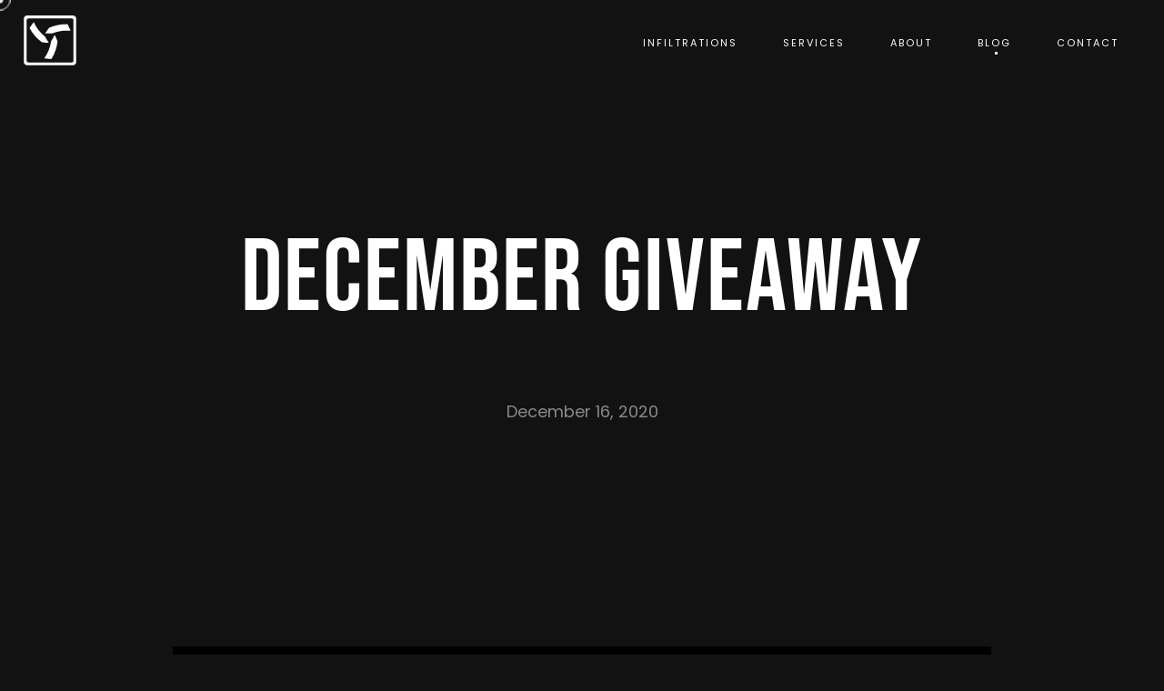

--- FILE ---
content_type: text/html; charset=utf-8
request_url: https://croatiainfiltration.com/blog/december-giveaway
body_size: 6185
content:
<!DOCTYPE html><html><head><meta name="viewport" content="width=device-width"/><meta charSet="utf-8"/><link rel="icon" type="image/png" sizes="32x32" href="/favicon-32x32.png"/><link rel="icon" type="image/png" sizes="16x16" href="/favicon-16x16.png"/><link rel="apple-touch-icon" sizes="180x180" href="/apple-touch-icon.png"/><link rel="manifest" href="/site.webmanifest"/><link rel="mask-icon" href="/safari-pinned-tab.svg" color="#000000"/><meta name="theme-color" content="#000000"/><meta name="msapplication-TileColor" content="#000000"/><script async="" src="https://www.googletagmanager.com/gtag/js?id=UA-164122063-1"></script><script>
            window.dataLayer = window.dataLayer || [];
              function gtag(){dataLayer.push(arguments);}
              gtag('js', new Date());
              gtag('config', 'UA-164122063-1', {
                page_path: window.location.pathname,
              });
          </script><script type="application/ld+json">{
    "@context": "https://schema.org",
    "@type": "Organization",
    "name": "Croatia Infiltration",
    "url": "http://www.croatiainfiltration.com",
    "sameAs": [
      "https://www.facebook.com/croinfiltration","https://www.instagram.com/croinfiltration/","https://twitter.com/croinfiltration","https://www.youtube.com/user/croinfiltration/","https://www.linkedin.com/company/3218575?trk=tyah&trkInfo=clickedVertical%3Acompany%2CclickedEntityId%3A3218575%2Cidx%3A3-1-3%2CtarId%3A1456774699059%2Ctas%3Acroatia%20inf"
     ]
  }</script><title>December giveaway | Croatia Infiltration</title><meta name="robots" content="index,follow"/><meta name="googlebot" content="index,follow"/><meta name="description" content="The season of giving is upon us and while you’re hopefully chilling with your loved ones, why not enjoy it a bit more by winning a bunch of Infiltration merch to aid you on your quest for winter coziness This merch is currently only available through PATREON, but we’re giving some away. All you have […]
"/><meta property="og:title" content="December giveaway"/><meta property="og:description" content="The season of giving is upon us and while you’re hopefully chilling with your loved ones, why not enjoy it a bit more by winning a bunch of Infiltration merch to aid you on your quest for winter coziness This merch is currently only available through PATREON, but we’re giving some away. All you have […]
"/><meta property="og:url" content="https://www.croatiainfiltration.com/blog/december-giveaway"/><meta property="og:type" content="article"/><meta property="og:image" content="https://api.croatiainfiltration.com/wp-content/uploads/2020/12/GIVEAWAY-1600x900.jpg"/><meta property="og:image:alt" content="December giveaway"/><meta property="og:image:width" content="1600"/><meta property="og:image:height" content="900"/><meta name="next-head-count" content="24"/><link rel="preload" href="/_next/static/css/fc35b13323a9715ecd4f.css" as="style"/><link rel="stylesheet" href="/_next/static/css/fc35b13323a9715ecd4f.css" data-n-g=""/><noscript data-n-css=""></noscript><link rel="preload" href="/_next/static/chunks/webpack-277c75ec70a3d22a400d.js" as="script"/><link rel="preload" href="/_next/static/chunks/framework-d23658296916ce920464.js" as="script"/><link rel="preload" href="/_next/static/chunks/main-61c303d77bc06370ac8b.js" as="script"/><link rel="preload" href="/_next/static/chunks/pages/_app-3d74203e1780f725c540.js" as="script"/><link rel="preload" href="/_next/static/chunks/695-5970438dc0f7afa5c017.js" as="script"/><link rel="preload" href="/_next/static/chunks/20-41ffc272e2a4c023aeb0.js" as="script"/><link rel="preload" href="/_next/static/chunks/477-06115ff81aee04c0fa8e.js" as="script"/><link rel="preload" href="/_next/static/chunks/pages/blog/%5Bslug%5D-c3d10f6a4a252318ed3b.js" as="script"/><style data-styled="" data-styled-version="5.3.11">.fxkTdq{font-size:11px;margin:0 25px;-webkit-transition:150ms color,opacity ease-in-out;transition:150ms color,opacity ease-in-out;cursor:pointer;position:relative;display:inline-block;text-transform:uppercase;-webkit-letter-spacing:2px;-moz-letter-spacing:2px;-ms-letter-spacing:2px;letter-spacing:2px;}/*!sc*/
.fxkTdq:hover{opacity:1 !important;}/*!sc*/
.fxkTdq:after{content:'';display:none;height:3px;width:3px;border-radius:100%;position:absolute;bottom:-4px;left:50%;background:#fff;}/*!sc*/
.kqSFpd{font-size:11px;margin:0 25px;-webkit-transition:150ms color,opacity ease-in-out;transition:150ms color,opacity ease-in-out;cursor:pointer;position:relative;display:inline-block;text-transform:uppercase;-webkit-letter-spacing:2px;-moz-letter-spacing:2px;-ms-letter-spacing:2px;letter-spacing:2px;}/*!sc*/
.kqSFpd:hover{opacity:1 !important;}/*!sc*/
.kqSFpd:after{content:'';display:block;height:3px;width:3px;border-radius:100%;position:absolute;bottom:-4px;left:50%;background:#fff;}/*!sc*/
data-styled.g9[id="styles__Anchor-sc-17bjrog-0"]{content:"fxkTdq,kqSFpd,"}/*!sc*/
.enUVOX{background:transparent;-webkit-appearance:none;-moz-appearance:none;appearance:none;border:0;display:none;width:26px;height:26px;position:relative;padding:0;outline:0;cursor:pointer;}/*!sc*/
@media (max-width:992px){.enUVOX{display:block;}}/*!sc*/
.enUVOX div{background:#fff;position:absolute;height:2px;-webkit-transition:150ms ease-in-out -webkit-transform,width,top,bottom;-webkit-transition:150ms ease-in-out transform,width,top,bottom;transition:150ms ease-in-out transform,width,top,bottom;will-change:transform,width,top,bottom;}/*!sc*/
.enUVOX div:first-of-type{width:13px;bottom:7px;right:0px;-webkit-transform:rotate(0);-ms-transform:rotate(0);transform:rotate(0);-webkit-transform-origin:bottom center;-ms-transform-origin:bottom center;transform-origin:bottom center;}/*!sc*/
.enUVOX div:last-of-type{width:26px;top:7px;-webkit-transform:rotate(0);-ms-transform:rotate(0);transform:rotate(0);-webkit-transform-origin:top center;-ms-transform-origin:top center;transform-origin:top center;}/*!sc*/
data-styled.g10[id="style__Button-sc-1ndagdo-0"]{content:"enUVOX,"}/*!sc*/
.hiCmIf{position:fixed;z-index:500;min-height:200vh;width:100%;background:#121212;box-sizing:border-box;padding-top:60px;opacity:0;}/*!sc*/
.hiCmIf > nav{margin-top:100px;display:-webkit-box;display:-webkit-flex;display:-ms-flexbox;display:flex;-webkit-flex-direction:column;-ms-flex-direction:column;flex-direction:column;-webkit-align-items:center;-webkit-box-align:center;-ms-flex-align:center;align-items:center;}/*!sc*/
data-styled.g11[id="style__Container-sc-qvt13j-0"]{content:"hiCmIf,"}/*!sc*/
.FIMsw{-webkit-text-decoration:none;text-decoration:none;text-transform:uppercase;font-family:"Bebas Neue",Helveica,sans-serif;font-size:26px;display:inline-block;margin:20px auto 0;cursor:pointer;}/*!sc*/
data-styled.g12[id="style__Link-sc-qvt13j-1"]{content:"FIMsw,"}/*!sc*/
.caqaBP{max-width:1500px;margin:0 auto;padding:0 25px;}/*!sc*/
.hmYBtX{max-width:950px;margin:0 auto;padding:0 25px;}/*!sc*/
.caqAJM{max-width:1332px;margin:0 auto;padding:0 25px;}/*!sc*/
data-styled.g13[id="styles__Container-sc-8u8qip-0"]{content:"caqaBP,hmYBtX,caqAJM,"}/*!sc*/
.hdNNaO{-webkit-transition:150ms ease-in-out all;transition:150ms ease-in-out all;position:fixed;top:0;width:100%;z-index:999;padding:15px 0;}/*!sc*/
data-styled.g14[id="styles__Container-sc-hb7a49-0"]{content:"hdNNaO,"}/*!sc*/
.iGaien{display:-webkit-box;display:-webkit-flex;display:-ms-flexbox;display:flex;-webkit-align-items:center;-webkit-box-align:center;-ms-flex-align:center;align-items:center;-webkit-box-pack:justify;-webkit-justify-content:space-between;-ms-flex-pack:justify;justify-content:space-between;height:60px;}/*!sc*/
data-styled.g15[id="styles__Header-sc-hb7a49-1"]{content:"iGaien,"}/*!sc*/
@media (max-width:992px){.bWcsA-D{display:none;}}/*!sc*/
.bWcsA-D:hover a{opacity:0.5;}/*!sc*/
data-styled.g16[id="styles__Nav-sc-hb7a49-2"]{content:"bWcsA-D,"}/*!sc*/
.gizaPJ{background:#151515;border-shadow:4px 0 8px inset #000;}/*!sc*/
data-styled.g17[id="styles__Container-sc-pm0fyl-0"]{content:"gizaPJ,"}/*!sc*/
.ldLWmF{font-family:"Poppins",Helvetica,Arial,sans-serif;font-size:12px;color:rgba(255,255,255,0.3);}/*!sc*/
@media (max-width:992px){.ldLWmF{-webkit-flex-direction:column;-ms-flex-direction:column;flex-direction:column;font-size:10px;}}/*!sc*/
data-styled.g18[id="styles__Content-sc-pm0fyl-1"]{content:"ldLWmF,"}/*!sc*/
.lpmMGM{padding:90px 0 50px;text-align:center;}/*!sc*/
data-styled.g19[id="styles__Top-sc-pm0fyl-2"]{content:"lpmMGM,"}/*!sc*/
.jRPUoX{display:-webkit-box;display:-webkit-flex;display:-ms-flexbox;display:flex;-webkit-align-items:center;-webkit-box-align:center;-ms-flex-align:center;align-items:center;-webkit-box-pack:justify;-webkit-justify-content:space-between;-ms-flex-pack:justify;justify-content:space-between;padding-bottom:100px;}/*!sc*/
@media (max-width:992px){.jRPUoX{-webkit-flex-direction:column;-ms-flex-direction:column;flex-direction:column;-webkit-align-items:center;-webkit-box-align:center;-ms-flex-align:center;align-items:center;text-align:center;}}/*!sc*/
.jRPUoX nav{margin-bottom:50px;}/*!sc*/
.jRPUoX nav a{margin-right:24px;color:#fff;}/*!sc*/
.jRPUoX span{margin-right:36px;}/*!sc*/
.jRPUoX span a{-webkit-transition:150ms ease-in-out color;transition:150ms ease-in-out color;}/*!sc*/
.jRPUoX span a:hover{color:#fff;}/*!sc*/
@media (max-width:992px){.jRPUoX span{margin-right:12px;}}/*!sc*/
data-styled.g20[id="styles__Bottom-sc-pm0fyl-3"]{content:"jRPUoX,"}/*!sc*/
@media (max-width:992px){.xruce{display:block;text-align:center;}}/*!sc*/
data-styled.g21[id="styles__Copy-sc-pm0fyl-4"]{content:"xruce,"}/*!sc*/
.gHXLRQ{display:-webkit-box;display:-webkit-flex;display:-ms-flexbox;display:flex;-webkit-align-items:center;-webkit-box-align:center;-ms-flex-align:center;align-items:center;margin-top:40px;}/*!sc*/
.gHXLRQ > span{font-family:"Bebas Neue",Helveica,sans-serif;font-size:24px;margin-right:20px;color:#fff;line-height:1.1;max-width:70px;}/*!sc*/
@media (max-width:992px){.gHXLRQ > span{font-size:11px;max-width:30px;}}/*!sc*/
@media (max-width:992px){.gHXLRQ img{height:36px;}}/*!sc*/
data-styled.g22[id="styles__Patreon-sc-pm0fyl-5"]{content:"gHXLRQ,"}/*!sc*/
.divoSn{display:-webkit-box;display:-webkit-flex;display:-ms-flexbox;display:flex;-webkit-align-items:center;-webkit-box-align:center;-ms-flex-align:center;align-items:center;-webkit-box-pack:center;-webkit-justify-content:center;-ms-flex-pack:center;justify-content:center;margin:50px 0 25px;}/*!sc*/
data-styled.g23[id="styles__Container-sc-kpzipe-0"]{content:"divoSn,"}/*!sc*/
.dnkPHx{height:40px;width:40px;display:-webkit-box;display:-webkit-flex;display:-ms-flexbox;display:flex;-webkit-align-items:center;-webkit-box-align:center;-ms-flex-align:center;align-items:center;-webkit-box-pack:center;-webkit-justify-content:center;-ms-flex-pack:center;justify-content:center;opacity:1;-webkit-transition:150ms opacity ease-in-out;transition:150ms opacity ease-in-out;}/*!sc*/
data-styled.g24[id="styles__SocialLink-sc-kpzipe-1"]{content:"dnkPHx,"}/*!sc*/
.fNBpsg{font-family:'Poppins',Helvetica,Arial,sans-serif;background:#121212;color:#fff;min-height:80vh;}/*!sc*/
data-styled.g25[id="styles__Page-sc-1eb8iae-0"]{content:"fNBpsg,"}/*!sc*/
.eFsShl{padding:15rem 0 15rem;}/*!sc*/
@media (max-width:992px){.eFsShl{padding:12rem 0 8rem;}}/*!sc*/
@media (max-width:640px){.eFsShl{padding:40vh 0 6rem;}}/*!sc*/
data-styled.g39[id="styles__Content-sc-srtbxv-0"]{content:"eFsShl,"}/*!sc*/
.fMhBXF{text-transform:uppercase;text-align:center;font-size:7rem;font-weight:normal;font-family:'Bebas Neue',Helvetica,sans-serif;-webkit-letter-spacing:2px;-moz-letter-spacing:2px;-ms-letter-spacing:2px;letter-spacing:2px;margin:0 0 1rem;padding:0 25px;}/*!sc*/
@media (max-width:992px){.fMhBXF{font-size:80px;line-height:1;padding:0 15px;}}/*!sc*/
@media (max-width:640px){.fMhBXF{font-size:60px;line-height:1;text-align:left;padding:0;}}/*!sc*/
data-styled.g40[id="styles__Title-sc-srtbxv-1"]{content:"fMhBXF,"}/*!sc*/
.dNvlDp{text-align:center;color:rgba(255,255,255,0.5);font-size:18px;margin:60px 0 0;line-height:2;}/*!sc*/
@media (max-width:992px){.dNvlDp{font-size:16px;line-height:2;}}/*!sc*/
@media (max-width:640px){.dNvlDp{font-size:14px;line-height:2;text-align:left;margin:30px 0 0;}}/*!sc*/
.dNvlDp i{color:#fff;font-style:normal;font-weight:bold;}/*!sc*/
data-styled.g41[id="styles__Slogan-sc-srtbxv-2"]{content:"dNvlDp,"}/*!sc*/
.bdPdPQ{margin:50px 0;display:-webkit-box;display:-webkit-flex;display:-ms-flexbox;display:flex;-webkit-box-pack:end;-webkit-justify-content:flex-end;-ms-flex-pack:end;justify-content:flex-end;}/*!sc*/
data-styled.g50[id="styles__Container-sc-ad5xyb-0"]{content:"bdPdPQ,"}/*!sc*/
.cQySKd{display:-webkit-box;display:-webkit-flex;display:-ms-flexbox;display:flex;}/*!sc*/
.cQySKd span{font-family:"Bebas Neue",Helveica,sans-serif;font-size:30px;}/*!sc*/
data-styled.g51[id="styles__Content-sc-ad5xyb-1"]{content:"cQySKd,"}/*!sc*/
.hVKXG{border:0;display:-webkit-inline-box;display:-webkit-inline-flex;display:-ms-inline-flexbox;display:inline-flex;-webkit-align-items:center;-webkit-box-align:center;-ms-flex-align:center;align-items:center;-webkit-box-pack:center;-webkit-justify-content:center;-ms-flex-pack:center;justify-content:center;margin-left:32px;}/*!sc*/
data-styled.g52[id="styles__Button-sc-ad5xyb-2"]{content:"hVKXG,"}/*!sc*/
.gssUAC *{font-size:18px !important;line-height:2;color:rgba(255,255,255,0.8);}/*!sc*/
@media (max-width:1200px){.gssUAC *{font-size:16px !important;}}/*!sc*/
@media (max-width:640px){.gssUAC *{font-size:14px !important;}}/*!sc*/
.gssUAC h2,.gssUAC h3,.gssUAC h4,.gssUAC h6,.gssUAC h7{color:#fff;font-weight:600;}/*!sc*/
.gssUAC h2{font-size:32px;margin:32px 0 8px;}/*!sc*/
.gssUAC h3{font-size:24px;margin:24px 0 8px;}/*!sc*/
.gssUAC h4{font-size:18px;margin:16px 0 4px;}/*!sc*/
.gssUAC p{margin:0 0 15px;font-size:16px;}/*!sc*/
.gssUAC p small{font-size:16px;}/*!sc*/
.gssUAC a{color:#fff;}/*!sc*/
.gssUAC a:hover{color:#F4B919;}/*!sc*/
data-styled.g69[id="style__Content-sc-dfjy95-0"]{content:"gssUAC,"}/*!sc*/
.ixooni{margin-bottom:64px;}/*!sc*/
data-styled.g70[id="style__Content-sc-151nt0t-0"]{content:"ixooni,"}/*!sc*/
</style></head><body><div id="__next"><div class="styles__Page-sc-1eb8iae-0 fNBpsg"><header style="padding:15px 0;background:transparent" class="styles__Container-sc-hb7a49-0 hdNNaO"><div class="styles__Container-sc-8u8qip-0 caqaBP"><div class="styles__Header-sc-hb7a49-1 iGaien"><div style="display:flex"><a style="display:flex;align-items:center" title="Homepage" href="/"><svg height="60" style="opacity:1;transition:150ms ease-in-out height" version="1.1" fill="#fff" xmlns="http://www.w3.org/2000/svg" xmlns:xlink="http://www.w3.org/1999/xlink" x="0px" y="0px" viewBox="10 10 52 52" xml:space="preserve"><g><path d="M57.97,11.78H14.06c-1.68,0-3.04,1.36-3.04,3.04V56.1c0,1.68,1.36,3.04,3.04,3.04h43.91 c1.68,0,3.04-1.36,3.04-3.04V14.82C61.01,13.14,59.65,11.78,57.97,11.78z M58.42,54.89c0,0.91-0.74,1.65-1.65,1.65H15.42 c-0.91,0-1.65-0.74-1.65-1.65v-38.6c0-0.91,0.74-1.65,1.65-1.65h41.35c0.91,0,1.65,0.74,1.65,1.65V54.89z"></path><g><path d="M34.91,37.83c-2.34-0.01-4.61-0.23-6.81-0.66c-4.89-3.65-8.75-8.12-11.6-13.43c0,0,3.02-4.69,4.06-5.59 c2.15,5.13,5.76,9.74,10.82,13.84C32.25,33.85,33.42,35.79,34.91,37.83z"></path><path d="M40.35,30.25c1.16,2.04,2.11,4.11,2.84,6.23c-0.71,6.06-2.66,11.64-5.83,16.76c0,0-5.57-0.27-6.87-0.73 c3.36-4.42,5.56-9.85,6.57-16.29C38.24,34.55,39.33,32.56,40.35,30.25z"></path><path d="M31.29,28.99c1.18-2.02,2.51-3.88,3.98-5.57c5.6-2.41,11.41-3.52,17.43-3.33c0,0,2.56,4.96,2.81,6.31 c-5.51-0.7-11.31,0.12-17.4,2.45C36.07,28.67,33.8,28.72,31.29,28.99z"></path></g></g></svg></a></div><button class="style__Button-sc-1ndagdo-0 enUVOX"><div></div><div></div></button><nav class="styles__Nav-sc-hb7a49-2 bWcsA-D"><a href="/infiltrations" class="styles__Anchor-sc-17bjrog-0 fxkTdq">Infiltrations</a><a href="/services" class="styles__Anchor-sc-17bjrog-0 fxkTdq">Services</a><a href="/about" class="styles__Anchor-sc-17bjrog-0 fxkTdq">About</a><a href="/blog" class="styles__Anchor-sc-17bjrog-0 kqSFpd">Blog</a><a href="/contact" class="styles__Anchor-sc-17bjrog-0 fxkTdq">Contact</a></nav></div></div></header><div class="style__Container-sc-qvt13j-0 hiCmIf"><nav><a class="style__Link-sc-qvt13j-1 FIMsw">Infiltrations</a><a class="style__Link-sc-qvt13j-1 FIMsw">Services</a><a class="style__Link-sc-qvt13j-1 FIMsw">About</a><a class="style__Link-sc-qvt13j-1 FIMsw">Blog</a><a class="style__Link-sc-qvt13j-1 FIMsw">Contact</a></nav></div><div style="opacity:0"><div class="styles__Container-sc-8u8qip-0 hmYBtX"><div class="styles__Content-sc-srtbxv-0 eFsShl"><h1 class="styles__Title-sc-srtbxv-1 fMhBXF">December giveaway</h1><p class="styles__Slogan-sc-srtbxv-2 dNvlDp">December 16, 2020</p></div></div><div class="style__Content-sc-151nt0t-0 ixooni"><div class="styles__Container-sc-8u8qip-0 hmYBtX"><div style="display:block;overflow:hidden;position:relative;box-sizing:border-box;margin:0"><div style="display:block;box-sizing:border-box;padding-top:56.25%"></div><noscript><img srcSet="/_next/image?url=https%3A%2F%2Fapi.croatiainfiltration.com%2Fwp-content%2Fuploads%2F2020%2F12%2FGIVEAWAY-1600x900.jpg&amp;w=320&amp;q=75 320w, /_next/image?url=https%3A%2F%2Fapi.croatiainfiltration.com%2Fwp-content%2Fuploads%2F2020%2F12%2FGIVEAWAY-1600x900.jpg&amp;w=640&amp;q=75 640w, /_next/image?url=https%3A%2F%2Fapi.croatiainfiltration.com%2Fwp-content%2Fuploads%2F2020%2F12%2FGIVEAWAY-1600x900.jpg&amp;w=1280&amp;q=75 1280w, /_next/image?url=https%3A%2F%2Fapi.croatiainfiltration.com%2Fwp-content%2Fuploads%2F2020%2F12%2FGIVEAWAY-1600x900.jpg&amp;w=1600&amp;q=75 1600w" src="https://api.croatiainfiltration.com/wp-content/uploads/2020/12/GIVEAWAY-1600x900.jpg" decoding="async" style="position:absolute;top:0;left:0;bottom:0;right:0;box-sizing:border-box;padding:0;border:none;margin:auto;display:block;width:0;height:0;min-width:100%;max-width:100%;min-height:100%;max-height:100%"/></noscript><img src="[data-uri]" decoding="async" style="position:absolute;top:0;left:0;bottom:0;right:0;box-sizing:border-box;padding:0;border:none;margin:auto;display:block;width:0;height:0;min-width:100%;max-width:100%;min-height:100%;max-height:100%"/></div></div></div><div class="styles__Container-sc-8u8qip-0 hmYBtX"><main class="style__Content-sc-dfjy95-0 gssUAC"><p>The season of giving is upon us and while you’re hopefully chilling with your loved ones,<br/>
why not enjoy it a bit more by winning a bunch of Infiltration merch to aid you on your quest for winter coziness</p>
<p>This merch is currently only available through PATREON,<br/>
but we’re giving some away.</p>
<p>All you have to do is go to our Instagram profile and follow a few simple steps.</p>
</main></div><div class="styles__Container-sc-8u8qip-0 hmYBtX"><div class="styles__Container-sc-8u8qip-0 caqAJM"><div class="styles__Container-sc-ad5xyb-0 bdPdPQ"><div class="styles__Content-sc-ad5xyb-1 cQySKd"><span>Share</span><a href="https://www.facebook.com/sharer/sharer.php?u=https://croatiainfiltration.com/blog/december-giveaway" target="_blank" rel="nofollow noreferrer" class="styles__Button-sc-ad5xyb-2 hVKXG"><div style="overflow:hidden;box-sizing:border-box;display:inline-block;position:relative;width:24px;height:24px"><noscript><img alt="Facebook" srcSet="/_next/image?url=%2Ficons%2Ffacebook.svg&amp;w=32&amp;q=75 1x, /_next/image?url=%2Ficons%2Ffacebook.svg&amp;w=48&amp;q=75 2x" src="/icons/facebook.svg" decoding="async" style="position:absolute;top:0;left:0;bottom:0;right:0;box-sizing:border-box;padding:0;border:none;margin:auto;display:block;width:0;height:0;min-width:100%;max-width:100%;min-height:100%;max-height:100%"/></noscript><img alt="Facebook" src="[data-uri]" decoding="async" style="position:absolute;top:0;left:0;bottom:0;right:0;box-sizing:border-box;padding:0;border:none;margin:auto;display:block;width:0;height:0;min-width:100%;max-width:100%;min-height:100%;max-height:100%"/></div></a><a href="http://twitter.com/share?url=https://croatiainfiltration.com/blog/december-giveaway" rel="nofollow noreferrer" class="styles__Button-sc-ad5xyb-2 hVKXG"><div style="overflow:hidden;box-sizing:border-box;display:inline-block;position:relative;width:24px;height:24px"><noscript><img alt="Twitter" srcSet="/_next/image?url=%2Ficons%2Ftwitter.svg&amp;w=32&amp;q=75 1x, /_next/image?url=%2Ficons%2Ftwitter.svg&amp;w=48&amp;q=75 2x" src="/icons/twitter.svg" decoding="async" style="position:absolute;top:0;left:0;bottom:0;right:0;box-sizing:border-box;padding:0;border:none;margin:auto;display:block;width:0;height:0;min-width:100%;max-width:100%;min-height:100%;max-height:100%"/></noscript><img alt="Twitter" src="[data-uri]" decoding="async" style="position:absolute;top:0;left:0;bottom:0;right:0;box-sizing:border-box;padding:0;border:none;margin:auto;display:block;width:0;height:0;min-width:100%;max-width:100%;min-height:100%;max-height:100%"/></div></a></div></div></div></div></div></div><footer class="styles__Container-sc-pm0fyl-0 gizaPJ"><div class="styles__Container-sc-8u8qip-0 caqAJM"><div class="styles__Content-sc-pm0fyl-1 ldLWmF"><div class="styles__Top-sc-pm0fyl-2 lpmMGM"><div><svg height="60" style="opacity:1;transition:150ms ease-in-out height" version="1.1" fill="#fff" xmlns="http://www.w3.org/2000/svg" xmlns:xlink="http://www.w3.org/1999/xlink" x="0px" y="0px" viewBox="10 10 52 52" xml:space="preserve"><g><path d="M57.97,11.78H14.06c-1.68,0-3.04,1.36-3.04,3.04V56.1c0,1.68,1.36,3.04,3.04,3.04h43.91 c1.68,0,3.04-1.36,3.04-3.04V14.82C61.01,13.14,59.65,11.78,57.97,11.78z M58.42,54.89c0,0.91-0.74,1.65-1.65,1.65H15.42 c-0.91,0-1.65-0.74-1.65-1.65v-38.6c0-0.91,0.74-1.65,1.65-1.65h41.35c0.91,0,1.65,0.74,1.65,1.65V54.89z"></path><g><path d="M34.91,37.83c-2.34-0.01-4.61-0.23-6.81-0.66c-4.89-3.65-8.75-8.12-11.6-13.43c0,0,3.02-4.69,4.06-5.59 c2.15,5.13,5.76,9.74,10.82,13.84C32.25,33.85,33.42,35.79,34.91,37.83z"></path><path d="M40.35,30.25c1.16,2.04,2.11,4.11,2.84,6.23c-0.71,6.06-2.66,11.64-5.83,16.76c0,0-5.57-0.27-6.87-0.73 c3.36-4.42,5.56-9.85,6.57-16.29C38.24,34.55,39.33,32.56,40.35,30.25z"></path><path d="M31.29,28.99c1.18-2.02,2.51-3.88,3.98-5.57c5.6-2.41,11.41-3.52,17.43-3.33c0,0,2.56,4.96,2.81,6.31 c-5.51-0.7-11.31,0.12-17.4,2.45C36.07,28.67,33.8,28.72,31.29,28.99z"></path></g></g></svg></div><div><div class="styles__Container-sc-kpzipe-0 divoSn"><a href="https://www.facebook.com" target="_blank" title="Facebook" rel="noreferrer noopener" class="styles__SocialLink-sc-kpzipe-1 dnkPHx"><div style="overflow:hidden;box-sizing:border-box;display:inline-block;position:relative;width:18px;height:18px"><noscript><img alt="link.name" srcSet="/_next/image?url=%2Ficons%2Ffacebook.svg&amp;w=32&amp;q=75 1x, /_next/image?url=%2Ficons%2Ffacebook.svg&amp;w=48&amp;q=75 2x" src="/icons/facebook.svg" decoding="async" style="position:absolute;top:0;left:0;bottom:0;right:0;box-sizing:border-box;padding:0;border:none;margin:auto;display:block;width:0;height:0;min-width:100%;max-width:100%;min-height:100%;max-height:100%"/></noscript><img alt="link.name" src="[data-uri]" decoding="async" style="position:absolute;top:0;left:0;bottom:0;right:0;box-sizing:border-box;padding:0;border:none;margin:auto;display:block;width:0;height:0;min-width:100%;max-width:100%;min-height:100%;max-height:100%"/></div></a><a href="https://www.twitter.com" target="_blank" title="Twitter" rel="noreferrer noopener" class="styles__SocialLink-sc-kpzipe-1 dnkPHx"><div style="overflow:hidden;box-sizing:border-box;display:inline-block;position:relative;width:18px;height:18px"><noscript><img alt="link.name" srcSet="/_next/image?url=%2Ficons%2Ftwitter.svg&amp;w=32&amp;q=75 1x, /_next/image?url=%2Ficons%2Ftwitter.svg&amp;w=48&amp;q=75 2x" src="/icons/twitter.svg" decoding="async" style="position:absolute;top:0;left:0;bottom:0;right:0;box-sizing:border-box;padding:0;border:none;margin:auto;display:block;width:0;height:0;min-width:100%;max-width:100%;min-height:100%;max-height:100%"/></noscript><img alt="link.name" src="[data-uri]" decoding="async" style="position:absolute;top:0;left:0;bottom:0;right:0;box-sizing:border-box;padding:0;border:none;margin:auto;display:block;width:0;height:0;min-width:100%;max-width:100%;min-height:100%;max-height:100%"/></div></a><a href="https://www.instagram.com" target="_blank" title="Instagram" rel="noreferrer noopener" class="styles__SocialLink-sc-kpzipe-1 dnkPHx"><div style="overflow:hidden;box-sizing:border-box;display:inline-block;position:relative;width:18px;height:18px"><noscript><img alt="link.name" srcSet="/_next/image?url=%2Ficons%2Finstagram.svg&amp;w=32&amp;q=75 1x, /_next/image?url=%2Ficons%2Finstagram.svg&amp;w=48&amp;q=75 2x" src="/icons/instagram.svg" decoding="async" style="position:absolute;top:0;left:0;bottom:0;right:0;box-sizing:border-box;padding:0;border:none;margin:auto;display:block;width:0;height:0;min-width:100%;max-width:100%;min-height:100%;max-height:100%"/></noscript><img alt="link.name" src="[data-uri]" decoding="async" style="position:absolute;top:0;left:0;bottom:0;right:0;box-sizing:border-box;padding:0;border:none;margin:auto;display:block;width:0;height:0;min-width:100%;max-width:100%;min-height:100%;max-height:100%"/></div></a><a href="https://www.facebook.com" target="_blank" title="Youtube" rel="noreferrer noopener" class="styles__SocialLink-sc-kpzipe-1 dnkPHx"><div style="overflow:hidden;box-sizing:border-box;display:inline-block;position:relative;width:18px;height:18px"><noscript><img alt="link.name" srcSet="/_next/image?url=%2Ficons%2Fyoutube.svg&amp;w=32&amp;q=75 1x, /_next/image?url=%2Ficons%2Fyoutube.svg&amp;w=48&amp;q=75 2x" src="/icons/youtube.svg" decoding="async" style="position:absolute;top:0;left:0;bottom:0;right:0;box-sizing:border-box;padding:0;border:none;margin:auto;display:block;width:0;height:0;min-width:100%;max-width:100%;min-height:100%;max-height:100%"/></noscript><img alt="link.name" src="[data-uri]" decoding="async" style="position:absolute;top:0;left:0;bottom:0;right:0;box-sizing:border-box;padding:0;border:none;margin:auto;display:block;width:0;height:0;min-width:100%;max-width:100%;min-height:100%;max-height:100%"/></div></a><a href="https://www.twitter.com" target="_blank" title="Linkedin" rel="noreferrer noopener" class="styles__SocialLink-sc-kpzipe-1 dnkPHx"><div style="overflow:hidden;box-sizing:border-box;display:inline-block;position:relative;width:18px;height:18px"><noscript><img alt="link.name" srcSet="/_next/image?url=%2Ficons%2Flinkedin.svg&amp;w=32&amp;q=75 1x, /_next/image?url=%2Ficons%2Flinkedin.svg&amp;w=48&amp;q=75 2x" src="/icons/linkedin.svg" decoding="async" style="position:absolute;top:0;left:0;bottom:0;right:0;box-sizing:border-box;padding:0;border:none;margin:auto;display:block;width:0;height:0;min-width:100%;max-width:100%;min-height:100%;max-height:100%"/></noscript><img alt="link.name" src="[data-uri]" decoding="async" style="position:absolute;top:0;left:0;bottom:0;right:0;box-sizing:border-box;padding:0;border:none;margin:auto;display:block;width:0;height:0;min-width:100%;max-width:100%;min-height:100%;max-height:100%"/></div></a><a href="https://www.instagram.com" target="_blank" title="Patreon" rel="noreferrer noopener" class="styles__SocialLink-sc-kpzipe-1 dnkPHx"><div style="overflow:hidden;box-sizing:border-box;display:inline-block;position:relative;width:18px;height:18px"><noscript><img alt="link.name" srcSet="/_next/image?url=%2Ficons%2Fpatreon.svg&amp;w=32&amp;q=75 1x, /_next/image?url=%2Ficons%2Fpatreon.svg&amp;w=48&amp;q=75 2x" src="/icons/patreon.svg" decoding="async" style="position:absolute;top:0;left:0;bottom:0;right:0;box-sizing:border-box;padding:0;border:none;margin:auto;display:block;width:0;height:0;min-width:100%;max-width:100%;min-height:100%;max-height:100%"/></noscript><img alt="link.name" src="[data-uri]" decoding="async" style="position:absolute;top:0;left:0;bottom:0;right:0;box-sizing:border-box;padding:0;border:none;margin:auto;display:block;width:0;height:0;min-width:100%;max-width:100%;min-height:100%;max-height:100%"/></div></a></div></div></div><div class="styles__Bottom-sc-pm0fyl-3 jRPUoX"><div><nav><a href="/privacy-policy">Privacy policy</a><a href="/impressum">Impressum</a></nav><div><span class="styles__Copy-sc-pm0fyl-4 xruce">© All rights reserved Croatia Infiltration</span><span>Development: <a href="https://mnikolaus.me" target="_blank">MN</a></span><span>Design: <a href="https://bulyba.com" target="_blank">BULYBA</a></span></div></div><div><a href="https://www.patreon.com/infiltration" class="styles__Patreon-sc-pm0fyl-5 gHXLRQ"><span>Support us on Patreon</span><div style="overflow:hidden;box-sizing:border-box;display:inline-block;position:relative;width:78px;height:74px"><noscript><img srcSet="/_next/image?url=%2Ficons%2Fpatreon.svg&amp;w=96&amp;q=75 1x, /_next/image?url=%2Ficons%2Fpatreon.svg&amp;w=256&amp;q=75 2x" src="/icons/patreon.svg" decoding="async" style="position:absolute;top:0;left:0;bottom:0;right:0;box-sizing:border-box;padding:0;border:none;margin:auto;display:block;width:0;height:0;min-width:100%;max-width:100%;min-height:100%;max-height:100%"/></noscript><img src="[data-uri]" decoding="async" style="position:absolute;top:0;left:0;bottom:0;right:0;box-sizing:border-box;padding:0;border:none;margin:auto;display:block;width:0;height:0;min-width:100%;max-width:100%;min-height:100%;max-height:100%"/></div></a></div></div></div></div></footer></div><script id="__NEXT_DATA__" type="application/json">{"props":{"pageProps":{"excerpt":"\u003cp\u003eThe season of giving is upon us and while you’re hopefully chilling with your loved ones, why not enjoy it a bit more by winning a bunch of Infiltration merch to aid you on your quest for winter coziness This merch is currently only available through PATREON, but we’re giving some away. All you have […]\u003c/p\u003e\n","slug":"december-giveaway","title":"December giveaway","date":"2020-12-16T20:20:15","content":"\u003cp\u003eThe season of giving is upon us and while you’re hopefully chilling with your loved ones,\u003cbr /\u003e\nwhy not enjoy it a bit more by winning a bunch of Infiltration merch to aid you on your quest for winter coziness\u003c/p\u003e\n\u003cp\u003eThis merch is currently only available through PATREON,\u003cbr /\u003e\nbut we’re giving some away.\u003c/p\u003e\n\u003cp\u003eAll you have to do is go to our Instagram profile and follow a few simple steps.\u003c/p\u003e\n","cover":"https://api.croatiainfiltration.com/wp-content/uploads/2020/12/GIVEAWAY-1600x900.jpg"},"__N_SSP":true},"page":"/blog/[slug]","query":{"slug":"december-giveaway"},"buildId":"EwobWRqqw327ziRd55zeg","isFallback":false,"gssp":true}</script><script nomodule="" src="/_next/static/chunks/polyfills-eef578260fd80f8fff94.js"></script><script src="/_next/static/chunks/webpack-277c75ec70a3d22a400d.js" async=""></script><script src="/_next/static/chunks/framework-d23658296916ce920464.js" async=""></script><script src="/_next/static/chunks/main-61c303d77bc06370ac8b.js" async=""></script><script src="/_next/static/chunks/pages/_app-3d74203e1780f725c540.js" async=""></script><script src="/_next/static/chunks/695-5970438dc0f7afa5c017.js" async=""></script><script src="/_next/static/chunks/20-41ffc272e2a4c023aeb0.js" async=""></script><script src="/_next/static/chunks/477-06115ff81aee04c0fa8e.js" async=""></script><script src="/_next/static/chunks/pages/blog/%5Bslug%5D-c3d10f6a4a252318ed3b.js" async=""></script><script src="/_next/static/EwobWRqqw327ziRd55zeg/_buildManifest.js" async=""></script><script src="/_next/static/EwobWRqqw327ziRd55zeg/_ssgManifest.js" async=""></script></body></html>

--- FILE ---
content_type: text/html; charset=utf-8
request_url: https://croatiainfiltration.com/_next/data/EwobWRqqw327ziRd55zeg/index.json
body_size: -146
content:
{"pageProps":{"infiltration":{"title":"Sousa Soares Mansion","slug":"the-sousa-soares-family-mansion","cover":"https://api.croatiainfiltration.com/wp-content/uploads/2021/01/SousaSoares-feat-600x600.jpg"}},"__N_SSG":true}

--- FILE ---
content_type: text/html; charset=utf-8
request_url: https://croatiainfiltration.com/_next/data/EwobWRqqw327ziRd55zeg/infiltrations.json
body_size: 525
content:
{"pageProps":{"infiltrations":[{"title":"Sousa Soares Mansion","cover":"https://api.croatiainfiltration.com/wp-content/uploads/2021/01/SousaSoares-feat-760x400.jpg","slug":"the-sousa-soares-family-mansion","date":"2021-01-28T23:51:23","country":"portugal"},{"title":"Santa Teresinha Seminary","cover":"https://api.croatiainfiltration.com/wp-content/uploads/2021/01/Seminario-feat-760x400.jpg","slug":"seminario-de-santa-teresinha","date":"2020-11-13T20:00:35","country":"portugal"},{"title":"Poveglia","cover":"https://api.croatiainfiltration.com/wp-content/uploads/2021/02/IMG_4042-760x400.jpg","slug":"poveglia","date":"2020-04-12T20:00:20","country":"italy"},{"title":"Red Star Train Graveyard","cover":"https://api.croatiainfiltration.com/wp-content/uploads/2021/02/MG_0050-760x400.jpg","slug":"red-star-train-graveyard","date":"2019-10-18T20:00:49","country":"hungary"},{"title":"2049 Factory","cover":"https://api.croatiainfiltration.com/wp-content/uploads/2021/02/IMG_9898-760x400.jpg","slug":"2049-factory","date":"2019-09-27T20:00:02","country":"hungary"},{"title":"Kelenföld","cover":"https://api.croatiainfiltration.com/wp-content/uploads/2021/02/IMG_0099-760x400.jpg","slug":"kelenfold","date":"2019-08-30T20:00:55","country":"hungary"},{"title":"Adria Palace","cover":"https://api.croatiainfiltration.com/wp-content/uploads/2021/02/IMG_0172-760x400.jpg","slug":"adria-palace","date":"2019-08-30T20:00:35","country":"hungary"},{"title":"Soviet Ghost Town","cover":"https://api.croatiainfiltration.com/wp-content/uploads/2021/02/IMG_9631-760x400.jpg","slug":"soviet-ghost-town","date":"2019-08-16T20:00:49","country":"hungary"},{"title":"Battle of Sutjeska Monument","cover":"https://api.croatiainfiltration.com/wp-content/uploads/2021/02/IMG_9312-760x400.jpg","slug":"battle-of-sutjeska-monument","date":"2019-08-01T20:00:56","country":"bosnia-herzegovina"},{"title":"Igman Olympic Complex","cover":"https://api.croatiainfiltration.com/wp-content/uploads/2021/02/IMG_9296-760x400.jpg","slug":"igman-olympic-complex","date":"2019-08-01T20:00:11","country":"bosnia-herzegovina"},{"title":"Kozara Monument","cover":"https://api.croatiainfiltration.com/wp-content/uploads/2021/02/IMG_8970-760x400.jpg","slug":"kozara-monument","date":"2019-07-06T20:00:26","country":"bosnia-herzegovina"},{"title":"ARK D-0","cover":"https://api.croatiainfiltration.com/wp-content/uploads/2021/03/IMG_9185-760x400.jpg","slug":"ark-d-0","date":"2019-07-06T20:00:12","country":"bosnia-herzegovina"}],"totalInfiltrations":12,"categories":[{"name":"Leisure","slug":"leisure"},{"name":"Residential & Religious","slug":"residential-and-religious"},{"name":"Educational","slug":"educational"},{"name":"Health care","slug":"health-care"},{"name":"Military","slug":"military"},{"name":"Infrastructure","slug":"infrastructure"},{"name":"Industrial","slug":"industrial"},{"name":"Monument","slug":"monument"},{"name":"Sports","slug":"sports"}]},"__N_SSG":true}

--- FILE ---
content_type: text/html; charset=utf-8
request_url: https://croatiainfiltration.com/_next/data/EwobWRqqw327ziRd55zeg/about.json
body_size: -185
content:
{"pageProps":{"associates":[{"name":"Luka Justinijanović","image":null,"description":"marketing consultant"},{"name":"Mirko Czukor","image":null,"description":"video editor"}]},"__N_SSG":true}

--- FILE ---
content_type: text/css; charset=utf-8
request_url: https://croatiainfiltration.com/_next/static/css/fc35b13323a9715ecd4f.css
body_size: 351
content:
@font-face{font-family:Bebas Neue;font-style:normal;font-display:swap;font-weight:400;src:url(/_next/static/media/bebas-neue-latin-ext-400-normal.f2363170269a33a9c26846dc8f572501.woff2) format("woff2"),url(/_next/static/media/bebas-neue-all-400-normal.a29dc33571b2d621af09190939eb9cb8.woff) format("woff");unicode-range:U+0100-024f,U+0259,U+1e??,U+2020,U+20a0-20ab,U+20ad-20cf,U+2113,U+2c60-2c7f,U+a720-a7ff}@font-face{font-family:Bebas Neue;font-style:normal;font-display:swap;font-weight:400;src:url(/_next/static/media/bebas-neue-latin-400-normal.2722c396c28250094a8cdb3e71c4bd87.woff2) format("woff2"),url(/_next/static/media/bebas-neue-all-400-normal.a29dc33571b2d621af09190939eb9cb8.woff) format("woff");unicode-range:U+00??,U+0131,U+0152-0153,U+02bb-02bc,U+02c6,U+02da,U+02dc,U+2000-206f,U+2074,U+20ac,U+2122,U+2191,U+2193,U+2212,U+2215,U+feff,U+fffd}@font-face{font-family:Poppins;font-style:normal;font-display:swap;font-weight:400;src:url(/_next/static/media/poppins-devanagari-400-normal.64d5f06ee726edd58ca33456c8ead0cb.woff2) format("woff2"),url(/_next/static/media/poppins-all-400-normal.6fbfdac99c274b77fe96e58765fd8792.woff) format("woff");unicode-range:U+0900-097f,U+1cd0-1cf6,U+1cf8-1cf9,U+200c-200d,U+20a8,U+20b9,U+25cc,U+a830-a839,U+a8e0-a8fb}@font-face{font-family:Poppins;font-style:normal;font-display:swap;font-weight:400;src:url(/_next/static/media/poppins-latin-ext-400-normal.4f38b4331448d2313adc44f8d6d51ed5.woff2) format("woff2"),url(/_next/static/media/poppins-all-400-normal.6fbfdac99c274b77fe96e58765fd8792.woff) format("woff");unicode-range:U+0100-024f,U+0259,U+1e??,U+2020,U+20a0-20ab,U+20ad-20cf,U+2113,U+2c60-2c7f,U+a720-a7ff}@font-face{font-family:Poppins;font-style:normal;font-display:swap;font-weight:400;src:url(/_next/static/media/poppins-latin-400-normal.405055dd680fa1dcdfa2b35019b3849f.woff2) format("woff2"),url(/_next/static/media/poppins-all-400-normal.6fbfdac99c274b77fe96e58765fd8792.woff) format("woff");unicode-range:U+00??,U+0131,U+0152-0153,U+02bb-02bc,U+02c6,U+02da,U+02dc,U+2000-206f,U+2074,U+20ac,U+2122,U+2191,U+2193,U+2212,U+2215,U+feff,U+fffd}body,html{background:#121212;padding:0;margin:0;font-family:-apple-system,BlinkMacSystemFont,Segoe UI,Roboto,Oxygen,Ubuntu,Cantarell,Fira Sans,Droid Sans,Helvetica Neue,sans-serif}a{color:inherit;text-decoration:none}*{-webkit-box-sizing:border-box;box-sizing:border-box;cursor:none!important}

--- FILE ---
content_type: application/javascript; charset=utf-8
request_url: https://croatiainfiltration.com/_next/static/chunks/pages/index-04f0e3732f4e5bc250c9.js
body_size: 1876
content:
(self.webpackChunk_N_E=self.webpackChunk_N_E||[]).push([[405],{4640:function(e,t,i){"use strict";i.r(t),i.d(t,{__N_SSG:function(){return C},default:function(){return k}});var n=i(5893),s=i(2962),o=i(5029),a=(i(7294),i(5675)),r=i(1664),l=i(5513),c=i(540),d=i(6144),h=c.ZP.div.withConfig({displayName:"styles__Container",componentId:"sc-1ucot3m-0"})(["display:flex;font-family:'Bebas Neue',Helvetica,sans-serif;font-size:1.3rem;a{cursor:pointer;letter-spacing:2px;}img{object-fit:cover;}@media (max-width:","px){flex-direction:column;}"],d.AV.xs),p=c.ZP.div.withConfig({displayName:"styles__Column",componentId:"sc-1ucot3m-1"})(["flex:1;display:flex;align-items:center;justify-content:center;&:nth-of-type(odd){@media (max-width:","px){height:400px;}}"],d.AV.xs),f=c.ZP.div.withConfig({displayName:"styles__InfiltrationsContainer",componentId:"sc-1ucot3m-2"})(["padding-top:100%;position:relative;width:100%;overflow:hidden;"]),u=c.ZP.a.withConfig({displayName:"styles__Infiltrations",componentId:"sc-1ucot3m-3"})(["position:absolute;z-index:1;top:0;width:100%;height:100%;background-size:cover;background-position:center center;display:flex;align-items:center;justify-content:center;transition:350ms cubic-bezier(.02,.79,.61,.91);&:after{content:'';position:absolute;width:100%;height:100%;top:0;z-index:2;background:rgba(0,0,0,0.75);transition:150ms ease-in-out;}&:hover{&:after{background:rgba(0,0,0,.1);}}"]),x=c.ZP.div.withConfig({displayName:"styles__MiddleFlexContainer",componentId:"sc-1ucot3m-4"})(["display:flex;flex-direction:column;width:100%;height:100%;@media (max-width:","px){height:400px;}"],d.AV.xs),m=c.ZP.a.withConfig({displayName:"styles__LatestProject",componentId:"sc-1ucot3m-5"})(["flex:1;position:relative;z-index:0;width:100%;height:100%;background-size:cover;display:flex;align-items:center;justify-content:center;&:after{content:'';position:absolute;width:100%;height:100%;top:0;z-index:2;background:rgba(0,0,0,0.75);transition:150ms ease-in-out;}&:hover{&:after{background:rgba(0,0,0,.1);}}"]),g=c.ZP.div.withConfig({displayName:"styles__SmallContainer",componentId:"sc-1ucot3m-6"})(["display:flex;flex:1;"]),y=c.ZP.a.withConfig({displayName:"styles__Services",componentId:"sc-1ucot3m-7"})(["flex:1;position:relative;z-index:0;width:100%;height:100%;background-size:cover;background-position:center center;display:flex;align-items:center;justify-content:center;@media (max-width:","){height:300px;}&:after{content:'';position:absolute;width:100%;height:100%;top:0;z-index:2;background:rgba(0,0,0,0.75);transition:150ms ease-in-out;}&:hover{&:after{background:rgba(0,0,0,.1);}}"],d.AV.xs),j=c.ZP.div.withConfig({displayName:"styles__LastColumn",componentId:"sc-1ucot3m-8"})(["display:flex;width:100%;height:100%;"]),w=c.ZP.a.withConfig({displayName:"styles__AboutContainer",componentId:"sc-1ucot3m-9"})(["flex:1;position:relative;z-index:0;width:100%;height:100%;display:flex;align-items:center;justify-content:center;&:after{content:'';position:absolute;width:100%;height:100%;top:0;z-index:2;background:rgba(0,0,0,0.75);transition:150ms ease-in-out;}&:hover{&:after{background:rgba(0,0,0,.1);}}"]),v=c.ZP.a.withConfig({displayName:"styles__BlogContainer",componentId:"sc-1ucot3m-10"})(["flex:1;position:relative;z-index:0;width:100%;height:100%;display:flex;align-items:center;justify-content:center;&:after{content:'';position:absolute;width:100%;height:100%;top:0;z-index:2;background:rgba(0,0,0,0.75);transition:150ms ease-in-out;}&:hover{&:after{background:rgba(0,0,0,.1);}}"]),b=c.ZP.div.withConfig({displayName:"styles__Content",componentId:"sc-1ucot3m-11"})(["position:relative;z-index:5;display:flex;flex-direction:column;align-items:center;justify-content:space-evenly;text-align:center;span{font-size:15px;font-weight:400;margin-bottom:20px;}"]),_=function(e){var t=e.infiltration,i=(0,l.useMouseActions)(),s=i.handleMouseOut,o=i.handleMouseOver;return(0,n.jsxs)(h,{onMouseOut:s,onMouseOver:function(){return o()},children:[(0,n.jsx)(p,{children:(0,n.jsxs)(x,{children:[(0,n.jsx)(m,{children:(0,n.jsx)(r.default,{href:"#",passHref:!0,children:(0,n.jsxs)(n.Fragment,{children:[(0,n.jsx)(a.default,{alt:"Latest",src:t.cover,layout:"fill"}),(0,n.jsxs)(b,{children:[(0,n.jsx)("span",{children:"Latest project"}),t.title]})]})})}),(0,n.jsx)(g,{children:(0,n.jsx)(r.default,{href:"/services",passHref:!0,children:(0,n.jsxs)(y,{children:[(0,n.jsx)(a.default,{alt:"Services",layout:"fill",src:"/images/home/services.jpg"}),(0,n.jsx)(b,{children:"Services"})]})})})]})}),(0,n.jsx)(p,{children:(0,n.jsx)(f,{children:(0,n.jsx)(r.default,{href:"/infiltrations",passHref:!0,children:(0,n.jsx)(u,{children:(0,n.jsxs)(n.Fragment,{children:[(0,n.jsx)(a.default,{alt:"Infiltrations",layout:"fill",sizes:"(max-width: 1000px) 640px, 750px",src:"/images/home/infiltrations.jpg"}),(0,n.jsx)(b,{children:"Infiltrations"})]})})})})}),(0,n.jsx)(p,{children:(0,n.jsxs)(j,{children:[(0,n.jsx)(r.default,{href:"/about",passHref:!0,children:(0,n.jsxs)(w,{children:[(0,n.jsx)(a.default,{alt:"About",layout:"fill",src:"/images/josip.png"}),(0,n.jsx)(b,{children:"About"})]})}),(0,n.jsx)(r.default,{href:"/blog",passHref:!0,children:(0,n.jsxs)(v,{children:[(0,n.jsx)(a.default,{alt:"Services",layout:"fill",src:"/images/home/blog.jpg"}),(0,n.jsx)(b,{children:"Blog"})]})})]})})]})},C=!0;function k(e){var t=e.infiltration;return(0,n.jsxs)(n.Fragment,{children:[(0,n.jsx)(s.PB,{title:"Croatia Infiltration - Full service production company",description:"A team of dedicated explorers composed of architects, photographers and filmmakers, with a strong focus on rediscovering abandoned and forgotten architecture."}),(0,n.jsx)(o.Z,{}),(0,n.jsx)(_,{infiltration:t})]})}},5029:function(e,t,i){"use strict";i.d(t,{Z:function(){return y}});var n=i(5893),s=(i(7294),i(5675)),o=i(9571),a=i(5513),r=i(9408),l=i(540),c=i(6144),d=l.ZP.div.withConfig({displayName:"styles__Container",componentId:"sc-1w58udk-0"})(["position:absolute;z-index:10;right:10px;top:50%;height:240px;width:40px;margin-top:-120px;@media (max-width:","px){display:none;}"],c.AV.sm),h=l.ZP.a.withConfig({displayName:"styles__SocialLink",componentId:"sc-1w58udk-1"})(["height:30px;width:30px;display:flex;align-items:center;justify-content:center;opacity:0.3;transition:150ms opacity,transform ease-in-out;margin-bottom:6px;&:hover{opacity:0.7;transform:scale(1.3);}img{height:16px;}"]),p=function(){var e=(0,a.useMouseActions)(),t=e.handleMouseOut,i=e.handleMouseOver;return(0,n.jsx)(d,{children:r.Z.map((function(e){return(0,n.jsx)(h,{href:e.link,title:e.name,onMouseOver:function(){return i()},onMouseOut:t,rel:"noreferrer noopener",target:"_blank",children:(0,n.jsx)(s.default,{src:"/icons/".concat(e.id,".svg"),layout:"fixed",alt:e.name,width:16,height:16})},e.id)}))})},f=l.ZP.div.withConfig({displayName:"styles__Container",componentId:"sc-spnwty-0"})(["position:relative;background-size:cover;background-position:center;"]),u=l.ZP.div.withConfig({displayName:"styles__ContentContainer",componentId:"sc-spnwty-1"})(["height:100vh;display:flex;flex-direction:column;justify-content:center;"]),x=l.ZP.div.withConfig({displayName:"styles__Content",componentId:"sc-spnwty-2"})(["position:relative;z-index:1;"]),m=l.ZP.h1.withConfig({displayName:"styles__Title",componentId:"sc-spnwty-3"})(["text-transform:uppercase;text-align:center;font-weight:normal;font-size:7rem;font-family:'Bebas Neue',Helvetica,sans-serif;margin:0 0 1rem;@media (max-width:","px){font-size:80px;line-height:1;}@media (max-width:","px){font-size:60px;line-height:1;}"],c.AV.sm,c.AV.xs),g=l.ZP.p.withConfig({displayName:"styles__Slogan",componentId:"sc-spnwty-4"})(["text-align:center;opacity:0.5;font-size:1.2rem;margin:0;@media (max-width:","px){font-size:16px;line-height:2;}@media (max-width:","px){font-size:14px;line-height:2;}"],c.AV.sm,c.AV.xs),y=function(){return(0,n.jsxs)(f,{children:[(0,n.jsx)(o.Z,{children:(0,n.jsxs)(u,{children:[(0,n.jsxs)(x,{children:[(0,n.jsx)(m,{children:"Croatia Infiltration"}),(0,n.jsx)(g,{children:"Take nothing but pictures, leave nothing but footprints"})]}),(0,n.jsx)(s.default,{alt:"About",layout:"fill",objectFit:"cover",src:"/images/main-cover.jpg"})]})}),(0,n.jsx)(p,{})]})}},3685:function(e,t,i){(window.__NEXT_P=window.__NEXT_P||[]).push(["/",function(){return i(4640)}])}},function(e){e.O(0,[774,888,179],(function(){return t=3685,e(e.s=t);var t}));var t=e.O();_N_E=t}]);

--- FILE ---
content_type: application/javascript; charset=utf-8
request_url: https://croatiainfiltration.com/_next/static/EwobWRqqw327ziRd55zeg/_ssgManifest.js
body_size: -269
content:
self.__SSG_MANIFEST=new Set(["\u002F","\u002Fabout","\u002Finfiltrations","\u002Finfiltrations\u002F[...params]"]);self.__SSG_MANIFEST_CB&&self.__SSG_MANIFEST_CB()

--- FILE ---
content_type: application/javascript; charset=utf-8
request_url: https://croatiainfiltration.com/_next/static/EwobWRqqw327ziRd55zeg/_buildManifest.js
body_size: 181
content:
self.__BUILD_MANIFEST=function(s,a,c,e){return{__rewrites:{beforeFiles:[],afterFiles:[],fallback:[]},"/":["static/chunks/pages/index-04f0e3732f4e5bc250c9.js"],"/404":["static/chunks/pages/404-58ee75e09dbedeeee677.js"],"/_error":["static/chunks/pages/_error-f99a28c4b378ffac0525.js"],"/about":[s,"static/chunks/pages/about-ee2544d7456742741148.js"],"/blog":[a,c,s,"static/chunks/pages/blog-1496980b6fdc9d4adf5d.js"],"/blog/[slug]":[a,e,s,"static/chunks/pages/blog/[slug]-c3d10f6a4a252318ed3b.js"],"/contact":[s,"static/chunks/pages/contact-df3c984dcd315fe8f8c4.js"],"/impressum":[s,"static/chunks/pages/impressum-605864b09cf5ba5033cc.js"],"/infiltrations":[a,c,s,"static/chunks/pages/infiltrations-ae380c117f05d4165de9.js"],"/infiltrations/[...params]":[a,c,e,s,"static/chunks/pages/infiltrations/[...params]-07fcffbba779eb694f0b.js"],"/privacy-policy":[s,"static/chunks/pages/privacy-policy-60c0121b33efd8cff853.js"],"/services":[s,"static/chunks/pages/services-bd244423e51e0ef541ad.js"],sortedPages:["/","/404","/_app","/_error","/about","/blog","/blog/[slug]","/contact","/impressum","/infiltrations","/infiltrations/[...params]","/privacy-policy","/services"]}}("static/chunks/477-06115ff81aee04c0fa8e.js","static/chunks/695-5970438dc0f7afa5c017.js","static/chunks/35-42fc03c4af9a20541d8c.js","static/chunks/20-41ffc272e2a4c023aeb0.js"),self.__BUILD_MANIFEST_CB&&self.__BUILD_MANIFEST_CB();

--- FILE ---
content_type: application/javascript; charset=utf-8
request_url: https://croatiainfiltration.com/_next/static/chunks/pages/infiltrations-ae380c117f05d4165de9.js
body_size: 4907
content:
(self.webpackChunk_N_E=self.webpackChunk_N_E||[]).push([[599],{4843:function(a,n,i){"use strict";i.r(n),i.d(n,{__N_SSG:function(){return d}});var e=i(5893),t=i(2962),r=i(2477),o=i(3274),s=i(1596),l=i(7412),d=!0;n.default=function(a){var n=a.categories,i=a.infiltrations,d=a.totalInfiltrations;return(0,e.jsxs)("div",{children:[(0,e.jsx)(t.PB,{description:"The number of different locations is only limited by our imagination. Let\u2019s see if you recognize any of them.",title:"Infiltrations",openGraph:{type:"article",url:"https://www.croatiainfiltration.com/infiltrations",title:"Infiltrations",description:"The number of different locations is only limited by our imagination. Let\u2019s see if you recognize any of them."}}),(0,e.jsx)(r.VM,{title:"Infiltrations",children:"The number of different locations is only limited by our imagination. Let\u2019s see if you recognize any of them. And, who knows, maybe some of them inspire you on your own adventures."}),(0,e.jsx)(s.Z,{categories:n}),(0,e.jsx)(l.Z,{infiltrations:i}),d>12&&(0,e.jsx)(o.Z,{currentPage:1,itemsPerPage:2,totalItems:4})]})}},3274:function(a,n,i){"use strict";i.d(n,{Z:function(){return u}});var e=i(5893),t=(i(7294),i(1163)),r=i(1664),o=i(5675),s=i(5035),l=i(540).ZP.div.withConfig({displayName:"styles__Container",componentId:"sc-1juwiqa-0"})(["display:flex;justify-content:center;margin-bottom:50px;ul{list-style:none;padding:0;display:flex;align-items:center;li{display:flex;opacity:0.5;transition:150ms opacity ease-in-out;outline:0;&:hover{opacity:1;}}a{display:block;font-size:18px;cursor:pointer;padding:0 10px;margin:0 2px;}button{cursor:pointer;}}img{height:20px;}.rc-pagination-prev,.rc-pagination-next{cursor:pointer;}.rc-pagination-disabled{display:none;}.rc-pagination-item-active{opacity:1;a{transform:scale(1.2);}}"]),d=function(a){var n=a.current,i=a.type,t=a.element,o=a.baseUrl;if("page"===i){var s="".concat(o).concat(n>1?"?page=".concat(n):"");return(0,e.jsx)(r.default,{href:s,passHref:!0,children:(0,e.jsx)("a",{children:n})})}return t},u=function(a){var n=a.currentPage,i=a.itemsPerPage,r=a.totalItems,u=(0,t.useRouter)().asPath;return(0,e.jsx)(l,{children:(0,e.jsx)(s.Z,{current:Number(n),hideOnSinglePage:!0,pageSize:i,locale:"en_EN",itemRender:function(a,n,i){return(0,e.jsx)(d,{current:a,type:n,element:i,baseUrl:u})},nextIcon:(0,e.jsx)(o.default,{src:"/icons/right.svg",height:10,width:10}),prevIcon:(0,e.jsx)(o.default,{src:"/icons/left.svg",height:10,width:10}),total:r})})}},1596:function(a,n,i){"use strict";i.d(n,{Z:function(){return m}});var e=i(5893),t=(i(7294),i(1163)),r=i(6610),o=i(9571),s=i(540),l=i(6144),d=s.ZP.div.withConfig({displayName:"styles__Container",componentId:"sc-1utnmdf-0"})(["margin-top:-50px;margin-bottom:80px;"]),u=s.ZP.div.withConfig({displayName:"styles__List",componentId:"sc-1utnmdf-1"})(["display:flex;align-items:center;justify-content:center;flex-wrap:wrap;& > a{margin:10px;}@media (max-width:","px){display:none;}"],l.AV.xs),c=s.ZP.select.withConfig({displayName:"styles__Selector",componentId:"sc-1utnmdf-2"})(["display:none;appearance:none;background-color:rgba(255,255,255,0.9);width:100%;height:50px;box-sizing:border-box;font-size:16px;font-family:",";padding:0 15px;background-image:url('[data-uri]');background-size:contain;background-repeat:no-repeat;background-position-x:100%;@media (max-width:","px){display:block;}"],l.Rq.text,l.AV.xs),m=function(a){var n=a.categories,i=a.currentCategory,s=(0,t.useRouter)();return(0,e.jsx)(o.Z,{size:"m",children:(0,e.jsxs)(d,{children:[(0,e.jsxs)(c,{value:i,onChange:function(a){s.push("/infiltrations/".concat(a.target.value))},children:[(0,e.jsx)("option",{value:"",children:"All"}),n.map((function(a){return(0,e.jsx)("option",{value:a.slug,children:a.name},a.slug)}))]}),(0,e.jsxs)(u,{children:[(0,e.jsx)(r.Z,{href:"/infiltrations",size:"m",active:!i,children:"All"}),n.map((function(a){return(0,e.jsx)(r.Z,{href:"/infiltrations/".concat(a.slug),size:"m",active:i===a.slug,children:a.name},a.slug)}))]})]})})}},7412:function(a,n,i){"use strict";i.d(n,{Z:function(){return x}});var e=i(5893),t=(i(7294),i(6695)),r=i(1664),o=i(5675),s=i(7550),l=i(2365),d=i(5513),u=i(540),c=i(6144),m=u.ZP.div.withConfig({displayName:"styles__Skeleton",componentId:"sc-1id9dh7-0"})(["flex:0 1 calc((100% - 45px)/4);margin-right:15px;margin-bottom:15px;&:nth-of-type(4n){margin-right:0;}@media (max-width:1400px){flex:0 1 calc((100% - 30px)/3);&:nth-of-type(4n){margin-right:15px;}&:nth-of-type(3n){margin-right:0;}}@media (max-width:1100px){flex:0 1 calc((100% - 15px)/2);&:nth-of-type(3n){margin-right:15px;}&:nth-of-type(2n){margin-right:0;}}@media (max-width:","px){flex:1 1 100%;margin-right:0 !important;}"],c.AV.xs),g=u.ZP.a.withConfig({displayName:"styles__Container",componentId:"sc-1id9dh7-1"})(["background:#1E1E1E;color:inherit;display:block;@media (max-width:","px){flex:1;}h2{margin:0 20px;height:100px;display:flex;align-items:center;justify-content:center;font-family:",";font-weight:normal;font-size:24px;}"],c.AV.xs,c.Rq.title),h=u.ZP.div.withConfig({displayName:"styles__Image",componentId:"sc-1id9dh7-2"})(["height:200px;position:relative;img{object-fit:cover;}"]),p=u.ZP.div.withConfig({displayName:"styles__Meta",componentId:"sc-1id9dh7-3"})(["margin:0 20px;padding:25px 0;border-bottom:1px solid #000;display:flex;align-items:center;justify-content:space-between;color:#bbb;font-size:13px;> div{&:last-of-type{}}"]),f=u.ZP.div.withConfig({displayName:"styles__Location",componentId:"sc-1id9dh7-4"})(["flex:3;display:flex;align-items:center;"]),y=function(a){var n=a.cover,i=a.date,u=a.location,c=a.name,y=a.url,b=(0,d.useMouseActions)(),_=b.handleMouseOut,x=b.handleMouseOver;return(0,e.jsx)(m,{children:(0,e.jsx)(r.default,{href:"/infiltrations/".concat(y),passHref:!0,children:(0,e.jsxs)(g,{onMouseOver:function(){return x()},onMouseOut:_,children:[(0,e.jsx)(h,{children:(0,e.jsx)(o.default,{src:n,layout:"fill"})}),(0,e.jsxs)(p,{children:[(0,e.jsxs)(f,{children:[(0,e.jsx)(o.default,{src:"/icons/pin.svg",width:24,height:16,alt:"Location"}),l.Z[u]]}),(0,e.jsx)("div",{children:(0,t.Z)(new Date(i),s.J)})]}),(0,e.jsx)("h2",{children:c})]})})})},b=i(9571),_=u.ZP.div.withConfig({displayName:"styles__Container",componentId:"sc-1ej94eh-0"})(["display:flex;margin-bottom:50px;flex-wrap:wrap;"]),x=function(a){var n=a.infiltrations;return(0,e.jsx)(b.Z,{children:(0,e.jsx)(_,{children:n.length>0?n.map((function(a){return(0,e.jsx)(y,{cover:a.cover,date:a.date,location:a.country,url:a.slug,name:a.title},a.title)})):(0,e.jsx)("p",{style:{textAlign:"center",margin:"50px auto 100px"},children:"No infiltrations"})})})}},2365:function(a,n){"use strict";n.Z={afghanistan:"Afghanistan",albania:"Albania",algeria:"Algeria",american_samoa:"American Samoa",andorra:"Andorra",angola:"Angola",anguilla:"Anguilla",antigua_and_barbuda:"Antigua and Barbuda",argentina:"Argentina",armenia:"Armenia",aruba:"Aruba",australia:"Australia",austria:"Austria",azerbaijan:"Azerbaijan",bahamas:"Bahamas",bahrain:"Bahrain",bangladesh:"Bangladesh",barbados:"Barbados",belarus:"Belarus",belgium:"Belgium",belize:"Belize",benin:"Benin",bermuda:"Bermuda",bhutan:"Bhutan",bolivia:"Bolivia","bosnia-herzegovina":"Bosnia and Herzegovina",botswana:"Botswana",bouvet_island:"Bouvet Island",brazil:"Brazil",brunei:"Brunei",bulgaria:"Bulgaria",burkina_faso:"Burkina Faso",burundi:"Burundi",cambodia:"Cambodia",cameroon:"Cameroon",canada:"Canada",cape_verde:"Cape Verde",cayman_islands:"Cayman Islands",central_african_republic:"Central African Republic",chad:"Chad",chile:"Chile",china:"China",christmas_island:"Christmas Island",colombia:"Colombia",comoros:"Comoros",congo_democratic_republic_of_the:"DR Congo",congo_republic_of:"Congo, Republic of",cook_islands:"Cook Islands",costa_rica:"Costa Rica",croatia:"Croatia",cuba:"Cuba",cyprus:"Cyprus",czech_republic:"Czech Republic",denmark:"Denmark",djibouti:"Djibouti",dominica:"Dominica",dominican_republic:"Dominican Republic",ecuador:"Ecuador",egypt:"Egypt",el_salvador:"El Salvador",equatorial_guinea:"Equatorial Guinea",eritrea:"Eritrea",estonia:"Estonia",ethiopia:"Ethiopia",falkland_islands:"Falkland Islands",faroe_islands:"Faroe Islands",fiji:"Fiji",finland:"Finland",france:"France",french_guiana:"French Guiana",gabon:"Gabon",gambia:"Gambia",georgia:"Georgia",germany:"Germany",ghana:"Ghana",gibraltar:"Gibraltar",greece:"Greece",greenland:"Greenland",grenada:"Grenada",guatemala:"Guatemala",guinea:"Guinea",guinea_bissau:"Guinea Bissau",guyana:"Guyana",haiti:"Haiti",holy_see:"Holy See",honduras:"Honduras",hong_kong:"Hong Kong",hungary:"Hungary",iceland:"Iceland",india:"India",indonesia:"Indonesia",iran:"Iran",iraq:"Iraq",ireland:"Ireland",israel:"Israel",italy:"Italy",jamaica:"Jamaica",japan:"Japan",jordan:"Jordan",kazakhstan:"Kazakhstan",kenya:"Kenya",kiribati:"Kiribati",kuwait:"Kuwait",kyrgyzstan:"Kyrgyzstan",laos:"Laos",latvia:"Latvia",lebanon:"Lebanon",lesotho:"Lesotho",liberia:"Liberia",libya:"Libya",liechtenstein:"Liechtenstein",lithuania:"Lithuania",luxembourg:"Luxembourg",macau:"Macau",macedonia:"Macedonia",madagascar:"Madagascar",malawi:"Malawi",malaysia:"Malaysia",maldives:"Maldives",mali:"Mali",malta:"Malta",marshall_islands:"Marshall Islands",mauritania:"Mauritania",mauritius:"Mauritius",mayotte:"Mayotte",mexico:"Mexico",micronesia:"Micronesia",moldova:"Moldova",monaco:"Monaco",mongolia:"Mongolia",montenegro:"Montenegro",montserrat:"Montserrat",morocco:"Morocco",mozambique:"Mozambique",myanmar:"Myanmar",namibia:"Namibia",nauru:"Nauru",nepal:"Nepal",netherlands:"Netherlands",netherlands_antilles:"Netherlands Antilles",new_zealand:"New Zealand",nicaragua:"Nicaragua",niger:"Niger",nigeria:"Nigeria",niue:"Niue",norfolk_island:"Norfolk Island",north_korea:"North Korea",northern_mariana_islands:"Northern Mariana Islands",norway:"Norway",oman:"Oman",pakistan:"Pakistan",palau:"Palau",panama:"Panama",papua_new_guinea:"Papua New Guinea",paraguay:"Paraguay",peru:"Peru",philippines:"Philippines",pitcairn_island:"Pitcairn Island",poland:"Poland",polynesia_french:"Polynesia (French)",portugal:"Portugal",puerto_rico:"Puerto Rico",qatar:"Qatar",reunion:"Reunion",romania:"Romania",russia:"Russia",rwanda:"Rwanda",saint_helena:"Saint Helena",saint_kitts_and_nevis:"Saint Kitts and Nevis",saint_lucia:"Saint Lucia",saint_pierre_and_miquelon:"Saint Pierre and Miquelon",saint_vincent_and_grenadines:"Saint Vincent and Grenadines",samoa:"Samoa",san_marino:"San Marino",sao_tome_and_principe:"Sao Tome and Principe",saudi_arabia:"Saudi Arabia",senegal:"Senegal",serbia:"Serbia",seychelles:"Seychelles",sierra_leone:"Sierra Leone",singapore:"Singapore",slovakia:"Slovakia",slovenia:"Slovenia",solomon_islands:"Solomon Islands",somalia:"Somalia",south_africa:"South Africa",south_georgia_and_south_sandwich_islands:"South Georgia and South Sandwich Islands",south_korea:"South Korea",south_sudan:"South Sudan",spain:"Spain",sri_lanka:"Sri Lanka",sudan:"Sudan",suriname:"Suriname",svalbard_and_jan_mayen_islands:"Svalbard and Jan Mayen Islands",swaziland:"Swaziland",sweden:"Sweden",switzerland:"Switzerland",syria:"Syria",taiwan:"Taiwan",tajikistan:"Tajikistan",tanzania:"Tanzania",thailand:"Thailand",east_timor:"East Timor",togo:"Togo",tokelau:"Tokelau",tonga:"Tonga",trinidad_and_tobago:"Trinidad and Tobago",tunisia:"Tunisia",turkey:"Turkey",turkmenistan:"Turkmenistan",turks_and_caicos_islands:"Turks and Caicos Islands",tuvalu:"Tuvalu",uganda:"Uganda",ukraine:"Ukraine",united_arab_emirates:"United Arab Emirates",united_kingdom:"United Kingdom",united_states:"United States",uruguay:"Uruguay",uzbekistan:"Uzbekistan",vanuatu:"Vanuatu",venezuela:"Venezuela",vietnam:"Vietnam",virgin_islands:"Virgin Islands",wallis_and_futuna_islands:"Wallis and Futuna Islands",yemen:"Yemen",zambia:"Zambia",zimbabwe:"Zimbabwe"}},7550:function(a,n,i){"use strict";i.d(n,{z:function(){return e},J:function(){return t}});var e="MMMM dd, yyyy",t="MMM dd, yyyy"},9194:function(a,n,i){(window.__NEXT_P=window.__NEXT_P||[]).push(["/infiltrations",function(){return i(4843)}])}},function(a){a.O(0,[695,35,477,774,888,179],(function(){return n=9194,a(a.s=n);var n}));var n=a.O();_N_E=n}]);

--- FILE ---
content_type: application/javascript; charset=utf-8
request_url: https://croatiainfiltration.com/_next/static/chunks/pages/_app-3d74203e1780f725c540.js
body_size: 88806
content:
(self.webpackChunk_N_E=self.webpackChunk_N_E||[]).push([[888],{8594:function(t,e,n){"use strict";n.d(e,{Z:function(){return i}});var r=/^((children|dangerouslySetInnerHTML|key|ref|autoFocus|defaultValue|defaultChecked|innerHTML|suppressContentEditableWarning|suppressHydrationWarning|valueLink|accept|acceptCharset|accessKey|action|allow|allowUserMedia|allowPaymentRequest|allowFullScreen|allowTransparency|alt|async|autoComplete|autoPlay|capture|cellPadding|cellSpacing|challenge|charSet|checked|cite|classID|className|cols|colSpan|content|contentEditable|contextMenu|controls|controlsList|coords|crossOrigin|data|dateTime|decoding|default|defer|dir|disabled|disablePictureInPicture|download|draggable|encType|form|formAction|formEncType|formMethod|formNoValidate|formTarget|frameBorder|headers|height|hidden|high|href|hrefLang|htmlFor|httpEquiv|id|inputMode|integrity|is|keyParams|keyType|kind|label|lang|list|loading|loop|low|marginHeight|marginWidth|max|maxLength|media|mediaGroup|method|min|minLength|multiple|muted|name|nonce|noValidate|open|optimum|pattern|placeholder|playsInline|poster|preload|profile|radioGroup|readOnly|referrerPolicy|rel|required|reversed|role|rows|rowSpan|sandbox|scope|scoped|scrolling|seamless|selected|shape|size|sizes|slot|span|spellCheck|src|srcDoc|srcLang|srcSet|start|step|style|summary|tabIndex|target|title|type|useMap|value|width|wmode|wrap|about|datatype|inlist|prefix|property|resource|typeof|vocab|autoCapitalize|autoCorrect|autoSave|color|inert|itemProp|itemScope|itemType|itemID|itemRef|on|results|security|unselectable|accentHeight|accumulate|additive|alignmentBaseline|allowReorder|alphabetic|amplitude|arabicForm|ascent|attributeName|attributeType|autoReverse|azimuth|baseFrequency|baselineShift|baseProfile|bbox|begin|bias|by|calcMode|capHeight|clip|clipPathUnits|clipPath|clipRule|colorInterpolation|colorInterpolationFilters|colorProfile|colorRendering|contentScriptType|contentStyleType|cursor|cx|cy|d|decelerate|descent|diffuseConstant|direction|display|divisor|dominantBaseline|dur|dx|dy|edgeMode|elevation|enableBackground|end|exponent|externalResourcesRequired|fill|fillOpacity|fillRule|filter|filterRes|filterUnits|floodColor|floodOpacity|focusable|fontFamily|fontSize|fontSizeAdjust|fontStretch|fontStyle|fontVariant|fontWeight|format|from|fr|fx|fy|g1|g2|glyphName|glyphOrientationHorizontal|glyphOrientationVertical|glyphRef|gradientTransform|gradientUnits|hanging|horizAdvX|horizOriginX|ideographic|imageRendering|in|in2|intercept|k|k1|k2|k3|k4|kernelMatrix|kernelUnitLength|kerning|keyPoints|keySplines|keyTimes|lengthAdjust|letterSpacing|lightingColor|limitingConeAngle|local|markerEnd|markerMid|markerStart|markerHeight|markerUnits|markerWidth|mask|maskContentUnits|maskUnits|mathematical|mode|numOctaves|offset|opacity|operator|order|orient|orientation|origin|overflow|overlinePosition|overlineThickness|panose1|paintOrder|pathLength|patternContentUnits|patternTransform|patternUnits|pointerEvents|points|pointsAtX|pointsAtY|pointsAtZ|preserveAlpha|preserveAspectRatio|primitiveUnits|r|radius|refX|refY|renderingIntent|repeatCount|repeatDur|requiredExtensions|requiredFeatures|restart|result|rotate|rx|ry|scale|seed|shapeRendering|slope|spacing|specularConstant|specularExponent|speed|spreadMethod|startOffset|stdDeviation|stemh|stemv|stitchTiles|stopColor|stopOpacity|strikethroughPosition|strikethroughThickness|string|stroke|strokeDasharray|strokeDashoffset|strokeLinecap|strokeLinejoin|strokeMiterlimit|strokeOpacity|strokeWidth|surfaceScale|systemLanguage|tableValues|targetX|targetY|textAnchor|textDecoration|textRendering|textLength|to|transform|u1|u2|underlinePosition|underlineThickness|unicode|unicodeBidi|unicodeRange|unitsPerEm|vAlphabetic|vHanging|vIdeographic|vMathematical|values|vectorEffect|version|vertAdvY|vertOriginX|vertOriginY|viewBox|viewTarget|visibility|widths|wordSpacing|writingMode|x|xHeight|x1|x2|xChannelSelector|xlinkActuate|xlinkArcrole|xlinkHref|xlinkRole|xlinkShow|xlinkTitle|xlinkType|xmlBase|xmlns|xmlnsXlink|xmlLang|xmlSpace|y|y1|y2|yChannelSelector|z|zoomAndPan|for|class|autofocus)|(([Dd][Aa][Tt][Aa]|[Aa][Rr][Ii][Aa]|x)-.*))$/,i=function(t){var e={};return function(n){return void 0===e[n]&&(e[n]=t(n)),e[n]}}((function(t){return r.test(t)||111===t.charCodeAt(0)&&110===t.charCodeAt(1)&&t.charCodeAt(2)<91}))},3869:function(t,e,n){"use strict";n.d(e,{M:function(){return h}});var r=n(7294),i=n(655),o=n(9870),a=n(6717);var u=n(8626),s=n(5930),c=0;function l(){var t=c;return c++,t}var f=function(t){var e=t.children,n=t.initial,i=t.isPresent,o=t.onExitComplete,a=t.custom,c=t.presenceAffectsLayout,f=(0,s.h)(p),d=(0,s.h)(l),h=(0,r.useMemo)((function(){return{id:d,initial:n,isPresent:i,custom:a,onExitComplete:function(t){f.set(t,!0);var e=!0;f.forEach((function(t){t||(e=!1)})),e&&(null===o||void 0===o||o())},register:function(t){return f.set(t,!1),function(){return f.delete(t)}}}}),c?void 0:[i]);return(0,r.useMemo)((function(){f.forEach((function(t,e){return f.set(e,!1)}))}),[i]),(0,r.useEffect)((function(){!i&&!f.size&&(null===o||void 0===o||o())}),[i]),(0,r.createElement)(u.O.Provider,{value:h},e)};function p(){return new Map}function d(t){return t.key||""}var h=function(t){var e=t.children,n=t.custom,u=t.initial,s=void 0===u||u,c=t.onExitComplete,l=t.exitBeforeEnter,p=t.presenceAffectsLayout,h=void 0===p||p,v=function(){var t=(0,r.useRef)(!1),e=(0,i.CR)((0,r.useState)(0),2),n=e[0],o=e[1];return(0,a.z)((function(){return t.current=!0})),(0,r.useCallback)((function(){!t.current&&o(n+1)}),[n])}(),m=(0,r.useContext)(o.WH);(0,o.Md)(m)&&(v=m.forceUpdate);var g=(0,r.useRef)(!0),y=function(t){var e=[];return r.Children.forEach(t,(function(t){(0,r.isValidElement)(t)&&e.push(t)})),e}(e),b=(0,r.useRef)(y),x=(0,r.useRef)(new Map).current,w=(0,r.useRef)(new Set).current;if(function(t,e){t.forEach((function(t){var n=d(t);e.set(n,t)}))}(y,x),g.current)return g.current=!1,(0,r.createElement)(r.Fragment,null,y.map((function(t){return(0,r.createElement)(f,{key:d(t),isPresent:!0,initial:!!s&&void 0,presenceAffectsLayout:h},t)})));for(var _=(0,i.fl)(y),k=b.current.map(d),A=y.map(d),C=k.length,S=0;S<C;S++){var E=k[S];-1===A.indexOf(E)?w.add(E):w.delete(E)}return l&&w.size&&(_=[]),w.forEach((function(t){if(-1===A.indexOf(t)){var e=x.get(t);if(e){var i=k.indexOf(t);_.splice(i,0,(0,r.createElement)(f,{key:d(e),isPresent:!1,onExitComplete:function(){x.delete(t),w.delete(t);var e=b.current.findIndex((function(e){return e.key===t}));b.current.splice(e,1),w.size||(b.current=y,v(),c&&c())},custom:n,presenceAffectsLayout:h},e))}}})),_=_.map((function(t){var e=t.key;return w.has(e)?t:(0,r.createElement)(f,{key:d(t),isPresent:!0,presenceAffectsLayout:h},t)})),b.current=_,(0,r.createElement)(r.Fragment,null,w.size?_:_.map((function(t){return(0,r.cloneElement)(t)})))}},7646:function(t,e,n){"use strict";var r,i;n.d(e,{z:function(){return r},c:function(){return i}}),function(t){t[t.Entering=0]="Entering",t[t.Present=1]="Present",t[t.Exiting=2]="Exiting"}(r||(r={})),function(t){t[t.Hide=0]="Hide",t[t.Show=1]="Show"}(i||(i={}))},7974:function(t,e,n){"use strict";n.d(e,{_:function(){return r}});var r=(0,n(7294).createContext)({transformPagePoint:function(t){return t},features:[],isStatic:!1})},8626:function(t,e,n){"use strict";n.d(e,{O:function(){return r}});var r=(0,n(7294).createContext)(null)},9870:function(t,e,n){"use strict";n.d(e,{bg:function(){return s},WH:function(){return u},Md:function(){return c}});var r=n(7294),i=n(7646),o={measureLayout:function(t){return t.updateLayoutMeasurement()},layoutReady:function(t){return t.notifyLayoutReady()}};function a(){var t=new Set;return{add:function(e){return t.add(e)},flush:function(e){var n=void 0===e?o:e,r=n.measureLayout,a=n.layoutReady,u=n.parent,s=Array.from(t).sort((function(t,e){return t.depth-e.depth})),c=function(){s.forEach((function(t){return t.resetTransform()})),s.forEach(r)};u?u.withoutTransform(c):c(),s.forEach(a),s.forEach((function(t){t.isPresent&&(t.presence=i.z.Present)})),t.clear()}}}var u=(0,r.createContext)(a()),s=(0,r.createContext)(a());function c(t){return!!t.forceUpdate}},8291:function(t,e,n){"use strict";n.d(e,{E:function(){return Yr}});var r=n(655),i=n(7294),o=n(7974),a=n(5930);function u(t){return"object"===typeof t&&Object.prototype.hasOwnProperty.call(t,"current")}var s=n(4394),c=n(5948);function l(t){return"undefined"!==typeof PointerEvent&&t instanceof PointerEvent?!("mouse"!==t.pointerType):t instanceof MouseEvent}function f(t){return!!t.touches}var p={pageX:0,pageY:0};function d(t,e){void 0===e&&(e="page");var n=t.touches[0]||t.changedTouches[0]||p;return{x:n[e+"X"],y:n[e+"Y"]}}function h(t,e){return void 0===e&&(e="page"),{x:t[e+"X"],y:t[e+"Y"]}}function v(t,e){return void 0===e&&(e="page"),{point:f(t)?d(t,e):h(t,e)}}function m(t){return v(t,"client")}var g=function(t,e){void 0===e&&(e=!1);var n,r=function(e){return t(e,v(e))};return e?(n=r,function(t){var e=t instanceof MouseEvent;(!e||e&&0===t.button)&&n(t)}):r};function y(t,e,n,r){return t.addEventListener(e,n,r),function(){return t.removeEventListener(e,n,r)}}function b(t,e,n,r){(0,i.useEffect)((function(){var i=t.current;if(n&&i)return y(i,e,n,r)}),[t,e,n,r])}var x="undefined"!==typeof window,w={pointerdown:"mousedown",pointermove:"mousemove",pointerup:"mouseup",pointercancel:"mousecancel",pointerover:"mouseover",pointerout:"mouseout",pointerenter:"mouseenter",pointerleave:"mouseleave"},_={pointerdown:"touchstart",pointermove:"touchmove",pointerup:"touchend",pointercancel:"touchcancel"};function k(t){return x&&null===window.onpointerdown?t:x&&null===window.ontouchstart?_[t]:x&&null===window.onmousedown?w[t]:t}function A(t,e,n,r){return y(t,k(e),g(n,"pointerdown"===e),r)}function C(t,e,n,r){return b(t,k(e),n&&g(n,"pointerdown"===e),r)}var S=function(t){return t.hasOwnProperty("x")&&t.hasOwnProperty("y")},E=function(t){return S(t)&&t.hasOwnProperty("z")},P=n(7910),O=function(t,e){return Math.abs(t-e)};function j(t,e){if((0,P.e)(t)&&(0,P.e)(e))return O(t,e);if(S(t)&&S(e)){var n=O(t.x,e.x),r=O(t.y,e.y),i=E(t)&&E(e)?O(t.z,e.z):0;return Math.sqrt(Math.pow(n,2)+Math.pow(r,2)+Math.pow(i,2))}}var T=n(4204),M=n(9839),R=function(t){return 1e3*t},I=function(){function t(t,e,n){var i=this,o=(void 0===n?{}:n).transformPagePoint;if(this.startEvent=null,this.lastMoveEvent=null,this.lastMoveEventInfo=null,this.handlers={},this.updatePoint=function(){if(i.lastMoveEvent&&i.lastMoveEventInfo){var t=z(i.lastMoveEventInfo,i.history),e=null!==i.startEvent,n=j(t.offset,{x:0,y:0})>=3;if(e||n){var o=t.point,a=(0,M.$B)().timestamp;i.history.push((0,r.pi)((0,r.pi)({},o),{timestamp:a}));var u=i.handlers,s=u.onStart,c=u.onMove;e||(s&&s(i.lastMoveEvent,t),i.startEvent=i.lastMoveEvent),c&&c(i.lastMoveEvent,t)}}},this.handlePointerMove=function(t,e){i.lastMoveEvent=t,i.lastMoveEventInfo=L(e,i.transformPagePoint),l(t)&&0===t.buttons?i.handlePointerUp(t,e):M.ZP.update(i.updatePoint,!0)},this.handlePointerUp=function(t,e){i.end();var n=i.handlers.onEnd;if(n&&i.startEvent){var r=z(L(e,i.transformPagePoint),i.history);n&&n(t,r)}},!(f(t)&&t.touches.length>1)){this.handlers=e,this.transformPagePoint=o;var a=L(v(t),this.transformPagePoint),u=a.point,s=(0,M.$B)().timestamp;this.history=[(0,r.pi)((0,r.pi)({},u),{timestamp:s})];var c=e.onSessionStart;c&&c(t,z(a,this.history)),this.removeListeners=(0,T.z)(A(window,"pointermove",this.handlePointerMove),A(window,"pointerup",this.handlePointerUp),A(window,"pointercancel",this.handlePointerUp))}}return t.prototype.updateHandlers=function(t){this.handlers=t},t.prototype.end=function(){this.removeListeners&&this.removeListeners(),M.qY.update(this.updatePoint)},t}();function L(t,e){return e?{point:e(t.point)}:t}function D(t,e){return{x:t.x-e.x,y:t.y-e.y}}function z(t,e){var n=t.point;return{point:n,delta:D(n,B(e)),offset:D(n,V(e)),velocity:G(e,.1)}}function V(t){return t[0]}function B(t){return t[t.length-1]}function G(t,e){if(t.length<2)return{x:0,y:0};for(var n=t.length-1,r=null,i=B(t);n>=0&&(r=t[n],!(i.timestamp-r.timestamp>R(e)));)n--;if(!r)return{x:0,y:0};var o=(i.timestamp-r.timestamp)/1e3;if(0===o)return{x:0,y:0};var a={x:(i.x-r.x)/o,y:(i.y-r.y)/o};return a.x===1/0&&(a.x=0),a.y===1/0&&(a.y=0),a}function N(t){var e=null;return function(){return null===e&&(e=t,function(){e=null})}}var F=N("dragHorizontal"),H=N("dragVertical");function U(t){var e=!1;if("y"===t)e=H();else if("x"===t)e=F();else{var n=F(),r=H();n&&r?e=function(){n(),r()}:(n&&n(),r&&r())}return e}function $(t){return t}function W(t){var e=t.top;return{x:{min:t.left,max:t.right},y:{min:e,max:t.bottom}}}var Z={translate:0,scale:1,origin:0,originPoint:0};function q(){return{x:(0,r.pi)({},Z),y:(0,r.pi)({},Z)}}function Y(t){return[t("x"),t("y")]}var X=n(712),K=n(8);function J(t,e,n){return void 0===e&&(e=0),void 0===n&&(n=.01),j(t,e)<n}function Q(t){return t.max-t.min}function tt(t,e){var n,r=.5,i=Q(t),o=Q(e);return o>i?r=(0,c.Y)(e.min,e.max-i,t.min):i>o&&(r=(0,c.Y)(t.min,t.max-o,e.min)),n=r,(0,X.u)(0,1,n)}function et(t,e,n,r){void 0===r&&(r=.5),t.origin=r,t.originPoint=(0,K.C)(e.min,e.max,t.origin),t.scale=Q(n)/Q(e),J(t.scale,1,1e-4)&&(t.scale=1),t.translate=(0,K.C)(n.min,n.max,t.origin)-t.originPoint,J(t.translate)&&(t.translate=0)}function nt(t,e,n,r){et(t.x,e.x,n.x,rt(r.originX)),et(t.y,e.y,n.y,rt(r.originY))}function rt(t){return"number"===typeof t?t:.5}function it(t,e,n){var r=e.min,i=e.max;return void 0!==r&&t<r?t=n?(0,K.C)(r,t,n.min):Math.max(t,r):void 0!==i&&t>i&&(t=n?(0,K.C)(i,t,n.max):Math.min(t,i)),t}function ot(t,e,n){return{min:void 0!==e?t.min+e:void 0,max:void 0!==n?t.max+n-(t.max-t.min):void 0}}function at(t,e){var n,i=e.min-t.min,o=e.max-t.max;return e.max-e.min<t.max-t.min&&(i=(n=(0,r.CR)([o,i],2))[0],o=n[1]),{min:t.min+i,max:t.min+o}}function ut(t,e,n){return{min:st(t,e),max:st(t,n)}}function st(t,e){var n;return"number"===typeof t?t:null!==(n=t[e])&&void 0!==n?n:0}function ct(t,e){return W(function(t,e){var n=t.top,r=t.left,i=t.bottom,o=t.right;void 0===e&&(e=$);var a=e({x:r,y:n}),u=e({x:o,y:i});return{top:a.y,left:a.x,bottom:u.y,right:u.x}}(t.getBoundingClientRect(),e))}var lt=n(9644),ft=n(5232);var pt=n(2564),dt=function(t,e){return 1-3*e+3*t},ht=function(t,e){return 3*e-6*t},vt=function(t){return 3*t},mt=function(t,e,n){return((dt(e,n)*t+ht(e,n))*t+vt(e))*t},gt=function(t,e,n){return 3*dt(e,n)*t*t+2*ht(e,n)*t+vt(e)};var yt=.1;function bt(t,e,n,r){if(t===e&&n===r)return pt.GE;for(var i=new Float32Array(11),o=0;o<11;++o)i[o]=mt(o*yt,t,n);function a(e){for(var r=0,o=1;10!==o&&i[o]<=e;++o)r+=yt;--o;var a=r+(e-i[o])/(i[o+1]-i[o])*yt,u=gt(a,t,n);return u>=.001?function(t,e,n,r){for(var i=0;i<8;++i){var o=gt(e,n,r);if(0===o)return e;e-=(mt(e,n,r)-t)/o}return e}(e,a,t,n):0===u?a:function(t,e,n,r,i){var o,a,u=0;do{(o=mt(a=e+(n-e)/2,r,i)-t)>0?n=a:e=a}while(Math.abs(o)>1e-7&&++u<10);return a}(e,r,r+yt,t,n)}return function(t){return 0===t||1===t?t:mt(a(t),e,r)}}var xt={linear:pt.GE,easeIn:pt.YQ,easeInOut:pt.mZ,easeOut:pt.Vv,circIn:pt.Z7,circInOut:pt.X7,circOut:pt.Bn,backIn:pt.G2,backInOut:pt.XL,backOut:pt.CG,anticipate:pt.LU,bounceIn:pt.h9,bounceInOut:pt.yD,bounceOut:pt.gJ},wt=function(t){if(Array.isArray(t)){(0,s.k)(4===t.length,"Cubic bezier arrays must contain four numerical values.");var e=(0,r.CR)(t,4);return bt(e[0],e[1],e[2],e[3])}return"string"===typeof t?((0,s.k)(void 0!==xt[t],"Invalid easing type '"+t+"'"),xt[t]):t},_t=n(9400),kt=function(t,e){return"zIndex"!==t&&(!("number"!==typeof e&&!Array.isArray(e))||!("string"!==typeof e||!_t.P.test(e)||e.startsWith("url(")))},At=function(t){return Array.isArray(t)},Ct=function(){return{type:"spring",stiffness:500,damping:25,restDelta:.5,restSpeed:10}},St=function(t){return{type:"spring",stiffness:550,damping:0===t?2*Math.sqrt(550):30,restDelta:.01,restSpeed:10}},Et=function(){return{type:"keyframes",ease:"linear",duration:.3}},Pt=function(t){return{type:"keyframes",duration:.8,values:t}},Ot={x:Ct,y:Ct,z:Ct,rotate:Ct,rotateX:Ct,rotateY:Ct,rotateZ:Ct,scaleX:St,scaleY:St,scale:St,opacity:Et,backgroundColor:Et,color:Et,default:St},jt=n(6411),Tt=n(6001),Mt=n(8350),Rt=n(8885),It=new Set(["brightness","contrast","saturate","opacity"]);function Lt(t){var e=t.slice(0,-1).split("("),n=e[0],r=e[1];if("drop-shadow"===n)return t;var i=(r.match(Rt.KP)||[])[0];if(!i)return t;var o=r.replace(i,""),a=It.has(n)?1:0;return i!==r&&(a*=100),n+"("+a+o+")"}var Dt=/([a-z-]*)\(.*?\)/g,zt=(0,r.pi)((0,r.pi)({},_t.P),{getAnimatableNone:function(t){var e=t.match(Dt);return e?e.map(Lt).join(" "):t}}),Vt=(0,r.pi)((0,r.pi)({},jt.Rx),{transform:Math.round}),Bt={color:Tt.$,backgroundColor:Tt.$,outlineColor:Tt.$,fill:Tt.$,stroke:Tt.$,borderColor:Tt.$,borderTopColor:Tt.$,borderRightColor:Tt.$,borderBottomColor:Tt.$,borderLeftColor:Tt.$,borderWidth:Mt.px,borderTopWidth:Mt.px,borderRightWidth:Mt.px,borderBottomWidth:Mt.px,borderLeftWidth:Mt.px,borderRadius:Mt.px,radius:Mt.px,borderTopLeftRadius:Mt.px,borderTopRightRadius:Mt.px,borderBottomRightRadius:Mt.px,borderBottomLeftRadius:Mt.px,width:Mt.px,maxWidth:Mt.px,height:Mt.px,maxHeight:Mt.px,size:Mt.px,top:Mt.px,right:Mt.px,bottom:Mt.px,left:Mt.px,padding:Mt.px,paddingTop:Mt.px,paddingRight:Mt.px,paddingBottom:Mt.px,paddingLeft:Mt.px,margin:Mt.px,marginTop:Mt.px,marginRight:Mt.px,marginBottom:Mt.px,marginLeft:Mt.px,rotate:Mt.RW,rotateX:Mt.RW,rotateY:Mt.RW,rotateZ:Mt.RW,scale:jt.bA,scaleX:jt.bA,scaleY:jt.bA,scaleZ:jt.bA,skew:Mt.RW,skewX:Mt.RW,skewY:Mt.RW,distance:Mt.px,translateX:Mt.px,translateY:Mt.px,translateZ:Mt.px,x:Mt.px,y:Mt.px,z:Mt.px,perspective:Mt.px,transformPerspective:Mt.px,opacity:jt.Fq,originX:Mt.$C,originY:Mt.$C,originZ:Mt.px,zIndex:Vt,filter:zt,WebkitFilter:zt,fillOpacity:jt.Fq,strokeOpacity:jt.Fq,numOctaves:Vt},Gt=[jt.Rx,Mt.px,Mt.aQ,Mt.RW,Mt.vw,Mt.vh,{test:function(t){return"auto"===t},parse:function(t){return t}}],Nt=function(t){return function(e){return e.test(t)}},Ft=function(t){return Gt.find(Nt(t))},Ht=(0,r.fl)(Gt,[Tt.$,_t.P]),Ut=function(t){return Ht.find(Nt(t))},$t=function(t){return Bt[t]},Wt=function(t,e){return e&&"number"===typeof t?e.transform(t):t};function Zt(t,e){var n,r=$t(t);return r!==zt&&(r=_t.P),null===(n=r.getAnimatableNone)||void 0===n?void 0:n.call(r,e)}var qt,Yt=!1;function Xt(t){var e=t.ease,n=t.times,i=t.yoyo,o=t.flip,a=t.loop,u=(0,r._T)(t,["ease","times","yoyo","flip","loop"]),c=(0,r.pi)({},u);return n&&(c.offset=n),u.duration&&(c.duration=R(u.duration)),u.repeatDelay&&(c.repeatDelay=R(u.repeatDelay)),e&&(c.ease=function(t){return Array.isArray(t)&&"number"!==typeof t[0]}(e)?e.map(wt):wt(e)),"tween"===u.type&&(c.type="keyframes"),(i||a||o)&&((0,s.K)(!Yt,"yoyo, loop and flip have been removed from the API. Replace with repeat and repeatType options."),Yt=!0,i?c.repeatType="reverse":a?c.repeatType="loop":o&&(c.repeatType="mirror"),c.repeat=a||i||o||u.repeat),"spring"!==u.type&&(c.type="keyframes"),c}function Kt(t,e,n){var i;return Array.isArray(e.to)&&(null!==(i=t.duration)&&void 0!==i||(t.duration=.8)),function(t){Array.isArray(t.to)&&null===t.to[0]&&(t.to=(0,r.fl)(t.to),t.to[0]=t.from)}(e),function(t){t.when,t.delay,t.delayChildren,t.staggerChildren,t.staggerDirection,t.repeat,t.repeatType,t.repeatDelay,t.from;var e=(0,r._T)(t,["when","delay","delayChildren","staggerChildren","staggerDirection","repeat","repeatType","repeatDelay","from"]);return!!Object.keys(e).length}(t)||(t=(0,r.pi)((0,r.pi)({},t),function(t,e){var n;return n=At(e)?Pt:Ot[t]||Ot.default,(0,r.pi)({to:e},n(e))}(n,e.to))),(0,r.pi)((0,r.pi)({},e),Xt(t))}function Jt(t,e,n,i,o){var a,u=Qt(i,t),c=null!==(a=u.from)&&void 0!==a?a:e.get(),l=kt(t,n);"none"===c&&l&&"string"===typeof n&&(c=Zt(t,n));var f=kt(t,c);return(0,s.K)(f===l,"You are trying to animate "+t+' from "'+c+'" to "'+n+'". '+c+" is not an animatable value - to enable this animation set "+c+" to a value animatable to "+n+" via the `style` property."),f&&l&&!1!==u.type?function(){var i={from:c,to:n,velocity:e.getVelocity(),onComplete:o,onUpdate:function(t){return e.set(t)}};return"inertia"===u.type||"decay"===u.type?function(t){var e,n=t.from,i=void 0===n?0:n,o=t.velocity,a=void 0===o?0:o,u=t.min,s=t.max,c=t.power,l=void 0===c?.8:c,f=t.timeConstant,p=void 0===f?750:f,d=t.bounceStiffness,h=void 0===d?500:d,v=t.bounceDamping,m=void 0===v?10:v,g=t.restDelta,y=void 0===g?1:g,b=t.modifyTarget,x=t.driver,w=t.onUpdate,_=t.onComplete;function k(t){return void 0!==u&&t<u||void 0!==s&&t>s}function A(t){return void 0===u?s:void 0===s||Math.abs(u-t)<Math.abs(s-t)?u:s}function C(t){null===e||void 0===e||e.stop(),e=(0,lt.j)((0,r.pi)((0,r.pi)({},t),{driver:x,onUpdate:function(e){var n;null===w||void 0===w||w(e),null===(n=t.onUpdate)||void 0===n||n.call(t,e)},onComplete:_}))}function S(t){C((0,r.pi)({type:"spring",stiffness:h,damping:m,restDelta:y},t))}if(k(i))S({from:i,velocity:a,to:A(i)});else{var E=l*a+i;"undefined"!==typeof b&&(E=b(E));var P,O,j=A(E),T=j===u?-1:1;C({type:"decay",from:i,velocity:a,timeConstant:p,power:l,restDelta:y,modifyTarget:b,onUpdate:k(E)?function(t){P=O,O=t,a=(0,ft.R)(t-P,(0,M.$B)().delta),(1===T&&t>j||-1===T&&t<j)&&S({from:t,to:j,velocity:a})}:void 0})}return{stop:function(){return null===e||void 0===e?void 0:e.stop()}}}((0,r.pi)((0,r.pi)({},i),u)):(0,lt.j)((0,r.pi)((0,r.pi)({},Kt(u,i,t)),{onUpdate:function(t){var e;i.onUpdate(t),null===(e=u.onUpdate)||void 0===e||e.call(u,t)},onComplete:function(){var t;i.onComplete(),null===(t=u.onComplete)||void 0===t||t.call(u)}}))}:function(){var t;return e.set(n),o(),null===(t=null===u||void 0===u?void 0:u.onComplete)||void 0===t||t.call(u),{stop:function(){}}}}function Qt(t,e){return t[e]||t.default||t}function te(t,e,n,r){return void 0===r&&(r={}),e.start((function(i){var o,a,u=Jt(t,e,n,r,i),s=function(t,e){var n;return null!==(n=(Qt(t,e)||{}).delay)&&void 0!==n?n:0}(r,t),c=function(){return a=u()};return s?o=setTimeout(c,R(s)):c(),function(){clearTimeout(o),null===a||void 0===a||a.stop()}}))}!function(t){t.Animate="animate",t.Hover="whileHover",t.Tap="whileTap",t.Drag="whileDrag",t.Focus="whileFocus",t.Exit="exit"}(qt||(qt={}));var ee,ne=new WeakMap,re=function(){function t(t){var e=t.visualElement;this.isDragging=!1,this.currentDirection=null,this.constraints=!1,this.elastic={x:{min:0,max:1},y:{min:0,max:1}},this.props={},this.hasMutatedConstraints=!1,this.cursorProgress={x:.5,y:.5},this.originPoint={},this.openGlobalLock=null,this.panSession=null,this.visualElement=e,this.visualElement.enableLayoutProjection(),ne.set(e,this)}return t.prototype.start=function(t,e){var n=this,r=void 0===e?{}:e,i=r.snapToCursor,o=void 0!==i&&i,a=r.cursorProgress;o&&this.snapToCursor(t);var u=this.props.transformPagePoint;this.panSession=new I(t,{onSessionStart:function(){n.stopMotion()},onStart:function(t,e){var r,i,o,u=n.props,s=u.drag,l=u.dragPropagation;if(!s||l||(n.openGlobalLock&&n.openGlobalLock(),n.openGlobalLock=U(s),n.openGlobalLock)){n.prepareBoundingBox(),n.visualElement.lockProjectionTarget(),n.resolveDragConstraints();var f=m(t).point;Y((function(t){var e=n.visualElement.projection.target[t],r=e.min,i=e.max;n.cursorProgress[t]=a?a[t]:(0,c.Y)(r,i,f[t]);var o=n.getAxisMotionValue(t);o&&(n.originPoint[t]=o.get())})),n.isDragging=!0,n.currentDirection=null,null===(i=(r=n.props).onDragStart)||void 0===i||i.call(r,t,e),null===(o=n.visualElement.animationState)||void 0===o||o.setActive(qt.Drag,!0)}},onMove:function(t,e){var r,i,o,a,u=n.props,s=u.dragPropagation,c=u.dragDirectionLock;if(s||n.openGlobalLock){var l=e.offset;if(c&&null===n.currentDirection)return n.currentDirection=function(t,e){void 0===e&&(e=10);var n=null;Math.abs(t.y)>e?n="y":Math.abs(t.x)>e&&(n="x");return n}(l),void(null!==n.currentDirection&&(null===(i=(r=n.props).onDirectionLock)||void 0===i||i.call(r,n.currentDirection)));n.updateAxis("x",t,l),n.updateAxis("y",t,l),null===(a=(o=n.props).onDrag)||void 0===a||a.call(o,t,e),ee=t}},onEnd:function(t,e){return n.stop(t,e)}},{transformPagePoint:u})},t.prototype.prepareBoundingBox=function(){var t=this.visualElement;t.withoutTransform((function(){t.updateLayoutMeasurement()})),t.rebaseProjectionTarget(!0,t.measureViewportBox(!1))},t.prototype.resolveDragConstraints=function(){var t=this,e=this.props,n=e.dragConstraints,r=e.dragElastic;this.constraints=!!n&&(u(n)?this.resolveRefConstraints(this.visualElement.getLayoutState().layout,n):function(t,e){var n=e.top,r=e.left,i=e.bottom,o=e.right;return{x:ot(t.x,r,o),y:ot(t.y,n,i)}}(this.visualElement.getLayoutState().layout,n)),this.elastic=function(t){return!1===t?t=0:!0===t&&(t=.35),{x:ut(t,"left","right"),y:ut(t,"top","bottom")}}(r),this.constraints&&!this.hasMutatedConstraints&&Y((function(e){t.getAxisMotionValue(e)&&(t.constraints[e]=function(t,e){var n={};return void 0!==e.min&&(n.min=e.min-t.min),void 0!==e.max&&(n.max=e.max-t.min),n}(t.visualElement.getLayoutState().layout[e],t.constraints[e]))}))},t.prototype.resolveRefConstraints=function(t,e){var n=this.props,r=n.onMeasureDragConstraints,i=n.transformPagePoint,o=e.current;(0,s.k)(null!==o,"If `dragConstraints` is set as a React ref, that ref must be passed to another component's `ref` prop."),this.constraintsBox=ct(o,i);var a=function(t,e){return{x:at(t.x,e.x),y:at(t.y,e.y)}}(t,this.constraintsBox);if(r){var u=r(function(t){var e=t.x,n=t.y;return{top:n.min,bottom:n.max,left:e.min,right:e.max}}(a));this.hasMutatedConstraints=!!u,u&&(a=W(u))}return a},t.prototype.cancelDrag=function(){var t;this.isDragging=!1,this.panSession&&this.panSession.end(),this.panSession=null,!this.props.dragPropagation&&this.openGlobalLock&&(this.openGlobalLock(),this.openGlobalLock=null),null===(t=this.visualElement.animationState)||void 0===t||t.setActive(qt.Drag,!1)},t.prototype.stop=function(t,e){var n;this.visualElement.unlockProjectionTarget(),null===(n=this.panSession)||void 0===n||n.end(),this.panSession=null;var r=this.isDragging;if(this.cancelDrag(),r){var i=this.props,o=i.dragMomentum,a=i.onDragEnd;if(o||this.elastic){var u=e.velocity;this.animateDragEnd(u)}null===a||void 0===a||a(t,e)}},t.prototype.snapToCursor=function(t){var e=this;this.prepareBoundingBox(),Y((function(n){if(ie(n,e.props.drag,e.currentDirection)){var r=e.getAxisMotionValue(n);if(r){var i=m(t).point,o=e.visualElement.getLayoutState().layout,a=o[n].max-o[n].min,u=o[n].min+a/2,s=i[n]-u;e.originPoint[n]=i[n],r.set(s)}else e.cursorProgress[n]=.5,e.updateVisualElementAxis(n,t)}}))},t.prototype.updateAxis=function(t,e,n){if(ie(t,this.props.drag,this.currentDirection))return this.getAxisMotionValue(t)?this.updateAxisMotionValue(t,n):this.updateVisualElementAxis(t,e)},t.prototype.updateAxisMotionValue=function(t,e){var n=this.getAxisMotionValue(t);if(e&&n){var r=this.originPoint[t]+e[t],i=this.constraints?it(r,this.constraints[t],this.elastic[t]):r;n.set(i)}},t.prototype.updateVisualElementAxis=function(t,e){var n,r=this.visualElement.getLayoutState().layout[t],i=r.max-r.min,o=this.cursorProgress[t],a=function(t,e,n,r,i){var o=t-e*n;return r?it(o,r,i):o}(m(e).point[t],i,o,null===(n=this.constraints)||void 0===n?void 0:n[t],this.elastic[t]);this.visualElement.setProjectionTargetAxis(t,a,a+i)},t.prototype.setProps=function(t){var e=t.drag,n=void 0!==e&&e,i=t.dragDirectionLock,o=void 0!==i&&i,a=t.dragPropagation,u=void 0!==a&&a,s=t.dragConstraints,c=void 0!==s&&s,l=t.dragElastic,f=void 0===l?.35:l,p=t.dragMomentum,d=void 0===p||p,h=(0,r._T)(t,["drag","dragDirectionLock","dragPropagation","dragConstraints","dragElastic","dragMomentum"]);this.props=(0,r.pi)({drag:n,dragDirectionLock:o,dragPropagation:u,dragConstraints:c,dragElastic:f,dragMomentum:d},h)},t.prototype.getAxisMotionValue=function(t){var e=this.props,n=e.layout,r=e.layoutId,i="_drag"+t.toUpperCase();return this.props[i]?this.props[i]:n||void 0!==r?void 0:this.visualElement.getValue(t,0)},t.prototype.animateDragEnd=function(t){var e=this,n=this.props,i=n.drag,o=n.dragMomentum,a=n.dragElastic,u=n.dragTransition,s=Y((function(n){if(ie(n,i,e.currentDirection)){var s=e.constraints?e.constraints[n]:{},c=a?200:1e6,l=a?40:1e7,f=(0,r.pi)((0,r.pi)({type:"inertia",velocity:o?t[n]:0,bounceStiffness:c,bounceDamping:l,timeConstant:750,restDelta:1,restSpeed:10},u),s);return e.getAxisMotionValue(n)?e.startAxisValueAnimation(n,f):e.visualElement.startLayoutAnimation(n,f)}}));return Promise.all(s).then((function(){var t,n;null===(n=(t=e.props).onDragTransitionEnd)||void 0===n||n.call(t)}))},t.prototype.stopMotion=function(){var t=this;Y((function(e){var n=t.getAxisMotionValue(e);n?n.stop():t.visualElement.stopLayoutAnimation()}))},t.prototype.startAxisValueAnimation=function(t,e){var n=this.getAxisMotionValue(t);if(n){var r=n.get();return n.set(r),n.set(r),te(t,n,0,e)}},t.prototype.scalePoint=function(){var t=this,e=this.props,n=e.drag;if(u(e.dragConstraints)&&this.constraintsBox){this.stopMotion();var r={x:0,y:0};Y((function(e){r[e]=tt(t.visualElement.projection.target[e],t.constraintsBox[e])})),this.prepareBoundingBox(),this.resolveDragConstraints(),Y((function(e){if(ie(e,n,null)){var i=function(t,e,n){var r=t.max-t.min,i=(0,K.C)(e.min,e.max-r,n);return{min:i,max:i+r}}(t.visualElement.projection.target[e],t.constraintsBox[e],r[e]),o=i.min,a=i.max;t.visualElement.setProjectionTargetAxis(e,o,a)}}))}},t.prototype.mount=function(t){var e=this,n=A(t.getInstance(),"pointerdown",(function(t){var n=e.props,r=n.drag,i=n.dragListener;r&&(void 0===i||i)&&e.start(t)})),r=y(window,"resize",(function(){e.scalePoint()})),i=t.onLayoutUpdate((function(){e.isDragging&&e.resolveDragConstraints()})),o=t.prevDragCursor;return o&&this.start(ee,{cursorProgress:o}),function(){null===n||void 0===n||n(),null===r||void 0===r||r(),null===i||void 0===i||i(),e.cancelDrag()}},t}();function ie(t,e,n){return(!0===e||e===t)&&(null===n||n===t)}var oe=function(t){return function(e){return t(e),null}},ae=oe((function(t){var e=t.visualElement;return function(t,e){var n=t.dragControls,u=(0,i.useContext)(o._).transformPagePoint,s=(0,a.h)((function(){return new re({visualElement:e})}));s.setProps((0,r.pi)((0,r.pi)({},t),{transformPagePoint:u})),(0,i.useEffect)((function(){return n&&n.subscribe(s)}),[s]),(0,i.useEffect)((function(){return s.mount(e)}),[])}((0,r._T)(t,["visualElement"]),e)})),ue={key:"drag",shouldRender:function(t){return!!t.drag||!!t.dragControls},getComponent:function(){return ae}},se=n(6717);var ce=function(t,e){return!!e&&(t===e||ce(t,e.parentElement))};function le(t,e){var n=t.onTap,r=t.onTapStart,o=t.onTapCancel,a=t.whileTap,u=n||r||o||a,s=(0,i.useRef)(!1),c=(0,i.useRef)(null);function l(){var t;null===(t=c.current)||void 0===t||t.call(c),c.current=null}function f(){var t;return l(),s.current=!1,null===(t=e.animationState)||void 0===t||t.setActive(qt.Tap,!1),!function(){var t=U(!0);return!t||(t(),!1)}()}function p(t,r){f()&&(ce(e.getInstance(),t.target)?null===n||void 0===n||n(t,r):null===o||void 0===o||o(t,r))}function d(t,e){f()&&(null===o||void 0===o||o(t,e))}C(e,"pointerdown",u?function(t,n){var i;l(),s.current||(s.current=!0,c.current=(0,T.z)(A(window,"pointerup",p),A(window,"pointercancel",d)),null===r||void 0===r||r(t,n),null===(i=e.animationState)||void 0===i||i.setActive(qt.Tap,!0))}:void 0),(0,se.z)(l)}function fe(t,e,n){return function(r,i){var o;l(r)&&t.isHoverEventsEnabled&&(null===n||void 0===n||n(r,i),null===(o=t.animationState)||void 0===o||o.setActive(qt.Hover,e))}}function pe(t,e){!function(t,e){var n=t.onPan,r=t.onPanStart,a=t.onPanEnd,u=t.onPanSessionStart,s=n||r||a||u,c=(0,i.useRef)(null),l=(0,i.useContext)(o._).transformPagePoint,f={onSessionStart:u,onStart:r,onMove:n,onEnd:function(t,e){c.current=null,a&&a(t,e)}};(0,i.useEffect)((function(){null!==c.current&&c.current.updateHandlers(f)})),C(e,"pointerdown",s&&function(t){c.current=new I(t,f,{transformPagePoint:l})}),(0,se.z)((function(){return c.current&&c.current.end()}))}(t,e),le(t,e),function(t,e){var n=t.onHoverStart,r=t.onHoverEnd,i=t.whileHover;C(e,"pointerenter",n||i?fe(e,!0,n):void 0),C(e,"pointerleave",r||i?fe(e,!1,r):void 0)}(t,e),function(t,e){var n=t.whileFocus;b(e,"focus",n?function(){var t;null===(t=e.animationState)||void 0===t||t.setActive(qt.Focus,!0)}:void 0),b(e,"blur",n?function(){var t;null===(t=e.animationState)||void 0===t||t.setActive(qt.Focus,!1)}:void 0)}(t,e)}var de=["onPan","onPanStart","onPanEnd","onPanSessionStart","onTap","onTapStart","onTapCancel","onHoverStart","onHoverEnd","whileFocus","whileTap","whileHover"],he=oe((function(t){var e=t.visualElement;pe((0,r._T)(t,["visualElement"]),e)})),ve={key:"gestures",shouldRender:function(t){return de.some((function(e){return t.hasOwnProperty(e)}))},getComponent:function(){return he}},me=n(8626);function ge(){var t=(0,i.useContext)(me.O);if(null===t)return[!0,null];var e=t.isPresent,n=t.onExitComplete,r=t.register,o=we();(0,i.useEffect)((function(){return r(o)}),[]);return!e&&n?[!1,function(){return null===n||void 0===n?void 0:n(o)}]:[!0]}function ye(t){return null===t||t.isPresent}var be=0,xe=function(){return be++},we=function(){return(0,a.h)(xe)};var _e=oe((function(t){var e=t.custom,n=t.visualElement,o=(0,r.CR)(ge(),2),a=o[0],u=o[1],s=(0,i.useContext)(me.O);(0,i.useEffect)((function(){var t,r,i=null===(t=n.animationState)||void 0===t?void 0:t.setActive(qt.Exit,!a,{custom:null!==(r=null===s||void 0===s?void 0:s.custom)&&void 0!==r?r:e});!a&&(null===i||void 0===i||i.then(u))}),[a])})),ke={key:"exit",shouldRender:function(t){return!!t.exit&&!function(t){var e=t.animate,n=t.variants,r=t.inherit;return null!==r&&void 0!==r?r:!!n&&!e}(t)},getComponent:function(){return _e}};function Ae(t){return"object"===typeof t&&"function"===typeof t.start}function Ce(t){return Array.isArray(t)}function Se(t){return"string"===typeof t||Ce(t)}function Ee(t,e,n,r,i){var o;return void 0===r&&(r={}),void 0===i&&(i={}),"string"===typeof e&&(e=null===(o=t.variants)||void 0===o?void 0:o[e]),"function"===typeof e?e(null!==n&&void 0!==n?n:t.custom,r,i):e}function Pe(t,e,n){var r=t.getProps();return Ee(r,e,null!==n&&void 0!==n?n:r.custom,function(t){var e={};return t.forEachValue((function(t,n){return e[n]=t.get()})),e}(t),function(t){var e={};return t.forEachValue((function(t,n){return e[n]=t.getVelocity()})),e}(t))}function Oe(t){var e;return"function"===typeof(null===(e=t.animate)||void 0===e?void 0:e.start)||Se(t.initial)||Se(t.animate)||Se(t.whileHover)||Se(t.whileDrag)||Se(t.whileTap)||Se(t.whileFocus)||Se(t.exit)}function je(t){return Boolean(Oe(t)||t.variants)}var Te=n(9585);function Me(t,e,n){t.hasValue(e)?t.getValue(e).set(n):t.addValue(e,(0,Te.B)(n))}function Re(t,e){var n,i=Pe(t,e),o=i?t.makeTargetAnimatable(i,!1):{},a=o.transitionEnd,u=void 0===a?{}:a,s=(o.transition,(0,r._T)(o,["transitionEnd","transition"]));for(var c in s=(0,r.pi)((0,r.pi)({},s),u)){Me(t,c,(n=s[c],At(n)?n[n.length-1]||0:n))}}function Ie(t,e){if(e)return(e[t]||e.default||e).from}function Le(t,e,n){var i;void 0===n&&(n={});var o=Pe(t,e,n.custom),a=(o||{}).transition,u=void 0===a?t.getDefaultTransition()||{}:a;n.transitionOverride&&(u=n.transitionOverride);var s=o?function(){return De(t,o,n)}:function(){return Promise.resolve()},c=(null===(i=t.variantChildren)||void 0===i?void 0:i.size)?function(i){void 0===i&&(i=0);var o=u.delayChildren,a=void 0===o?0:o,s=u.staggerChildren,c=u.staggerDirection;return function(t,e,n,i,o,a){void 0===n&&(n=0);void 0===i&&(i=0);void 0===o&&(o=1);var u=[],s=(t.variantChildren.size-1)*i,c=1===o?function(t){return void 0===t&&(t=0),t*i}:function(t){return void 0===t&&(t=0),s-t*i};return Array.from(t.variantChildren).sort(ze).forEach((function(t,i){u.push(Le(t,e,(0,r.pi)((0,r.pi)({},a),{delay:n+c(i)})).then((function(){return t.notifyAnimationComplete(e)})))})),Promise.all(u)}(t,e,a+i,s,c,n)}:function(){return Promise.resolve()},l=u.when;if(l){var f=(0,r.CR)("beforeChildren"===l?[s,c]:[c,s],2),p=f[0],d=f[1];return p().then(d)}return Promise.all([s(),c(n.delay)])}function De(t,e,n){var i,o=void 0===n?{}:n,a=o.delay,u=void 0===a?0:a,s=o.transitionOverride,c=o.type,l=t.makeTargetAnimatable(e),f=l.transition,p=void 0===f?t.getDefaultTransition():f,d=l.transitionEnd,h=(0,r._T)(l,["transition","transitionEnd"]);s&&(p=s);var v=[],m=c&&(null===(i=t.animationState)||void 0===i?void 0:i.getState()[c]);for(var g in h){var y=t.getValue(g),b=h[g];if(!(!y||void 0===b||m&&Ve(m,g))){var x=te(g,y,b,(0,r.pi)({delay:u},p));v.push(x)}}return Promise.all(v).then((function(){d&&Re(t,d)}))}function ze(t,e){return t.sortNodePosition(e)}function Ve(t,e){var n=t.protectedKeys,r=t.needsAnimating,i=n.hasOwnProperty(e)&&!0!==r[e];return r[e]=!1,i}function Be(t,e){if(!Array.isArray(e))return!1;var n=e.length;if(n!==t.length)return!1;for(var r=0;r<n;r++)if(e[r]!==t[r])return!1;return!0}var Ge=[qt.Animate,qt.Hover,qt.Tap,qt.Drag,qt.Focus,qt.Exit],Ne=(0,r.fl)(Ge).reverse(),Fe=Ge.length;function He(t){return function(e){return Promise.all(e.map((function(e){var n=e.animation,r=e.options;return function(t,e,n){var r;if(void 0===n&&(n={}),t.notifyAnimationStart(),Array.isArray(e)){var i=e.map((function(e){return Le(t,e,n)}));r=Promise.all(i)}else if("string"===typeof e)r=Le(t,e,n);else{var o="function"===typeof e?Pe(t,e,n.custom):e;r=De(t,o,n)}return r.then((function(){return t.notifyAnimationComplete(e)}))}(t,n,r)})))}}function Ue(t){var e=He(t),n=function(){var t;return(t={})[qt.Animate]=$e(!0),t[qt.Hover]=$e(),t[qt.Tap]=$e(),t[qt.Drag]=$e(),t[qt.Focus]=$e(),t[qt.Exit]=$e(),t}(),i={},o=!0,a=function(e,n){var i=Pe(t,n);if(i){i.transition;var o=i.transitionEnd,a=(0,r._T)(i,["transition","transitionEnd"]);e=(0,r.pi)((0,r.pi)((0,r.pi)({},e),a),o)}return e};function u(u,s){for(var c=t.getProps(),l=t.getVariantContext(!0)||{},f=[],p=new Set,d={},h=1/0,v=function(e){var i=Ne[e],v=n[i],m=null!==(k=c[i])&&void 0!==k?k:l[i],g=Se(m),y=i===s?v.isActive:null;!1===y&&(h=e);var b=m===l[i]&&m!==c[i]&&g;if(b&&o&&t.manuallyAnimateOnMount&&(b=!1),v.protectedKeys=(0,r.pi)({},d),!v.isActive&&null===y||!m&&!v.prevProp||Ae(m)||"boolean"===typeof m)return"continue";var x=function(t,e){if("string"===typeof e)return e!==t;if(Ce(e))return!Be(e,t);return!1}(v.prevProp,m)||i===s&&v.isActive&&!b&&g||e>h&&g,w=Array.isArray(m)?m:[m],_=w.reduce(a,{});!1===y&&(_={});var k=v.prevResolvedValues,A=void 0===k?{}:k,C=(0,r.pi)((0,r.pi)({},A),_),S=function(t){x=!0,p.delete(t),v.needsAnimating[t]=!0};for(var E in C){var P=_[E],O=A[E];d.hasOwnProperty(E)||(P!==O?At(P)&&At(O)?Be(P,O)?v.protectedKeys[E]=!0:S(E):void 0!==P?S(E):p.add(E):void 0!==P&&p.has(E)?S(E):v.protectedKeys[E]=!0)}v.prevProp=m,v.prevResolvedValues=_,v.isActive&&(d=(0,r.pi)((0,r.pi)({},d),_)),o&&t.blockInitialAnimation&&(x=!1),x&&!b&&f.push.apply(f,(0,r.fl)(w.map((function(t){return{animation:t,options:(0,r.pi)({type:i},u)}}))))},m=0;m<Fe;m++)v(m);if(i=(0,r.pi)({},d),p.size){var g={};p.forEach((function(e){var n=t.getBaseTarget(e);void 0!==n&&(g[e]=n)})),f.push({animation:g})}var y=Boolean(f.length);return o&&!1===c.initial&&!t.manuallyAnimateOnMount&&(y=!1),o=!1,y?e(f):Promise.resolve()}return{isAnimated:function(t){return void 0!==i[t]},animateChanges:u,setActive:function(e,r,i){var o;return n[e].isActive===r?Promise.resolve():(null===(o=t.variantChildren)||void 0===o||o.forEach((function(t){var n;return null===(n=t.animationState)||void 0===n?void 0:n.setActive(e,r)})),n[e].isActive=r,u(i,e))},setAnimateFunction:function(n){e=n(t)},getState:function(){return n}}}function $e(t){return void 0===t&&(t=!1),{isActive:t,protectedKeys:{},needsAnimating:{},prevResolvedValues:{}}}var We=oe((function(t){var e=t.visualElement,n=t.animate;e.animationState||(e.animationState=Ue(e)),Ae(n)&&(0,i.useEffect)((function(){return n.subscribe(e)}),[n])})),Ze={key:"animation",shouldRender:function(){return!0},getComponent:function(t){var e=t.animate,n=t.whileHover,r=t.whileFocus,i=t.whileTap,o=t.whileDrag,a=t.exit,u=t.variants;return e||n||r||i||o||a||u?We:void 0}},qe=n(7646);var Ye=function(t){function e(){var e=null!==t&&t.apply(this,arguments)||this;return e.frameTarget={x:{min:0,max:1},y:{min:0,max:1}},e.currentAnimationTarget={x:{min:0,max:1},y:{min:0,max:1}},e.isAnimating={x:!1,y:!1},e.stopAxisAnimation={x:void 0,y:void 0},e.isAnimatingTree=!1,e.animate=function(t,n,i){void 0===i&&(i={});var o=i.originBox,a=i.targetBox,u=i.visibilityAction,s=i.shouldStackAnimate,c=i.onComplete,l=(0,r._T)(i,["originBox","targetBox","visibilityAction","shouldStackAnimate","onComplete"]),f=e.props,p=f.visualElement,d=f.layout;if(!1===s)return e.isAnimatingTree=!1,e.safeToRemove();if(!e.isAnimatingTree||!0===s){s&&(e.isAnimatingTree=!0);var h=Ke(n=o||n,t=a||t),v=Y((function(r){if("position"===d){var i=t[r].max-t[r].min;n[r].max=n[r].min+i}if(!p.projection.isTargetLocked)return void 0===u?h?e.animateAxis(r,t[r],n[r],l):p.setProjectionTargetAxis(r,t[r].min,t[r].max):void p.setVisibility(u===qe.c.Show)}));return p.syncRender(),Promise.all(v).then((function(){e.isAnimatingTree=!1,c&&c(),p.notifyLayoutAnimationComplete()}))}},e}return(0,r.ZT)(e,t),e.prototype.componentDidMount=function(){var t=this,e=this.props.visualElement;e.animateMotionValue=te,e.enableLayoutProjection(),this.unsubLayoutReady=e.onLayoutUpdate(this.animate),e.layoutSafeToRemove=function(){return t.safeToRemove()}},e.prototype.componentWillUnmount=function(){var t=this;this.unsubLayoutReady(),Y((function(e){var n,r;return null===(r=(n=t.stopAxisAnimation)[e])||void 0===r?void 0:r.call(n)}))},e.prototype.animateAxis=function(t,e,n,r){var i,o,a=this,u=(void 0===r?{}:r).transition;if(!this.isAnimating[t]||!tn(e,this.currentAnimationTarget[t])){null===(o=(i=this.stopAxisAnimation)[t])||void 0===o||o.call(i),this.isAnimating[t]=!0;var s=this.props.visualElement,c=this.frameTarget[t],l=s.getProjectionAnimationProgress()[t];l.clearListeners(),l.set(0),l.set(0);var f=function(){var r=l.get()/1e3;!function(t,e,n,r){t.min=(0,K.C)(e.min,n.min,r),t.max=(0,K.C)(e.max,n.max,r)}(c,n,e,r),s.setProjectionTargetAxis(t,c.min,c.max)};f(),s.updateLayoutProjection();var p=l.onChange(f);return this.stopAxisAnimation[t]=function(){a.isAnimating[t]=!1,l.stop(),p()},this.currentAnimationTarget[t]=e,te("x"===t?"layoutX":"layoutY",l,1e3,u||this.props.transition||en).then(this.stopAxisAnimation[t])}},e.prototype.safeToRemove=function(){var t,e;null===(e=(t=this.props).safeToRemove)||void 0===e||e.call(t)},e.prototype.render=function(){return null},e}(i.Component);function Xe(t){var e=(0,r.CR)(ge(),2)[1];return(0,i.createElement)(Ye,(0,r.pi)({},t,{safeToRemove:e}))}function Ke(t,e){return!Qe(t)&&!Qe(e)&&(!tn(t.x,e.x)||!tn(t.y,e.y))}var Je={min:0,max:0};function Qe(t){return tn(t.x,Je)&&tn(t.y,Je)}function tn(t,e){return t.min===e.min&&t.max===e.max}var en={duration:.45,ease:[.4,0,.1,1]},nn={key:"animate-layout",shouldRender:function(t){return!!t.layout||void 0!==t.layoutId},getComponent:function(){return Xe}},rn=n(9870),on=function(t){function e(){return null!==t&&t.apply(this,arguments)||this}return(0,r.ZT)(e,t),e.prototype.componentDidMount=function(){var t=this.props,e=t.syncLayout,n=t.framerSyncLayout,r=t.visualElement;(0,rn.Md)(e)&&e.register(r),(0,rn.Md)(n)&&n.register(r)},e.prototype.getSnapshotBeforeUpdate=function(){var t=this.props,e=t.syncLayout,n=t.visualElement;return(0,rn.Md)(e)?e.syncUpdate():(n.snapshotViewportBox(),e.add(n)),null},e.prototype.componentDidUpdate=function(){var t=this.props,e=t.syncLayout,n=t.visualElement;(0,rn.Md)(e)||e.flush(),n.rebaseProjectionTarget()},e.prototype.render=function(){return null},e}(i.Component);function an(t){var e=(0,i.useContext)(rn.WH),n=(0,i.useContext)(rn.bg);return i.createElement(on,(0,r.pi)({},t,{syncLayout:e,framerSyncLayout:n}))}var un={key:"measure-layout",shouldRender:function(t){return!!t.drag||!!t.layout||void 0!==t.layoutId},getComponent:function(){return an}};var sn=(0,i.createContext)({});var cn=(0,i.createContext)(null),ln="undefined"!==typeof window?i.useLayoutEffect:i.useEffect;function fn(t,e,n,u){var s=(0,i.useContext)(o._),c=(0,i.useContext)(sn).visualElement,l=(0,i.useContext)(me.O),f=function(t){var e=t.layoutId,n=(0,i.useContext)(cn);return n&&void 0!==e?n+"-"+e:e}(u),p=(0,a.h)((function(){return n(t,{visualState:e,parent:c,props:(0,r.pi)((0,r.pi)({},u),{layoutId:f}),presenceId:null===l||void 0===l?void 0:l.id,blockInitialAnimation:!1===(null===l||void 0===l?void 0:l.initial)})}));return ln((function(){p.setProps((0,r.pi)((0,r.pi)((0,r.pi)({},s),u),{layoutId:f})),p.isPresent=ye(l),p.isPresenceRoot=!c||c.presenceId!==(null===l||void 0===l?void 0:l.id),p.syncRender()})),(0,i.useEffect)((function(){var t;null===(t=p.animationState)||void 0===t||t.animateChanges()})),function(t){var e=(0,i.useContext)(rn.WH),n=(0,i.useContext)(rn.bg);ln((function(){return function(){(0,rn.Md)(e)&&e.remove(t),(0,rn.Md)(n)&&n.remove(t)}}),[])}(p),p}function pn(t,e){var n=function(t,e){if(Oe(t)){var n=t.initial,r=t.animate;return{initial:!1===n||Se(n)?n:void 0,animate:Se(r)?r:void 0}}return!1!==t.inherit?e:{}}(t,(0,i.useContext)(sn)),r=n.initial,o=n.animate;return(0,i.useMemo)((function(){return{initial:r,animate:o}}),e?[dn(r),dn(o)]:[])}function dn(t){return Array.isArray(t)?t.join(" "):t}function hn(t){var e=t.defaultFeatures,n=t.createVisualElement,a=t.useRender,s=t.useVisualState;return(0,i.forwardRef)((function(t,c){var l=(0,i.useContext)(o._).isStatic,f=null,p=pn(t,l),d=s(t,l);return l||"undefined"===typeof window||(p.visualElement=fn(l,d,n,t),f=function(t,e,n){for(var a=(0,i.useContext)(o._),u=(0,r.fl)(t,a.features),s=u.length,c=[],l=0;l<s;l++){var f=u[l],p=f.shouldRender,d=f.key,h=f.getComponent;if(p(n)){var v=h(n);v&&c.push((0,i.createElement)(v,(0,r.pi)({key:d},n,{visualElement:e})))}}return c}(e,p.visualElement,t)),(0,i.createElement)(i.Fragment,null,(0,i.createElement)(sn.Provider,{value:p},a(t,function(t,e,n){return(0,i.useCallback)((function(r){var i;r&&(null===(i=t.mount)||void 0===i||i.call(t,r)),e&&(r?e.mount(r):e.unmount()),n&&("function"===typeof n?n(r):u(n)&&(n.current=r))}),[])}(d,p.visualElement,c),d,l)),f)}))}var vn=["animate","circle","defs","desc","ellipse","g","image","line","filter","marker","mask","metadata","path","pattern","polygon","polyline","rect","stop","svg","switch","symbol","text","tspan","use","view"];function mn(t){return"string"===typeof t&&(!t.includes("-")&&(vn.indexOf(t)>-1||(!!/[A-Z]/.test(t)||void 0)))}function gn(t){return"string"===typeof t&&t.startsWith("var(--")}var yn=/var\((--[a-zA-Z0-9-_]+),? ?([a-zA-Z0-9 ()%#.,-]+)?\)/;function bn(t,e,n){void 0===n&&(n=1),(0,s.k)(n<=4,'Max CSS variable fallback depth detected in property "'+t+'". This may indicate a circular fallback dependency.');var i=(0,r.CR)(function(t){var e=yn.exec(t);if(!e)return[,];var n=(0,r.CR)(e,3);return[n[1],n[2]]}(t),2),o=i[0],a=i[1];if(o){var u=window.getComputedStyle(e).getPropertyValue(o);return u?u.trim():gn(a)?bn(a,e,n+1):a}}function xn(t,e){return t/(e.max-e.min)*100}var wn="_$css";var _n={process:function(t,e,n){var r=n.target;if("string"===typeof t){if(!Mt.px.test(t))return t;t=parseFloat(t)}return xn(t,r.x)+"% "+xn(t,r.y)+"%"}},kn={borderRadius:(0,r.pi)((0,r.pi)({},_n),{applyTo:["borderTopLeftRadius","borderTopRightRadius","borderBottomLeftRadius","borderBottomRightRadius"]}),borderTopLeftRadius:_n,borderTopRightRadius:_n,borderBottomLeftRadius:_n,borderBottomRightRadius:_n,boxShadow:{process:function(t,e){var n=e.delta,r=e.treeScale,i=t,o=t.includes("var("),a=[];o&&(t=t.replace(yn,(function(t){return a.push(t),wn})));var u=_t.P.parse(t);if(u.length>5)return i;var s=_t.P.createTransformer(t),c="number"!==typeof u[0]?1:0,l=n.x.scale*r.x,f=n.y.scale*r.y;u[0+c]/=l,u[1+c]/=f;var p=(0,K.C)(l,f,.5);"number"===typeof u[2+c]&&(u[2+c]/=p),"number"===typeof u[3+c]&&(u[3+c]/=p);var d=s(u);if(o){var h=0;d=d.replace(wn,(function(){var t=a[h];return h++,t}))}return d}}};var An=["","X","Y","Z"],Cn=["transformPerspective","x","y","z"];function Sn(t,e){return Cn.indexOf(t)-Cn.indexOf(e)}["translate","scale","rotate","skew"].forEach((function(t){return An.forEach((function(e){return Cn.push(t+e)}))}));var En=new Set(Cn);function Pn(t){return En.has(t)}var On=new Set(["originX","originY","originZ"]);function jn(t){return On.has(t)}function Tn(t,e){var n=e.layout,r=e.layoutId;return Pn(t)||jn(t)||(n||void 0!==r)&&!!kn[t]}var Mn=n(2178);function Rn(){return{isHydrated:!1,layout:{x:{min:0,max:1},y:{min:0,max:1}},layoutCorrected:{x:{min:0,max:1},y:{min:0,max:1}},treeScale:{x:1,y:1},delta:q(),deltaFinal:q(),deltaTransform:""}}var In=Rn(),Ln={x:"translateX",y:"translateY",z:"translateZ",transformPerspective:"perspective"};function Dn(t,e,n){var r=t.x,i=t.y,o="translate3d("+r.translate/e.x+"px, "+i.translate/e.y+"px, 0) ";if(n){var a=n.rotate,u=n.rotateX,s=n.rotateY;a&&(o+="rotate("+a+") "),u&&(o+="rotateX("+u+") "),s&&(o+="rotateY("+s+") ")}return o+="scale("+r.scale+", "+i.scale+")",n||o!==zn?o:""}var zn=Dn(In.delta,In.treeScale,{x:1,y:1});function Vn(t){return t.startsWith("--")}function Bn(t,e,n,r,i,o){var a,u=t.style,s=t.vars,c=t.transform,l=t.transformKeys,f=t.transformOrigin;l.length=0;var p=!1,d=!1,h=!0;for(var v in e){var m=e[v];if(Vn(v))s[v]=m;else{var g=$t(v),y=Wt(m,g);if(Pn(v)){if(p=!0,c[v]=y,l.push(v),!h)continue;m!==(null!==(a=g.default)&&void 0!==a?a:0)&&(h=!1)}else if(jn(v))f[v]=y,d=!0;else if(r&&n&&r.isHydrated&&kn[v]){var b=kn[v].process(m,r,n),x=kn[v].applyTo;if(x)for(var w=x.length,_=0;_<w;_++)u[x[_]]=b;else u[v]=b}else u[v]=y}}r&&n&&n.isEnabled&&r.isHydrated?(u.transform=Dn(r.deltaFinal,r.treeScale,p?c:void 0),o&&(u.transform=o(c,u.transform)),u.transformOrigin=function(t){var e=t.deltaFinal;return 100*e.x.origin+"% "+100*e.y.origin+"% 0"}(r)):(p&&(u.transform=function(t,e,n,r){var i=t.transform,o=t.transformKeys,a=e.enableHardwareAcceleration,u=void 0===a||a,s=e.allowTransformNone,c=void 0===s||s,l="";o.sort(Sn);for(var f=!1,p=o.length,d=0;d<p;d++){var h=o[d];l+=(Ln[h]||h)+"("+i[h]+") ","z"===h&&(f=!0)}return!f&&u?l+="translateZ(0)":l=l.trim(),r?l=r(i,n?"":l):c&&n&&(l="none"),l}(t,i,h,o)),d&&(u.transformOrigin=function(t){var e=t.originX,n=void 0===e?"50%":e,r=t.originY,i=void 0===r?"50%":r,o=t.originZ;return n+" "+i+" "+(void 0===o?0:o)}(f)))}var Gn=function(){return{style:{},transform:{},transformKeys:[],transformOrigin:{},vars:{}}};function Nn(t,e,n){for(var r in e)(0,Mn.i)(e[r])||Tn(r,n)||(t[r]=e[r])}function Fn(t,e,n){var o={};return Nn(o,t.style||{},t),Object.assign(o,function(t,e,n){var o=t.transformTemplate;return(0,i.useMemo)((function(){var t={style:{},transform:{},transformKeys:[],transformOrigin:{},vars:{}};Bn(t,e,void 0,void 0,{enableHardwareAcceleration:!n},o);var i=t.vars,a=t.style;return(0,r.pi)((0,r.pi)({},i),a)}),[e])}(t,e,n)),t.transformValues&&(o=t.transformValues(o)),o}function Hn(t,e,n){var r={},i=Fn(t,e,n);return Boolean(t.drag)&&(r.draggable=!1,i.userSelect=i.WebkitUserSelect=i.WebkitTouchCallout="none",i.touchAction=!0===t.drag?"none":"pan-"+("x"===t.drag?"y":"x")),r.style=i,r}var Un=new Set((0,r.fl)(["initial","animate","exit","style","variants","transition","transformTemplate","transformValues","custom","inherit","layout","layoutId","onLayoutAnimationComplete","onViewportBoxUpdate","onLayoutMeasure","onBeforeLayoutMeasure","onAnimationStart","onAnimationComplete","onUpdate","onDragStart","onDrag","onDragEnd","onMeasureDragConstraints","onDirectionLock","onDragTransitionEnd","drag","dragControls","dragListener","dragConstraints","dragDirectionLock","_dragX","_dragY","dragElastic","dragMomentum","dragPropagation","dragTransition","whileDrag"],de));function $n(t){return Un.has(t)}var Wn=function(t){return!$n(t)};try{var Zn=n(8594).Z;Wn=function(t){return t.startsWith("on")?!$n(t):Zn(t)}}catch(Xr){}function qn(t,e,n){return"string"===typeof t?t:Mt.px.transform(e+n*t)}var Yn=function(t,e){return Mt.px.transform(t*e)},Xn={offset:"stroke-dashoffset",array:"stroke-dasharray"},Kn={offset:"strokeDashoffset",array:"strokeDasharray"};function Jn(t,e,n,i,o,a){var u=e.attrX,s=e.attrY,c=e.originX,l=e.originY,f=e.pathLength,p=e.pathSpacing,d=void 0===p?1:p,h=e.pathOffset,v=void 0===h?0:h;Bn(t,(0,r._T)(e,["attrX","attrY","originX","originY","pathLength","pathSpacing","pathOffset"]),n,i,o,a),t.attrs=t.style,t.style={};var m=t.attrs,g=t.style,y=t.dimensions,b=t.totalPathLength;m.transform&&(y&&(g.transform=m.transform),delete m.transform),y&&(void 0!==c||void 0!==l||g.transform)&&(g.transformOrigin=function(t,e,n){return qn(e,t.x,t.width)+" "+qn(n,t.y,t.height)}(y,void 0!==c?c:.5,void 0!==l?l:.5)),void 0!==u&&(m.x=u),void 0!==s&&(m.y=s),void 0!==b&&void 0!==f&&function(t,e,n,r,i,o){void 0===r&&(r=1),void 0===i&&(i=0),void 0===o&&(o=!0);var a=o?Xn:Kn;t[a.offset]=Yn(-i,e);var u=Yn(n,e),s=Yn(r,e);t[a.array]=u+" "+s}(m,b,f,d,v,!1)}var Qn=function(){return(0,r.pi)((0,r.pi)({},{style:{},transform:{},transformKeys:[],transformOrigin:{},vars:{}}),{attrs:{}})};function tr(t,e){var n=(0,i.useMemo)((function(){var n=Qn();return Jn(n,e,void 0,void 0,{enableHardwareAcceleration:!1},t.transformTemplate),(0,r.pi)((0,r.pi)({},n.attrs),{style:(0,r.pi)({},n.style)})}),[e]);if(t.style){var o={};Nn(o,t.style,t),n.style=(0,r.pi)((0,r.pi)({},o),n.style)}return n}function er(t,e){void 0===e&&(e=!1);return function(n,o,a,u){var s=a.latestValues,c=(mn(t)?tr:Hn)(n,s,u),l=function(t,e,n){var r={};for(var i in t)(Wn(i)||!0===n&&$n(i)||!e&&!$n(i))&&(r[i]=t[i]);return r}(n,"string"===typeof t,e),f=(0,r.pi)((0,r.pi)((0,r.pi)({},l),c),{ref:o});return(0,i.createElement)(t,f)}}function nr(t){var e=t.style,n={};for(var r in e)((0,Mn.i)(e[r])||Tn(r,t))&&(n[r]=e[r]);return n}function rr(t){var e=nr(t);for(var n in t){if((0,Mn.i)(t[n]))e["x"===n||"y"===n?"attr"+n.toUpperCase():n]=t[n]}return e}function ir(t,e){t.min=e.min,t.max=e.max}function or(t,e,n){return n+e*(t-n)}function ar(t,e,n,r,i){return void 0!==i&&(t=or(t,i,r)),or(t,n,r)+e}function ur(t,e,n,r,i){void 0===e&&(e=0),void 0===n&&(n=1),t.min=ar(t.min,e,n,r,i),t.max=ar(t.max,e,n,r,i)}function sr(t,e){var n=e.x,r=e.y;ur(t.x,n.translate,n.scale,n.originPoint),ur(t.y,r.translate,r.scale,r.originPoint)}function cr(t,e,n,i){var o=(0,r.CR)(i,3),a=o[0],u=o[1],s=o[2];t.min=e.min,t.max=e.max;var c=void 0!==n[s]?n[s]:.5,l=(0,K.C)(e.min,e.max,c);ur(t,n[a],n[u],l,n.scale)}var lr=["x","scaleX","originX"],fr=["y","scaleY","originY"];function pr(t,e,n,r,i){return t=or(t-=e,1/n,r),void 0!==i&&(t=or(t,1/i,r)),t}function dr(t,e,n){var i=(0,r.CR)(n,3),o=i[0],a=i[1],u=i[2];!function(t,e,n,r,i){void 0===e&&(e=0),void 0===n&&(n=1),void 0===r&&(r=.5);var o=(0,K.C)(t.min,t.max,r)-e;t.min=pr(t.min,e,n,o,i),t.max=pr(t.max,e,n,o,i)}(t,e[o],e[a],e[u],e.scale)}var hr=n(4342),vr=["LayoutMeasure","BeforeLayoutMeasure","LayoutUpdate","ViewportBoxUpdate","Update","Render","AnimationComplete","LayoutAnimationComplete","AnimationStart","SetAxisTarget"];function mr(t,e,n,r){var i,o,a=t.delta,u=t.layout,s=t.layoutCorrected,c=t.treeScale,l=e.target;o=u,ir((i=s).x,o.x),ir(i.y,o.y),function(t,e,n){var r=n.length;if(r){e.x=e.y=1;for(var i=0;i<r;i++){var o=n[i].getLayoutState().delta;e.x*=o.x.scale,e.y*=o.y.scale,sr(t,o)}}}(s,c,n),nt(a,s,l,r)}var gr=function(t){var e=t.treeType,n=void 0===e?"":e,i=t.build,o=t.getBaseTarget,a=t.makeTargetAnimatable,u=t.measureViewportBox,s=t.render,c=t.readValueFromInstance,l=t.resetTransform,f=t.restoreTransform,p=t.removeValueFromRenderState,d=t.sortNodePosition,h=t.scrapeMotionValuesFromProps;return function(t,e){var v=t.parent,m=t.props,g=t.presenceId,y=t.blockInitialAnimation,b=t.visualState;void 0===e&&(e={});var x,w,_,k,A,C,S=b.latestValues,E=b.renderState,P=new Set,O=function(){var t=vr.map((function(){return new hr.L})),e={},n={clearAllListeners:function(){return t.forEach((function(t){return t.clear()}))},updatePropListeners:function(t){return vr.forEach((function(r){var i;null===(i=e[r])||void 0===i||i.call(e);var o="on"+r,a=t[o];a&&(e[r]=n[o](a))}))}};return t.forEach((function(t,e){n["on"+vr[e]]=function(e){return t.add(e)},n["notify"+vr[e]]=function(){for(var e=[],n=0;n<arguments.length;n++)e[n]=arguments[n];return t.notify.apply(t,(0,r.fl)(e))}})),n}(),j={isEnabled:!1,isTargetLocked:!1,target:{x:{min:0,max:1},y:{min:0,max:1}},targetFinal:{x:{min:0,max:1},y:{min:0,max:1}}},R=j,I=S,L=Rn(),D=!1,z=new Map,V=new Map,B={},G=(0,r.pi)({},S);function N(){return j.isEnabled&&L.isHydrated}function F(){var t,e,n;x&&(N()&&(t=R.targetFinal,e=R.target,n=I,cr(t.x,e.x,n,lr),cr(t.y,e.y,n,fr),nt(L.deltaFinal,L.layoutCorrected,R.targetFinal,S)),H(),s(x,E))}function H(){var t=S;if(_&&_.isActive()){var n=_.getCrossfadeState(K);n&&(t=n)}i(K,E,t,R,L,e,m)}function U(){O.notifyUpdate(S)}var $=h(m);for(var W in $){var Z=$[W];void 0!==S[W]&&(0,Mn.i)(Z)&&Z.set(S[W],!1)}var q=Oe(m),X=je(m),K=(0,r.pi)((0,r.pi)({treeType:n,current:null,depth:v?v.depth+1:0,path:v?(0,r.fl)(v.path,[v]):[],presenceId:g,projection:j,variantChildren:X?new Set:void 0,isVisible:void 0,manuallyAnimateOnMount:Boolean(null===v||void 0===v?void 0:v.isMounted()),blockInitialAnimation:y,isHoverEventsEnabled:!0,isMounted:function(){return Boolean(x)},mount:function(t){x=K.current=t,K.pointTo(K),A=null===v||void 0===v?void 0:v.addChild(K),X&&v&&!q&&(C=null===v||void 0===v?void 0:v.addVariantChild(K))},unmount:function(){M.qY.update(U),M.qY.render(F),M.qY.preRender(K.updateLayoutProjection),V.forEach((function(t){return t()})),K.stopLayoutAnimation(),null===A||void 0===A||A(),null===C||void 0===C||C(),null===w||void 0===w||w(),O.clearAllListeners()},addChild:function(t){return P.add(t),function(){return P.delete(t)}},addVariantChild:function(t){var e,n=K.getClosestVariantNode();if(n)return null===(e=n.variantChildren)||void 0===e||e.add(t),function(){return n.variantChildren.delete(t)}},sortNodePosition:function(t){return d&&n===t.treeType?d(K.getInstance(),t.getInstance()):0},getClosestVariantNode:function(){return X?K:null===v||void 0===v?void 0:v.getClosestVariantNode()},scheduleUpdateLayoutProjection:v?v.scheduleUpdateLayoutProjection:function(){return M.ZP.preRender(K.updateLayoutProjection,!1,!0)},getLayoutId:function(){return m.layoutId},getInstance:function(){return x},getStaticValue:function(t){return S[t]},setStaticValue:function(t,e){return S[t]=e},getLatestValues:function(){return S},setVisibility:function(t){K.isVisible!==t&&(K.isVisible=t,K.scheduleRender())},makeTargetAnimatable:function(t,e){return void 0===e&&(e=!0),a(K,t,m,e)},suspendHoverEvents:function(){K.isHoverEventsEnabled=!1,M.ZP.postRender((function(){return setTimeout((function(){return K.isHoverEventsEnabled=!0}),10)}))},addValue:function(t,e){K.hasValue(t)&&K.removeValue(t),z.set(t,e),S[t]=e.get(),function(t,e){var n=e.onChange((function(e){S[t]=e,m.onUpdate&&M.ZP.update(U,!1,!0)})),r=e.onRenderRequest(K.scheduleRender);V.set(t,(function(){n(),r()}))}(t,e)},removeValue:function(t){var e;z.delete(t),null===(e=V.get(t))||void 0===e||e(),V.delete(t),delete S[t],p(t,E)},hasValue:function(t){return z.has(t)},getValue:function(t,e){var n=z.get(t);return void 0===n&&void 0!==e&&(n=(0,Te.B)(e),K.addValue(t,n)),n},forEachValue:function(t){return z.forEach(t)},readValue:function(t){var n;return null!==(n=S[t])&&void 0!==n?n:c(x,t,e)},setBaseTarget:function(t,e){G[t]=e},getBaseTarget:function(t){if(o){var e=o(m,t);if(void 0!==e&&!(0,Mn.i)(e))return e}return G[t]}},O),{build:function(){return H(),E},scheduleRender:function(){M.ZP.render(F,!1,!0)},syncRender:F,setProps:function(t){m=t,O.updatePropListeners(t),B=function(t,e,n){var r;for(var i in e){var o=e[i],a=n[i];if((0,Mn.i)(o))t.addValue(i,o);else if((0,Mn.i)(a))t.addValue(i,(0,Te.B)(o));else if(a!==o)if(t.hasValue(i)){var u=t.getValue(i);!u.hasAnimated&&u.set(o)}else t.addValue(i,(0,Te.B)(null!==(r=t.getStaticValue(i))&&void 0!==r?r:o))}for(var i in n)void 0===e[i]&&t.removeValue(i);return e}(K,h(m),B)},getProps:function(){return m},getVariant:function(t){var e;return null===(e=m.variants)||void 0===e?void 0:e[t]},getDefaultTransition:function(){return m.transition},getVariantContext:function(t){if(void 0===t&&(t=!1),t)return null===v||void 0===v?void 0:v.getVariantContext();if(!q){var e=(null===v||void 0===v?void 0:v.getVariantContext())||{};return void 0!==m.initial&&(e.initial=m.initial),e}for(var n={},r=0;r<wr;r++){var i=xr[r],o=m[i];(Se(o)||!1===o)&&(n[i]=o)}return n},enableLayoutProjection:function(){j.isEnabled=!0},lockProjectionTarget:function(){j.isTargetLocked=!0},unlockProjectionTarget:function(){K.stopLayoutAnimation(),j.isTargetLocked=!1},snapshotViewportBox:function(){K.prevViewportBox=K.measureViewportBox(!1),K.rebaseProjectionTarget(!1,K.prevViewportBox)},getLayoutState:function(){return L},setCrossfader:function(t){_=t},startLayoutAnimation:function(t,e){var n=K.getProjectionAnimationProgress()[t],r=j.target[t],i=r.min,o=r.max-i;return n.clearListeners(),n.set(i),n.set(i),n.onChange((function(e){return K.setProjectionTargetAxis(t,e,e+o)})),K.animateMotionValue(t,n,0,e)},stopLayoutAnimation:function(){Y((function(t){return K.getProjectionAnimationProgress()[t].stop()}))},measureViewportBox:function(t){void 0===t&&(t=!0);var n,r,i=u(x,e);return t||(r=S,dr((n=i).x,r,lr),dr(n.y,r,fr)),i},updateLayoutMeasurement:function(){var t;K.notifyBeforeLayoutMeasure(L.layout),L.isHydrated=!0,L.layout=K.measureViewportBox(),L.layoutCorrected=(t=L.layout,{x:(0,r.pi)({},t.x),y:(0,r.pi)({},t.y)}),K.notifyLayoutMeasure(L.layout,K.prevViewportBox||L.layout),M.ZP.update((function(){return K.rebaseProjectionTarget()}))},getProjectionAnimationProgress:function(){return k||(k={x:(0,Te.B)(0),y:(0,Te.B)(0)}),k},setProjectionTargetAxis:function(t,e,n){var r=j.target[t];r.min=e,r.max=n,D=!0,O.notifySetAxisTarget()},rebaseProjectionTarget:function(t,e){void 0===e&&(e=L.layout);var n=K.getProjectionAnimationProgress(),r=n.x,i=n.y,o=!j.isTargetLocked&&!r.isAnimating()&&!i.isAnimating();(t||o)&&Y((function(t){var n=e[t],r=n.min,i=n.max;K.setProjectionTargetAxis(t,r,i)}))},notifyLayoutReady:function(t){K.notifyLayoutUpdate(L.layout,K.prevViewportBox||L.layout,t)},resetTransform:function(){return l(K,x,m)},withoutTransform:function(t){var e=j.isEnabled;e&&K.resetTransform(),v?v.withoutTransform(t):t(),e&&f(x,E)},updateLayoutProjection:function(){N()&&function(){var t=L.delta,e=L.treeScale,n=e.x,r=e.x,i=L.deltaTransform;mr(L,R,K.path,S),D&&K.notifyViewportBoxUpdate(R.target,t),D=!1;var o=Dn(t,e);o===i&&n===e.x&&r===e.y||K.scheduleRender(),L.deltaTransform=o}(),P.forEach(yr)},pointTo:function(t){R=t.projection,I=t.getLatestValues(),null===w||void 0===w||w(),w=(0,T.z)(t.onSetAxisTarget(K.scheduleUpdateLayoutProjection),t.onLayoutAnimationComplete((function(){var t;K.isPresent?K.presence=qe.z.Present:null===(t=K.layoutSafeToRemove)||void 0===t||t.call(K)})))},isPresent:!0,presence:qe.z.Entering});return K}};function yr(t){t.updateLayoutProjection()}var br,xr=(0,r.fl)(["initial"],Ge),wr=xr.length,_r=new Set(["width","height","top","left","right","bottom","x","y"]),kr=function(t){return _r.has(t)},Ar=function(t,e){t.set(e,!1),t.set(e)},Cr=function(t){return t===jt.Rx||t===Mt.px};!function(t){t.width="width",t.height="height",t.left="left",t.right="right",t.top="top",t.bottom="bottom"}(br||(br={}));var Sr=function(t,e){return parseFloat(t.split(", ")[e])},Er=function(t,e){return function(n,r){var i=r.transform;if("none"===i||!i)return 0;var o=i.match(/^matrix3d\((.+)\)$/);if(o)return Sr(o[1],e);var a=i.match(/^matrix\((.+)\)$/);return a?Sr(a[1],t):0}},Pr=new Set(["x","y","z"]),Or=Cn.filter((function(t){return!Pr.has(t)}));var jr={width:function(t){var e=t.x;return e.max-e.min},height:function(t){var e=t.y;return e.max-e.min},top:function(t,e){var n=e.top;return parseFloat(n)},left:function(t,e){var n=e.left;return parseFloat(n)},bottom:function(t,e){var n=t.y,r=e.top;return parseFloat(r)+(n.max-n.min)},right:function(t,e){var n=t.x,r=e.left;return parseFloat(r)+(n.max-n.min)},x:Er(4,13),y:Er(5,14)},Tr=function(t,e,n,i){void 0===n&&(n={}),void 0===i&&(i={}),e=(0,r.pi)({},e),i=(0,r.pi)({},i);var o=Object.keys(e).filter(kr),a=[],u=!1,c=[];if(o.forEach((function(r){var o=t.getValue(r);if(t.hasValue(r)){var l,f=n[r],p=e[r],d=Ft(f);if(At(p))for(var h=p.length,v=null===p[0]?1:0;v<h;v++)l?(0,s.k)(Ft(p[v])===l,"All keyframes must be of the same type"):(l=Ft(p[v]),(0,s.k)(l===d||Cr(d)&&Cr(l),"Keyframes must be of the same dimension as the current value"));else l=Ft(p);if(d!==l)if(Cr(d)&&Cr(l)){var m=o.get();"string"===typeof m&&o.set(parseFloat(m)),"string"===typeof p?e[r]=parseFloat(p):Array.isArray(p)&&l===Mt.px&&(e[r]=p.map(parseFloat))}else(null===d||void 0===d?void 0:d.transform)&&(null===l||void 0===l?void 0:l.transform)&&(0===f||0===p)?0===f?o.set(l.transform(f)):e[r]=d.transform(p):(u||(a=function(t){var e=[];return Or.forEach((function(n){var r=t.getValue(n);void 0!==r&&(e.push([n,r.get()]),r.set(n.startsWith("scale")?1:0))})),e.length&&t.syncRender(),e}(t),u=!0),c.push(r),i[r]=void 0!==i[r]?i[r]:e[r],Ar(o,p))}})),c.length){var l=function(t,e,n){var r=e.measureViewportBox(),i=e.getInstance(),o=getComputedStyle(i),a=o.display,u={top:o.top,left:o.left,bottom:o.bottom,right:o.right,transform:o.transform};"none"===a&&e.setStaticValue("display",t.display||"block"),e.syncRender();var s=e.measureViewportBox();return n.forEach((function(n){var i=e.getValue(n);Ar(i,jr[n](r,u)),t[n]=jr[n](s,o)})),t}(e,t,c);return a.length&&a.forEach((function(e){var n=(0,r.CR)(e,2),i=n[0],o=n[1];t.getValue(i).set(o)})),t.syncRender(),{target:l,transitionEnd:i}}return{target:e,transitionEnd:i}};function Mr(t,e,n,r){return function(t){return Object.keys(t).some(kr)}(e)?Tr(t,e,n,r):{target:e,transitionEnd:r}}var Rr=function(t,e,n,i){var o=function(t,e,n){var i,o=(0,r._T)(e,[]),a=t.getInstance();if(!(a instanceof HTMLElement))return{target:o,transitionEnd:n};for(var u in n&&(n=(0,r.pi)({},n)),t.forEachValue((function(t){var e=t.get();if(gn(e)){var n=bn(e,a);n&&t.set(n)}})),o){var s=o[u];if(gn(s)){var c=bn(s,a);c&&(o[u]=c,n&&(null!==(i=n[u])&&void 0!==i||(n[u]=s)))}}return{target:o,transitionEnd:n}}(t,e,i);return Mr(t,e=o.target,n,i=o.transitionEnd)};var Ir={treeType:"dom",readValueFromInstance:function(t,e){if(Pn(e)){var n=$t(e);return n&&n.default||0}var r,i=(r=t,window.getComputedStyle(r));return(Vn(e)?i.getPropertyValue(e):i[e])||0},sortNodePosition:function(t,e){return 2&t.compareDocumentPosition(e)?1:-1},getBaseTarget:function(t,e){var n;return null===(n=t.style)||void 0===n?void 0:n[e]},measureViewportBox:function(t,e){return ct(t,e.transformPagePoint)},resetTransform:function(t,e,n){t.suspendHoverEvents();var r=n.transformTemplate;e.style.transform=r?r({},""):"none",t.scheduleRender()},restoreTransform:function(t,e){t.style.transform=e.style.transform},removeValueFromRenderState:function(t,e){var n=e.vars,r=e.style;delete n[t],delete r[t]},makeTargetAnimatable:function(t,e,n,i){var o=n.transformValues;void 0===i&&(i=!0);var a=e.transition,u=e.transitionEnd,s=(0,r._T)(e,["transition","transitionEnd"]),c=function(t,e,n){var r,i,o={};for(var a in t)o[a]=null!==(r=Ie(a,e))&&void 0!==r?r:null===(i=n.getValue(a))||void 0===i?void 0:i.get();return o}(s,a||{},t);if(o&&(u&&(u=o(u)),s&&(s=o(s)),c&&(c=o(c))),i){!function(t,e,n){var r,i,o,a,u=Object.keys(e).filter((function(e){return!t.hasValue(e)})),s=u.length;if(s)for(var c=0;c<s;c++){var l=u[c],f=e[l],p=null;Array.isArray(f)&&(p=f[0]),null===p&&(p=null!==(i=null!==(r=n[l])&&void 0!==r?r:t.readValue(l))&&void 0!==i?i:e[l]),void 0!==p&&null!==p&&("string"===typeof p&&/^\-?\d*\.?\d+$/.test(p)?p=parseFloat(p):!Ut(p)&&_t.P.test(f)&&(p=Zt(l,f)),t.addValue(l,(0,Te.B)(p)),null!==(o=(a=n)[l])&&void 0!==o||(a[l]=p),t.setBaseTarget(l,p))}}(t,s,c);var l=Rr(t,s,c,u);u=l.transitionEnd,s=l.target}return(0,r.pi)({transition:a,transitionEnd:u},s)},scrapeMotionValuesFromProps:nr,build:function(t,e,n,r,i,o,a){void 0!==t.isVisible&&(e.style.visibility=t.isVisible?"visible":"hidden"),Bn(e,n,r,i,o,a.transformTemplate)},render:function(t,e){var n=e.style,r=e.vars;for(var i in Object.assign(t.style,n),r)t.style.setProperty(i,r[i])}},Lr=gr(Ir),Dr=/([a-z])([A-Z])/g,zr=function(t){return t.replace(Dr,"$1-$2").toLowerCase()},Vr=new Set(["baseFrequency","diffuseConstant","kernelMatrix","kernelUnitLength","keySplines","keyTimes","limitingConeAngle","markerHeight","markerWidth","numOctaves","targetX","targetY","surfaceScale","specularConstant","specularExponent","stdDeviation","tableValues","viewBox"]);function Br(t,e){for(var n in Ir.render(t,e),e.attrs)t.setAttribute(Vr.has(n)?n:zr(n),e.attrs[n])}var Gr=gr((0,r.pi)((0,r.pi)({},Ir),{getBaseTarget:function(t,e){return t[e]},readValueFromInstance:function(t,e){var n;return Pn(e)?(null===(n=$t(e))||void 0===n?void 0:n.default)||0:(e=Vr.has(e)?e:zr(e),t.getAttribute(e))},scrapeMotionValuesFromProps:rr,build:function(t,e,n,r,i,o,a){Jn(e,n,r,i,o,a.transformTemplate)},render:Br}));function Nr(t){var e,n=t instanceof Te.H?t.get():t;return e=n,Boolean(e&&"object"===typeof e&&e.mix&&e.toValue)?n.toValue():n}function Fr(t,e,n,r){var i=t.scrapeMotionValuesFromProps,o=t.createRenderState,a=t.onMount,u={latestValues:Ur(e,n,r,i),renderState:o()};return a&&(u.mount=function(t){return a(e,t,u)}),u}var Hr=function(t){return function(e,n){var r=(0,i.useContext)(sn),o=(0,i.useContext)(me.O);return n?Fr(t,e,r,o):(0,a.h)((function(){return Fr(t,e,r,o)}))}};function Ur(t,e,n,i){var o={},a=!1===(null===n||void 0===n?void 0:n.initial),u=i(t);for(var s in u)o[s]=Nr(u[s]);var c=t.initial,l=t.animate,f=Oe(t),p=je(t);e&&p&&!f&&!1!==t.inherit&&(null!==c&&void 0!==c||(c=e.initial),null!==l&&void 0!==l||(l=e.animate));var d=a||!1===c?l:c;d&&"boolean"!==typeof d&&!Ae(d)&&(Array.isArray(d)?d:[d]).forEach((function(e){var n=Ee(t,e);if(n){var i=n.transitionEnd,a=(n.transition,(0,r._T)(n,["transitionEnd","transition"]));for(var u in a)o[u]=a[u];for(var u in i)o[u]=i[u]}}));return o}var $r={createVisualElement:function(t,e){return Gr(e,{enableHardwareAcceleration:!1})},useVisualState:Hr({scrapeMotionValuesFromProps:rr,createRenderState:Qn,onMount:function(t,e,n){var r=n.renderState,i=n.latestValues;try{r.dimensions="function"===typeof e.getBBox?e.getBBox():e.getBoundingClientRect()}catch(o){r.dimensions={x:0,y:0,width:0,height:0}}"path"===e.tagName&&(r.totalPathLength=e.getTotalLength()),Jn(r,i,void 0,void 0,{enableHardwareAcceleration:!1},t.transformTemplate),Br(e,r)}})};var Wr={createVisualElement:function(t,e){return Lr(e,{enableHardwareAcceleration:!t})},useVisualState:Hr({scrapeMotionValuesFromProps:nr,createRenderState:Gn})};function Zr(t){function e(e,n){var i=(void 0===n?{}:n).forwardMotionProps;return hn(function(t,e,n){var i=mn(e)?$r:Wr;return(0,r.pi)((0,r.pi)({},i),{defaultFeatures:t,useRender:er(e,n)})}(t,e,void 0!==i&&i))}function n(t){return(0,s.K)(!1,"motion.custom() is deprecated. Use motion() instead."),e(t,{forwardMotionProps:!0})}var i=new Map;return new Proxy(e,{get:function(t,r){return"custom"===r?n:(i.has(r)||i.set(r,e(r)),i.get(r))}})}var qr=[un,Ze,ue,ve,ke,nn],Yr=Zr(qr)},4342:function(t,e,n){"use strict";n.d(e,{L:function(){return r}});var r=function(){function t(){this.subscriptions=[]}return t.prototype.add=function(t){var e,n,r=this;return e=this.subscriptions,n=t,-1===e.indexOf(n)&&e.push(n),function(){return function(t,e){var n=t.indexOf(e);n>-1&&t.splice(n,1)}(r.subscriptions,t)}},t.prototype.notify=function(t,e,n){var r=this.subscriptions.length;if(r)if(1===r)this.subscriptions[0](t,e,n);else for(var i=0;i<r;i++){var o=this.subscriptions[i];o&&o(t,e,n)}},t.prototype.getSize=function(){return this.subscriptions.length},t.prototype.clear=function(){this.subscriptions.length=0},t}()},5930:function(t,e,n){"use strict";n.d(e,{h:function(){return i}});var r=n(7294);function i(t){var e=(0,r.useRef)(null);return null===e.current&&(e.current=t()),e.current}},6717:function(t,e,n){"use strict";n.d(e,{z:function(){return i}});var r=n(7294);function i(t){return(0,r.useEffect)((function(){return function(){return t()}}),[])}},9585:function(t,e,n){"use strict";n.d(e,{H:function(){return a},B:function(){return u}});var r=n(5232),i=n(9839),o=n(4342),a=function(){function t(t){var e,n=this;this.timeDelta=0,this.lastUpdated=0,this.updateSubscribers=new o.L,this.velocityUpdateSubscribers=new o.L,this.renderSubscribers=new o.L,this.canTrackVelocity=!1,this.updateAndNotify=function(t,e){void 0===e&&(e=!0),n.prev=n.current,n.current=t;var r=(0,i.$B)(),o=r.delta,a=r.timestamp;n.lastUpdated!==a&&(n.timeDelta=o,n.lastUpdated=a,i.ZP.postRender(n.scheduleVelocityCheck)),n.prev!==n.current&&n.updateSubscribers.notify(n.current),n.velocityUpdateSubscribers.getSize()&&n.velocityUpdateSubscribers.notify(n.getVelocity()),e&&n.renderSubscribers.notify(n.current)},this.scheduleVelocityCheck=function(){return i.ZP.postRender(n.velocityCheck)},this.velocityCheck=function(t){t.timestamp!==n.lastUpdated&&(n.prev=n.current,n.velocityUpdateSubscribers.notify(n.getVelocity()))},this.hasAnimated=!1,this.prev=this.current=t,this.canTrackVelocity=(e=this.current,!isNaN(parseFloat(e)))}return t.prototype.onChange=function(t){return this.updateSubscribers.add(t)},t.prototype.clearListeners=function(){this.updateSubscribers.clear()},t.prototype.onRenderRequest=function(t){return t(this.get()),this.renderSubscribers.add(t)},t.prototype.attach=function(t){this.passiveEffect=t},t.prototype.set=function(t,e){void 0===e&&(e=!0),e&&this.passiveEffect?this.passiveEffect(t,this.updateAndNotify):this.updateAndNotify(t,e)},t.prototype.get=function(){return this.current},t.prototype.getPrevious=function(){return this.prev},t.prototype.getVelocity=function(){return this.canTrackVelocity?(0,r.R)(parseFloat(this.current)-parseFloat(this.prev),this.timeDelta):0},t.prototype.start=function(t){var e=this;return this.stop(),new Promise((function(n){e.hasAnimated=!0,e.stopAnimation=t(n)})).then((function(){return e.clearAnimation()}))},t.prototype.stop=function(){this.stopAnimation&&this.stopAnimation(),this.clearAnimation()},t.prototype.isAnimating=function(){return!!this.stopAnimation},t.prototype.clearAnimation=function(){this.stopAnimation=null},t.prototype.destroy=function(){this.updateSubscribers.clear(),this.renderSubscribers.clear(),this.stop()},t}();function u(t){return new a(t)}},2178:function(t,e,n){"use strict";n.d(e,{i:function(){return i}});var r=n(9585),i=function(t){return t instanceof r.H}},9839:function(t,e,n){"use strict";n.d(e,{qY:function(){return d},ZP:function(){return y},$B:function(){return g}});var r=1/60*1e3,i="undefined"!==typeof performance?function(){return performance.now()}:function(){return Date.now()},o="undefined"!==typeof window?function(t){return window.requestAnimationFrame(t)}:function(t){return setTimeout((function(){return t(i())}),r)};var a=!0,u=!1,s=!1,c={delta:0,timestamp:0},l=["read","update","preRender","render","postRender"],f=l.reduce((function(t,e){return t[e]=function(t){var e=[],n=[],r=0,i=!1,o=new WeakSet,a={schedule:function(t,a,u){void 0===a&&(a=!1),void 0===u&&(u=!1);var s=u&&i,c=s?e:n;return a&&o.add(t),-1===c.indexOf(t)&&(c.push(t),s&&i&&(r=e.length)),t},cancel:function(t){var e=n.indexOf(t);-1!==e&&n.splice(e,1),o.delete(t)},process:function(u){var s;if(i=!0,e=(s=[n,e])[0],(n=s[1]).length=0,r=e.length)for(var c=0;c<r;c++){var l=e[c];l(u),o.has(l)&&(a.schedule(l),t())}i=!1}};return a}((function(){return u=!0})),t}),{}),p=l.reduce((function(t,e){var n=f[e];return t[e]=function(t,e,r){return void 0===e&&(e=!1),void 0===r&&(r=!1),u||m(),n.schedule(t,e,r)},t}),{}),d=l.reduce((function(t,e){return t[e]=f[e].cancel,t}),{}),h=function(t){return f[t].process(c)},v=function(t){u=!1,c.delta=a?r:Math.max(Math.min(t-c.timestamp,40),1),c.timestamp=t,s=!0,l.forEach(h),s=!1,u&&(a=!1,o(v))},m=function(){u=!0,a=!0,s||o(v)},g=function(){return c},y=p},4394:function(t,e,n){"use strict";n.d(e,{k:function(){return i},K:function(){return r}});var r=function(){},i=function(){}},8679:function(t,e,n){"use strict";var r=n(9864),i={childContextTypes:!0,contextType:!0,contextTypes:!0,defaultProps:!0,displayName:!0,getDefaultProps:!0,getDerivedStateFromError:!0,getDerivedStateFromProps:!0,mixins:!0,propTypes:!0,type:!0},o={name:!0,length:!0,prototype:!0,caller:!0,callee:!0,arguments:!0,arity:!0},a={$$typeof:!0,compare:!0,defaultProps:!0,displayName:!0,propTypes:!0,type:!0},u={};function s(t){return r.isMemo(t)?a:u[t.$$typeof]||i}u[r.ForwardRef]={$$typeof:!0,render:!0,defaultProps:!0,displayName:!0,propTypes:!0},u[r.Memo]=a;var c=Object.defineProperty,l=Object.getOwnPropertyNames,f=Object.getOwnPropertySymbols,p=Object.getOwnPropertyDescriptor,d=Object.getPrototypeOf,h=Object.prototype;t.exports=function t(e,n,r){if("string"!==typeof n){if(h){var i=d(n);i&&i!==h&&t(e,i,r)}var a=l(n);f&&(a=a.concat(f(n)));for(var u=s(e),v=s(n),m=0;m<a.length;++m){var g=a[m];if(!o[g]&&(!r||!r[g])&&(!v||!v[g])&&(!u||!u[g])){var y=p(n,g);try{c(e,g,y)}catch(b){}}}}return e}},6486:function(t,e,n){var r;t=n.nmd(t),function(){var i,o="Expected a function",a="__lodash_hash_undefined__",u="__lodash_placeholder__",s=16,c=32,l=64,f=128,p=256,d=1/0,h=9007199254740991,v=NaN,m=4294967295,g=[["ary",f],["bind",1],["bindKey",2],["curry",8],["curryRight",s],["flip",512],["partial",c],["partialRight",l],["rearg",p]],y="[object Arguments]",b="[object Array]",x="[object Boolean]",w="[object Date]",_="[object Error]",k="[object Function]",A="[object GeneratorFunction]",C="[object Map]",S="[object Number]",E="[object Object]",P="[object Promise]",O="[object RegExp]",j="[object Set]",T="[object String]",M="[object Symbol]",R="[object WeakMap]",I="[object ArrayBuffer]",L="[object DataView]",D="[object Float32Array]",z="[object Float64Array]",V="[object Int8Array]",B="[object Int16Array]",G="[object Int32Array]",N="[object Uint8Array]",F="[object Uint8ClampedArray]",H="[object Uint16Array]",U="[object Uint32Array]",$=/\b__p \+= '';/g,W=/\b(__p \+=) '' \+/g,Z=/(__e\(.*?\)|\b__t\)) \+\n'';/g,q=/&(?:amp|lt|gt|quot|#39);/g,Y=/[&<>"']/g,X=RegExp(q.source),K=RegExp(Y.source),J=/<%-([\s\S]+?)%>/g,Q=/<%([\s\S]+?)%>/g,tt=/<%=([\s\S]+?)%>/g,et=/\.|\[(?:[^[\]]*|(["'])(?:(?!\1)[^\\]|\\.)*?\1)\]/,nt=/^\w*$/,rt=/[^.[\]]+|\[(?:(-?\d+(?:\.\d+)?)|(["'])((?:(?!\2)[^\\]|\\.)*?)\2)\]|(?=(?:\.|\[\])(?:\.|\[\]|$))/g,it=/[\\^$.*+?()[\]{}|]/g,ot=RegExp(it.source),at=/^\s+/,ut=/\s/,st=/\{(?:\n\/\* \[wrapped with .+\] \*\/)?\n?/,ct=/\{\n\/\* \[wrapped with (.+)\] \*/,lt=/,? & /,ft=/[^\x00-\x2f\x3a-\x40\x5b-\x60\x7b-\x7f]+/g,pt=/[()=,{}\[\]\/\s]/,dt=/\\(\\)?/g,ht=/\$\{([^\\}]*(?:\\.[^\\}]*)*)\}/g,vt=/\w*$/,mt=/^[-+]0x[0-9a-f]+$/i,gt=/^0b[01]+$/i,yt=/^\[object .+?Constructor\]$/,bt=/^0o[0-7]+$/i,xt=/^(?:0|[1-9]\d*)$/,wt=/[\xc0-\xd6\xd8-\xf6\xf8-\xff\u0100-\u017f]/g,_t=/($^)/,kt=/['\n\r\u2028\u2029\\]/g,At="\\u0300-\\u036f\\ufe20-\\ufe2f\\u20d0-\\u20ff",Ct="\\u2700-\\u27bf",St="a-z\\xdf-\\xf6\\xf8-\\xff",Et="A-Z\\xc0-\\xd6\\xd8-\\xde",Pt="\\ufe0e\\ufe0f",Ot="\\xac\\xb1\\xd7\\xf7\\x00-\\x2f\\x3a-\\x40\\x5b-\\x60\\x7b-\\xbf\\u2000-\\u206f \\t\\x0b\\f\\xa0\\ufeff\\n\\r\\u2028\\u2029\\u1680\\u180e\\u2000\\u2001\\u2002\\u2003\\u2004\\u2005\\u2006\\u2007\\u2008\\u2009\\u200a\\u202f\\u205f\\u3000",jt="['\u2019]",Tt="[\\ud800-\\udfff]",Mt="["+Ot+"]",Rt="["+At+"]",It="\\d+",Lt="[\\u2700-\\u27bf]",Dt="["+St+"]",zt="[^\\ud800-\\udfff"+Ot+It+Ct+St+Et+"]",Vt="\\ud83c[\\udffb-\\udfff]",Bt="[^\\ud800-\\udfff]",Gt="(?:\\ud83c[\\udde6-\\uddff]){2}",Nt="[\\ud800-\\udbff][\\udc00-\\udfff]",Ft="["+Et+"]",Ht="(?:"+Dt+"|"+zt+")",Ut="(?:"+Ft+"|"+zt+")",$t="(?:['\u2019](?:d|ll|m|re|s|t|ve))?",Wt="(?:['\u2019](?:D|LL|M|RE|S|T|VE))?",Zt="(?:"+Rt+"|"+Vt+")"+"?",qt="[\\ufe0e\\ufe0f]?",Yt=qt+Zt+("(?:\\u200d(?:"+[Bt,Gt,Nt].join("|")+")"+qt+Zt+")*"),Xt="(?:"+[Lt,Gt,Nt].join("|")+")"+Yt,Kt="(?:"+[Bt+Rt+"?",Rt,Gt,Nt,Tt].join("|")+")",Jt=RegExp(jt,"g"),Qt=RegExp(Rt,"g"),te=RegExp(Vt+"(?="+Vt+")|"+Kt+Yt,"g"),ee=RegExp([Ft+"?"+Dt+"+"+$t+"(?="+[Mt,Ft,"$"].join("|")+")",Ut+"+"+Wt+"(?="+[Mt,Ft+Ht,"$"].join("|")+")",Ft+"?"+Ht+"+"+$t,Ft+"+"+Wt,"\\d*(?:1ST|2ND|3RD|(?![123])\\dTH)(?=\\b|[a-z_])","\\d*(?:1st|2nd|3rd|(?![123])\\dth)(?=\\b|[A-Z_])",It,Xt].join("|"),"g"),ne=RegExp("[\\u200d\\ud800-\\udfff"+At+Pt+"]"),re=/[a-z][A-Z]|[A-Z]{2}[a-z]|[0-9][a-zA-Z]|[a-zA-Z][0-9]|[^a-zA-Z0-9 ]/,ie=["Array","Buffer","DataView","Date","Error","Float32Array","Float64Array","Function","Int8Array","Int16Array","Int32Array","Map","Math","Object","Promise","RegExp","Set","String","Symbol","TypeError","Uint8Array","Uint8ClampedArray","Uint16Array","Uint32Array","WeakMap","_","clearTimeout","isFinite","parseInt","setTimeout"],oe=-1,ae={};ae[D]=ae[z]=ae[V]=ae[B]=ae[G]=ae[N]=ae[F]=ae[H]=ae[U]=!0,ae[y]=ae[b]=ae[I]=ae[x]=ae[L]=ae[w]=ae[_]=ae[k]=ae[C]=ae[S]=ae[E]=ae[O]=ae[j]=ae[T]=ae[R]=!1;var ue={};ue[y]=ue[b]=ue[I]=ue[L]=ue[x]=ue[w]=ue[D]=ue[z]=ue[V]=ue[B]=ue[G]=ue[C]=ue[S]=ue[E]=ue[O]=ue[j]=ue[T]=ue[M]=ue[N]=ue[F]=ue[H]=ue[U]=!0,ue[_]=ue[k]=ue[R]=!1;var se={"\\":"\\","'":"'","\n":"n","\r":"r","\u2028":"u2028","\u2029":"u2029"},ce=parseFloat,le=parseInt,fe="object"==typeof n.g&&n.g&&n.g.Object===Object&&n.g,pe="object"==typeof self&&self&&self.Object===Object&&self,de=fe||pe||Function("return this")(),he=e&&!e.nodeType&&e,ve=he&&t&&!t.nodeType&&t,me=ve&&ve.exports===he,ge=me&&fe.process,ye=function(){try{var t=ve&&ve.require&&ve.require("util").types;return t||ge&&ge.binding&&ge.binding("util")}catch(e){}}(),be=ye&&ye.isArrayBuffer,xe=ye&&ye.isDate,we=ye&&ye.isMap,_e=ye&&ye.isRegExp,ke=ye&&ye.isSet,Ae=ye&&ye.isTypedArray;function Ce(t,e,n){switch(n.length){case 0:return t.call(e);case 1:return t.call(e,n[0]);case 2:return t.call(e,n[0],n[1]);case 3:return t.call(e,n[0],n[1],n[2])}return t.apply(e,n)}function Se(t,e,n,r){for(var i=-1,o=null==t?0:t.length;++i<o;){var a=t[i];e(r,a,n(a),t)}return r}function Ee(t,e){for(var n=-1,r=null==t?0:t.length;++n<r&&!1!==e(t[n],n,t););return t}function Pe(t,e){for(var n=null==t?0:t.length;n--&&!1!==e(t[n],n,t););return t}function Oe(t,e){for(var n=-1,r=null==t?0:t.length;++n<r;)if(!e(t[n],n,t))return!1;return!0}function je(t,e){for(var n=-1,r=null==t?0:t.length,i=0,o=[];++n<r;){var a=t[n];e(a,n,t)&&(o[i++]=a)}return o}function Te(t,e){return!!(null==t?0:t.length)&&Ne(t,e,0)>-1}function Me(t,e,n){for(var r=-1,i=null==t?0:t.length;++r<i;)if(n(e,t[r]))return!0;return!1}function Re(t,e){for(var n=-1,r=null==t?0:t.length,i=Array(r);++n<r;)i[n]=e(t[n],n,t);return i}function Ie(t,e){for(var n=-1,r=e.length,i=t.length;++n<r;)t[i+n]=e[n];return t}function Le(t,e,n,r){var i=-1,o=null==t?0:t.length;for(r&&o&&(n=t[++i]);++i<o;)n=e(n,t[i],i,t);return n}function De(t,e,n,r){var i=null==t?0:t.length;for(r&&i&&(n=t[--i]);i--;)n=e(n,t[i],i,t);return n}function ze(t,e){for(var n=-1,r=null==t?0:t.length;++n<r;)if(e(t[n],n,t))return!0;return!1}var Ve=$e("length");function Be(t,e,n){var r;return n(t,(function(t,n,i){if(e(t,n,i))return r=n,!1})),r}function Ge(t,e,n,r){for(var i=t.length,o=n+(r?1:-1);r?o--:++o<i;)if(e(t[o],o,t))return o;return-1}function Ne(t,e,n){return e===e?function(t,e,n){var r=n-1,i=t.length;for(;++r<i;)if(t[r]===e)return r;return-1}(t,e,n):Ge(t,He,n)}function Fe(t,e,n,r){for(var i=n-1,o=t.length;++i<o;)if(r(t[i],e))return i;return-1}function He(t){return t!==t}function Ue(t,e){var n=null==t?0:t.length;return n?qe(t,e)/n:v}function $e(t){return function(e){return null==e?i:e[t]}}function We(t){return function(e){return null==t?i:t[e]}}function Ze(t,e,n,r,i){return i(t,(function(t,i,o){n=r?(r=!1,t):e(n,t,i,o)})),n}function qe(t,e){for(var n,r=-1,o=t.length;++r<o;){var a=e(t[r]);a!==i&&(n=n===i?a:n+a)}return n}function Ye(t,e){for(var n=-1,r=Array(t);++n<t;)r[n]=e(n);return r}function Xe(t){return t?t.slice(0,vn(t)+1).replace(at,""):t}function Ke(t){return function(e){return t(e)}}function Je(t,e){return Re(e,(function(e){return t[e]}))}function Qe(t,e){return t.has(e)}function tn(t,e){for(var n=-1,r=t.length;++n<r&&Ne(e,t[n],0)>-1;);return n}function en(t,e){for(var n=t.length;n--&&Ne(e,t[n],0)>-1;);return n}function nn(t,e){for(var n=t.length,r=0;n--;)t[n]===e&&++r;return r}var rn=We({"\xc0":"A","\xc1":"A","\xc2":"A","\xc3":"A","\xc4":"A","\xc5":"A","\xe0":"a","\xe1":"a","\xe2":"a","\xe3":"a","\xe4":"a","\xe5":"a","\xc7":"C","\xe7":"c","\xd0":"D","\xf0":"d","\xc8":"E","\xc9":"E","\xca":"E","\xcb":"E","\xe8":"e","\xe9":"e","\xea":"e","\xeb":"e","\xcc":"I","\xcd":"I","\xce":"I","\xcf":"I","\xec":"i","\xed":"i","\xee":"i","\xef":"i","\xd1":"N","\xf1":"n","\xd2":"O","\xd3":"O","\xd4":"O","\xd5":"O","\xd6":"O","\xd8":"O","\xf2":"o","\xf3":"o","\xf4":"o","\xf5":"o","\xf6":"o","\xf8":"o","\xd9":"U","\xda":"U","\xdb":"U","\xdc":"U","\xf9":"u","\xfa":"u","\xfb":"u","\xfc":"u","\xdd":"Y","\xfd":"y","\xff":"y","\xc6":"Ae","\xe6":"ae","\xde":"Th","\xfe":"th","\xdf":"ss","\u0100":"A","\u0102":"A","\u0104":"A","\u0101":"a","\u0103":"a","\u0105":"a","\u0106":"C","\u0108":"C","\u010a":"C","\u010c":"C","\u0107":"c","\u0109":"c","\u010b":"c","\u010d":"c","\u010e":"D","\u0110":"D","\u010f":"d","\u0111":"d","\u0112":"E","\u0114":"E","\u0116":"E","\u0118":"E","\u011a":"E","\u0113":"e","\u0115":"e","\u0117":"e","\u0119":"e","\u011b":"e","\u011c":"G","\u011e":"G","\u0120":"G","\u0122":"G","\u011d":"g","\u011f":"g","\u0121":"g","\u0123":"g","\u0124":"H","\u0126":"H","\u0125":"h","\u0127":"h","\u0128":"I","\u012a":"I","\u012c":"I","\u012e":"I","\u0130":"I","\u0129":"i","\u012b":"i","\u012d":"i","\u012f":"i","\u0131":"i","\u0134":"J","\u0135":"j","\u0136":"K","\u0137":"k","\u0138":"k","\u0139":"L","\u013b":"L","\u013d":"L","\u013f":"L","\u0141":"L","\u013a":"l","\u013c":"l","\u013e":"l","\u0140":"l","\u0142":"l","\u0143":"N","\u0145":"N","\u0147":"N","\u014a":"N","\u0144":"n","\u0146":"n","\u0148":"n","\u014b":"n","\u014c":"O","\u014e":"O","\u0150":"O","\u014d":"o","\u014f":"o","\u0151":"o","\u0154":"R","\u0156":"R","\u0158":"R","\u0155":"r","\u0157":"r","\u0159":"r","\u015a":"S","\u015c":"S","\u015e":"S","\u0160":"S","\u015b":"s","\u015d":"s","\u015f":"s","\u0161":"s","\u0162":"T","\u0164":"T","\u0166":"T","\u0163":"t","\u0165":"t","\u0167":"t","\u0168":"U","\u016a":"U","\u016c":"U","\u016e":"U","\u0170":"U","\u0172":"U","\u0169":"u","\u016b":"u","\u016d":"u","\u016f":"u","\u0171":"u","\u0173":"u","\u0174":"W","\u0175":"w","\u0176":"Y","\u0177":"y","\u0178":"Y","\u0179":"Z","\u017b":"Z","\u017d":"Z","\u017a":"z","\u017c":"z","\u017e":"z","\u0132":"IJ","\u0133":"ij","\u0152":"Oe","\u0153":"oe","\u0149":"'n","\u017f":"s"}),on=We({"&":"&amp;","<":"&lt;",">":"&gt;",'"':"&quot;","'":"&#39;"});function an(t){return"\\"+se[t]}function un(t){return ne.test(t)}function sn(t){var e=-1,n=Array(t.size);return t.forEach((function(t,r){n[++e]=[r,t]})),n}function cn(t,e){return function(n){return t(e(n))}}function ln(t,e){for(var n=-1,r=t.length,i=0,o=[];++n<r;){var a=t[n];a!==e&&a!==u||(t[n]=u,o[i++]=n)}return o}function fn(t){var e=-1,n=Array(t.size);return t.forEach((function(t){n[++e]=t})),n}function pn(t){var e=-1,n=Array(t.size);return t.forEach((function(t){n[++e]=[t,t]})),n}function dn(t){return un(t)?function(t){var e=te.lastIndex=0;for(;te.test(t);)++e;return e}(t):Ve(t)}function hn(t){return un(t)?function(t){return t.match(te)||[]}(t):function(t){return t.split("")}(t)}function vn(t){for(var e=t.length;e--&&ut.test(t.charAt(e)););return e}var mn=We({"&amp;":"&","&lt;":"<","&gt;":">","&quot;":'"',"&#39;":"'"});var gn=function t(e){var n=(e=null==e?de:gn.defaults(de.Object(),e,gn.pick(de,ie))).Array,r=e.Date,ut=e.Error,At=e.Function,Ct=e.Math,St=e.Object,Et=e.RegExp,Pt=e.String,Ot=e.TypeError,jt=n.prototype,Tt=At.prototype,Mt=St.prototype,Rt=e["__core-js_shared__"],It=Tt.toString,Lt=Mt.hasOwnProperty,Dt=0,zt=function(){var t=/[^.]+$/.exec(Rt&&Rt.keys&&Rt.keys.IE_PROTO||"");return t?"Symbol(src)_1."+t:""}(),Vt=Mt.toString,Bt=It.call(St),Gt=de._,Nt=Et("^"+It.call(Lt).replace(it,"\\$&").replace(/hasOwnProperty|(function).*?(?=\\\()| for .+?(?=\\\])/g,"$1.*?")+"$"),Ft=me?e.Buffer:i,Ht=e.Symbol,Ut=e.Uint8Array,$t=Ft?Ft.allocUnsafe:i,Wt=cn(St.getPrototypeOf,St),Zt=St.create,qt=Mt.propertyIsEnumerable,Yt=jt.splice,Xt=Ht?Ht.isConcatSpreadable:i,Kt=Ht?Ht.iterator:i,te=Ht?Ht.toStringTag:i,ne=function(){try{var t=po(St,"defineProperty");return t({},"",{}),t}catch(e){}}(),se=e.clearTimeout!==de.clearTimeout&&e.clearTimeout,fe=r&&r.now!==de.Date.now&&r.now,pe=e.setTimeout!==de.setTimeout&&e.setTimeout,he=Ct.ceil,ve=Ct.floor,ge=St.getOwnPropertySymbols,ye=Ft?Ft.isBuffer:i,Ve=e.isFinite,We=jt.join,yn=cn(St.keys,St),bn=Ct.max,xn=Ct.min,wn=r.now,_n=e.parseInt,kn=Ct.random,An=jt.reverse,Cn=po(e,"DataView"),Sn=po(e,"Map"),En=po(e,"Promise"),Pn=po(e,"Set"),On=po(e,"WeakMap"),jn=po(St,"create"),Tn=On&&new On,Mn={},Rn=Go(Cn),In=Go(Sn),Ln=Go(En),Dn=Go(Pn),zn=Go(On),Vn=Ht?Ht.prototype:i,Bn=Vn?Vn.valueOf:i,Gn=Vn?Vn.toString:i;function Nn(t){if(ru(t)&&!Wa(t)&&!(t instanceof $n)){if(t instanceof Un)return t;if(Lt.call(t,"__wrapped__"))return No(t)}return new Un(t)}var Fn=function(){function t(){}return function(e){if(!nu(e))return{};if(Zt)return Zt(e);t.prototype=e;var n=new t;return t.prototype=i,n}}();function Hn(){}function Un(t,e){this.__wrapped__=t,this.__actions__=[],this.__chain__=!!e,this.__index__=0,this.__values__=i}function $n(t){this.__wrapped__=t,this.__actions__=[],this.__dir__=1,this.__filtered__=!1,this.__iteratees__=[],this.__takeCount__=m,this.__views__=[]}function Wn(t){var e=-1,n=null==t?0:t.length;for(this.clear();++e<n;){var r=t[e];this.set(r[0],r[1])}}function Zn(t){var e=-1,n=null==t?0:t.length;for(this.clear();++e<n;){var r=t[e];this.set(r[0],r[1])}}function qn(t){var e=-1,n=null==t?0:t.length;for(this.clear();++e<n;){var r=t[e];this.set(r[0],r[1])}}function Yn(t){var e=-1,n=null==t?0:t.length;for(this.__data__=new qn;++e<n;)this.add(t[e])}function Xn(t){var e=this.__data__=new Zn(t);this.size=e.size}function Kn(t,e){var n=Wa(t),r=!n&&$a(t),i=!n&&!r&&Xa(t),o=!n&&!r&&!i&&fu(t),a=n||r||i||o,u=a?Ye(t.length,Pt):[],s=u.length;for(var c in t)!e&&!Lt.call(t,c)||a&&("length"==c||i&&("offset"==c||"parent"==c)||o&&("buffer"==c||"byteLength"==c||"byteOffset"==c)||xo(c,s))||u.push(c);return u}function Jn(t){var e=t.length;return e?t[Yr(0,e-1)]:i}function Qn(t,e){return zo(ji(t),sr(e,0,t.length))}function tr(t){return zo(ji(t))}function er(t,e,n){(n!==i&&!Fa(t[e],n)||n===i&&!(e in t))&&ar(t,e,n)}function nr(t,e,n){var r=t[e];Lt.call(t,e)&&Fa(r,n)&&(n!==i||e in t)||ar(t,e,n)}function rr(t,e){for(var n=t.length;n--;)if(Fa(t[n][0],e))return n;return-1}function ir(t,e,n,r){return dr(t,(function(t,i,o){e(r,t,n(t),o)})),r}function or(t,e){return t&&Ti(e,Ru(e),t)}function ar(t,e,n){"__proto__"==e&&ne?ne(t,e,{configurable:!0,enumerable:!0,value:n,writable:!0}):t[e]=n}function ur(t,e){for(var r=-1,o=e.length,a=n(o),u=null==t;++r<o;)a[r]=u?i:Pu(t,e[r]);return a}function sr(t,e,n){return t===t&&(n!==i&&(t=t<=n?t:n),e!==i&&(t=t>=e?t:e)),t}function cr(t,e,n,r,o,a){var u,s=1&e,c=2&e,l=4&e;if(n&&(u=o?n(t,r,o,a):n(t)),u!==i)return u;if(!nu(t))return t;var f=Wa(t);if(f){if(u=function(t){var e=t.length,n=new t.constructor(e);e&&"string"==typeof t[0]&&Lt.call(t,"index")&&(n.index=t.index,n.input=t.input);return n}(t),!s)return ji(t,u)}else{var p=mo(t),d=p==k||p==A;if(Xa(t))return Ai(t,s);if(p==E||p==y||d&&!o){if(u=c||d?{}:yo(t),!s)return c?function(t,e){return Ti(t,vo(t),e)}(t,function(t,e){return t&&Ti(e,Iu(e),t)}(u,t)):function(t,e){return Ti(t,ho(t),e)}(t,or(u,t))}else{if(!ue[p])return o?t:{};u=function(t,e,n){var r=t.constructor;switch(e){case I:return Ci(t);case x:case w:return new r(+t);case L:return function(t,e){var n=e?Ci(t.buffer):t.buffer;return new t.constructor(n,t.byteOffset,t.byteLength)}(t,n);case D:case z:case V:case B:case G:case N:case F:case H:case U:return Si(t,n);case C:return new r;case S:case T:return new r(t);case O:return function(t){var e=new t.constructor(t.source,vt.exec(t));return e.lastIndex=t.lastIndex,e}(t);case j:return new r;case M:return i=t,Bn?St(Bn.call(i)):{}}var i}(t,p,s)}}a||(a=new Xn);var h=a.get(t);if(h)return h;a.set(t,u),su(t)?t.forEach((function(r){u.add(cr(r,e,n,r,t,a))})):iu(t)&&t.forEach((function(r,i){u.set(i,cr(r,e,n,i,t,a))}));var v=f?i:(l?c?oo:io:c?Iu:Ru)(t);return Ee(v||t,(function(r,i){v&&(r=t[i=r]),nr(u,i,cr(r,e,n,i,t,a))})),u}function lr(t,e,n){var r=n.length;if(null==t)return!r;for(t=St(t);r--;){var o=n[r],a=e[o],u=t[o];if(u===i&&!(o in t)||!a(u))return!1}return!0}function fr(t,e,n){if("function"!=typeof t)throw new Ot(o);return Ro((function(){t.apply(i,n)}),e)}function pr(t,e,n,r){var i=-1,o=Te,a=!0,u=t.length,s=[],c=e.length;if(!u)return s;n&&(e=Re(e,Ke(n))),r?(o=Me,a=!1):e.length>=200&&(o=Qe,a=!1,e=new Yn(e));t:for(;++i<u;){var l=t[i],f=null==n?l:n(l);if(l=r||0!==l?l:0,a&&f===f){for(var p=c;p--;)if(e[p]===f)continue t;s.push(l)}else o(e,f,r)||s.push(l)}return s}Nn.templateSettings={escape:J,evaluate:Q,interpolate:tt,variable:"",imports:{_:Nn}},Nn.prototype=Hn.prototype,Nn.prototype.constructor=Nn,Un.prototype=Fn(Hn.prototype),Un.prototype.constructor=Un,$n.prototype=Fn(Hn.prototype),$n.prototype.constructor=$n,Wn.prototype.clear=function(){this.__data__=jn?jn(null):{},this.size=0},Wn.prototype.delete=function(t){var e=this.has(t)&&delete this.__data__[t];return this.size-=e?1:0,e},Wn.prototype.get=function(t){var e=this.__data__;if(jn){var n=e[t];return n===a?i:n}return Lt.call(e,t)?e[t]:i},Wn.prototype.has=function(t){var e=this.__data__;return jn?e[t]!==i:Lt.call(e,t)},Wn.prototype.set=function(t,e){var n=this.__data__;return this.size+=this.has(t)?0:1,n[t]=jn&&e===i?a:e,this},Zn.prototype.clear=function(){this.__data__=[],this.size=0},Zn.prototype.delete=function(t){var e=this.__data__,n=rr(e,t);return!(n<0)&&(n==e.length-1?e.pop():Yt.call(e,n,1),--this.size,!0)},Zn.prototype.get=function(t){var e=this.__data__,n=rr(e,t);return n<0?i:e[n][1]},Zn.prototype.has=function(t){return rr(this.__data__,t)>-1},Zn.prototype.set=function(t,e){var n=this.__data__,r=rr(n,t);return r<0?(++this.size,n.push([t,e])):n[r][1]=e,this},qn.prototype.clear=function(){this.size=0,this.__data__={hash:new Wn,map:new(Sn||Zn),string:new Wn}},qn.prototype.delete=function(t){var e=lo(this,t).delete(t);return this.size-=e?1:0,e},qn.prototype.get=function(t){return lo(this,t).get(t)},qn.prototype.has=function(t){return lo(this,t).has(t)},qn.prototype.set=function(t,e){var n=lo(this,t),r=n.size;return n.set(t,e),this.size+=n.size==r?0:1,this},Yn.prototype.add=Yn.prototype.push=function(t){return this.__data__.set(t,a),this},Yn.prototype.has=function(t){return this.__data__.has(t)},Xn.prototype.clear=function(){this.__data__=new Zn,this.size=0},Xn.prototype.delete=function(t){var e=this.__data__,n=e.delete(t);return this.size=e.size,n},Xn.prototype.get=function(t){return this.__data__.get(t)},Xn.prototype.has=function(t){return this.__data__.has(t)},Xn.prototype.set=function(t,e){var n=this.__data__;if(n instanceof Zn){var r=n.__data__;if(!Sn||r.length<199)return r.push([t,e]),this.size=++n.size,this;n=this.__data__=new qn(r)}return n.set(t,e),this.size=n.size,this};var dr=Ii(wr),hr=Ii(_r,!0);function vr(t,e){var n=!0;return dr(t,(function(t,r,i){return n=!!e(t,r,i)})),n}function mr(t,e,n){for(var r=-1,o=t.length;++r<o;){var a=t[r],u=e(a);if(null!=u&&(s===i?u===u&&!lu(u):n(u,s)))var s=u,c=a}return c}function gr(t,e){var n=[];return dr(t,(function(t,r,i){e(t,r,i)&&n.push(t)})),n}function yr(t,e,n,r,i){var o=-1,a=t.length;for(n||(n=bo),i||(i=[]);++o<a;){var u=t[o];e>0&&n(u)?e>1?yr(u,e-1,n,r,i):Ie(i,u):r||(i[i.length]=u)}return i}var br=Li(),xr=Li(!0);function wr(t,e){return t&&br(t,e,Ru)}function _r(t,e){return t&&xr(t,e,Ru)}function kr(t,e){return je(e,(function(e){return Qa(t[e])}))}function Ar(t,e){for(var n=0,r=(e=xi(e,t)).length;null!=t&&n<r;)t=t[Bo(e[n++])];return n&&n==r?t:i}function Cr(t,e,n){var r=e(t);return Wa(t)?r:Ie(r,n(t))}function Sr(t){return null==t?t===i?"[object Undefined]":"[object Null]":te&&te in St(t)?function(t){var e=Lt.call(t,te),n=t[te];try{t[te]=i;var r=!0}catch(a){}var o=Vt.call(t);r&&(e?t[te]=n:delete t[te]);return o}(t):function(t){return Vt.call(t)}(t)}function Er(t,e){return t>e}function Pr(t,e){return null!=t&&Lt.call(t,e)}function Or(t,e){return null!=t&&e in St(t)}function jr(t,e,r){for(var o=r?Me:Te,a=t[0].length,u=t.length,s=u,c=n(u),l=1/0,f=[];s--;){var p=t[s];s&&e&&(p=Re(p,Ke(e))),l=xn(p.length,l),c[s]=!r&&(e||a>=120&&p.length>=120)?new Yn(s&&p):i}p=t[0];var d=-1,h=c[0];t:for(;++d<a&&f.length<l;){var v=p[d],m=e?e(v):v;if(v=r||0!==v?v:0,!(h?Qe(h,m):o(f,m,r))){for(s=u;--s;){var g=c[s];if(!(g?Qe(g,m):o(t[s],m,r)))continue t}h&&h.push(m),f.push(v)}}return f}function Tr(t,e,n){var r=null==(t=Oo(t,e=xi(e,t)))?t:t[Bo(Jo(e))];return null==r?i:Ce(r,t,n)}function Mr(t){return ru(t)&&Sr(t)==y}function Rr(t,e,n,r,o){return t===e||(null==t||null==e||!ru(t)&&!ru(e)?t!==t&&e!==e:function(t,e,n,r,o,a){var u=Wa(t),s=Wa(e),c=u?b:mo(t),l=s?b:mo(e),f=(c=c==y?E:c)==E,p=(l=l==y?E:l)==E,d=c==l;if(d&&Xa(t)){if(!Xa(e))return!1;u=!0,f=!1}if(d&&!f)return a||(a=new Xn),u||fu(t)?no(t,e,n,r,o,a):function(t,e,n,r,i,o,a){switch(n){case L:if(t.byteLength!=e.byteLength||t.byteOffset!=e.byteOffset)return!1;t=t.buffer,e=e.buffer;case I:return!(t.byteLength!=e.byteLength||!o(new Ut(t),new Ut(e)));case x:case w:case S:return Fa(+t,+e);case _:return t.name==e.name&&t.message==e.message;case O:case T:return t==e+"";case C:var u=sn;case j:var s=1&r;if(u||(u=fn),t.size!=e.size&&!s)return!1;var c=a.get(t);if(c)return c==e;r|=2,a.set(t,e);var l=no(u(t),u(e),r,i,o,a);return a.delete(t),l;case M:if(Bn)return Bn.call(t)==Bn.call(e)}return!1}(t,e,c,n,r,o,a);if(!(1&n)){var h=f&&Lt.call(t,"__wrapped__"),v=p&&Lt.call(e,"__wrapped__");if(h||v){var m=h?t.value():t,g=v?e.value():e;return a||(a=new Xn),o(m,g,n,r,a)}}if(!d)return!1;return a||(a=new Xn),function(t,e,n,r,o,a){var u=1&n,s=io(t),c=s.length,l=io(e).length;if(c!=l&&!u)return!1;var f=c;for(;f--;){var p=s[f];if(!(u?p in e:Lt.call(e,p)))return!1}var d=a.get(t),h=a.get(e);if(d&&h)return d==e&&h==t;var v=!0;a.set(t,e),a.set(e,t);var m=u;for(;++f<c;){var g=t[p=s[f]],y=e[p];if(r)var b=u?r(y,g,p,e,t,a):r(g,y,p,t,e,a);if(!(b===i?g===y||o(g,y,n,r,a):b)){v=!1;break}m||(m="constructor"==p)}if(v&&!m){var x=t.constructor,w=e.constructor;x==w||!("constructor"in t)||!("constructor"in e)||"function"==typeof x&&x instanceof x&&"function"==typeof w&&w instanceof w||(v=!1)}return a.delete(t),a.delete(e),v}(t,e,n,r,o,a)}(t,e,n,r,Rr,o))}function Ir(t,e,n,r){var o=n.length,a=o,u=!r;if(null==t)return!a;for(t=St(t);o--;){var s=n[o];if(u&&s[2]?s[1]!==t[s[0]]:!(s[0]in t))return!1}for(;++o<a;){var c=(s=n[o])[0],l=t[c],f=s[1];if(u&&s[2]){if(l===i&&!(c in t))return!1}else{var p=new Xn;if(r)var d=r(l,f,c,t,e,p);if(!(d===i?Rr(f,l,3,r,p):d))return!1}}return!0}function Lr(t){return!(!nu(t)||(e=t,zt&&zt in e))&&(Qa(t)?Nt:yt).test(Go(t));var e}function Dr(t){return"function"==typeof t?t:null==t?os:"object"==typeof t?Wa(t)?Fr(t[0],t[1]):Nr(t):hs(t)}function zr(t){if(!Co(t))return yn(t);var e=[];for(var n in St(t))Lt.call(t,n)&&"constructor"!=n&&e.push(n);return e}function Vr(t){if(!nu(t))return function(t){var e=[];if(null!=t)for(var n in St(t))e.push(n);return e}(t);var e=Co(t),n=[];for(var r in t)("constructor"!=r||!e&&Lt.call(t,r))&&n.push(r);return n}function Br(t,e){return t<e}function Gr(t,e){var r=-1,i=qa(t)?n(t.length):[];return dr(t,(function(t,n,o){i[++r]=e(t,n,o)})),i}function Nr(t){var e=fo(t);return 1==e.length&&e[0][2]?Eo(e[0][0],e[0][1]):function(n){return n===t||Ir(n,t,e)}}function Fr(t,e){return _o(t)&&So(e)?Eo(Bo(t),e):function(n){var r=Pu(n,t);return r===i&&r===e?Ou(n,t):Rr(e,r,3)}}function Hr(t,e,n,r,o){t!==e&&br(e,(function(a,u){if(o||(o=new Xn),nu(a))!function(t,e,n,r,o,a,u){var s=To(t,n),c=To(e,n),l=u.get(c);if(l)return void er(t,n,l);var f=a?a(s,c,n+"",t,e,u):i,p=f===i;if(p){var d=Wa(c),h=!d&&Xa(c),v=!d&&!h&&fu(c);f=c,d||h||v?Wa(s)?f=s:Ya(s)?f=ji(s):h?(p=!1,f=Ai(c,!0)):v?(p=!1,f=Si(c,!0)):f=[]:au(c)||$a(c)?(f=s,$a(s)?f=bu(s):nu(s)&&!Qa(s)||(f=yo(c))):p=!1}p&&(u.set(c,f),o(f,c,r,a,u),u.delete(c));er(t,n,f)}(t,e,u,n,Hr,r,o);else{var s=r?r(To(t,u),a,u+"",t,e,o):i;s===i&&(s=a),er(t,u,s)}}),Iu)}function Ur(t,e){var n=t.length;if(n)return xo(e+=e<0?n:0,n)?t[e]:i}function $r(t,e,n){e=e.length?Re(e,(function(t){return Wa(t)?function(e){return Ar(e,1===t.length?t[0]:t)}:t})):[os];var r=-1;return e=Re(e,Ke(co())),function(t,e){var n=t.length;for(t.sort(e);n--;)t[n]=t[n].value;return t}(Gr(t,(function(t,n,i){return{criteria:Re(e,(function(e){return e(t)})),index:++r,value:t}})),(function(t,e){return function(t,e,n){var r=-1,i=t.criteria,o=e.criteria,a=i.length,u=n.length;for(;++r<a;){var s=Ei(i[r],o[r]);if(s)return r>=u?s:s*("desc"==n[r]?-1:1)}return t.index-e.index}(t,e,n)}))}function Wr(t,e,n){for(var r=-1,i=e.length,o={};++r<i;){var a=e[r],u=Ar(t,a);n(u,a)&&ti(o,xi(a,t),u)}return o}function Zr(t,e,n,r){var i=r?Fe:Ne,o=-1,a=e.length,u=t;for(t===e&&(e=ji(e)),n&&(u=Re(t,Ke(n)));++o<a;)for(var s=0,c=e[o],l=n?n(c):c;(s=i(u,l,s,r))>-1;)u!==t&&Yt.call(u,s,1),Yt.call(t,s,1);return t}function qr(t,e){for(var n=t?e.length:0,r=n-1;n--;){var i=e[n];if(n==r||i!==o){var o=i;xo(i)?Yt.call(t,i,1):pi(t,i)}}return t}function Yr(t,e){return t+ve(kn()*(e-t+1))}function Xr(t,e){var n="";if(!t||e<1||e>h)return n;do{e%2&&(n+=t),(e=ve(e/2))&&(t+=t)}while(e);return n}function Kr(t,e){return Io(Po(t,e,os),t+"")}function Jr(t){return Jn(Fu(t))}function Qr(t,e){var n=Fu(t);return zo(n,sr(e,0,n.length))}function ti(t,e,n,r){if(!nu(t))return t;for(var o=-1,a=(e=xi(e,t)).length,u=a-1,s=t;null!=s&&++o<a;){var c=Bo(e[o]),l=n;if("__proto__"===c||"constructor"===c||"prototype"===c)return t;if(o!=u){var f=s[c];(l=r?r(f,c,s):i)===i&&(l=nu(f)?f:xo(e[o+1])?[]:{})}nr(s,c,l),s=s[c]}return t}var ei=Tn?function(t,e){return Tn.set(t,e),t}:os,ni=ne?function(t,e){return ne(t,"toString",{configurable:!0,enumerable:!1,value:ns(e),writable:!0})}:os;function ri(t){return zo(Fu(t))}function ii(t,e,r){var i=-1,o=t.length;e<0&&(e=-e>o?0:o+e),(r=r>o?o:r)<0&&(r+=o),o=e>r?0:r-e>>>0,e>>>=0;for(var a=n(o);++i<o;)a[i]=t[i+e];return a}function oi(t,e){var n;return dr(t,(function(t,r,i){return!(n=e(t,r,i))})),!!n}function ai(t,e,n){var r=0,i=null==t?r:t.length;if("number"==typeof e&&e===e&&i<=2147483647){for(;r<i;){var o=r+i>>>1,a=t[o];null!==a&&!lu(a)&&(n?a<=e:a<e)?r=o+1:i=o}return i}return ui(t,e,os,n)}function ui(t,e,n,r){var o=0,a=null==t?0:t.length;if(0===a)return 0;for(var u=(e=n(e))!==e,s=null===e,c=lu(e),l=e===i;o<a;){var f=ve((o+a)/2),p=n(t[f]),d=p!==i,h=null===p,v=p===p,m=lu(p);if(u)var g=r||v;else g=l?v&&(r||d):s?v&&d&&(r||!h):c?v&&d&&!h&&(r||!m):!h&&!m&&(r?p<=e:p<e);g?o=f+1:a=f}return xn(a,4294967294)}function si(t,e){for(var n=-1,r=t.length,i=0,o=[];++n<r;){var a=t[n],u=e?e(a):a;if(!n||!Fa(u,s)){var s=u;o[i++]=0===a?0:a}}return o}function ci(t){return"number"==typeof t?t:lu(t)?v:+t}function li(t){if("string"==typeof t)return t;if(Wa(t))return Re(t,li)+"";if(lu(t))return Gn?Gn.call(t):"";var e=t+"";return"0"==e&&1/t==-1/0?"-0":e}function fi(t,e,n){var r=-1,i=Te,o=t.length,a=!0,u=[],s=u;if(n)a=!1,i=Me;else if(o>=200){var c=e?null:Xi(t);if(c)return fn(c);a=!1,i=Qe,s=new Yn}else s=e?[]:u;t:for(;++r<o;){var l=t[r],f=e?e(l):l;if(l=n||0!==l?l:0,a&&f===f){for(var p=s.length;p--;)if(s[p]===f)continue t;e&&s.push(f),u.push(l)}else i(s,f,n)||(s!==u&&s.push(f),u.push(l))}return u}function pi(t,e){return null==(t=Oo(t,e=xi(e,t)))||delete t[Bo(Jo(e))]}function di(t,e,n,r){return ti(t,e,n(Ar(t,e)),r)}function hi(t,e,n,r){for(var i=t.length,o=r?i:-1;(r?o--:++o<i)&&e(t[o],o,t););return n?ii(t,r?0:o,r?o+1:i):ii(t,r?o+1:0,r?i:o)}function vi(t,e){var n=t;return n instanceof $n&&(n=n.value()),Le(e,(function(t,e){return e.func.apply(e.thisArg,Ie([t],e.args))}),n)}function mi(t,e,r){var i=t.length;if(i<2)return i?fi(t[0]):[];for(var o=-1,a=n(i);++o<i;)for(var u=t[o],s=-1;++s<i;)s!=o&&(a[o]=pr(a[o]||u,t[s],e,r));return fi(yr(a,1),e,r)}function gi(t,e,n){for(var r=-1,o=t.length,a=e.length,u={};++r<o;){var s=r<a?e[r]:i;n(u,t[r],s)}return u}function yi(t){return Ya(t)?t:[]}function bi(t){return"function"==typeof t?t:os}function xi(t,e){return Wa(t)?t:_o(t,e)?[t]:Vo(xu(t))}var wi=Kr;function _i(t,e,n){var r=t.length;return n=n===i?r:n,!e&&n>=r?t:ii(t,e,n)}var ki=se||function(t){return de.clearTimeout(t)};function Ai(t,e){if(e)return t.slice();var n=t.length,r=$t?$t(n):new t.constructor(n);return t.copy(r),r}function Ci(t){var e=new t.constructor(t.byteLength);return new Ut(e).set(new Ut(t)),e}function Si(t,e){var n=e?Ci(t.buffer):t.buffer;return new t.constructor(n,t.byteOffset,t.length)}function Ei(t,e){if(t!==e){var n=t!==i,r=null===t,o=t===t,a=lu(t),u=e!==i,s=null===e,c=e===e,l=lu(e);if(!s&&!l&&!a&&t>e||a&&u&&c&&!s&&!l||r&&u&&c||!n&&c||!o)return 1;if(!r&&!a&&!l&&t<e||l&&n&&o&&!r&&!a||s&&n&&o||!u&&o||!c)return-1}return 0}function Pi(t,e,r,i){for(var o=-1,a=t.length,u=r.length,s=-1,c=e.length,l=bn(a-u,0),f=n(c+l),p=!i;++s<c;)f[s]=e[s];for(;++o<u;)(p||o<a)&&(f[r[o]]=t[o]);for(;l--;)f[s++]=t[o++];return f}function Oi(t,e,r,i){for(var o=-1,a=t.length,u=-1,s=r.length,c=-1,l=e.length,f=bn(a-s,0),p=n(f+l),d=!i;++o<f;)p[o]=t[o];for(var h=o;++c<l;)p[h+c]=e[c];for(;++u<s;)(d||o<a)&&(p[h+r[u]]=t[o++]);return p}function ji(t,e){var r=-1,i=t.length;for(e||(e=n(i));++r<i;)e[r]=t[r];return e}function Ti(t,e,n,r){var o=!n;n||(n={});for(var a=-1,u=e.length;++a<u;){var s=e[a],c=r?r(n[s],t[s],s,n,t):i;c===i&&(c=t[s]),o?ar(n,s,c):nr(n,s,c)}return n}function Mi(t,e){return function(n,r){var i=Wa(n)?Se:ir,o=e?e():{};return i(n,t,co(r,2),o)}}function Ri(t){return Kr((function(e,n){var r=-1,o=n.length,a=o>1?n[o-1]:i,u=o>2?n[2]:i;for(a=t.length>3&&"function"==typeof a?(o--,a):i,u&&wo(n[0],n[1],u)&&(a=o<3?i:a,o=1),e=St(e);++r<o;){var s=n[r];s&&t(e,s,r,a)}return e}))}function Ii(t,e){return function(n,r){if(null==n)return n;if(!qa(n))return t(n,r);for(var i=n.length,o=e?i:-1,a=St(n);(e?o--:++o<i)&&!1!==r(a[o],o,a););return n}}function Li(t){return function(e,n,r){for(var i=-1,o=St(e),a=r(e),u=a.length;u--;){var s=a[t?u:++i];if(!1===n(o[s],s,o))break}return e}}function Di(t){return function(e){var n=un(e=xu(e))?hn(e):i,r=n?n[0]:e.charAt(0),o=n?_i(n,1).join(""):e.slice(1);return r[t]()+o}}function zi(t){return function(e){return Le(Qu($u(e).replace(Jt,"")),t,"")}}function Vi(t){return function(){var e=arguments;switch(e.length){case 0:return new t;case 1:return new t(e[0]);case 2:return new t(e[0],e[1]);case 3:return new t(e[0],e[1],e[2]);case 4:return new t(e[0],e[1],e[2],e[3]);case 5:return new t(e[0],e[1],e[2],e[3],e[4]);case 6:return new t(e[0],e[1],e[2],e[3],e[4],e[5]);case 7:return new t(e[0],e[1],e[2],e[3],e[4],e[5],e[6])}var n=Fn(t.prototype),r=t.apply(n,e);return nu(r)?r:n}}function Bi(t){return function(e,n,r){var o=St(e);if(!qa(e)){var a=co(n,3);e=Ru(e),n=function(t){return a(o[t],t,o)}}var u=t(e,n,r);return u>-1?o[a?e[u]:u]:i}}function Gi(t){return ro((function(e){var n=e.length,r=n,a=Un.prototype.thru;for(t&&e.reverse();r--;){var u=e[r];if("function"!=typeof u)throw new Ot(o);if(a&&!s&&"wrapper"==uo(u))var s=new Un([],!0)}for(r=s?r:n;++r<n;){var c=uo(u=e[r]),l="wrapper"==c?ao(u):i;s=l&&ko(l[0])&&424==l[1]&&!l[4].length&&1==l[9]?s[uo(l[0])].apply(s,l[3]):1==u.length&&ko(u)?s[c]():s.thru(u)}return function(){var t=arguments,r=t[0];if(s&&1==t.length&&Wa(r))return s.plant(r).value();for(var i=0,o=n?e[i].apply(this,t):r;++i<n;)o=e[i].call(this,o);return o}}))}function Ni(t,e,r,o,a,u,s,c,l,p){var d=e&f,h=1&e,v=2&e,m=24&e,g=512&e,y=v?i:Vi(t);return function i(){for(var f=arguments.length,b=n(f),x=f;x--;)b[x]=arguments[x];if(m)var w=so(i),_=nn(b,w);if(o&&(b=Pi(b,o,a,m)),u&&(b=Oi(b,u,s,m)),f-=_,m&&f<p){var k=ln(b,w);return qi(t,e,Ni,i.placeholder,r,b,k,c,l,p-f)}var A=h?r:this,C=v?A[t]:t;return f=b.length,c?b=jo(b,c):g&&f>1&&b.reverse(),d&&l<f&&(b.length=l),this&&this!==de&&this instanceof i&&(C=y||Vi(C)),C.apply(A,b)}}function Fi(t,e){return function(n,r){return function(t,e,n,r){return wr(t,(function(t,i,o){e(r,n(t),i,o)})),r}(n,t,e(r),{})}}function Hi(t,e){return function(n,r){var o;if(n===i&&r===i)return e;if(n!==i&&(o=n),r!==i){if(o===i)return r;"string"==typeof n||"string"==typeof r?(n=li(n),r=li(r)):(n=ci(n),r=ci(r)),o=t(n,r)}return o}}function Ui(t){return ro((function(e){return e=Re(e,Ke(co())),Kr((function(n){var r=this;return t(e,(function(t){return Ce(t,r,n)}))}))}))}function $i(t,e){var n=(e=e===i?" ":li(e)).length;if(n<2)return n?Xr(e,t):e;var r=Xr(e,he(t/dn(e)));return un(e)?_i(hn(r),0,t).join(""):r.slice(0,t)}function Wi(t){return function(e,r,o){return o&&"number"!=typeof o&&wo(e,r,o)&&(r=o=i),e=vu(e),r===i?(r=e,e=0):r=vu(r),function(t,e,r,i){for(var o=-1,a=bn(he((e-t)/(r||1)),0),u=n(a);a--;)u[i?a:++o]=t,t+=r;return u}(e,r,o=o===i?e<r?1:-1:vu(o),t)}}function Zi(t){return function(e,n){return"string"==typeof e&&"string"==typeof n||(e=yu(e),n=yu(n)),t(e,n)}}function qi(t,e,n,r,o,a,u,s,f,p){var d=8&e;e|=d?c:l,4&(e&=~(d?l:c))||(e&=-4);var h=[t,e,o,d?a:i,d?u:i,d?i:a,d?i:u,s,f,p],v=n.apply(i,h);return ko(t)&&Mo(v,h),v.placeholder=r,Lo(v,t,e)}function Yi(t){var e=Ct[t];return function(t,n){if(t=yu(t),(n=null==n?0:xn(mu(n),292))&&Ve(t)){var r=(xu(t)+"e").split("e");return+((r=(xu(e(r[0]+"e"+(+r[1]+n)))+"e").split("e"))[0]+"e"+(+r[1]-n))}return e(t)}}var Xi=Pn&&1/fn(new Pn([,-0]))[1]==d?function(t){return new Pn(t)}:ls;function Ki(t){return function(e){var n=mo(e);return n==C?sn(e):n==j?pn(e):function(t,e){return Re(e,(function(e){return[e,t[e]]}))}(e,t(e))}}function Ji(t,e,r,a,d,h,v,m){var g=2&e;if(!g&&"function"!=typeof t)throw new Ot(o);var y=a?a.length:0;if(y||(e&=-97,a=d=i),v=v===i?v:bn(mu(v),0),m=m===i?m:mu(m),y-=d?d.length:0,e&l){var b=a,x=d;a=d=i}var w=g?i:ao(t),_=[t,e,r,a,d,b,x,h,v,m];if(w&&function(t,e){var n=t[1],r=e[1],i=n|r,o=i<131,a=r==f&&8==n||r==f&&n==p&&t[7].length<=e[8]||384==r&&e[7].length<=e[8]&&8==n;if(!o&&!a)return t;1&r&&(t[2]=e[2],i|=1&n?0:4);var s=e[3];if(s){var c=t[3];t[3]=c?Pi(c,s,e[4]):s,t[4]=c?ln(t[3],u):e[4]}(s=e[5])&&(c=t[5],t[5]=c?Oi(c,s,e[6]):s,t[6]=c?ln(t[5],u):e[6]);(s=e[7])&&(t[7]=s);r&f&&(t[8]=null==t[8]?e[8]:xn(t[8],e[8]));null==t[9]&&(t[9]=e[9]);t[0]=e[0],t[1]=i}(_,w),t=_[0],e=_[1],r=_[2],a=_[3],d=_[4],!(m=_[9]=_[9]===i?g?0:t.length:bn(_[9]-y,0))&&24&e&&(e&=-25),e&&1!=e)k=8==e||e==s?function(t,e,r){var o=Vi(t);return function a(){for(var u=arguments.length,s=n(u),c=u,l=so(a);c--;)s[c]=arguments[c];var f=u<3&&s[0]!==l&&s[u-1]!==l?[]:ln(s,l);return(u-=f.length)<r?qi(t,e,Ni,a.placeholder,i,s,f,i,i,r-u):Ce(this&&this!==de&&this instanceof a?o:t,this,s)}}(t,e,m):e!=c&&33!=e||d.length?Ni.apply(i,_):function(t,e,r,i){var o=1&e,a=Vi(t);return function e(){for(var u=-1,s=arguments.length,c=-1,l=i.length,f=n(l+s),p=this&&this!==de&&this instanceof e?a:t;++c<l;)f[c]=i[c];for(;s--;)f[c++]=arguments[++u];return Ce(p,o?r:this,f)}}(t,e,r,a);else var k=function(t,e,n){var r=1&e,i=Vi(t);return function e(){return(this&&this!==de&&this instanceof e?i:t).apply(r?n:this,arguments)}}(t,e,r);return Lo((w?ei:Mo)(k,_),t,e)}function Qi(t,e,n,r){return t===i||Fa(t,Mt[n])&&!Lt.call(r,n)?e:t}function to(t,e,n,r,o,a){return nu(t)&&nu(e)&&(a.set(e,t),Hr(t,e,i,to,a),a.delete(e)),t}function eo(t){return au(t)?i:t}function no(t,e,n,r,o,a){var u=1&n,s=t.length,c=e.length;if(s!=c&&!(u&&c>s))return!1;var l=a.get(t),f=a.get(e);if(l&&f)return l==e&&f==t;var p=-1,d=!0,h=2&n?new Yn:i;for(a.set(t,e),a.set(e,t);++p<s;){var v=t[p],m=e[p];if(r)var g=u?r(m,v,p,e,t,a):r(v,m,p,t,e,a);if(g!==i){if(g)continue;d=!1;break}if(h){if(!ze(e,(function(t,e){if(!Qe(h,e)&&(v===t||o(v,t,n,r,a)))return h.push(e)}))){d=!1;break}}else if(v!==m&&!o(v,m,n,r,a)){d=!1;break}}return a.delete(t),a.delete(e),d}function ro(t){return Io(Po(t,i,Zo),t+"")}function io(t){return Cr(t,Ru,ho)}function oo(t){return Cr(t,Iu,vo)}var ao=Tn?function(t){return Tn.get(t)}:ls;function uo(t){for(var e=t.name+"",n=Mn[e],r=Lt.call(Mn,e)?n.length:0;r--;){var i=n[r],o=i.func;if(null==o||o==t)return i.name}return e}function so(t){return(Lt.call(Nn,"placeholder")?Nn:t).placeholder}function co(){var t=Nn.iteratee||as;return t=t===as?Dr:t,arguments.length?t(arguments[0],arguments[1]):t}function lo(t,e){var n=t.__data__;return function(t){var e=typeof t;return"string"==e||"number"==e||"symbol"==e||"boolean"==e?"__proto__"!==t:null===t}(e)?n["string"==typeof e?"string":"hash"]:n.map}function fo(t){for(var e=Ru(t),n=e.length;n--;){var r=e[n],i=t[r];e[n]=[r,i,So(i)]}return e}function po(t,e){var n=function(t,e){return null==t?i:t[e]}(t,e);return Lr(n)?n:i}var ho=ge?function(t){return null==t?[]:(t=St(t),je(ge(t),(function(e){return qt.call(t,e)})))}:gs,vo=ge?function(t){for(var e=[];t;)Ie(e,ho(t)),t=Wt(t);return e}:gs,mo=Sr;function go(t,e,n){for(var r=-1,i=(e=xi(e,t)).length,o=!1;++r<i;){var a=Bo(e[r]);if(!(o=null!=t&&n(t,a)))break;t=t[a]}return o||++r!=i?o:!!(i=null==t?0:t.length)&&eu(i)&&xo(a,i)&&(Wa(t)||$a(t))}function yo(t){return"function"!=typeof t.constructor||Co(t)?{}:Fn(Wt(t))}function bo(t){return Wa(t)||$a(t)||!!(Xt&&t&&t[Xt])}function xo(t,e){var n=typeof t;return!!(e=null==e?h:e)&&("number"==n||"symbol"!=n&&xt.test(t))&&t>-1&&t%1==0&&t<e}function wo(t,e,n){if(!nu(n))return!1;var r=typeof e;return!!("number"==r?qa(n)&&xo(e,n.length):"string"==r&&e in n)&&Fa(n[e],t)}function _o(t,e){if(Wa(t))return!1;var n=typeof t;return!("number"!=n&&"symbol"!=n&&"boolean"!=n&&null!=t&&!lu(t))||(nt.test(t)||!et.test(t)||null!=e&&t in St(e))}function ko(t){var e=uo(t),n=Nn[e];if("function"!=typeof n||!(e in $n.prototype))return!1;if(t===n)return!0;var r=ao(n);return!!r&&t===r[0]}(Cn&&mo(new Cn(new ArrayBuffer(1)))!=L||Sn&&mo(new Sn)!=C||En&&mo(En.resolve())!=P||Pn&&mo(new Pn)!=j||On&&mo(new On)!=R)&&(mo=function(t){var e=Sr(t),n=e==E?t.constructor:i,r=n?Go(n):"";if(r)switch(r){case Rn:return L;case In:return C;case Ln:return P;case Dn:return j;case zn:return R}return e});var Ao=Rt?Qa:ys;function Co(t){var e=t&&t.constructor;return t===("function"==typeof e&&e.prototype||Mt)}function So(t){return t===t&&!nu(t)}function Eo(t,e){return function(n){return null!=n&&(n[t]===e&&(e!==i||t in St(n)))}}function Po(t,e,r){return e=bn(e===i?t.length-1:e,0),function(){for(var i=arguments,o=-1,a=bn(i.length-e,0),u=n(a);++o<a;)u[o]=i[e+o];o=-1;for(var s=n(e+1);++o<e;)s[o]=i[o];return s[e]=r(u),Ce(t,this,s)}}function Oo(t,e){return e.length<2?t:Ar(t,ii(e,0,-1))}function jo(t,e){for(var n=t.length,r=xn(e.length,n),o=ji(t);r--;){var a=e[r];t[r]=xo(a,n)?o[a]:i}return t}function To(t,e){if(("constructor"!==e||"function"!==typeof t[e])&&"__proto__"!=e)return t[e]}var Mo=Do(ei),Ro=pe||function(t,e){return de.setTimeout(t,e)},Io=Do(ni);function Lo(t,e,n){var r=e+"";return Io(t,function(t,e){var n=e.length;if(!n)return t;var r=n-1;return e[r]=(n>1?"& ":"")+e[r],e=e.join(n>2?", ":" "),t.replace(st,"{\n/* [wrapped with "+e+"] */\n")}(r,function(t,e){return Ee(g,(function(n){var r="_."+n[0];e&n[1]&&!Te(t,r)&&t.push(r)})),t.sort()}(function(t){var e=t.match(ct);return e?e[1].split(lt):[]}(r),n)))}function Do(t){var e=0,n=0;return function(){var r=wn(),o=16-(r-n);if(n=r,o>0){if(++e>=800)return arguments[0]}else e=0;return t.apply(i,arguments)}}function zo(t,e){var n=-1,r=t.length,o=r-1;for(e=e===i?r:e;++n<e;){var a=Yr(n,o),u=t[a];t[a]=t[n],t[n]=u}return t.length=e,t}var Vo=function(t){var e=Da(t,(function(t){return 500===n.size&&n.clear(),t})),n=e.cache;return e}((function(t){var e=[];return 46===t.charCodeAt(0)&&e.push(""),t.replace(rt,(function(t,n,r,i){e.push(r?i.replace(dt,"$1"):n||t)})),e}));function Bo(t){if("string"==typeof t||lu(t))return t;var e=t+"";return"0"==e&&1/t==-1/0?"-0":e}function Go(t){if(null!=t){try{return It.call(t)}catch(e){}try{return t+""}catch(e){}}return""}function No(t){if(t instanceof $n)return t.clone();var e=new Un(t.__wrapped__,t.__chain__);return e.__actions__=ji(t.__actions__),e.__index__=t.__index__,e.__values__=t.__values__,e}var Fo=Kr((function(t,e){return Ya(t)?pr(t,yr(e,1,Ya,!0)):[]})),Ho=Kr((function(t,e){var n=Jo(e);return Ya(n)&&(n=i),Ya(t)?pr(t,yr(e,1,Ya,!0),co(n,2)):[]})),Uo=Kr((function(t,e){var n=Jo(e);return Ya(n)&&(n=i),Ya(t)?pr(t,yr(e,1,Ya,!0),i,n):[]}));function $o(t,e,n){var r=null==t?0:t.length;if(!r)return-1;var i=null==n?0:mu(n);return i<0&&(i=bn(r+i,0)),Ge(t,co(e,3),i)}function Wo(t,e,n){var r=null==t?0:t.length;if(!r)return-1;var o=r-1;return n!==i&&(o=mu(n),o=n<0?bn(r+o,0):xn(o,r-1)),Ge(t,co(e,3),o,!0)}function Zo(t){return(null==t?0:t.length)?yr(t,1):[]}function qo(t){return t&&t.length?t[0]:i}var Yo=Kr((function(t){var e=Re(t,yi);return e.length&&e[0]===t[0]?jr(e):[]})),Xo=Kr((function(t){var e=Jo(t),n=Re(t,yi);return e===Jo(n)?e=i:n.pop(),n.length&&n[0]===t[0]?jr(n,co(e,2)):[]})),Ko=Kr((function(t){var e=Jo(t),n=Re(t,yi);return(e="function"==typeof e?e:i)&&n.pop(),n.length&&n[0]===t[0]?jr(n,i,e):[]}));function Jo(t){var e=null==t?0:t.length;return e?t[e-1]:i}var Qo=Kr(ta);function ta(t,e){return t&&t.length&&e&&e.length?Zr(t,e):t}var ea=ro((function(t,e){var n=null==t?0:t.length,r=ur(t,e);return qr(t,Re(e,(function(t){return xo(t,n)?+t:t})).sort(Ei)),r}));function na(t){return null==t?t:An.call(t)}var ra=Kr((function(t){return fi(yr(t,1,Ya,!0))})),ia=Kr((function(t){var e=Jo(t);return Ya(e)&&(e=i),fi(yr(t,1,Ya,!0),co(e,2))})),oa=Kr((function(t){var e=Jo(t);return e="function"==typeof e?e:i,fi(yr(t,1,Ya,!0),i,e)}));function aa(t){if(!t||!t.length)return[];var e=0;return t=je(t,(function(t){if(Ya(t))return e=bn(t.length,e),!0})),Ye(e,(function(e){return Re(t,$e(e))}))}function ua(t,e){if(!t||!t.length)return[];var n=aa(t);return null==e?n:Re(n,(function(t){return Ce(e,i,t)}))}var sa=Kr((function(t,e){return Ya(t)?pr(t,e):[]})),ca=Kr((function(t){return mi(je(t,Ya))})),la=Kr((function(t){var e=Jo(t);return Ya(e)&&(e=i),mi(je(t,Ya),co(e,2))})),fa=Kr((function(t){var e=Jo(t);return e="function"==typeof e?e:i,mi(je(t,Ya),i,e)})),pa=Kr(aa);var da=Kr((function(t){var e=t.length,n=e>1?t[e-1]:i;return n="function"==typeof n?(t.pop(),n):i,ua(t,n)}));function ha(t){var e=Nn(t);return e.__chain__=!0,e}function va(t,e){return e(t)}var ma=ro((function(t){var e=t.length,n=e?t[0]:0,r=this.__wrapped__,o=function(e){return ur(e,t)};return!(e>1||this.__actions__.length)&&r instanceof $n&&xo(n)?((r=r.slice(n,+n+(e?1:0))).__actions__.push({func:va,args:[o],thisArg:i}),new Un(r,this.__chain__).thru((function(t){return e&&!t.length&&t.push(i),t}))):this.thru(o)}));var ga=Mi((function(t,e,n){Lt.call(t,n)?++t[n]:ar(t,n,1)}));var ya=Bi($o),ba=Bi(Wo);function xa(t,e){return(Wa(t)?Ee:dr)(t,co(e,3))}function wa(t,e){return(Wa(t)?Pe:hr)(t,co(e,3))}var _a=Mi((function(t,e,n){Lt.call(t,n)?t[n].push(e):ar(t,n,[e])}));var ka=Kr((function(t,e,r){var i=-1,o="function"==typeof e,a=qa(t)?n(t.length):[];return dr(t,(function(t){a[++i]=o?Ce(e,t,r):Tr(t,e,r)})),a})),Aa=Mi((function(t,e,n){ar(t,n,e)}));function Ca(t,e){return(Wa(t)?Re:Gr)(t,co(e,3))}var Sa=Mi((function(t,e,n){t[n?0:1].push(e)}),(function(){return[[],[]]}));var Ea=Kr((function(t,e){if(null==t)return[];var n=e.length;return n>1&&wo(t,e[0],e[1])?e=[]:n>2&&wo(e[0],e[1],e[2])&&(e=[e[0]]),$r(t,yr(e,1),[])})),Pa=fe||function(){return de.Date.now()};function Oa(t,e,n){return e=n?i:e,e=t&&null==e?t.length:e,Ji(t,f,i,i,i,i,e)}function ja(t,e){var n;if("function"!=typeof e)throw new Ot(o);return t=mu(t),function(){return--t>0&&(n=e.apply(this,arguments)),t<=1&&(e=i),n}}var Ta=Kr((function(t,e,n){var r=1;if(n.length){var i=ln(n,so(Ta));r|=c}return Ji(t,r,e,n,i)})),Ma=Kr((function(t,e,n){var r=3;if(n.length){var i=ln(n,so(Ma));r|=c}return Ji(e,r,t,n,i)}));function Ra(t,e,n){var r,a,u,s,c,l,f=0,p=!1,d=!1,h=!0;if("function"!=typeof t)throw new Ot(o);function v(e){var n=r,o=a;return r=a=i,f=e,s=t.apply(o,n)}function m(t){return f=t,c=Ro(y,e),p?v(t):s}function g(t){var n=t-l;return l===i||n>=e||n<0||d&&t-f>=u}function y(){var t=Pa();if(g(t))return b(t);c=Ro(y,function(t){var n=e-(t-l);return d?xn(n,u-(t-f)):n}(t))}function b(t){return c=i,h&&r?v(t):(r=a=i,s)}function x(){var t=Pa(),n=g(t);if(r=arguments,a=this,l=t,n){if(c===i)return m(l);if(d)return ki(c),c=Ro(y,e),v(l)}return c===i&&(c=Ro(y,e)),s}return e=yu(e)||0,nu(n)&&(p=!!n.leading,u=(d="maxWait"in n)?bn(yu(n.maxWait)||0,e):u,h="trailing"in n?!!n.trailing:h),x.cancel=function(){c!==i&&ki(c),f=0,r=l=a=c=i},x.flush=function(){return c===i?s:b(Pa())},x}var Ia=Kr((function(t,e){return fr(t,1,e)})),La=Kr((function(t,e,n){return fr(t,yu(e)||0,n)}));function Da(t,e){if("function"!=typeof t||null!=e&&"function"!=typeof e)throw new Ot(o);var n=function(){var r=arguments,i=e?e.apply(this,r):r[0],o=n.cache;if(o.has(i))return o.get(i);var a=t.apply(this,r);return n.cache=o.set(i,a)||o,a};return n.cache=new(Da.Cache||qn),n}function za(t){if("function"!=typeof t)throw new Ot(o);return function(){var e=arguments;switch(e.length){case 0:return!t.call(this);case 1:return!t.call(this,e[0]);case 2:return!t.call(this,e[0],e[1]);case 3:return!t.call(this,e[0],e[1],e[2])}return!t.apply(this,e)}}Da.Cache=qn;var Va=wi((function(t,e){var n=(e=1==e.length&&Wa(e[0])?Re(e[0],Ke(co())):Re(yr(e,1),Ke(co()))).length;return Kr((function(r){for(var i=-1,o=xn(r.length,n);++i<o;)r[i]=e[i].call(this,r[i]);return Ce(t,this,r)}))})),Ba=Kr((function(t,e){var n=ln(e,so(Ba));return Ji(t,c,i,e,n)})),Ga=Kr((function(t,e){var n=ln(e,so(Ga));return Ji(t,l,i,e,n)})),Na=ro((function(t,e){return Ji(t,p,i,i,i,e)}));function Fa(t,e){return t===e||t!==t&&e!==e}var Ha=Zi(Er),Ua=Zi((function(t,e){return t>=e})),$a=Mr(function(){return arguments}())?Mr:function(t){return ru(t)&&Lt.call(t,"callee")&&!qt.call(t,"callee")},Wa=n.isArray,Za=be?Ke(be):function(t){return ru(t)&&Sr(t)==I};function qa(t){return null!=t&&eu(t.length)&&!Qa(t)}function Ya(t){return ru(t)&&qa(t)}var Xa=ye||ys,Ka=xe?Ke(xe):function(t){return ru(t)&&Sr(t)==w};function Ja(t){if(!ru(t))return!1;var e=Sr(t);return e==_||"[object DOMException]"==e||"string"==typeof t.message&&"string"==typeof t.name&&!au(t)}function Qa(t){if(!nu(t))return!1;var e=Sr(t);return e==k||e==A||"[object AsyncFunction]"==e||"[object Proxy]"==e}function tu(t){return"number"==typeof t&&t==mu(t)}function eu(t){return"number"==typeof t&&t>-1&&t%1==0&&t<=h}function nu(t){var e=typeof t;return null!=t&&("object"==e||"function"==e)}function ru(t){return null!=t&&"object"==typeof t}var iu=we?Ke(we):function(t){return ru(t)&&mo(t)==C};function ou(t){return"number"==typeof t||ru(t)&&Sr(t)==S}function au(t){if(!ru(t)||Sr(t)!=E)return!1;var e=Wt(t);if(null===e)return!0;var n=Lt.call(e,"constructor")&&e.constructor;return"function"==typeof n&&n instanceof n&&It.call(n)==Bt}var uu=_e?Ke(_e):function(t){return ru(t)&&Sr(t)==O};var su=ke?Ke(ke):function(t){return ru(t)&&mo(t)==j};function cu(t){return"string"==typeof t||!Wa(t)&&ru(t)&&Sr(t)==T}function lu(t){return"symbol"==typeof t||ru(t)&&Sr(t)==M}var fu=Ae?Ke(Ae):function(t){return ru(t)&&eu(t.length)&&!!ae[Sr(t)]};var pu=Zi(Br),du=Zi((function(t,e){return t<=e}));function hu(t){if(!t)return[];if(qa(t))return cu(t)?hn(t):ji(t);if(Kt&&t[Kt])return function(t){for(var e,n=[];!(e=t.next()).done;)n.push(e.value);return n}(t[Kt]());var e=mo(t);return(e==C?sn:e==j?fn:Fu)(t)}function vu(t){return t?(t=yu(t))===d||t===-1/0?17976931348623157e292*(t<0?-1:1):t===t?t:0:0===t?t:0}function mu(t){var e=vu(t),n=e%1;return e===e?n?e-n:e:0}function gu(t){return t?sr(mu(t),0,m):0}function yu(t){if("number"==typeof t)return t;if(lu(t))return v;if(nu(t)){var e="function"==typeof t.valueOf?t.valueOf():t;t=nu(e)?e+"":e}if("string"!=typeof t)return 0===t?t:+t;t=Xe(t);var n=gt.test(t);return n||bt.test(t)?le(t.slice(2),n?2:8):mt.test(t)?v:+t}function bu(t){return Ti(t,Iu(t))}function xu(t){return null==t?"":li(t)}var wu=Ri((function(t,e){if(Co(e)||qa(e))Ti(e,Ru(e),t);else for(var n in e)Lt.call(e,n)&&nr(t,n,e[n])})),_u=Ri((function(t,e){Ti(e,Iu(e),t)})),ku=Ri((function(t,e,n,r){Ti(e,Iu(e),t,r)})),Au=Ri((function(t,e,n,r){Ti(e,Ru(e),t,r)})),Cu=ro(ur);var Su=Kr((function(t,e){t=St(t);var n=-1,r=e.length,o=r>2?e[2]:i;for(o&&wo(e[0],e[1],o)&&(r=1);++n<r;)for(var a=e[n],u=Iu(a),s=-1,c=u.length;++s<c;){var l=u[s],f=t[l];(f===i||Fa(f,Mt[l])&&!Lt.call(t,l))&&(t[l]=a[l])}return t})),Eu=Kr((function(t){return t.push(i,to),Ce(Du,i,t)}));function Pu(t,e,n){var r=null==t?i:Ar(t,e);return r===i?n:r}function Ou(t,e){return null!=t&&go(t,e,Or)}var ju=Fi((function(t,e,n){null!=e&&"function"!=typeof e.toString&&(e=Vt.call(e)),t[e]=n}),ns(os)),Tu=Fi((function(t,e,n){null!=e&&"function"!=typeof e.toString&&(e=Vt.call(e)),Lt.call(t,e)?t[e].push(n):t[e]=[n]}),co),Mu=Kr(Tr);function Ru(t){return qa(t)?Kn(t):zr(t)}function Iu(t){return qa(t)?Kn(t,!0):Vr(t)}var Lu=Ri((function(t,e,n){Hr(t,e,n)})),Du=Ri((function(t,e,n,r){Hr(t,e,n,r)})),zu=ro((function(t,e){var n={};if(null==t)return n;var r=!1;e=Re(e,(function(e){return e=xi(e,t),r||(r=e.length>1),e})),Ti(t,oo(t),n),r&&(n=cr(n,7,eo));for(var i=e.length;i--;)pi(n,e[i]);return n}));var Vu=ro((function(t,e){return null==t?{}:function(t,e){return Wr(t,e,(function(e,n){return Ou(t,n)}))}(t,e)}));function Bu(t,e){if(null==t)return{};var n=Re(oo(t),(function(t){return[t]}));return e=co(e),Wr(t,n,(function(t,n){return e(t,n[0])}))}var Gu=Ki(Ru),Nu=Ki(Iu);function Fu(t){return null==t?[]:Je(t,Ru(t))}var Hu=zi((function(t,e,n){return e=e.toLowerCase(),t+(n?Uu(e):e)}));function Uu(t){return Ju(xu(t).toLowerCase())}function $u(t){return(t=xu(t))&&t.replace(wt,rn).replace(Qt,"")}var Wu=zi((function(t,e,n){return t+(n?"-":"")+e.toLowerCase()})),Zu=zi((function(t,e,n){return t+(n?" ":"")+e.toLowerCase()})),qu=Di("toLowerCase");var Yu=zi((function(t,e,n){return t+(n?"_":"")+e.toLowerCase()}));var Xu=zi((function(t,e,n){return t+(n?" ":"")+Ju(e)}));var Ku=zi((function(t,e,n){return t+(n?" ":"")+e.toUpperCase()})),Ju=Di("toUpperCase");function Qu(t,e,n){return t=xu(t),(e=n?i:e)===i?function(t){return re.test(t)}(t)?function(t){return t.match(ee)||[]}(t):function(t){return t.match(ft)||[]}(t):t.match(e)||[]}var ts=Kr((function(t,e){try{return Ce(t,i,e)}catch(n){return Ja(n)?n:new ut(n)}})),es=ro((function(t,e){return Ee(e,(function(e){e=Bo(e),ar(t,e,Ta(t[e],t))})),t}));function ns(t){return function(){return t}}var rs=Gi(),is=Gi(!0);function os(t){return t}function as(t){return Dr("function"==typeof t?t:cr(t,1))}var us=Kr((function(t,e){return function(n){return Tr(n,t,e)}})),ss=Kr((function(t,e){return function(n){return Tr(t,n,e)}}));function cs(t,e,n){var r=Ru(e),i=kr(e,r);null!=n||nu(e)&&(i.length||!r.length)||(n=e,e=t,t=this,i=kr(e,Ru(e)));var o=!(nu(n)&&"chain"in n)||!!n.chain,a=Qa(t);return Ee(i,(function(n){var r=e[n];t[n]=r,a&&(t.prototype[n]=function(){var e=this.__chain__;if(o||e){var n=t(this.__wrapped__),i=n.__actions__=ji(this.__actions__);return i.push({func:r,args:arguments,thisArg:t}),n.__chain__=e,n}return r.apply(t,Ie([this.value()],arguments))})})),t}function ls(){}var fs=Ui(Re),ps=Ui(Oe),ds=Ui(ze);function hs(t){return _o(t)?$e(Bo(t)):function(t){return function(e){return Ar(e,t)}}(t)}var vs=Wi(),ms=Wi(!0);function gs(){return[]}function ys(){return!1}var bs=Hi((function(t,e){return t+e}),0),xs=Yi("ceil"),ws=Hi((function(t,e){return t/e}),1),_s=Yi("floor");var ks=Hi((function(t,e){return t*e}),1),As=Yi("round"),Cs=Hi((function(t,e){return t-e}),0);return Nn.after=function(t,e){if("function"!=typeof e)throw new Ot(o);return t=mu(t),function(){if(--t<1)return e.apply(this,arguments)}},Nn.ary=Oa,Nn.assign=wu,Nn.assignIn=_u,Nn.assignInWith=ku,Nn.assignWith=Au,Nn.at=Cu,Nn.before=ja,Nn.bind=Ta,Nn.bindAll=es,Nn.bindKey=Ma,Nn.castArray=function(){if(!arguments.length)return[];var t=arguments[0];return Wa(t)?t:[t]},Nn.chain=ha,Nn.chunk=function(t,e,r){e=(r?wo(t,e,r):e===i)?1:bn(mu(e),0);var o=null==t?0:t.length;if(!o||e<1)return[];for(var a=0,u=0,s=n(he(o/e));a<o;)s[u++]=ii(t,a,a+=e);return s},Nn.compact=function(t){for(var e=-1,n=null==t?0:t.length,r=0,i=[];++e<n;){var o=t[e];o&&(i[r++]=o)}return i},Nn.concat=function(){var t=arguments.length;if(!t)return[];for(var e=n(t-1),r=arguments[0],i=t;i--;)e[i-1]=arguments[i];return Ie(Wa(r)?ji(r):[r],yr(e,1))},Nn.cond=function(t){var e=null==t?0:t.length,n=co();return t=e?Re(t,(function(t){if("function"!=typeof t[1])throw new Ot(o);return[n(t[0]),t[1]]})):[],Kr((function(n){for(var r=-1;++r<e;){var i=t[r];if(Ce(i[0],this,n))return Ce(i[1],this,n)}}))},Nn.conforms=function(t){return function(t){var e=Ru(t);return function(n){return lr(n,t,e)}}(cr(t,1))},Nn.constant=ns,Nn.countBy=ga,Nn.create=function(t,e){var n=Fn(t);return null==e?n:or(n,e)},Nn.curry=function t(e,n,r){var o=Ji(e,8,i,i,i,i,i,n=r?i:n);return o.placeholder=t.placeholder,o},Nn.curryRight=function t(e,n,r){var o=Ji(e,s,i,i,i,i,i,n=r?i:n);return o.placeholder=t.placeholder,o},Nn.debounce=Ra,Nn.defaults=Su,Nn.defaultsDeep=Eu,Nn.defer=Ia,Nn.delay=La,Nn.difference=Fo,Nn.differenceBy=Ho,Nn.differenceWith=Uo,Nn.drop=function(t,e,n){var r=null==t?0:t.length;return r?ii(t,(e=n||e===i?1:mu(e))<0?0:e,r):[]},Nn.dropRight=function(t,e,n){var r=null==t?0:t.length;return r?ii(t,0,(e=r-(e=n||e===i?1:mu(e)))<0?0:e):[]},Nn.dropRightWhile=function(t,e){return t&&t.length?hi(t,co(e,3),!0,!0):[]},Nn.dropWhile=function(t,e){return t&&t.length?hi(t,co(e,3),!0):[]},Nn.fill=function(t,e,n,r){var o=null==t?0:t.length;return o?(n&&"number"!=typeof n&&wo(t,e,n)&&(n=0,r=o),function(t,e,n,r){var o=t.length;for((n=mu(n))<0&&(n=-n>o?0:o+n),(r=r===i||r>o?o:mu(r))<0&&(r+=o),r=n>r?0:gu(r);n<r;)t[n++]=e;return t}(t,e,n,r)):[]},Nn.filter=function(t,e){return(Wa(t)?je:gr)(t,co(e,3))},Nn.flatMap=function(t,e){return yr(Ca(t,e),1)},Nn.flatMapDeep=function(t,e){return yr(Ca(t,e),d)},Nn.flatMapDepth=function(t,e,n){return n=n===i?1:mu(n),yr(Ca(t,e),n)},Nn.flatten=Zo,Nn.flattenDeep=function(t){return(null==t?0:t.length)?yr(t,d):[]},Nn.flattenDepth=function(t,e){return(null==t?0:t.length)?yr(t,e=e===i?1:mu(e)):[]},Nn.flip=function(t){return Ji(t,512)},Nn.flow=rs,Nn.flowRight=is,Nn.fromPairs=function(t){for(var e=-1,n=null==t?0:t.length,r={};++e<n;){var i=t[e];r[i[0]]=i[1]}return r},Nn.functions=function(t){return null==t?[]:kr(t,Ru(t))},Nn.functionsIn=function(t){return null==t?[]:kr(t,Iu(t))},Nn.groupBy=_a,Nn.initial=function(t){return(null==t?0:t.length)?ii(t,0,-1):[]},Nn.intersection=Yo,Nn.intersectionBy=Xo,Nn.intersectionWith=Ko,Nn.invert=ju,Nn.invertBy=Tu,Nn.invokeMap=ka,Nn.iteratee=as,Nn.keyBy=Aa,Nn.keys=Ru,Nn.keysIn=Iu,Nn.map=Ca,Nn.mapKeys=function(t,e){var n={};return e=co(e,3),wr(t,(function(t,r,i){ar(n,e(t,r,i),t)})),n},Nn.mapValues=function(t,e){var n={};return e=co(e,3),wr(t,(function(t,r,i){ar(n,r,e(t,r,i))})),n},Nn.matches=function(t){return Nr(cr(t,1))},Nn.matchesProperty=function(t,e){return Fr(t,cr(e,1))},Nn.memoize=Da,Nn.merge=Lu,Nn.mergeWith=Du,Nn.method=us,Nn.methodOf=ss,Nn.mixin=cs,Nn.negate=za,Nn.nthArg=function(t){return t=mu(t),Kr((function(e){return Ur(e,t)}))},Nn.omit=zu,Nn.omitBy=function(t,e){return Bu(t,za(co(e)))},Nn.once=function(t){return ja(2,t)},Nn.orderBy=function(t,e,n,r){return null==t?[]:(Wa(e)||(e=null==e?[]:[e]),Wa(n=r?i:n)||(n=null==n?[]:[n]),$r(t,e,n))},Nn.over=fs,Nn.overArgs=Va,Nn.overEvery=ps,Nn.overSome=ds,Nn.partial=Ba,Nn.partialRight=Ga,Nn.partition=Sa,Nn.pick=Vu,Nn.pickBy=Bu,Nn.property=hs,Nn.propertyOf=function(t){return function(e){return null==t?i:Ar(t,e)}},Nn.pull=Qo,Nn.pullAll=ta,Nn.pullAllBy=function(t,e,n){return t&&t.length&&e&&e.length?Zr(t,e,co(n,2)):t},Nn.pullAllWith=function(t,e,n){return t&&t.length&&e&&e.length?Zr(t,e,i,n):t},Nn.pullAt=ea,Nn.range=vs,Nn.rangeRight=ms,Nn.rearg=Na,Nn.reject=function(t,e){return(Wa(t)?je:gr)(t,za(co(e,3)))},Nn.remove=function(t,e){var n=[];if(!t||!t.length)return n;var r=-1,i=[],o=t.length;for(e=co(e,3);++r<o;){var a=t[r];e(a,r,t)&&(n.push(a),i.push(r))}return qr(t,i),n},Nn.rest=function(t,e){if("function"!=typeof t)throw new Ot(o);return Kr(t,e=e===i?e:mu(e))},Nn.reverse=na,Nn.sampleSize=function(t,e,n){return e=(n?wo(t,e,n):e===i)?1:mu(e),(Wa(t)?Qn:Qr)(t,e)},Nn.set=function(t,e,n){return null==t?t:ti(t,e,n)},Nn.setWith=function(t,e,n,r){return r="function"==typeof r?r:i,null==t?t:ti(t,e,n,r)},Nn.shuffle=function(t){return(Wa(t)?tr:ri)(t)},Nn.slice=function(t,e,n){var r=null==t?0:t.length;return r?(n&&"number"!=typeof n&&wo(t,e,n)?(e=0,n=r):(e=null==e?0:mu(e),n=n===i?r:mu(n)),ii(t,e,n)):[]},Nn.sortBy=Ea,Nn.sortedUniq=function(t){return t&&t.length?si(t):[]},Nn.sortedUniqBy=function(t,e){return t&&t.length?si(t,co(e,2)):[]},Nn.split=function(t,e,n){return n&&"number"!=typeof n&&wo(t,e,n)&&(e=n=i),(n=n===i?m:n>>>0)?(t=xu(t))&&("string"==typeof e||null!=e&&!uu(e))&&!(e=li(e))&&un(t)?_i(hn(t),0,n):t.split(e,n):[]},Nn.spread=function(t,e){if("function"!=typeof t)throw new Ot(o);return e=null==e?0:bn(mu(e),0),Kr((function(n){var r=n[e],i=_i(n,0,e);return r&&Ie(i,r),Ce(t,this,i)}))},Nn.tail=function(t){var e=null==t?0:t.length;return e?ii(t,1,e):[]},Nn.take=function(t,e,n){return t&&t.length?ii(t,0,(e=n||e===i?1:mu(e))<0?0:e):[]},Nn.takeRight=function(t,e,n){var r=null==t?0:t.length;return r?ii(t,(e=r-(e=n||e===i?1:mu(e)))<0?0:e,r):[]},Nn.takeRightWhile=function(t,e){return t&&t.length?hi(t,co(e,3),!1,!0):[]},Nn.takeWhile=function(t,e){return t&&t.length?hi(t,co(e,3)):[]},Nn.tap=function(t,e){return e(t),t},Nn.throttle=function(t,e,n){var r=!0,i=!0;if("function"!=typeof t)throw new Ot(o);return nu(n)&&(r="leading"in n?!!n.leading:r,i="trailing"in n?!!n.trailing:i),Ra(t,e,{leading:r,maxWait:e,trailing:i})},Nn.thru=va,Nn.toArray=hu,Nn.toPairs=Gu,Nn.toPairsIn=Nu,Nn.toPath=function(t){return Wa(t)?Re(t,Bo):lu(t)?[t]:ji(Vo(xu(t)))},Nn.toPlainObject=bu,Nn.transform=function(t,e,n){var r=Wa(t),i=r||Xa(t)||fu(t);if(e=co(e,4),null==n){var o=t&&t.constructor;n=i?r?new o:[]:nu(t)&&Qa(o)?Fn(Wt(t)):{}}return(i?Ee:wr)(t,(function(t,r,i){return e(n,t,r,i)})),n},Nn.unary=function(t){return Oa(t,1)},Nn.union=ra,Nn.unionBy=ia,Nn.unionWith=oa,Nn.uniq=function(t){return t&&t.length?fi(t):[]},Nn.uniqBy=function(t,e){return t&&t.length?fi(t,co(e,2)):[]},Nn.uniqWith=function(t,e){return e="function"==typeof e?e:i,t&&t.length?fi(t,i,e):[]},Nn.unset=function(t,e){return null==t||pi(t,e)},Nn.unzip=aa,Nn.unzipWith=ua,Nn.update=function(t,e,n){return null==t?t:di(t,e,bi(n))},Nn.updateWith=function(t,e,n,r){return r="function"==typeof r?r:i,null==t?t:di(t,e,bi(n),r)},Nn.values=Fu,Nn.valuesIn=function(t){return null==t?[]:Je(t,Iu(t))},Nn.without=sa,Nn.words=Qu,Nn.wrap=function(t,e){return Ba(bi(e),t)},Nn.xor=ca,Nn.xorBy=la,Nn.xorWith=fa,Nn.zip=pa,Nn.zipObject=function(t,e){return gi(t||[],e||[],nr)},Nn.zipObjectDeep=function(t,e){return gi(t||[],e||[],ti)},Nn.zipWith=da,Nn.entries=Gu,Nn.entriesIn=Nu,Nn.extend=_u,Nn.extendWith=ku,cs(Nn,Nn),Nn.add=bs,Nn.attempt=ts,Nn.camelCase=Hu,Nn.capitalize=Uu,Nn.ceil=xs,Nn.clamp=function(t,e,n){return n===i&&(n=e,e=i),n!==i&&(n=(n=yu(n))===n?n:0),e!==i&&(e=(e=yu(e))===e?e:0),sr(yu(t),e,n)},Nn.clone=function(t){return cr(t,4)},Nn.cloneDeep=function(t){return cr(t,5)},Nn.cloneDeepWith=function(t,e){return cr(t,5,e="function"==typeof e?e:i)},Nn.cloneWith=function(t,e){return cr(t,4,e="function"==typeof e?e:i)},Nn.conformsTo=function(t,e){return null==e||lr(t,e,Ru(e))},Nn.deburr=$u,Nn.defaultTo=function(t,e){return null==t||t!==t?e:t},Nn.divide=ws,Nn.endsWith=function(t,e,n){t=xu(t),e=li(e);var r=t.length,o=n=n===i?r:sr(mu(n),0,r);return(n-=e.length)>=0&&t.slice(n,o)==e},Nn.eq=Fa,Nn.escape=function(t){return(t=xu(t))&&K.test(t)?t.replace(Y,on):t},Nn.escapeRegExp=function(t){return(t=xu(t))&&ot.test(t)?t.replace(it,"\\$&"):t},Nn.every=function(t,e,n){var r=Wa(t)?Oe:vr;return n&&wo(t,e,n)&&(e=i),r(t,co(e,3))},Nn.find=ya,Nn.findIndex=$o,Nn.findKey=function(t,e){return Be(t,co(e,3),wr)},Nn.findLast=ba,Nn.findLastIndex=Wo,Nn.findLastKey=function(t,e){return Be(t,co(e,3),_r)},Nn.floor=_s,Nn.forEach=xa,Nn.forEachRight=wa,Nn.forIn=function(t,e){return null==t?t:br(t,co(e,3),Iu)},Nn.forInRight=function(t,e){return null==t?t:xr(t,co(e,3),Iu)},Nn.forOwn=function(t,e){return t&&wr(t,co(e,3))},Nn.forOwnRight=function(t,e){return t&&_r(t,co(e,3))},Nn.get=Pu,Nn.gt=Ha,Nn.gte=Ua,Nn.has=function(t,e){return null!=t&&go(t,e,Pr)},Nn.hasIn=Ou,Nn.head=qo,Nn.identity=os,Nn.includes=function(t,e,n,r){t=qa(t)?t:Fu(t),n=n&&!r?mu(n):0;var i=t.length;return n<0&&(n=bn(i+n,0)),cu(t)?n<=i&&t.indexOf(e,n)>-1:!!i&&Ne(t,e,n)>-1},Nn.indexOf=function(t,e,n){var r=null==t?0:t.length;if(!r)return-1;var i=null==n?0:mu(n);return i<0&&(i=bn(r+i,0)),Ne(t,e,i)},Nn.inRange=function(t,e,n){return e=vu(e),n===i?(n=e,e=0):n=vu(n),function(t,e,n){return t>=xn(e,n)&&t<bn(e,n)}(t=yu(t),e,n)},Nn.invoke=Mu,Nn.isArguments=$a,Nn.isArray=Wa,Nn.isArrayBuffer=Za,Nn.isArrayLike=qa,Nn.isArrayLikeObject=Ya,Nn.isBoolean=function(t){return!0===t||!1===t||ru(t)&&Sr(t)==x},Nn.isBuffer=Xa,Nn.isDate=Ka,Nn.isElement=function(t){return ru(t)&&1===t.nodeType&&!au(t)},Nn.isEmpty=function(t){if(null==t)return!0;if(qa(t)&&(Wa(t)||"string"==typeof t||"function"==typeof t.splice||Xa(t)||fu(t)||$a(t)))return!t.length;var e=mo(t);if(e==C||e==j)return!t.size;if(Co(t))return!zr(t).length;for(var n in t)if(Lt.call(t,n))return!1;return!0},Nn.isEqual=function(t,e){return Rr(t,e)},Nn.isEqualWith=function(t,e,n){var r=(n="function"==typeof n?n:i)?n(t,e):i;return r===i?Rr(t,e,i,n):!!r},Nn.isError=Ja,Nn.isFinite=function(t){return"number"==typeof t&&Ve(t)},Nn.isFunction=Qa,Nn.isInteger=tu,Nn.isLength=eu,Nn.isMap=iu,Nn.isMatch=function(t,e){return t===e||Ir(t,e,fo(e))},Nn.isMatchWith=function(t,e,n){return n="function"==typeof n?n:i,Ir(t,e,fo(e),n)},Nn.isNaN=function(t){return ou(t)&&t!=+t},Nn.isNative=function(t){if(Ao(t))throw new ut("Unsupported core-js use. Try https://npms.io/search?q=ponyfill.");return Lr(t)},Nn.isNil=function(t){return null==t},Nn.isNull=function(t){return null===t},Nn.isNumber=ou,Nn.isObject=nu,Nn.isObjectLike=ru,Nn.isPlainObject=au,Nn.isRegExp=uu,Nn.isSafeInteger=function(t){return tu(t)&&t>=-9007199254740991&&t<=h},Nn.isSet=su,Nn.isString=cu,Nn.isSymbol=lu,Nn.isTypedArray=fu,Nn.isUndefined=function(t){return t===i},Nn.isWeakMap=function(t){return ru(t)&&mo(t)==R},Nn.isWeakSet=function(t){return ru(t)&&"[object WeakSet]"==Sr(t)},Nn.join=function(t,e){return null==t?"":We.call(t,e)},Nn.kebabCase=Wu,Nn.last=Jo,Nn.lastIndexOf=function(t,e,n){var r=null==t?0:t.length;if(!r)return-1;var o=r;return n!==i&&(o=(o=mu(n))<0?bn(r+o,0):xn(o,r-1)),e===e?function(t,e,n){for(var r=n+1;r--;)if(t[r]===e)return r;return r}(t,e,o):Ge(t,He,o,!0)},Nn.lowerCase=Zu,Nn.lowerFirst=qu,Nn.lt=pu,Nn.lte=du,Nn.max=function(t){return t&&t.length?mr(t,os,Er):i},Nn.maxBy=function(t,e){return t&&t.length?mr(t,co(e,2),Er):i},Nn.mean=function(t){return Ue(t,os)},Nn.meanBy=function(t,e){return Ue(t,co(e,2))},Nn.min=function(t){return t&&t.length?mr(t,os,Br):i},Nn.minBy=function(t,e){return t&&t.length?mr(t,co(e,2),Br):i},Nn.stubArray=gs,Nn.stubFalse=ys,Nn.stubObject=function(){return{}},Nn.stubString=function(){return""},Nn.stubTrue=function(){return!0},Nn.multiply=ks,Nn.nth=function(t,e){return t&&t.length?Ur(t,mu(e)):i},Nn.noConflict=function(){return de._===this&&(de._=Gt),this},Nn.noop=ls,Nn.now=Pa,Nn.pad=function(t,e,n){t=xu(t);var r=(e=mu(e))?dn(t):0;if(!e||r>=e)return t;var i=(e-r)/2;return $i(ve(i),n)+t+$i(he(i),n)},Nn.padEnd=function(t,e,n){t=xu(t);var r=(e=mu(e))?dn(t):0;return e&&r<e?t+$i(e-r,n):t},Nn.padStart=function(t,e,n){t=xu(t);var r=(e=mu(e))?dn(t):0;return e&&r<e?$i(e-r,n)+t:t},Nn.parseInt=function(t,e,n){return n||null==e?e=0:e&&(e=+e),_n(xu(t).replace(at,""),e||0)},Nn.random=function(t,e,n){if(n&&"boolean"!=typeof n&&wo(t,e,n)&&(e=n=i),n===i&&("boolean"==typeof e?(n=e,e=i):"boolean"==typeof t&&(n=t,t=i)),t===i&&e===i?(t=0,e=1):(t=vu(t),e===i?(e=t,t=0):e=vu(e)),t>e){var r=t;t=e,e=r}if(n||t%1||e%1){var o=kn();return xn(t+o*(e-t+ce("1e-"+((o+"").length-1))),e)}return Yr(t,e)},Nn.reduce=function(t,e,n){var r=Wa(t)?Le:Ze,i=arguments.length<3;return r(t,co(e,4),n,i,dr)},Nn.reduceRight=function(t,e,n){var r=Wa(t)?De:Ze,i=arguments.length<3;return r(t,co(e,4),n,i,hr)},Nn.repeat=function(t,e,n){return e=(n?wo(t,e,n):e===i)?1:mu(e),Xr(xu(t),e)},Nn.replace=function(){var t=arguments,e=xu(t[0]);return t.length<3?e:e.replace(t[1],t[2])},Nn.result=function(t,e,n){var r=-1,o=(e=xi(e,t)).length;for(o||(o=1,t=i);++r<o;){var a=null==t?i:t[Bo(e[r])];a===i&&(r=o,a=n),t=Qa(a)?a.call(t):a}return t},Nn.round=As,Nn.runInContext=t,Nn.sample=function(t){return(Wa(t)?Jn:Jr)(t)},Nn.size=function(t){if(null==t)return 0;if(qa(t))return cu(t)?dn(t):t.length;var e=mo(t);return e==C||e==j?t.size:zr(t).length},Nn.snakeCase=Yu,Nn.some=function(t,e,n){var r=Wa(t)?ze:oi;return n&&wo(t,e,n)&&(e=i),r(t,co(e,3))},Nn.sortedIndex=function(t,e){return ai(t,e)},Nn.sortedIndexBy=function(t,e,n){return ui(t,e,co(n,2))},Nn.sortedIndexOf=function(t,e){var n=null==t?0:t.length;if(n){var r=ai(t,e);if(r<n&&Fa(t[r],e))return r}return-1},Nn.sortedLastIndex=function(t,e){return ai(t,e,!0)},Nn.sortedLastIndexBy=function(t,e,n){return ui(t,e,co(n,2),!0)},Nn.sortedLastIndexOf=function(t,e){if(null==t?0:t.length){var n=ai(t,e,!0)-1;if(Fa(t[n],e))return n}return-1},Nn.startCase=Xu,Nn.startsWith=function(t,e,n){return t=xu(t),n=null==n?0:sr(mu(n),0,t.length),e=li(e),t.slice(n,n+e.length)==e},Nn.subtract=Cs,Nn.sum=function(t){return t&&t.length?qe(t,os):0},Nn.sumBy=function(t,e){return t&&t.length?qe(t,co(e,2)):0},Nn.template=function(t,e,n){var r=Nn.templateSettings;n&&wo(t,e,n)&&(e=i),t=xu(t),e=ku({},e,r,Qi);var o,a,u=ku({},e.imports,r.imports,Qi),s=Ru(u),c=Je(u,s),l=0,f=e.interpolate||_t,p="__p += '",d=Et((e.escape||_t).source+"|"+f.source+"|"+(f===tt?ht:_t).source+"|"+(e.evaluate||_t).source+"|$","g"),h="//# sourceURL="+(Lt.call(e,"sourceURL")?(e.sourceURL+"").replace(/\s/g," "):"lodash.templateSources["+ ++oe+"]")+"\n";t.replace(d,(function(e,n,r,i,u,s){return r||(r=i),p+=t.slice(l,s).replace(kt,an),n&&(o=!0,p+="' +\n__e("+n+") +\n'"),u&&(a=!0,p+="';\n"+u+";\n__p += '"),r&&(p+="' +\n((__t = ("+r+")) == null ? '' : __t) +\n'"),l=s+e.length,e})),p+="';\n";var v=Lt.call(e,"variable")&&e.variable;if(v){if(pt.test(v))throw new ut("Invalid `variable` option passed into `_.template`")}else p="with (obj) {\n"+p+"\n}\n";p=(a?p.replace($,""):p).replace(W,"$1").replace(Z,"$1;"),p="function("+(v||"obj")+") {\n"+(v?"":"obj || (obj = {});\n")+"var __t, __p = ''"+(o?", __e = _.escape":"")+(a?", __j = Array.prototype.join;\nfunction print() { __p += __j.call(arguments, '') }\n":";\n")+p+"return __p\n}";var m=ts((function(){return At(s,h+"return "+p).apply(i,c)}));if(m.source=p,Ja(m))throw m;return m},Nn.times=function(t,e){if((t=mu(t))<1||t>h)return[];var n=m,r=xn(t,m);e=co(e),t-=m;for(var i=Ye(r,e);++n<t;)e(n);return i},Nn.toFinite=vu,Nn.toInteger=mu,Nn.toLength=gu,Nn.toLower=function(t){return xu(t).toLowerCase()},Nn.toNumber=yu,Nn.toSafeInteger=function(t){return t?sr(mu(t),-9007199254740991,h):0===t?t:0},Nn.toString=xu,Nn.toUpper=function(t){return xu(t).toUpperCase()},Nn.trim=function(t,e,n){if((t=xu(t))&&(n||e===i))return Xe(t);if(!t||!(e=li(e)))return t;var r=hn(t),o=hn(e);return _i(r,tn(r,o),en(r,o)+1).join("")},Nn.trimEnd=function(t,e,n){if((t=xu(t))&&(n||e===i))return t.slice(0,vn(t)+1);if(!t||!(e=li(e)))return t;var r=hn(t);return _i(r,0,en(r,hn(e))+1).join("")},Nn.trimStart=function(t,e,n){if((t=xu(t))&&(n||e===i))return t.replace(at,"");if(!t||!(e=li(e)))return t;var r=hn(t);return _i(r,tn(r,hn(e))).join("")},Nn.truncate=function(t,e){var n=30,r="...";if(nu(e)){var o="separator"in e?e.separator:o;n="length"in e?mu(e.length):n,r="omission"in e?li(e.omission):r}var a=(t=xu(t)).length;if(un(t)){var u=hn(t);a=u.length}if(n>=a)return t;var s=n-dn(r);if(s<1)return r;var c=u?_i(u,0,s).join(""):t.slice(0,s);if(o===i)return c+r;if(u&&(s+=c.length-s),uu(o)){if(t.slice(s).search(o)){var l,f=c;for(o.global||(o=Et(o.source,xu(vt.exec(o))+"g")),o.lastIndex=0;l=o.exec(f);)var p=l.index;c=c.slice(0,p===i?s:p)}}else if(t.indexOf(li(o),s)!=s){var d=c.lastIndexOf(o);d>-1&&(c=c.slice(0,d))}return c+r},Nn.unescape=function(t){return(t=xu(t))&&X.test(t)?t.replace(q,mn):t},Nn.uniqueId=function(t){var e=++Dt;return xu(t)+e},Nn.upperCase=Ku,Nn.upperFirst=Ju,Nn.each=xa,Nn.eachRight=wa,Nn.first=qo,cs(Nn,function(){var t={};return wr(Nn,(function(e,n){Lt.call(Nn.prototype,n)||(t[n]=e)})),t}(),{chain:!1}),Nn.VERSION="4.17.21",Ee(["bind","bindKey","curry","curryRight","partial","partialRight"],(function(t){Nn[t].placeholder=Nn})),Ee(["drop","take"],(function(t,e){$n.prototype[t]=function(n){n=n===i?1:bn(mu(n),0);var r=this.__filtered__&&!e?new $n(this):this.clone();return r.__filtered__?r.__takeCount__=xn(n,r.__takeCount__):r.__views__.push({size:xn(n,m),type:t+(r.__dir__<0?"Right":"")}),r},$n.prototype[t+"Right"]=function(e){return this.reverse()[t](e).reverse()}})),Ee(["filter","map","takeWhile"],(function(t,e){var n=e+1,r=1==n||3==n;$n.prototype[t]=function(t){var e=this.clone();return e.__iteratees__.push({iteratee:co(t,3),type:n}),e.__filtered__=e.__filtered__||r,e}})),Ee(["head","last"],(function(t,e){var n="take"+(e?"Right":"");$n.prototype[t]=function(){return this[n](1).value()[0]}})),Ee(["initial","tail"],(function(t,e){var n="drop"+(e?"":"Right");$n.prototype[t]=function(){return this.__filtered__?new $n(this):this[n](1)}})),$n.prototype.compact=function(){return this.filter(os)},$n.prototype.find=function(t){return this.filter(t).head()},$n.prototype.findLast=function(t){return this.reverse().find(t)},$n.prototype.invokeMap=Kr((function(t,e){return"function"==typeof t?new $n(this):this.map((function(n){return Tr(n,t,e)}))})),$n.prototype.reject=function(t){return this.filter(za(co(t)))},$n.prototype.slice=function(t,e){t=mu(t);var n=this;return n.__filtered__&&(t>0||e<0)?new $n(n):(t<0?n=n.takeRight(-t):t&&(n=n.drop(t)),e!==i&&(n=(e=mu(e))<0?n.dropRight(-e):n.take(e-t)),n)},$n.prototype.takeRightWhile=function(t){return this.reverse().takeWhile(t).reverse()},$n.prototype.toArray=function(){return this.take(m)},wr($n.prototype,(function(t,e){var n=/^(?:filter|find|map|reject)|While$/.test(e),r=/^(?:head|last)$/.test(e),o=Nn[r?"take"+("last"==e?"Right":""):e],a=r||/^find/.test(e);o&&(Nn.prototype[e]=function(){var e=this.__wrapped__,u=r?[1]:arguments,s=e instanceof $n,c=u[0],l=s||Wa(e),f=function(t){var e=o.apply(Nn,Ie([t],u));return r&&p?e[0]:e};l&&n&&"function"==typeof c&&1!=c.length&&(s=l=!1);var p=this.__chain__,d=!!this.__actions__.length,h=a&&!p,v=s&&!d;if(!a&&l){e=v?e:new $n(this);var m=t.apply(e,u);return m.__actions__.push({func:va,args:[f],thisArg:i}),new Un(m,p)}return h&&v?t.apply(this,u):(m=this.thru(f),h?r?m.value()[0]:m.value():m)})})),Ee(["pop","push","shift","sort","splice","unshift"],(function(t){var e=jt[t],n=/^(?:push|sort|unshift)$/.test(t)?"tap":"thru",r=/^(?:pop|shift)$/.test(t);Nn.prototype[t]=function(){var t=arguments;if(r&&!this.__chain__){var i=this.value();return e.apply(Wa(i)?i:[],t)}return this[n]((function(n){return e.apply(Wa(n)?n:[],t)}))}})),wr($n.prototype,(function(t,e){var n=Nn[e];if(n){var r=n.name+"";Lt.call(Mn,r)||(Mn[r]=[]),Mn[r].push({name:e,func:n})}})),Mn[Ni(i,2).name]=[{name:"wrapper",func:i}],$n.prototype.clone=function(){var t=new $n(this.__wrapped__);return t.__actions__=ji(this.__actions__),t.__dir__=this.__dir__,t.__filtered__=this.__filtered__,t.__iteratees__=ji(this.__iteratees__),t.__takeCount__=this.__takeCount__,t.__views__=ji(this.__views__),t},$n.prototype.reverse=function(){if(this.__filtered__){var t=new $n(this);t.__dir__=-1,t.__filtered__=!0}else(t=this.clone()).__dir__*=-1;return t},$n.prototype.value=function(){var t=this.__wrapped__.value(),e=this.__dir__,n=Wa(t),r=e<0,i=n?t.length:0,o=function(t,e,n){var r=-1,i=n.length;for(;++r<i;){var o=n[r],a=o.size;switch(o.type){case"drop":t+=a;break;case"dropRight":e-=a;break;case"take":e=xn(e,t+a);break;case"takeRight":t=bn(t,e-a)}}return{start:t,end:e}}(0,i,this.__views__),a=o.start,u=o.end,s=u-a,c=r?u:a-1,l=this.__iteratees__,f=l.length,p=0,d=xn(s,this.__takeCount__);if(!n||!r&&i==s&&d==s)return vi(t,this.__actions__);var h=[];t:for(;s--&&p<d;){for(var v=-1,m=t[c+=e];++v<f;){var g=l[v],y=g.iteratee,b=g.type,x=y(m);if(2==b)m=x;else if(!x){if(1==b)continue t;break t}}h[p++]=m}return h},Nn.prototype.at=ma,Nn.prototype.chain=function(){return ha(this)},Nn.prototype.commit=function(){return new Un(this.value(),this.__chain__)},Nn.prototype.next=function(){this.__values__===i&&(this.__values__=hu(this.value()));var t=this.__index__>=this.__values__.length;return{done:t,value:t?i:this.__values__[this.__index__++]}},Nn.prototype.plant=function(t){for(var e,n=this;n instanceof Hn;){var r=No(n);r.__index__=0,r.__values__=i,e?o.__wrapped__=r:e=r;var o=r;n=n.__wrapped__}return o.__wrapped__=t,e},Nn.prototype.reverse=function(){var t=this.__wrapped__;if(t instanceof $n){var e=t;return this.__actions__.length&&(e=new $n(this)),(e=e.reverse()).__actions__.push({func:va,args:[na],thisArg:i}),new Un(e,this.__chain__)}return this.thru(na)},Nn.prototype.toJSON=Nn.prototype.valueOf=Nn.prototype.value=function(){return vi(this.__wrapped__,this.__actions__)},Nn.prototype.first=Nn.prototype.head,Kt&&(Nn.prototype[Kt]=function(){return this}),Nn}();de._=gn,(r=function(){return gn}.call(e,n,e,t))===i||(t.exports=r)}.call(this)},2962:function(t,e,n){"use strict";n.d(e,{lX:function(){return l},PB:function(){return f},Sv:function(){return d}});var r=n(9008),i=n(7294);function o(){return(o=Object.assign||function(t){for(var e=1;e<arguments.length;e++){var n=arguments[e];for(var r in n)Object.prototype.hasOwnProperty.call(n,r)&&(t[r]=n[r])}return t}).apply(this,arguments)}function a(t,e){t.prototype=Object.create(e.prototype),t.prototype.constructor=t,t.__proto__=e}var u={templateTitle:"",noindex:!1,nofollow:!1,defaultOpenGraphImageWidth:0,defaultOpenGraphImageHeight:0,defaultOpenGraphVideoWidth:0,defaultOpenGraphVideoHeight:0,disableGooglebot:!1},s=function(t,e,n){void 0===e&&(e=[]);var r=void 0===n?{}:n,o=r.defaultWidth,a=r.defaultHeight;return e.reduce((function(e,n,r){return e.push(i.createElement("meta",{key:"og:"+t+":0"+r,property:"og:"+t,content:n.url})),n.alt&&e.push(i.createElement("meta",{key:"og:"+t+":alt0"+r,property:"og:"+t+":alt",content:n.alt})),n.secureUrl&&e.push(i.createElement("meta",{key:"og:"+t+":secure_url0"+r,property:"og:"+t+":secure_url",content:n.secureUrl.toString()})),n.type&&e.push(i.createElement("meta",{key:"og:"+t+":type0"+r,property:"og:"+t+":type",content:n.type.toString()})),n.width?e.push(i.createElement("meta",{key:"og:"+t+":width0"+r,property:"og:"+t+":width",content:n.width.toString()})):o&&e.push(i.createElement("meta",{key:"og:"+t+":width0"+r,property:"og:"+t+":width",content:o.toString()})),n.height?e.push(i.createElement("meta",{key:"og:"+t+":height"+r,property:"og:"+t+":height",content:n.height.toString()})):a&&e.push(i.createElement("meta",{key:"og:"+t+":height"+r,property:"og:"+t+":height",content:a.toString()})),e}),[])},c=function(t){var e,n,r,a=[];t.titleTemplate&&(u.templateTitle=t.titleTemplate);var c="";t.title?(c=t.title,u.templateTitle&&(c=u.templateTitle.replace(/%s/g,(function(){return c})))):t.defaultTitle&&(c=t.defaultTitle),c&&a.push(i.createElement("title",{key:"title"},c));var l,f,p=t.noindex||u.noindex||t.dangerouslySetAllPagesToNoIndex,d=t.nofollow||u.nofollow||t.dangerouslySetAllPagesToNoFollow,h=t.disableGooglebot||u.disableGooglebot||t.dangerouslyDisableGooglebot,v="";if(t.robotsProps){var m=t.robotsProps,g=m.nosnippet,y=m.maxSnippet,b=m.maxImagePreview,x=m.maxVideoPreview,w=m.noarchive,_=m.noimageindex,k=m.notranslate,A=m.unavailableAfter;v=(g?",nosnippet":"")+(y?",max-snippet:"+y:"")+(b?",max-image-preview:"+b:"")+(w?",noarchive":"")+(A?",unavailable_after:"+A:"")+(_?",noimageindex":"")+(x?",max-video-preview:"+x:"")+(k?",notranslate":"")}(t.dangerouslyDisableGooglebot&&(u.disableGooglebot=!0),p||d?(t.dangerouslySetAllPagesToNoIndex&&(u.noindex=!0),t.dangerouslySetAllPagesToNoFollow&&(u.nofollow=!0),a.push(i.createElement("meta",{key:"robots",name:"robots",content:(p?"noindex":"index")+","+(d?"nofollow":"follow")+v})),h||a.push(i.createElement("meta",{key:"googlebot",name:"googlebot",content:(p?"noindex":"index")+","+(d?"nofollow":"follow")+v}))):(a.push(i.createElement("meta",{key:"robots",name:"robots",content:"index,follow"+v})),h||a.push(i.createElement("meta",{key:"googlebot",name:"googlebot",content:"index,follow"+v}))),t.description&&a.push(i.createElement("meta",{key:"description",name:"description",content:t.description})),t.mobileAlternate&&a.push(i.createElement("link",{rel:"alternate",key:"mobileAlternate",media:t.mobileAlternate.media,href:t.mobileAlternate.href})),t.languageAlternates&&t.languageAlternates.length>0&&t.languageAlternates.forEach((function(t){a.push(i.createElement("link",{rel:"alternate",key:"languageAlternate-"+t.hrefLang,hrefLang:t.hrefLang,href:t.href}))})),t.twitter&&(t.twitter.cardType&&a.push(i.createElement("meta",{key:"twitter:card",name:"twitter:card",content:t.twitter.cardType})),t.twitter.site&&a.push(i.createElement("meta",{key:"twitter:site",name:"twitter:site",content:t.twitter.site})),t.twitter.handle&&a.push(i.createElement("meta",{key:"twitter:creator",name:"twitter:creator",content:t.twitter.handle}))),t.facebook&&t.facebook.appId&&a.push(i.createElement("meta",{key:"fb:app_id",property:"fb:app_id",content:t.facebook.appId})),null!=(e=t.openGraph)&&e.title||t.title)&&a.push(i.createElement("meta",{key:"og:title",property:"og:title",content:(null==(l=t.openGraph)?void 0:l.title)||c}));(null!=(n=t.openGraph)&&n.description||t.description)&&a.push(i.createElement("meta",{key:"og:description",property:"og:description",content:(null==(f=t.openGraph)?void 0:f.description)||t.description}));if(t.openGraph){if((t.openGraph.url||t.canonical)&&a.push(i.createElement("meta",{key:"og:url",property:"og:url",content:t.openGraph.url||t.canonical})),t.openGraph.type){var C=t.openGraph.type.toLowerCase();a.push(i.createElement("meta",{key:"og:type",property:"og:type",content:C})),"profile"===C&&t.openGraph.profile?(t.openGraph.profile.firstName&&a.push(i.createElement("meta",{key:"profile:first_name",property:"profile:first_name",content:t.openGraph.profile.firstName})),t.openGraph.profile.lastName&&a.push(i.createElement("meta",{key:"profile:last_name",property:"profile:last_name",content:t.openGraph.profile.lastName})),t.openGraph.profile.username&&a.push(i.createElement("meta",{key:"profile:username",property:"profile:username",content:t.openGraph.profile.username})),t.openGraph.profile.gender&&a.push(i.createElement("meta",{key:"profile:gender",property:"profile:gender",content:t.openGraph.profile.gender}))):"book"===C&&t.openGraph.book?(t.openGraph.book.authors&&t.openGraph.book.authors.length&&t.openGraph.book.authors.forEach((function(t,e){a.push(i.createElement("meta",{key:"book:author:0"+e,property:"book:author",content:t}))})),t.openGraph.book.isbn&&a.push(i.createElement("meta",{key:"book:isbn",property:"book:isbn",content:t.openGraph.book.isbn})),t.openGraph.book.releaseDate&&a.push(i.createElement("meta",{key:"book:release_date",property:"book:release_date",content:t.openGraph.book.releaseDate})),t.openGraph.book.tags&&t.openGraph.book.tags.length&&t.openGraph.book.tags.forEach((function(t,e){a.push(i.createElement("meta",{key:"book:tag:0"+e,property:"book:tag",content:t}))}))):"article"===C&&t.openGraph.article?(t.openGraph.article.publishedTime&&a.push(i.createElement("meta",{key:"article:published_time",property:"article:published_time",content:t.openGraph.article.publishedTime})),t.openGraph.article.modifiedTime&&a.push(i.createElement("meta",{key:"article:modified_time",property:"article:modified_time",content:t.openGraph.article.modifiedTime})),t.openGraph.article.expirationTime&&a.push(i.createElement("meta",{key:"article:expiration_time",property:"article:expiration_time",content:t.openGraph.article.expirationTime})),t.openGraph.article.authors&&t.openGraph.article.authors.length&&t.openGraph.article.authors.forEach((function(t,e){a.push(i.createElement("meta",{key:"article:author:0"+e,property:"article:author",content:t}))})),t.openGraph.article.section&&a.push(i.createElement("meta",{key:"article:section",property:"article:section",content:t.openGraph.article.section})),t.openGraph.article.tags&&t.openGraph.article.tags.length&&t.openGraph.article.tags.forEach((function(t,e){a.push(i.createElement("meta",{key:"article:tag:0"+e,property:"article:tag",content:t}))}))):"video.movie"!==C&&"video.episode"!==C&&"video.tv_show"!==C&&"video.other"!==C||!t.openGraph.video||(t.openGraph.video.actors&&t.openGraph.video.actors.length&&t.openGraph.video.actors.forEach((function(t,e){t.profile&&a.push(i.createElement("meta",{key:"video:actor:0"+e,property:"video:actor",content:t.profile})),t.role&&a.push(i.createElement("meta",{key:"video:actor:role:0"+e,property:"video:actor:role",content:t.role}))})),t.openGraph.video.directors&&t.openGraph.video.directors.length&&t.openGraph.video.directors.forEach((function(t,e){a.push(i.createElement("meta",{key:"video:director:0"+e,property:"video:director",content:t}))})),t.openGraph.video.writers&&t.openGraph.video.writers.length&&t.openGraph.video.writers.forEach((function(t,e){a.push(i.createElement("meta",{key:"video:writer:0"+e,property:"video:writer",content:t}))})),t.openGraph.video.duration&&a.push(i.createElement("meta",{key:"video:duration",property:"video:duration",content:t.openGraph.video.duration.toString()})),t.openGraph.video.releaseDate&&a.push(i.createElement("meta",{key:"video:release_date",property:"video:release_date",content:t.openGraph.video.releaseDate})),t.openGraph.video.tags&&t.openGraph.video.tags.length&&t.openGraph.video.tags.forEach((function(t,e){a.push(i.createElement("meta",{key:"video:tag:0"+e,property:"video:tag",content:t}))})),t.openGraph.video.series&&a.push(i.createElement("meta",{key:"video:series",property:"video:series",content:t.openGraph.video.series})))}t.defaultOpenGraphImageWidth&&(u.defaultOpenGraphImageWidth=t.defaultOpenGraphImageWidth),t.defaultOpenGraphImageHeight&&(u.defaultOpenGraphImageHeight=t.defaultOpenGraphImageHeight),t.openGraph.images&&t.openGraph.images.length&&a.push.apply(a,s("image",t.openGraph.images,{defaultWidth:u.defaultOpenGraphImageWidth,defaultHeight:u.defaultOpenGraphImageHeight})),t.defaultOpenGraphVideoWidth&&(u.defaultOpenGraphVideoWidth=t.defaultOpenGraphVideoWidth),t.defaultOpenGraphVideoHeight&&(u.defaultOpenGraphVideoHeight=t.defaultOpenGraphVideoHeight),t.openGraph.videos&&t.openGraph.videos.length&&a.push.apply(a,s("video",t.openGraph.videos,{defaultWidth:u.defaultOpenGraphVideoWidth,defaultHeight:u.defaultOpenGraphVideoHeight})),t.openGraph.locale&&a.push(i.createElement("meta",{key:"og:locale",property:"og:locale",content:t.openGraph.locale})),t.openGraph.site_name&&a.push(i.createElement("meta",{key:"og:site_name",property:"og:site_name",content:t.openGraph.site_name}))}return t.canonical&&a.push(i.createElement("link",{rel:"canonical",href:t.canonical,key:"canonical"})),t.additionalMetaTags&&t.additionalMetaTags.length>0&&t.additionalMetaTags.forEach((function(t){var e,n,r;a.push(i.createElement("meta",o({key:"meta:"+(null!=(e=null!=(n=null!=(r=t.keyOverride)?r:t.name)?n:t.property)?e:t.httpEquiv)},t)))})),null!=(r=t.additionalLinkTags)&&r.length&&t.additionalLinkTags.forEach((function(t){var e;a.push(i.createElement("link",o({key:"link"+(null!=(e=t.keyOverride)?e:t.href)+t.rel},t)))})),a},l=function(t){function e(){return t.apply(this,arguments)||this}return a(e,t),e.prototype.render=function(){var t=this.props,e=t.title,n=t.titleTemplate,o=t.defaultTitle,a=t.dangerouslyDisableGooglebot,u=void 0!==a&&a,s=t.dangerouslySetAllPagesToNoIndex,l=void 0!==s&&s,f=t.dangerouslySetAllPagesToNoFollow,p=void 0!==f&&f,d=t.description,h=t.canonical,v=t.facebook,m=t.openGraph,g=t.additionalMetaTags,y=t.twitter,b=t.defaultOpenGraphImageWidth,x=t.defaultOpenGraphImageHeight,w=t.defaultOpenGraphVideoWidth,_=t.defaultOpenGraphVideoHeight,k=t.mobileAlternate,A=t.languageAlternates,C=t.additionalLinkTags;return i.createElement(r.default,null,c({title:e,titleTemplate:n,defaultTitle:o,dangerouslySetAllPagesToNoIndex:l,dangerouslySetAllPagesToNoFollow:p,description:d,canonical:h,facebook:v,openGraph:m,additionalMetaTags:g,twitter:y,defaultOpenGraphImageWidth:b,defaultOpenGraphImageHeight:x,defaultOpenGraphVideoWidth:w,defaultOpenGraphVideoHeight:_,mobileAlternate:k,languageAlternates:A,additionalLinkTags:C,dangerouslyDisableGooglebot:u}))},e}(i.Component),f=function(t){function e(){return t.apply(this,arguments)||this}return a(e,t),e.prototype.render=function(){var t=this.props,e=t.title,n=t.noindex,o=void 0!==n&&n,a=t.nofollow,u=t.robotsProps,s=t.description,l=t.canonical,f=t.openGraph,p=t.facebook,d=t.twitter,h=t.additionalMetaTags,v=t.titleTemplate,m=t.mobileAlternate,g=t.languageAlternates,y=t.additionalLinkTags,b=t.disableGooglebot;return i.createElement(r.default,null,c({title:e,noindex:o,nofollow:a,robotsProps:u,description:s,canonical:l,facebook:p,openGraph:f,additionalMetaTags:h,twitter:d,titleTemplate:v,mobileAlternate:m,languageAlternates:g,additionalLinkTags:y,disableGooglebot:b}))},e}(i.Component),p=function(t){return{__html:t}},d=function(t){var e=t.keyOverride,n=t.type,o=t.name,a=t.url,u=t.sameAs,s='{\n    "@context": "https://schema.org",\n    "@type": "'+n+'",\n    "name": "'+o+'",\n    "url": "'+a+'",\n    "sameAs": [\n      '+(void 0===u?[]:u).map((function(t){return'"'+t+'"'}))+"\n     ]\n  }";return i.createElement(r.default,null,i.createElement("script",{type:"application/ld+json",dangerouslySetInnerHTML:p(s),key:"jsonld-social"+(e?"-"+e:"")}))}},6255:function(t,e,n){"use strict";var r=n(3848),i=n(3115),o=n(2426);e.default=function(t){var e=t.src,n=t.sizes,i=t.unoptimized,o=void 0!==i&&i,f=t.priority,d=void 0!==f&&f,h=t.loading,v=t.className,m=t.quality,g=t.width,y=t.height,x=t.objectFit,A=t.objectPosition,C=t.loader,S=void 0===C?k:C,E=t.placeholder,P=void 0===E?"empty":E,O=t.blurDataURL,j=(0,a.default)(t,["src","sizes","unoptimized","priority","loading","className","quality","width","height","objectFit","objectPosition","loader","placeholder","blurDataURL"]),T=n?"responsive":"intrinsic",M=!1;"unsized"in j?(M=Boolean(j.unsized),delete j.unsized):"layout"in j&&(j.layout&&(T=j.layout),delete j.layout);b||(P="empty");0;var R=!d&&("lazy"===h||"undefined"===typeof h);e&&e.startsWith("data:")&&(o=!0,R=!1);var I,L,D,z=(0,p.useIntersection)({rootMargin:"200px",disabled:!R}),V=r(z,2),B=V[0],G=V[1],N=!R||G,F=_(g),H=_(y),U=_(m),$=F&&H&&F*H<5e3,W="blur"===P&&!$,Z=(0,u.default)({position:"absolute",top:0,left:0,bottom:0,right:0,boxSizing:"border-box",padding:0,border:"none",margin:"auto",display:"block",width:0,height:0,minWidth:"100%",maxWidth:"100%",minHeight:"100%",maxHeight:"100%",objectFit:x,objectPosition:A},W?{backgroundSize:"cover",backgroundImage:'url("'.concat(O,'")')}:void 0);if("undefined"!==typeof F&&"undefined"!==typeof H&&"fill"!==T){var q=H/F,Y=isNaN(q)?"100%":"".concat(100*q,"%");"responsive"===T?(I={display:"block",overflow:"hidden",position:"relative",boxSizing:"border-box",margin:0},L={display:"block",boxSizing:"border-box",paddingTop:Y}):"intrinsic"===T?(I={display:"inline-block",maxWidth:"100%",overflow:"hidden",position:"relative",boxSizing:"border-box",margin:0},L={boxSizing:"border-box",display:"block",maxWidth:"100%"},D='<svg width="'.concat(F,'" height="').concat(H,'" xmlns="http://www.w3.org/2000/svg" version="1.1"/>')):"fixed"===T&&(I={overflow:"hidden",boxSizing:"border-box",display:"inline-block",position:"relative",width:F,height:H})}else"undefined"===typeof F&&"undefined"===typeof H&&"fill"===T&&(I={display:"block",overflow:"hidden",position:"absolute",top:0,left:0,bottom:0,right:0,boxSizing:"border-box",margin:0});var X={src:"[data-uri]",srcSet:void 0,sizes:void 0};N&&(X=w({src:e,unoptimized:o,layout:T,width:F,quality:U,sizes:n,loader:S}));M&&(I=void 0,L=void 0,Z=void 0);return s.default.createElement("div",{style:I},L?s.default.createElement("div",{style:L},D?s.default.createElement("img",{style:{maxWidth:"100%",display:"block",margin:0,border:"none",padding:0},alt:"","aria-hidden":!0,role:"presentation",src:"data:image/svg+xml;base64,".concat((0,l.toBase64)(D))}):null):null,!N&&s.default.createElement("noscript",null,s.default.createElement("img",Object.assign({},j,w({src:e,unoptimized:o,layout:T,width:F,quality:U,sizes:n,loader:S}),{src:e,decoding:"async",sizes:n,style:Z,className:v}))),s.default.createElement("img",Object.assign({},j,X,{decoding:"async",className:v,ref:function(t){B(t),function(t,e){"blur"===e&&t&&(t.complete?t.style.backgroundImage="none":t.onload=function(){t.style.backgroundImage="none"})}(t,P)},style:Z})),d?s.default.createElement(c.default,null,s.default.createElement("link",{key:"__nimg-"+X.src+X.srcSet+X.sizes,rel:"preload",as:"image",href:X.srcSet?void 0:X.src,imagesrcset:X.srcSet,imagesizes:X.sizes})):null)};var a=o(n(6169)),u=o(n(9566)),s=o(n(7294)),c=o(n(7947)),l=n(7239),f=n(5655),p=n(5749);var d=new Map([["imgix",function(t){var e=t.root,n=t.src,r=t.width,i=t.quality,o=["auto=format","fit=max","w="+r],a="";i&&o.push("q="+i);o.length&&(a="?"+o.join("&"));return"".concat(e).concat(A(n)).concat(a)}],["cloudinary",function(t){var e=t.root,n=t.src,r=t.width,i=t.quality,o=["f_auto","c_limit","w_"+r,"q_"+(i||"auto")].join(",")+"/";return"".concat(e).concat(o).concat(A(n))}],["akamai",function(t){var e=t.root,n=t.src,r=t.width;return"".concat(e).concat(A(n),"?imwidth=").concat(r)}],["default",function(t){var e=t.root,n=t.src,r=t.width,i=t.quality;0;return"".concat(e,"?url=").concat(encodeURIComponent(n),"&w=").concat(r,"&q=").concat(i||75)}]]),h={deviceSizes:[320,640,1280,1600],imageSizes:[16,32,48,64,96,128,256,384],path:"/_next/image",loader:"default",enableBlurryPlaceholder:!1}||f.imageConfigDefault,v=h.deviceSizes,m=h.imageSizes,g=h.loader,y=h.path,b=(h.domains,h.enableBlurryPlaceholder),x=[].concat(i(v),i(m));function w(t){var e=t.src,n=t.unoptimized,r=t.layout,o=t.width,a=t.quality,u=t.sizes,s=t.loader;if(n)return{src:e,srcSet:void 0,sizes:void 0};var c=function(t,e,n){if(n&&("fill"===e||"responsive"===e)){for(var r,o=/(^|\s)(1?\d?\d)vw/g,a=[];r=o.exec(n);r)a.push(parseInt(r[2]));if(a.length){var u=.01*Math.min.apply(Math,a);return{widths:x.filter((function(t){return t>=v[0]*u})),kind:"w"}}return{widths:x,kind:"w"}}return"number"!==typeof t||"fill"===e||"responsive"===e?{widths:v,kind:"w"}:{widths:i(new Set([t,2*t].map((function(t){return x.find((function(e){return e>=t}))||x[x.length-1]})))),kind:"x"}}(o,r,u),l=c.widths,f=c.kind,p=l.length-1;return{sizes:u||"w"!==f?u:"100vw",srcSet:l.map((function(t,n){return"".concat(s({src:e,quality:a,width:t})," ").concat("w"===f?t:n+1).concat(f)})).join(", "),src:s({src:e,quality:a,width:l[p]})}}function _(t){return"number"===typeof t?t:"string"===typeof t?parseInt(t,10):void 0}function k(t){var e=d.get(g);if(e)return e((0,u.default)({root:y},t));throw new Error('Unknown "loader" found in "next.config.js". Expected: '.concat(f.VALID_LOADERS.join(", "),". Received: ").concat(g))}function A(t){return"/"===t[0]?t.slice(1):t}v.sort((function(t,e){return t-e})),x.sort((function(t,e){return t-e}))},6071:function(t,e,n){"use strict";var r=n(3848),i=n(9448);e.default=void 0;var o=i(n(7294)),a=n(1689),u=n(2441),s=n(5749),c={};function l(t,e,n,r){if(t&&(0,a.isLocalURL)(e)){t.prefetch(e,n,r).catch((function(t){0}));var i=r&&"undefined"!==typeof r.locale?r.locale:t&&t.locale;c[e+"%"+n+(i?"%"+i:"")]=!0}}var f=function(t){var e=!1!==t.prefetch,n=(0,u.useRouter)(),i=n&&n.asPath||"/",f=o.default.useMemo((function(){var e=(0,a.resolveHref)(i,t.href,!0),n=r(e,2),o=n[0],u=n[1];return{href:o,as:t.as?(0,a.resolveHref)(i,t.as):u||o}}),[i,t.href,t.as]),p=f.href,d=f.as,h=t.children,v=t.replace,m=t.shallow,g=t.scroll,y=t.locale;"string"===typeof h&&(h=o.default.createElement("a",null,h));var b=o.Children.only(h),x=b&&"object"===typeof b&&b.ref,w=(0,s.useIntersection)({rootMargin:"200px"}),_=r(w,2),k=_[0],A=_[1],C=o.default.useCallback((function(t){k(t),x&&("function"===typeof x?x(t):"object"===typeof x&&(x.current=t))}),[x,k]);(0,o.useEffect)((function(){var t=A&&e&&(0,a.isLocalURL)(p),r="undefined"!==typeof y?y:n&&n.locale,i=c[p+"%"+d+(r?"%"+r:"")];t&&!i&&l(n,p,d,{locale:r})}),[d,p,A,y,e,n]);var S={ref:C,onClick:function(t){b.props&&"function"===typeof b.props.onClick&&b.props.onClick(t),t.defaultPrevented||function(t,e,n,r,i,o,u,s){("A"!==t.currentTarget.nodeName||!function(t){var e=t.currentTarget.target;return e&&"_self"!==e||t.metaKey||t.ctrlKey||t.shiftKey||t.altKey||t.nativeEvent&&2===t.nativeEvent.which}(t)&&(0,a.isLocalURL)(n))&&(t.preventDefault(),null==u&&(u=r.indexOf("#")<0),e[i?"replace":"push"](n,r,{shallow:o,locale:s,scroll:u}))}(t,n,p,d,v,m,g,y)},onMouseEnter:function(t){(0,a.isLocalURL)(p)&&(b.props&&"function"===typeof b.props.onMouseEnter&&b.props.onMouseEnter(t),l(n,p,d,{priority:!0}))}};if(t.passHref||"a"===b.type&&!("href"in b.props)){var E="undefined"!==typeof y?y:n&&n.locale,P=n&&n.isLocaleDomain&&(0,a.getDomainLocale)(d,E,n&&n.locales,n&&n.domainLocales);S.href=P||(0,a.addBasePath)((0,a.addLocale)(d,E,n&&n.defaultLocale))}return o.default.cloneElement(b,S)};e.default=f},5749:function(t,e,n){"use strict";var r=n(3848);e.__esModule=!0,e.useIntersection=function(t){var e=t.rootMargin,n=t.disabled||!a,s=(0,i.useRef)(),c=(0,i.useState)(!1),l=r(c,2),f=l[0],p=l[1],d=(0,i.useCallback)((function(t){s.current&&(s.current(),s.current=void 0),n||f||t&&t.tagName&&(s.current=function(t,e,n){var r=function(t){var e=t.rootMargin||"",n=u.get(e);if(n)return n;var r=new Map,i=new IntersectionObserver((function(t){t.forEach((function(t){var e=r.get(t.target),n=t.isIntersecting||t.intersectionRatio>0;e&&n&&e(n)}))}),t);return u.set(e,n={id:e,observer:i,elements:r}),n}(n),i=r.id,o=r.observer,a=r.elements;return a.set(t,e),o.observe(t),function(){a.delete(t),o.unobserve(t),0===a.size&&(o.disconnect(),u.delete(i))}}(t,(function(t){return t&&p(t)}),{rootMargin:e}))}),[n,e,f]);return(0,i.useEffect)((function(){if(!a&&!f){var t=(0,o.requestIdleCallback)((function(){return p(!0)}));return function(){return(0,o.cancelIdleCallback)(t)}}}),[f]),[d,f]};var i=n(7294),o=n(8391),a="undefined"!==typeof IntersectionObserver;var u=new Map},3367:function(t,e,n){"use strict";var r;e.__esModule=!0,e.AmpStateContext=void 0;var i=((r=n(7294))&&r.__esModule?r:{default:r}).default.createContext({});e.AmpStateContext=i},7845:function(t,e,n){"use strict";e.__esModule=!0,e.isInAmpMode=a,e.useAmp=function(){return a(i.default.useContext(o.AmpStateContext))};var r,i=(r=n(7294))&&r.__esModule?r:{default:r},o=n(3367);function a(){var t=arguments.length>0&&void 0!==arguments[0]?arguments[0]:{},e=t.ampFirst,n=void 0!==e&&e,r=t.hybrid,i=void 0!==r&&r,o=t.hasQuery,a=void 0!==o&&o;return n||i&&a}},1647:function(t,e,n){"use strict";var r=n(1682);function i(t,e){var n=Object.keys(t);if(Object.getOwnPropertySymbols){var r=Object.getOwnPropertySymbols(t);e&&(r=r.filter((function(e){return Object.getOwnPropertyDescriptor(t,e).enumerable}))),n.push.apply(n,r)}return n}function o(t){for(var e=1;e<arguments.length;e++){var n=null!=arguments[e]?arguments[e]:{};e%2?i(Object(n),!0).forEach((function(e){r(t,e,n[e])})):Object.getOwnPropertyDescriptors?Object.defineProperties(t,Object.getOwnPropertyDescriptors(n)):i(Object(n)).forEach((function(e){Object.defineProperty(t,e,Object.getOwnPropertyDescriptor(n,e))}))}return t}e.default=function(t,e){var n=a.default,r={loading:function(t){t.error,t.isLoading;return t.pastDelay,null}};t instanceof Promise?r.loader=function(){return t}:"function"===typeof t?r.loader=t:"object"===typeof t&&(r=o(o({},r),t));if(r=o(o({},r),e),"object"===typeof t&&!(t instanceof Promise)&&(t.render&&(r.render=function(e,n){return t.render(n,e)}),t.modules)){n=a.default.Map;var i={},u=t.modules();Object.keys(u).forEach((function(t){var e=u[t];"function"!==typeof e.then?i[t]=e:i[t]=function(){return e.then((function(t){return t.default||t}))}})),r.loader=i}r.loadableGenerated&&delete(r=o(o({},r),r.loadableGenerated)).loadableGenerated;if("boolean"===typeof r.ssr){if(!r.ssr)return delete r.ssr,s(n,r);delete r.ssr}return n(r)};u(n(7294));var a=u(n(5547));function u(t){return t&&t.__esModule?t:{default:t}}function s(t,e){return delete e.webpack,delete e.modules,t(e)}},7947:function(t,e,n){"use strict";var r=n(1682);function i(t,e){var n=Object.keys(t);if(Object.getOwnPropertySymbols){var r=Object.getOwnPropertySymbols(t);e&&(r=r.filter((function(e){return Object.getOwnPropertyDescriptor(t,e).enumerable}))),n.push.apply(n,r)}return n}e.__esModule=!0,e.defaultHead=p,e.default=void 0;var o,a=function(t){if(t&&t.__esModule)return t;if(null===t||"object"!==typeof t&&"function"!==typeof t)return{default:t};var e=f();if(e&&e.has(t))return e.get(t);var n={},r=Object.defineProperty&&Object.getOwnPropertyDescriptor;for(var i in t)if(Object.prototype.hasOwnProperty.call(t,i)){var o=r?Object.getOwnPropertyDescriptor(t,i):null;o&&(o.get||o.set)?Object.defineProperty(n,i,o):n[i]=t[i]}n.default=t,e&&e.set(t,n);return n}(n(7294)),u=(o=n(617))&&o.__esModule?o:{default:o},s=n(3367),c=n(4287),l=n(7845);function f(){if("function"!==typeof WeakMap)return null;var t=new WeakMap;return f=function(){return t},t}function p(){var t=arguments.length>0&&void 0!==arguments[0]&&arguments[0],e=[a.default.createElement("meta",{charSet:"utf-8"})];return t||e.push(a.default.createElement("meta",{name:"viewport",content:"width=device-width"})),e}function d(t,e){return"string"===typeof e||"number"===typeof e?t:e.type===a.default.Fragment?t.concat(a.default.Children.toArray(e.props.children).reduce((function(t,e){return"string"===typeof e||"number"===typeof e?t:t.concat(e)}),[])):t.concat(e)}var h=["name","httpEquiv","charSet","itemProp"];function v(t,e){return t.reduce((function(t,e){var n=a.default.Children.toArray(e.props.children);return t.concat(n)}),[]).reduce(d,[]).reverse().concat(p(e.inAmpMode)).filter(function(){var t=new Set,e=new Set,n=new Set,r={};return function(i){var o=!0,a=!1;if(i.key&&"number"!==typeof i.key&&i.key.indexOf("$")>0){a=!0;var u=i.key.slice(i.key.indexOf("$")+1);t.has(u)?o=!1:t.add(u)}switch(i.type){case"title":case"base":e.has(i.type)?o=!1:e.add(i.type);break;case"meta":for(var s=0,c=h.length;s<c;s++){var l=h[s];if(i.props.hasOwnProperty(l))if("charSet"===l)n.has(l)?o=!1:n.add(l);else{var f=i.props[l],p=r[l]||new Set;"name"===l&&a||!p.has(f)?(p.add(f),r[l]=p):o=!1}}}return o}}()).reverse().map((function(t,n){var o=t.key||n;if(!e.inAmpMode&&"link"===t.type&&t.props.href&&["https://fonts.googleapis.com/css","https://use.typekit.net/"].some((function(e){return t.props.href.startsWith(e)}))){var u=function(t){for(var e=1;e<arguments.length;e++){var n=null!=arguments[e]?arguments[e]:{};e%2?i(Object(n),!0).forEach((function(e){r(t,e,n[e])})):Object.getOwnPropertyDescriptors?Object.defineProperties(t,Object.getOwnPropertyDescriptors(n)):i(Object(n)).forEach((function(e){Object.defineProperty(t,e,Object.getOwnPropertyDescriptor(n,e))}))}return t}({},t.props||{});return u["data-href"]=u.href,u.href=void 0,u["data-optimized-fonts"]=!0,a.default.cloneElement(t,u)}return a.default.cloneElement(t,{key:o})}))}function m(t){var e=t.children,n=(0,a.useContext)(s.AmpStateContext),r=(0,a.useContext)(c.HeadManagerContext);return a.default.createElement(u.default,{reduceComponentsToState:v,headManager:r,inAmpMode:(0,l.isInAmpMode)(n)},e)}m.rewind=function(){};var g=m;e.default=g},8903:function(t,e,n){"use strict";var r;e.__esModule=!0,e.LoadableContext=void 0;var i=((r=n(7294))&&r.__esModule?r:{default:r}).default.createContext(null);e.LoadableContext=i},5547:function(t,e,n){"use strict";var r=n(1682),i=n(2553),o=n(2012);function a(t,e){var n=Object.keys(t);if(Object.getOwnPropertySymbols){var r=Object.getOwnPropertySymbols(t);e&&(r=r.filter((function(e){return Object.getOwnPropertyDescriptor(t,e).enumerable}))),n.push.apply(n,r)}return n}function u(t){for(var e=1;e<arguments.length;e++){var n=null!=arguments[e]?arguments[e]:{};e%2?a(Object(n),!0).forEach((function(e){r(t,e,n[e])})):Object.getOwnPropertyDescriptors?Object.defineProperties(t,Object.getOwnPropertyDescriptors(n)):a(Object(n)).forEach((function(e){Object.defineProperty(t,e,Object.getOwnPropertyDescriptor(n,e))}))}return t}function s(t,e){var n;if("undefined"===typeof Symbol||null==t[Symbol.iterator]){if(Array.isArray(t)||(n=function(t,e){if(!t)return;if("string"===typeof t)return c(t,e);var n=Object.prototype.toString.call(t).slice(8,-1);"Object"===n&&t.constructor&&(n=t.constructor.name);if("Map"===n||"Set"===n)return Array.from(t);if("Arguments"===n||/^(?:Ui|I)nt(?:8|16|32)(?:Clamped)?Array$/.test(n))return c(t,e)}(t))||e&&t&&"number"===typeof t.length){n&&(t=n);var r=0,i=function(){};return{s:i,n:function(){return r>=t.length?{done:!0}:{done:!1,value:t[r++]}},e:function(t){throw t},f:i}}throw new TypeError("Invalid attempt to iterate non-iterable instance.\nIn order to be iterable, non-array objects must have a [Symbol.iterator]() method.")}var o,a=!0,u=!1;return{s:function(){n=t[Symbol.iterator]()},n:function(){var t=n.next();return a=t.done,t},e:function(t){u=!0,o=t},f:function(){try{a||null==n.return||n.return()}finally{if(u)throw o}}}}function c(t,e){(null==e||e>t.length)&&(e=t.length);for(var n=0,r=new Array(e);n<e;n++)r[n]=t[n];return r}e.__esModule=!0,e.default=void 0;var l,f=(l=n(7294))&&l.__esModule?l:{default:l},p=n(7161),d=n(8903);var h=[],v=[],m=!1;function g(t){var e=t(),n={loading:!0,loaded:null,error:null};return n.promise=e.then((function(t){return n.loading=!1,n.loaded=t,t})).catch((function(t){throw n.loading=!1,n.error=t,t})),n}function y(t){var e={loading:!1,loaded:{},error:null},n=[];try{Object.keys(t).forEach((function(r){var i=g(t[r]);i.loading?e.loading=!0:(e.loaded[r]=i.loaded,e.error=i.error),n.push(i.promise),i.promise.then((function(t){e.loaded[r]=t})).catch((function(t){e.error=t}))}))}catch(r){e.error=r}return e.promise=Promise.all(n).then((function(t){return e.loading=!1,t})).catch((function(t){throw e.loading=!1,t})),e}function b(t,e){return f.default.createElement(function(t){return t&&t.__esModule?t.default:t}(t),e)}function x(t,e){var n=Object.assign({loader:null,loading:null,delay:200,timeout:null,render:b,webpack:null,modules:null},e),r=null;function i(){if(!r){var e=new w(t,n);r={getCurrentValue:e.getCurrentValue.bind(e),subscribe:e.subscribe.bind(e),retry:e.retry.bind(e),promise:e.promise.bind(e)}}return r.promise()}if(!m&&"function"===typeof n.webpack){var o=n.webpack();v.push((function(t){var e,n=s(o);try{for(n.s();!(e=n.n()).done;){var r=e.value;if(-1!==t.indexOf(r))return i()}}catch(a){n.e(a)}finally{n.f()}}))}var a=function(t,e){i();var o=f.default.useContext(d.LoadableContext),a=(0,p.useSubscription)(r);return f.default.useImperativeHandle(e,(function(){return{retry:r.retry}}),[]),o&&Array.isArray(n.modules)&&n.modules.forEach((function(t){o(t)})),f.default.useMemo((function(){return a.loading||a.error?f.default.createElement(n.loading,{isLoading:a.loading,pastDelay:a.pastDelay,timedOut:a.timedOut,error:a.error,retry:r.retry}):a.loaded?n.render(a.loaded,t):null}),[t,a])};return a.preload=function(){return i()},a.displayName="LoadableComponent",f.default.forwardRef(a)}var w=function(){function t(e,n){i(this,t),this._loadFn=e,this._opts=n,this._callbacks=new Set,this._delay=null,this._timeout=null,this.retry()}return o(t,[{key:"promise",value:function(){return this._res.promise}},{key:"retry",value:function(){var t=this;this._clearTimeouts(),this._res=this._loadFn(this._opts.loader),this._state={pastDelay:!1,timedOut:!1};var e=this._res,n=this._opts;e.loading&&("number"===typeof n.delay&&(0===n.delay?this._state.pastDelay=!0:this._delay=setTimeout((function(){t._update({pastDelay:!0})}),n.delay)),"number"===typeof n.timeout&&(this._timeout=setTimeout((function(){t._update({timedOut:!0})}),n.timeout))),this._res.promise.then((function(){t._update({}),t._clearTimeouts()})).catch((function(e){t._update({}),t._clearTimeouts()})),this._update({})}},{key:"_update",value:function(t){this._state=u(u({},this._state),{},{error:this._res.error,loaded:this._res.loaded,loading:this._res.loading},t),this._callbacks.forEach((function(t){return t()}))}},{key:"_clearTimeouts",value:function(){clearTimeout(this._delay),clearTimeout(this._timeout)}},{key:"getCurrentValue",value:function(){return this._state}},{key:"subscribe",value:function(t){var e=this;return this._callbacks.add(t),function(){e._callbacks.delete(t)}}}]),t}();function _(t){return x(g,t)}function k(t,e){for(var n=[];t.length;){var r=t.pop();n.push(r(e))}return Promise.all(n).then((function(){if(t.length)return k(t,e)}))}_.Map=function(t){if("function"!==typeof t.render)throw new Error("LoadableMap requires a `render(loaded, props)` function");return x(y,t)},_.preloadAll=function(){return new Promise((function(t,e){k(h).then(t,e)}))},_.preloadReady=function(){var t=arguments.length>0&&void 0!==arguments[0]?arguments[0]:[];return new Promise((function(e){var n=function(){return m=!0,e()};k(v,t).then(n,n)}))},window.__NEXT_PRELOADREADY=_.preloadReady;var A=_;e.default=A},617:function(t,e,n){"use strict";var r=n(3115),i=n(2553),o=n(2012),a=(n(450),n(9807)),u=n(7690),s=n(9828);function c(t){var e=function(){if("undefined"===typeof Reflect||!Reflect.construct)return!1;if(Reflect.construct.sham)return!1;if("function"===typeof Proxy)return!0;try{return Date.prototype.toString.call(Reflect.construct(Date,[],(function(){}))),!0}catch(t){return!1}}();return function(){var n,r=s(t);if(e){var i=s(this).constructor;n=Reflect.construct(r,arguments,i)}else n=r.apply(this,arguments);return u(this,n)}}e.__esModule=!0,e.default=void 0;var l=n(7294),f=function(t){a(n,t);var e=c(n);function n(t){var o;return i(this,n),(o=e.call(this,t))._hasHeadManager=void 0,o.emitChange=function(){o._hasHeadManager&&o.props.headManager.updateHead(o.props.reduceComponentsToState(r(o.props.headManager.mountedInstances),o.props))},o._hasHeadManager=o.props.headManager&&o.props.headManager.mountedInstances,o}return o(n,[{key:"componentDidMount",value:function(){this._hasHeadManager&&this.props.headManager.mountedInstances.add(this),this.emitChange()}},{key:"componentDidUpdate",value:function(){this.emitChange()}},{key:"componentWillUnmount",value:function(){this._hasHeadManager&&this.props.headManager.mountedInstances.delete(this),this.emitChange()}},{key:"render",value:function(){return null}}]),n}(l.Component);e.default=f},7239:function(t,e){"use strict";e.__esModule=!0,e.toBase64=function(t){return window.btoa(t)}},6987:function(t,e,n){"use strict";n.r(e),n.d(e,{default:function(){return Q}});var r=n(5893),i=n(6265),o=n(7294),a=n(3869),u=n(8291),s=n(9008),c=n(2962),l=(n(2433),n(4929),n(2702),n(1664)),f=n(6144),p=n(8347),d=n(1163),h=n(5513),v=n(540),m=v.ZP.a.withConfig({displayName:"styles__Anchor",componentId:"sc-17bjrog-0"})(["font-size:11px;margin:0 25px;transition:150ms color,opacity ease-in-out;cursor:pointer;position:relative;display:inline-block;text-transform:uppercase;letter-spacing:2px;&:hover{opacity:1 !important;}&:after{content:'';display:",";height:3px;width:3px;border-radius:100%;position:absolute;bottom:-4px;left:50%;background:#fff;}"],(function(t){return t.isActive?"block":"none"}));function g(t,e){var n=Object.keys(t);if(Object.getOwnPropertySymbols){var r=Object.getOwnPropertySymbols(t);e&&(r=r.filter((function(e){return Object.getOwnPropertyDescriptor(t,e).enumerable}))),n.push.apply(n,r)}return n}function y(t){for(var e=1;e<arguments.length;e++){var n=null!=arguments[e]?arguments[e]:{};e%2?g(Object(n),!0).forEach((function(e){(0,i.Z)(t,e,n[e])})):Object.getOwnPropertyDescriptors?Object.defineProperties(t,Object.getOwnPropertyDescriptors(n)):g(Object(n)).forEach((function(e){Object.defineProperty(t,e,Object.getOwnPropertyDescriptor(n,e))}))}return t}var b=function(t){var e=t.children,n=t.exact,i=t.href,o=(0,p.Z)(t,["children","exact","href"]),a=(0,h.useMouseActions)(),u=a.handleMouseOut,s=a.handleMouseOver,c=(0,d.useRouter)().pathname,f=n?c===i:c.startsWith(i);return(0,r.jsx)(l.default,{href:i,passHref:!0,children:(0,r.jsx)(m,y(y({isActive:f},o),{},{onMouseOut:u,onMouseOver:function(){return s()},children:e}))})},x=v.ZP.button.withConfig({displayName:"style__Button",componentId:"sc-1ndagdo-0"})(["background:transparent;appearance:none;border:0;display:none;width:26px;height:26px;position:relative;padding:0;outline:0;cursor:pointer;@media (max-width:","px){display:block;}div{background:#fff;position:absolute;height:2px;transition:150ms ease-in-out transform,width,top,bottom;will-change:transform,width,top,bottom;&:first-of-type{width:13px;bottom:","px;right:","px;transform:",";transform-origin:bottom center;}&:last-of-type{width:26px;top:","px;transform:",";transform-origin:top center;}}"],f.AV.sm,(function(t){return t.active?15:7}),(function(t){return t.active?7:0}),(function(t){return t.active?"rotate(45deg) scaleX(2)":"rotate(0)"}),(function(t){return t.active?9:7}),(function(t){return t.active?"rotate(-45deg)":"rotate(0)"})),w=function(t){var e=t.isOpen,n=t.toggleMenu;return(0,r.jsxs)(x,{onClick:n,active:e,children:[(0,r.jsx)("div",{}),(0,r.jsx)("div",{})]})},_=n(6486),k=[{link:"/infiltrations",label:"Infiltrations"},{link:"/services",label:"Services"},{link:"/about",label:"About"},{link:"/blog",label:"Blog"},{link:"/contact",label:"Contact"}],A=(0,v.ZP)(u.E.div).withConfig({displayName:"style__Container",componentId:"sc-qvt13j-0"})(["position:fixed;z-index:500;min-height:200vh;width:100%;background:",";box-sizing:border-box;padding-top:60px;opacity:0;& > nav{margin-top:100px;display:flex;flex-direction:column;align-items:center;}"],f.O9.background.default),C=(0,v.ZP)(u.E.a).withConfig({displayName:"style__Link",componentId:"sc-qvt13j-1"})(["text-decoration:none;text-transform:uppercase;font-family:",";font-size:26px;display:inline-block;margin:20px auto 0;cursor:pointer;"],f.Rq.title),S=function(t){var e=t.close,n=t.visible;return(0,r.jsx)(A,{animate:n?"visible":"hidden",transition:{duration:.15,ease:"easeIn",type:"tween"},variants:{visible:{opacity:1,display:"block"},hidden:{opacity:0,transitionEnd:{display:"none"}}},children:(0,r.jsx)(u.E.nav,{variants:{visible:{display:"flex",transition:{staggerChildren:.04,delayChildren:.15}},hidden:{transition:{staggerChildren:.05,staggerDirection:-1},transitionEnd:{display:"none"}}},children:k.map((function(t){return(0,r.jsx)(l.default,{href:t.link,children:(0,r.jsx)(C,{variants:{hidden:{opacity:0,y:-5},visible:{opacity:1,y:0}},onClick:e,transition:{duration:.15,ease:"easeIn",type:"tween"},children:t.label})},t.link)}))})})},E=n(9571),P=function(t){var e=t.height,n=void 0===e?60:e,i=t.opacity,o=void 0===i?1:i;return(0,r.jsx)("svg",{height:n,style:{opacity:o,transition:"150ms ease-in-out height"},version:"1.1",fill:"#fff",xmlns:"http://www.w3.org/2000/svg",xmlnsXlink:"http://www.w3.org/1999/xlink",x:"0px",y:"0px",viewBox:"10 10 52 52",xmlSpace:"preserve",children:(0,r.jsxs)("g",{children:[(0,r.jsx)("path",{d:"M57.97,11.78H14.06c-1.68,0-3.04,1.36-3.04,3.04V56.1c0,1.68,1.36,3.04,3.04,3.04h43.91 c1.68,0,3.04-1.36,3.04-3.04V14.82C61.01,13.14,59.65,11.78,57.97,11.78z M58.42,54.89c0,0.91-0.74,1.65-1.65,1.65H15.42 c-0.91,0-1.65-0.74-1.65-1.65v-38.6c0-0.91,0.74-1.65,1.65-1.65h41.35c0.91,0,1.65,0.74,1.65,1.65V54.89z"}),(0,r.jsxs)("g",{children:[(0,r.jsx)("path",{d:"M34.91,37.83c-2.34-0.01-4.61-0.23-6.81-0.66c-4.89-3.65-8.75-8.12-11.6-13.43c0,0,3.02-4.69,4.06-5.59 c2.15,5.13,5.76,9.74,10.82,13.84C32.25,33.85,33.42,35.79,34.91,37.83z"}),(0,r.jsx)("path",{d:"M40.35,30.25c1.16,2.04,2.11,4.11,2.84,6.23c-0.71,6.06-2.66,11.64-5.83,16.76c0,0-5.57-0.27-6.87-0.73 c3.36-4.42,5.56-9.85,6.57-16.29C38.24,34.55,39.33,32.56,40.35,30.25z"}),(0,r.jsx)("path",{d:"M31.29,28.99c1.18-2.02,2.51-3.88,3.98-5.57c5.6-2.41,11.41-3.52,17.43-3.33c0,0,2.56,4.96,2.81,6.31 c-5.51-0.7-11.31,0.12-17.4,2.45C36.07,28.67,33.8,28.72,31.29,28.99z"})]})]})})},O=(0,v.ZP)(u.E.header).withConfig({displayName:"styles__Container",componentId:"sc-hb7a49-0"})(["transition:150ms ease-in-out all;position:fixed;top:0;width:100%;z-index:999;padding:15px 0;"]),j=v.ZP.div.withConfig({displayName:"styles__Header",componentId:"sc-hb7a49-1"})(["display:flex;align-items:center;justify-content:space-between;height:60px;"]),T=v.ZP.nav.withConfig({displayName:"styles__Nav",componentId:"sc-hb7a49-2"})(["@media (max-width:","px){display:none;}&:hover{a{opacity:0.5;}}"],f.AV.sm),M=function(){var t=(0,h.useMouseActions)(),e=t.handleMouseOut,n=t.handleMouseOver,i=function(){var t=(0,o.useState)(!1),e=t[0],n=t[1],r=(0,o.useCallback)((function(){var t=window.pageYOffset;n(t>80)}),[e]),i=(0,_.throttle)(r,50);return(0,o.useEffect)((function(){return window.addEventListener("scroll",i),function(){window.removeEventListener("scroll",i)}})),{hasBackground:e}}().hasBackground,a=(0,o.useState)(!1),u=a[0],s=a[1],c=(0,o.useCallback)((function(){s(!u)}),[u]),p=(0,o.useCallback)((function(){s(!1)}),[]);return(0,r.jsxs)(r.Fragment,{children:[(0,r.jsx)(O,{transition:{duration:.3,ease:"easeIn",type:"tween"},style:{padding:i?"0":"15px 0",background:i?f.O9.background.default:"transparent"},hasBackground:i,children:(0,r.jsx)(E.Z,{size:"l",children:(0,r.jsxs)(j,{children:[(0,r.jsx)("div",{style:{display:"flex"},children:(0,r.jsx)(l.default,{href:"/",children:(0,r.jsx)("a",{onClick:p,onMouseOut:e,onMouseOver:function(){return n()},style:{display:"flex",alignItems:"center"},title:"Homepage",children:(0,r.jsx)(P,{height:i?40:60})})})}),(0,r.jsx)(w,{isOpen:u,toggleMenu:c}),(0,r.jsx)(T,{children:k.map((function(t){return(0,r.jsx)(b,{href:t.link,children:t.label},t.link)}))})]})})}),(0,r.jsx)(S,{close:p,visible:u})]})},R=n(5675),I=v.ZP.footer.withConfig({displayName:"styles__Container",componentId:"sc-pm0fyl-0"})(["background:",";border-shadow:4px 0 8px inset #000;"],f.O9.background.footer),L=v.ZP.div.withConfig({displayName:"styles__Content",componentId:"sc-pm0fyl-1"})(["font-family:",";font-size:12px;color:",";@media (max-width:","px){flex-direction:column;font-size:10px;}"],f.Rq.text,f.O9.text.dark,f.AV.sm),D=v.ZP.div.withConfig({displayName:"styles__Top",componentId:"sc-pm0fyl-2"})(["padding:90px 0 50px;text-align:center;"]),z=v.ZP.div.withConfig({displayName:"styles__Bottom",componentId:"sc-pm0fyl-3"})(["display:flex;align-items:center;justify-content:space-between;padding-bottom:100px;@media (max-width:","px){flex-direction:column;align-items:center;text-align:center;}nav{margin-bottom:50px;a{margin-right:24px;color:#fff;}}span{margin-right:36px;a{transition:150ms ease-in-out color;&:hover{color:#fff;}}@media (max-width:","px){margin-right:12px;}}"],f.AV.sm,f.AV.sm),V=v.ZP.span.withConfig({displayName:"styles__Copy",componentId:"sc-pm0fyl-4"})(["@media (max-width:","px){display:block;text-align:center;}"],f.AV.sm),B=v.ZP.a.withConfig({displayName:"styles__Patreon",componentId:"sc-pm0fyl-5"})(["display:flex;align-items:center;margin-top:40px;& > span{font-family:",";font-size:24px;margin-right:20px;color:#fff;line-height:1.1;max-width:70px;@media (max-width:","px){font-size:11px;max-width:30px;}}img{@media (max-width:","px){height:36px;}}"],f.Rq.title,f.AV.sm,f.AV.sm),G=v.ZP.div.withConfig({displayName:"styles__Container",componentId:"sc-kpzipe-0"})(["display:flex;align-items:center;justify-content:center;margin:50px 0 25px;"]),N=v.ZP.a.withConfig({displayName:"styles__SocialLink",componentId:"sc-kpzipe-1"})(["height:40px;width:40px;display:flex;align-items:center;justify-content:center;opacity:1;transition:150ms opacity ease-in-out;"]),F=n(9408),H=function(){var t=(0,h.useMouseActions)(),e=t.handleMouseOut,n=t.handleMouseOver;return(0,r.jsx)(G,{children:F.Z.map((function(t){return(0,r.jsx)(N,{href:t.link,target:"_blank",title:t.name,rel:"noreferrer noopener",onMouseOut:e,onMouseOver:function(){return n()},children:(0,r.jsx)(R.default,{alt:"link.name",src:"/icons/".concat(t.id,".svg"),layout:"fixed",height:18,width:18})},t.id)}))})},U=function(){var t=(0,h.useMouseActions)(),e=t.handleMouseOut,n=t.handleMouseOver;return(0,r.jsx)(I,{children:(0,r.jsx)(E.Z,{size:"m",children:(0,r.jsxs)(L,{children:[(0,r.jsxs)(D,{children:[(0,r.jsx)("div",{children:(0,r.jsx)(P,{opacity:1})}),(0,r.jsx)("div",{children:(0,r.jsx)(H,{})})]}),(0,r.jsxs)(z,{children:[(0,r.jsxs)("div",{children:[(0,r.jsxs)("nav",{children:[(0,r.jsx)(l.default,{href:"/privacy-policy",children:(0,r.jsx)("a",{onMouseOut:e,onMouseOver:function(){return n()},children:"Privacy policy"})}),(0,r.jsx)(l.default,{href:"/impressum",children:(0,r.jsx)("a",{onMouseOut:e,onMouseOver:function(){return n()},children:"Impressum"})})]}),(0,r.jsxs)("div",{children:[(0,r.jsx)(V,{children:"\xa9 All rights reserved Croatia Infiltration"}),(0,r.jsxs)("span",{children:["Development: ",(0,r.jsx)("a",{href:"https://mnikolaus.me",target:"_blank",onMouseOut:e,onMouseOver:function(){return n("Visit")},children:"MN"})]}),(0,r.jsxs)("span",{children:["Design: ",(0,r.jsx)("a",{href:"https://bulyba.com",target:"_blank",onMouseOut:e,onMouseOver:function(){return n("Visit")},children:"BULYBA"})]})]})]}),(0,r.jsx)("div",{children:(0,r.jsxs)(B,{href:"https://www.patreon.com/infiltration",onMouseOut:e,onMouseOver:function(){return n("Support us")},children:[(0,r.jsx)("span",{children:"Support us on Patreon"}),(0,r.jsx)(R.default,{layout:"fixed",height:74,width:78,src:"/icons/patreon.svg"})]})})]})]})})})},$=function(){var t;return(0,r.jsx)(u.E.div,{animate:{opacity:.5},exit:{opacity:0},initial:{opacity:0},transition:{duration:.25,ease:"easeIn",type:"tween"},style:(t={position:"fixed",zIndex:1e6,background:"rgba(0,0,0,0.5)"},(0,i.Z)(t,"background","radial-gradient(circle, rgba(0,0,0,0.3) 0%, rgba(0,0,0,1) 100%)"),(0,i.Z)(t,"top",0),(0,i.Z)(t,"left",0),(0,i.Z)(t,"width","100%"),(0,i.Z)(t,"height","100%"),(0,i.Z)(t,"display","flex"),(0,i.Z)(t,"alignItems","center"),(0,i.Z)(t,"justifyContent","center"),(0,i.Z)(t,"transition","50ms all ease-in-out"),t)})},W=(0,n(5152).default)((function(){return Promise.resolve().then(n.bind(n,5513))}),{ssr:!1,loadableGenerated:{webpack:function(){return[5513]},modules:["../src/components/MouseCursor/NoSSR.jsx -> ./index"]}}),Z=v.ZP.div.withConfig({displayName:"styles__Page",componentId:"sc-1eb8iae-0"})(["font-family:'Poppins',Helvetica,Arial,sans-serif;background:#121212;color:#fff;min-height:80vh;"]),q=function(t){var e=t.children;return(0,r.jsx)(Z,{children:e})},Y="https://croatiainfiltration.com",X=n(2594);function K(t,e){var n=Object.keys(t);if(Object.getOwnPropertySymbols){var r=Object.getOwnPropertySymbols(t);e&&(r=r.filter((function(e){return Object.getOwnPropertyDescriptor(t,e).enumerable}))),n.push.apply(n,r)}return n}function J(t){for(var e=1;e<arguments.length;e++){var n=null!=arguments[e]?arguments[e]:{};e%2?K(Object(n),!0).forEach((function(e){(0,i.Z)(t,e,n[e])})):Object.getOwnPropertyDescriptors?Object.defineProperties(t,Object.getOwnPropertyDescriptors(n)):K(Object(n)).forEach((function(e){Object.defineProperty(t,e,Object.getOwnPropertyDescriptor(n,e))}))}return t}var Q=function(t){var e=t.Component,n=t.pageProps,i=t.router,l=(0,o.useState)(!1),f=l[0],p=l[1];return(0,o.useEffect)((function(){return i.events.on("routeChangeStart",(function(t){(0,X.D)(t),i.pathname!==t&&p(!0)})),i.events.on("routeChangeComplete",(function(){p(!1)})),function(){i.events.off("routeChangeStart"),i.events.off("routeChangeComplete")}}),[]),(0,r.jsx)(r.Fragment,{children:(0,r.jsxs)(h.MouseProvider,{loading:f,children:[(0,r.jsxs)(s.default,{lang:"en",children:[(0,r.jsx)("link",{rel:"icon",type:"image/png",sizes:"32x32",href:"/favicon-32x32.png"}),(0,r.jsx)("link",{rel:"icon",type:"image/png",sizes:"16x16",href:"/favicon-16x16.png"}),(0,r.jsx)("link",{rel:"apple-touch-icon",sizes:"180x180",href:"/apple-touch-icon.png"}),(0,r.jsx)("link",{rel:"manifest",href:"/site.webmanifest"}),(0,r.jsx)("link",{rel:"mask-icon",href:"/safari-pinned-tab.svg",color:"#000000"}),(0,r.jsx)("meta",{name:"theme-color",content:"#000000"}),(0,r.jsx)("meta",{name:"msapplication-TileColor",content:"#000000"}),(0,r.jsx)("script",{async:!0,src:"https://www.googletagmanager.com/gtag/js?id=UA-164122063-1"}),(0,r.jsx)("script",{dangerouslySetInnerHTML:{__html:"\n            window.dataLayer = window.dataLayer || [];\n              function gtag(){dataLayer.push(arguments);}\n              gtag('js', new Date());\n              gtag('config', 'UA-164122063-1', {\n                page_path: window.location.pathname,\n              });\n          "}})]}),(0,r.jsx)(c.lX,{defaultTitle:"Croatia Infiltration - Take nothing but pictures, leave nothing but footprints",titleTemplate:"%s | Croatia Infiltration",description:"A team of dedicated explorers composed of architects, photographers and filmmakers, with a strong focus on rediscovering abandoned and forgotten architecture.",openGraph:{type:"website",url:Y,title:"Croatia Infiltration",description:"A team of dedicated explorers composed of architects, photographers and filmmakers, with a strong focus on rediscovering abandoned and forgotten architecture.",images:[{url:Y+"/ci-cover-social.jpg",width:1600,height:900,alt:"Croatia Infiltration"}]}}),(0,r.jsx)(c.Sv,{type:"Organization",name:"Croatia Infiltration",url:"http://www.croatiainfiltration.com",sameAs:["https://www.facebook.com/croinfiltration","https://www.instagram.com/croinfiltration/","https://twitter.com/croinfiltration","https://www.youtube.com/user/croinfiltration/","https://www.linkedin.com/company/3218575?trk=tyah&trkInfo=clickedVertical%3Acompany%2CclickedEntityId%3A3218575%2Cidx%3A3-1-3%2CtarId%3A1456774699059%2Ctas%3Acroatia%20inf"]}),(0,r.jsx)(W,{}),(0,r.jsxs)(q,{children:[(0,r.jsx)(M,{}),(0,r.jsx)(a.M,{children:f&&(0,r.jsx)($,{})}),(0,r.jsx)(u.E.div,{initial:{opacity:0},animate:{opacity:1},exit:{opacity:0},transition:{duration:.3,ease:"easeInOut",type:"tween"},children:(0,r.jsx)(e,J({},n))},i.asPath)]}),(0,r.jsx)(U,{})]})})}},9571:function(t,e,n){"use strict";n.d(e,{Z:function(){return a}});var r=n(5893),i=(n(7294),n(540)),o=i.ZP.div.withConfig({displayName:"styles__Container",componentId:"sc-8u8qip-0"})(["max-width:","px;margin:0 auto;padding:0 25px;"],(function(t){return function(t){switch(t){case"l":return 1500;case"m":return 1332;case"s":return 950}}(t.size)})),a=function(t){var e=t.children,n=t.size;return(0,r.jsx)(o,{size:n,children:e})}},9408:function(t,e){"use strict";e.Z=[{id:"facebook",name:"Facebook",link:"https://www.facebook.com",img:"icons/facebook.svg"},{id:"twitter",name:"Twitter",link:"https://www.twitter.com"},{id:"instagram",name:"Instagram",link:"https://www.instagram.com"},{id:"youtube",name:"Youtube",link:"https://www.facebook.com"},{id:"linkedin",name:"Linkedin",link:"https://www.twitter.com"},{id:"patreon",name:"Patreon",link:"https://www.instagram.com"}]},5513:function(t,e,n){"use strict";n.r(e),n.d(e,{MouseProvider:function(){return R},default:function(){return V},useMouseActions:function(){return D},useMouseDispatch:function(){return L},useMouseState:function(){return I}});var r=n(5893),i=n(6265);function o(t,e){(null==e||e>t.length)&&(e=t.length);for(var n=0,r=new Array(e);n<e;n++)r[n]=t[n];return r}function a(t,e){return function(t){if(Array.isArray(t))return t}(t)||function(t,e){if("undefined"!==typeof Symbol&&Symbol.iterator in Object(t)){var n=[],r=!0,i=!1,o=void 0;try{for(var a,u=t[Symbol.iterator]();!(r=(a=u.next()).done)&&(n.push(a.value),!e||n.length!==e);r=!0);}catch(s){i=!0,o=s}finally{try{r||null==u.return||u.return()}finally{if(i)throw o}}return n}}(t,e)||function(t,e){if(t){if("string"===typeof t)return o(t,e);var n=Object.prototype.toString.call(t).slice(8,-1);return"Object"===n&&t.constructor&&(n=t.constructor.name),"Map"===n||"Set"===n?Array.from(t):"Arguments"===n||/^(?:Ui|I)nt(?:8|16|32)(?:Clamped)?Array$/.test(n)?o(t,e):void 0}}(t,e)||function(){throw new TypeError("Invalid attempt to destructure non-iterable instance.\nIn order to be iterable, non-array objects must have a [Symbol.iterator]() method.")}()}var u=n(7294),s=n(655),c=n(7974),l=n(5930),f=n(9585);function p(t){var e=(0,l.h)((function(){return(0,f.B)(t)}));if((0,u.useContext)(c._).isStatic){var n=(0,s.CR)((0,u.useState)(t),2)[1];(0,u.useEffect)((function(){return e.onChange(n)}),[])}return e}var d=n(9644),h=n(2178);function v(t,e){void 0===e&&(e={});var n=(0,u.useContext)(c._).isStatic,r=(0,u.useRef)(null),i=p((0,h.i)(t)?t.get():t);return(0,u.useMemo)((function(){return i.attach((function(t,o){return n?o(t):(r.current&&r.current.stop(),r.current=(0,d.j)((0,s.pi)((0,s.pi)({from:i.get(),to:t,velocity:i.getVelocity()},e),{onUpdate:o})),i.get())}))}),Object.values(e)),function(t,e){(0,u.useEffect)((function(){if((0,h.i)(t))return t.onChange(e)}),[e])}(t,(function(t){return i.set(parseFloat(t))})),i}n(6486);var m=n(540),g=n(8291),y=(0,m.F4)(["from{transform:rotate(0deg)}to{transform:rotate(1turn)}"]),b=m.ZP.div.withConfig({displayName:"styles__Overlay",componentId:"sc-6mrwyl-0"})(["position:fixed;top:0;left:0;width:100%;height:100%;z-index:100000000;pointer-events:none;cursor:none!important;mix-blend-mode:difference;"]),x=(0,m.ZP)(g.E.div).withConfig({displayName:"styles__CursorContainer",componentId:"sc-6mrwyl-1"})(["pointer-events:none;position:absolute;height:0;width:0;z-index:10000000;"]),w=(0,m.ZP)(g.E.div).withConfig({displayName:"styles__Cursor",componentId:"sc-6mrwyl-2"})(["box-shadow:0 0 3px rgba(0,0,0,.4);height:7px;width:7px;border-radius:50%;background:#fff;"]),_=(0,m.ZP)(g.E.div).withConfig({displayName:"styles__TrailContainer",componentId:"sc-6mrwyl-3"})(["pointer-events:none;position:absolute;height:0;width:0;z-index:10000000;"]),k=(0,m.ZP)(g.E.div).withConfig({displayName:"styles__Trail",componentId:"sc-6mrwyl-4"})(["height:23px;width:23px;border-radius:50%;border:1px solid #fff;"]),A=(0,m.ZP)(g.E.div).withConfig({displayName:"styles__TextContainer",componentId:"sc-6mrwyl-5"})(["pointer-events:none;position:absolute;height:0;width:0;z-index:10000000;"]),C=(0,m.ZP)(g.E.div).withConfig({displayName:"styles__Text",componentId:"sc-6mrwyl-6"})(["animation:"," 2s cubic-bezier(.785,.135,.15,.86) infinite;"],y),S=(0,m.ZP)(g.E.div).withConfig({displayName:"styles__Letter",componentId:"sc-6mrwyl-7"})(["font-size:10px;color:red;height:40px;width:20px;transform-origin:bottom center;position:absolute;top:-40px;left:0;text-align:center;user-select:none;pointer-events:none;mix-blend-mode:difference;span{font-size:9px;font-weight:bold;line-height:1.2;letter-spacing:0;color:#ffc600;font-style:normal;text-transform:uppercase;}"]);function E(t,e){var n=Object.keys(t);if(Object.getOwnPropertySymbols){var r=Object.getOwnPropertySymbols(t);e&&(r=r.filter((function(e){return Object.getOwnPropertyDescriptor(t,e).enumerable}))),n.push.apply(n,r)}return n}function P(t){for(var e=1;e<arguments.length;e++){var n=null!=arguments[e]?arguments[e]:{};e%2?E(Object(n),!0).forEach((function(e){(0,i.Z)(t,e,n[e])})):Object.getOwnPropertyDescriptors?Object.defineProperties(t,Object.getOwnPropertyDescriptors(n)):E(Object(n)).forEach((function(e){Object.defineProperty(t,e,Object.getOwnPropertyDescriptor(n,e))}))}return t}var O={hover:!1,text:"Explore"},j=u.createContext(),T=u.createContext(),M=function(t,e){switch(e.type){case"hover":return{hover:!0,text:e.text};default:return O}},R=function(t){var e=t.children,n=t.loading,i=a(u.useReducer(M,O),2),o=i[0],s=i[1];return(0,r.jsx)(j.Provider,{value:P(P({},o),{},{loading:n}),children:(0,r.jsx)(T.Provider,{value:s,children:e})})},I=function(){var t=u.useContext(j);if(void 0===t)throw new Error("useMouseState must be used within a MouseStateProvider");return t},L=function(){var t=u.useContext(T);if(void 0===t)throw new Error("useMouseDispatch must be used within a MouseDispatchContext");return t},D=function(){var t=L(),e=(0,u.useCallback)((function(){var e=arguments.length>0&&void 0!==arguments[0]?arguments[0]:"Explore";t({type:"hover",text:e})}),[t]);return{handleMouseOut:(0,u.useCallback)((function(){t({type:"init"})}),[t]),handleMouseOver:e}},z=function(t,e){return t||e?1.8:1},V=function(){var t=I(),e=t.hover,n=t.loading,i=t.text,o=D().handleMouseOut,a=p(0),s=p(0),c=p(1),l={damping:100,stiffness:3e3},f=v(a,l),d=v(s,l),h={damping:100,stiffness:700},m=v(a,h),g=v(s,h),y=!function(){var t,e=!1;return t=navigator.userAgent||navigator.vendor||window.opera,(/(android|bb\d+|meego).+mobile|avantgo|bada\/|blackberry|blazer|compal|elaine|fennec|hiptop|iemobile|ip(hone|od)|iris|kindle|lge |maemo|midp|mmp|mobile.+firefox|netfront|opera m(ob|in)i|palm( os)?|phone|p(ixi|re)\/|plucker|pocket|psp|series(4|6)0|symbian|treo|up\.(browser|link)|vodafone|wap|windows ce|xda|xiino|android|ipad|playbook|silk/i.test(t)||/1207|6310|6590|3gso|4thp|50[1-6]i|770s|802s|a wa|abac|ac(er|oo|s\-)|ai(ko|rn)|al(av|ca|co)|amoi|an(ex|ny|yw)|aptu|ar(ch|go)|as(te|us)|attw|au(di|\-m|r |s )|avan|be(ck|ll|nq)|bi(lb|rd)|bl(ac|az)|br(e|v)w|bumb|bw\-(n|u)|c55\/|capi|ccwa|cdm\-|cell|chtm|cldc|cmd\-|co(mp|nd)|craw|da(it|ll|ng)|dbte|dc\-s|devi|dica|dmob|do(c|p)o|ds(12|\-d)|el(49|ai)|em(l2|ul)|er(ic|k0)|esl8|ez([4-7]0|os|wa|ze)|fetc|fly(\-|_)|g1 u|g560|gene|gf\-5|g\-mo|go(\.w|od)|gr(ad|un)|haie|hcit|hd\-(m|p|t)|hei\-|hi(pt|ta)|hp( i|ip)|hs\-c|ht(c(\-| |_|a|g|p|s|t)|tp)|hu(aw|tc)|i\-(20|go|ma)|i230|iac( |\-|\/)|ibro|idea|ig01|ikom|im1k|inno|ipaq|iris|ja(t|v)a|jbro|jemu|jigs|kddi|keji|kgt( |\/)|klon|kpt |kwc\-|kyo(c|k)|le(no|xi)|lg( g|\/(k|l|u)|50|54|\-[a-w])|libw|lynx|m1\-w|m3ga|m50\/|ma(te|ui|xo)|mc(01|21|ca)|m\-cr|me(rc|ri)|mi(o8|oa|ts)|mmef|mo(01|02|bi|de|do|t(\-| |o|v)|zz)|mt(50|p1|v )|mwbp|mywa|n10[0-2]|n20[2-3]|n30(0|2)|n50(0|2|5)|n7(0(0|1)|10)|ne((c|m)\-|on|tf|wf|wg|wt)|nok(6|i)|nzph|o2im|op(ti|wv)|oran|owg1|p800|pan(a|d|t)|pdxg|pg(13|\-([1-8]|c))|phil|pire|pl(ay|uc)|pn\-2|po(ck|rt|se)|prox|psio|pt\-g|qa\-a|qc(07|12|21|32|60|\-[2-7]|i\-)|qtek|r380|r600|raks|rim9|ro(ve|zo)|s55\/|sa(ge|ma|mm|ms|ny|va)|sc(01|h\-|oo|p\-)|sdk\/|se(c(\-|0|1)|47|mc|nd|ri)|sgh\-|shar|sie(\-|m)|sk\-0|sl(45|id)|sm(al|ar|b3|it|t5)|so(ft|ny)|sp(01|h\-|v\-|v )|sy(01|mb)|t2(18|50)|t6(00|10|18)|ta(gt|lk)|tcl\-|tdg\-|tel(i|m)|tim\-|t\-mo|to(pl|sh)|ts(70|m\-|m3|m5)|tx\-9|up(\.b|g1|si)|utst|v400|v750|veri|vi(rg|te)|vk(40|5[0-3]|\-v)|vm40|voda|vulc|vx(52|53|60|61|70|80|81|83|85|98)|w3c(\-| )|webc|whit|wi(g |nc|nw)|wmlb|wonu|x700|yas\-|your|zeto|zte\-/i.test(t.substr(0,4)))&&(e=!0),e}();if((0,u.useEffect)((function(){o()}),[n]),(0,u.useEffect)((function(){if(y){var t=function(t){a.set(t.clientX),s.set(t.clientY)},e=function(){return c.set(0)},n=function(){return c.set(1)};return window.addEventListener("mousemove",t),document.addEventListener("mouseleave",e),document.addEventListener("mouseenter",n),function(){window.removeEventListener("mousemove",t),document.removeEventListener("mouseleave",e),document.removeEventListener("mouseenter",n)}}}),[]),!y)return null;var E=n?"Loading":i;return(0,r.jsxs)(b,{children:[(0,r.jsx)(x,{style:{opacity:y?c:0,translateX:y?f:-1e3,translateY:y?d:-1e3},children:(0,r.jsx)(w,{animate:{background:e?"#F4B919":"#fff",scale:e?1.3:1,opacity:y?1:0},style:{translateX:"-50%",translateY:"-50%"}})}),(0,r.jsx)(_,{style:{opacity:y?c:0,translateX:y?m:-1e3,translateY:y?g:-1e3},children:(0,r.jsx)(k,{animate:{borderColor:e?"#F4B919":"#fff",opacity:y?1:0,scale:z(e,n)},style:{translateX:"-50%",translateY:"-50%"}})}),(0,r.jsx)(A,{animate:{opacity:e||n?1:0},style:{translateX:y?m:-1e3,translateY:y?g:-1e3},children:(0,r.jsx)(C,{inherit:!1,style:{translateX:"-50%",translateY:"-50%"},children:"\xb7 ".concat(E," \xb7").split("").map((function(t,e){return(0,r.jsx)(S,{style:{translateX:y?"-50%":0,rotate:15*e},children:(0,r.jsx)("span",{children:t})},"letter-".concat(e,"-").concat(t))}))})})]})}},2594:function(t,e,n){"use strict";n.d(e,{D:function(){return r},L:function(){return i}});var r=function(t){window.gtag("config","UA-164122063-1",{page_path:t})},i=function(t,e,n,r){window.gtag("event",t,{event_category:e,event_label:n,value:r})}},6144:function(t,e,n){"use strict";n.d(e,{O9:function(){return r},Rq:function(){return i},AV:function(){return o}});var r={background:{default:"#121212",divider:"rgba(255,255,255,0.1)",footer:"#151515"},text:{default:"rgba(255,255,255,0.5)",accent:"#fff",dark:"rgba(255,255,255, 0.3)",body:"rgba(255,255,255, 0.8)"},yellow:"#F4B919"},i={title:'"Bebas Neue", Helveica, sans-serif',text:'"Poppins", Helvetica, Arial, sans-serif'},o={xs:640,sm:992,md:1200,lg:1600}},1780:function(t,e,n){(window.__NEXT_P=window.__NEXT_P||[]).push(["/_app",function(){return n(6987)}])},2433:function(){},4929:function(){},2702:function(){},5655:function(t,e){"use strict";e.__esModule=!0,e.imageConfigDefault=e.VALID_LOADERS=void 0;e.VALID_LOADERS=["default","imgix","cloudinary","akamai"];e.imageConfigDefault={deviceSizes:[640,750,828,1080,1200,1920,2048,3840],imageSizes:[16,32,48,64,96,128,256,384],path:"/_next/image",loader:"default",domains:[],enableBlurryPlaceholder:!1}},5152:function(t,e,n){t.exports=n(1647)},9008:function(t,e,n){t.exports=n(7947)},5675:function(t,e,n){t.exports=n(6255)},1664:function(t,e,n){t.exports=n(6071)},8164:function(t,e,n){var r=n(4360);t.exports=function(t){if(Array.isArray(t))return r(t)}},1682:function(t){t.exports=function(t,e,n){return e in t?Object.defineProperty(t,e,{value:n,enumerable:!0,configurable:!0,writable:!0}):t[e]=n,t}},6265:function(t,e,n){"use strict";function r(t,e,n){return e in t?Object.defineProperty(t,e,{value:n,enumerable:!0,configurable:!0,writable:!0}):t[e]=n,t}n.d(e,{Z:function(){return r}})},8347:function(t,e,n){"use strict";function r(t,e){if(null==t)return{};var n,r,i=function(t,e){if(null==t)return{};var n,r,i={},o=Object.keys(t);for(r=0;r<o.length;r++)n=o[r],e.indexOf(n)>=0||(i[n]=t[n]);return i}(t,e);if(Object.getOwnPropertySymbols){var o=Object.getOwnPropertySymbols(t);for(r=0;r<o.length;r++)n=o[r],e.indexOf(n)>=0||Object.prototype.propertyIsEnumerable.call(t,n)&&(i[n]=t[n])}return i}n.d(e,{Z:function(){return r}})},7381:function(t){t.exports=function(t){if("undefined"!==typeof Symbol&&Symbol.iterator in Object(t))return Array.from(t)}},5725:function(t){t.exports=function(){throw new TypeError("Invalid attempt to spread non-iterable instance.\nIn order to be iterable, non-array objects must have a [Symbol.iterator]() method.")}},6169:function(t){t.exports=function(t,e){if(null==t)return{};var n,r,i={},o=Object.keys(t);for(r=0;r<o.length;r++)n=o[r],e.indexOf(n)>=0||(i[n]=t[n]);return i}},3115:function(t,e,n){var r=n(8164),i=n(7381),o=n(3585),a=n(5725);t.exports=function(t){return r(t)||i(t)||o(t)||a()}},1163:function(t,e,n){t.exports=n(2441)},9644:function(t,e,n){"use strict";n.d(e,{j:function(){return H}});var r=n(655),i=n(4394),o=n(712),a=.001;function u(t){var e,n,r=t.duration,u=void 0===r?800:r,c=t.bounce,l=void 0===c?.25:c,f=t.velocity,p=void 0===f?0:f,d=t.mass,h=void 0===d?1:d;(0,i.K)(u<=1e4,"Spring duration must be 10 seconds or less");var v=1-l;v=(0,o.u)(.05,1,v),u=(0,o.u)(.01,10,u/1e3),v<1?(e=function(t){var e=t*v,n=e*u,r=e-p,i=s(t,v),o=Math.exp(-n);return a-r/i*o},n=function(t){var n=t*v*u,r=n*p+p,i=Math.pow(v,2)*Math.pow(t,2)*u,o=Math.exp(-n),c=s(Math.pow(t,2),v);return(-e(t)+a>0?-1:1)*((r-i)*o)/c}):(e=function(t){return Math.exp(-t*u)*((t-p)*u+1)-.001},n=function(t){return Math.exp(-t*u)*(u*u*(p-t))});var m=function(t,e,n){for(var r=n,i=1;i<12;i++)r-=t(r)/e(r);return r}(e,n,5/u);if(isNaN(m))return{stiffness:100,damping:10};var g=Math.pow(m,2)*h;return{stiffness:g,damping:2*v*Math.sqrt(h*g)}}function s(t,e){return t*Math.sqrt(1-e*e)}var c=["duration","bounce"],l=["stiffness","damping","mass"];function f(t,e){return e.some((function(e){return void 0!==t[e]}))}function p(t){var e=t.from,n=void 0===e?0:e,i=t.to,o=void 0===i?1:i,a=t.restSpeed,p=void 0===a?2:a,h=t.restDelta,v=(0,r._T)(t,["from","to","restSpeed","restDelta"]),m={done:!1,value:n},g=function(t){var e=(0,r.pi)({velocity:0,stiffness:100,damping:10,mass:1,isResolvedFromDuration:!1},t);if(!f(t,l)&&f(t,c)){var n=u(t);(e=(0,r.pi)((0,r.pi)((0,r.pi)({},e),n),{velocity:0,mass:1})).isResolvedFromDuration=!0}return e}(v),y=g.stiffness,b=g.damping,x=g.mass,w=g.velocity,_=g.isResolvedFromDuration,k=d,A=d;function C(){var t=w?-w/1e3:0,e=o-n,r=b/(2*Math.sqrt(y*x)),i=Math.sqrt(y/x)/1e3;if(null!==h&&void 0!==h||(h=Math.abs(o-n)<=1?.01:.4),r<1){var a=s(i,r);k=function(n){var u=Math.exp(-r*i*n);return o-u*((t+r*i*e)/a*Math.sin(a*n)+e*Math.cos(a*n))},A=function(n){var o=Math.exp(-r*i*n);return r*i*o*(Math.sin(a*n)*(t+r*i*e)/a+e*Math.cos(a*n))-o*(Math.cos(a*n)*(t+r*i*e)-a*e*Math.sin(a*n))}}else if(1===r)k=function(n){return o-Math.exp(-i*n)*(e+(t+i*e)*n)};else{var u=i*Math.sqrt(r*r-1);k=function(n){var a=Math.exp(-r*i*n),s=Math.min(u*n,300);return o-a*((t+r*i*e)*Math.sinh(s)+u*e*Math.cosh(s))/u}}}return C(),{next:function(t){var e=k(t);if(_)m.done=t>=v.duration;else{var n=1e3*A(t),r=Math.abs(n)<=p,i=Math.abs(o-e)<=h;m.done=r&&i}return m.value=m.done?o:e,m},flipTarget:function(){var t;w=-w,n=(t=[o,n])[0],o=t[1],C()}}}p.needsInterpolation=function(t,e){return"string"===typeof t||"string"===typeof e};var d=function(t){return 0},h=n(5948),v=n(8),m=n(8690),g=n(1414),y=n(998),b=function(t,e,n){var r=t*t,i=e*e;return Math.sqrt(Math.max(0,n*(i-r)+r))},x=[m.$,g.m,y.J],w=function(t){return x.find((function(e){return e.test(t)}))},_=function(t){return"'"+t+"' is not an animatable color. Use the equivalent color code instead."},k=function(t,e){var n=w(t),o=w(e);(0,i.k)(!!n,_(t)),(0,i.k)(!!o,_(e)),(0,i.k)(n.transform===o.transform,"Both colors must be hex/RGBA, OR both must be HSLA.");var a=n.parse(t),u=o.parse(e),s=(0,r.pi)({},a),c=n===y.J?v.C:b;return function(t){for(var e in s)"alpha"!==e&&(s[e]=c(a[e],u[e],t));return s.alpha=(0,v.C)(a.alpha,u.alpha,t),n.transform(s)}},A=n(6001),C=n(9400),S=n(7910),E=n(4204);function P(t,e){return(0,S.e)(t)?function(n){return(0,v.C)(t,e,n)}:A.$.test(t)?k(t,e):M(t,e)}var O=function(t,e){var n=(0,r.pr)(t),i=n.length,o=t.map((function(t,n){return P(t,e[n])}));return function(t){for(var e=0;e<i;e++)n[e]=o[e](t);return n}},j=function(t,e){var n=(0,r.pi)((0,r.pi)({},t),e),i={};for(var o in n)void 0!==t[o]&&void 0!==e[o]&&(i[o]=P(t[o],e[o]));return function(t){for(var e in i)n[e]=i[e](t);return n}};function T(t){for(var e=C.P.parse(t),n=e.length,r=0,i=0,o=0,a=0;a<n;a++)r||"number"===typeof e[a]?r++:void 0!==e[a].hue?o++:i++;return{parsed:e,numNumbers:r,numRGB:i,numHSL:o}}var M=function(t,e){var n=C.P.createTransformer(e),r=T(t),o=T(e);return(0,i.k)(r.numHSL===o.numHSL&&r.numRGB===o.numRGB&&r.numNumbers>=o.numNumbers,"Complex values '"+t+"' and '"+e+"' too different to mix. Ensure all colors are of the same type."),(0,E.z)(O(r.parsed,o.parsed),n)},R=function(t,e){return function(n){return(0,v.C)(t,e,n)}};function I(t,e,n){for(var r,i=[],o=n||("number"===typeof(r=t[0])?R:"string"===typeof r?A.$.test(r)?k:M:Array.isArray(r)?O:"object"===typeof r?j:void 0),a=t.length-1,u=0;u<a;u++){var s=o(t[u],t[u+1]);if(e){var c=Array.isArray(e)?e[u]:e;s=(0,E.z)(c,s)}i.push(s)}return i}function L(t,e,n){var r=void 0===n?{}:n,a=r.clamp,u=void 0===a||a,s=r.ease,c=r.mixer,l=t.length;(0,i.k)(l===e.length,"Both input and output ranges must be the same length"),(0,i.k)(!s||!Array.isArray(s)||s.length===l-1,"Array of easing functions must be of length `input.length - 1`, as it applies to the transitions **between** the defined values."),t[0]>t[l-1]&&(t=[].concat(t),e=[].concat(e),t.reverse(),e.reverse());var f=I(e,s,c),p=2===l?function(t,e){var n=t[0],r=t[1],i=e[0];return function(t){return i((0,h.Y)(n,r,t))}}(t,f):function(t,e){var n=t.length,r=n-1;return function(i){var o=0,a=!1;if(i<=t[0]?a=!0:i>=t[r]&&(o=r-1,a=!0),!a){for(var u=1;u<n&&!(t[u]>i||u===r);u++);o=u-1}var s=(0,h.Y)(t[o],t[o+1],i);return e[o](s)}}(t,f);return u?function(e){return p((0,o.u)(t[0],t[l-1],e))}:p}var D=n(2564);function z(t,e){return t.map((function(){return e||D.mZ})).splice(0,t.length-1)}function V(t){var e=t.from,n=void 0===e?0:e,r=t.to,i=void 0===r?1:r,o=t.ease,a=t.offset,u=t.duration,s=void 0===u?300:u,c={done:!1,value:n},l=Array.isArray(i)?i:[n,i],f=function(t,e){return t.map((function(t){return t*e}))}(a&&a.length===l.length?a:function(t){var e=t.length;return t.map((function(t,n){return 0!==n?n/(e-1):0}))}(l),s);function p(){return L(f,l,{ease:Array.isArray(o)?o:z(l,o)})}var d=p();return{next:function(t){return c.value=d(t),c.done=t>=s,c},flipTarget:function(){l.reverse(),d=p()}}}var B={keyframes:V,spring:p,decay:function(t){var e=t.velocity,n=void 0===e?0:e,r=t.from,i=void 0===r?0:r,o=t.power,a=void 0===o?.8:o,u=t.timeConstant,s=void 0===u?350:u,c=t.restDelta,l=void 0===c?.5:c,f=t.modifyTarget,p={done:!1,value:i},d=a*n,h=i+d,v=void 0===f?h:f(h);return v!==h&&(d=v-i),{next:function(t){var e=-d*Math.exp(-t/s);return p.done=!(e>l||e<-l),p.value=p.done?v:v+e,p},flipTarget:function(){}}}};var G=n(9839);function N(t,e,n){return void 0===n&&(n=0),t-e-n}var F=function(t){var e=function(e){var n=e.delta;return t(n)};return{start:function(){return G.ZP.update(e,!0)},stop:function(){return G.qY.update(e)}}};function H(t){var e,n,i,o,a,u=t.from,s=t.autoplay,c=void 0===s||s,l=t.driver,f=void 0===l?F:l,d=t.elapsed,h=void 0===d?0:d,v=t.repeat,m=void 0===v?0:v,g=t.repeatType,y=void 0===g?"loop":g,b=t.repeatDelay,x=void 0===b?0:b,w=t.onPlay,_=t.onStop,k=t.onComplete,A=t.onRepeat,C=t.onUpdate,S=(0,r._T)(t,["from","autoplay","driver","elapsed","repeat","repeatType","repeatDelay","onPlay","onStop","onComplete","onRepeat","onUpdate"]),E=S.to,P=0,O=S.duration,j=!1,T=!0,M=function(t){if(Array.isArray(t.to))return V;if(B[t.type])return B[t.type];var e=new Set(Object.keys(t));return e.has("ease")||e.has("duration")&&!e.has("dampingRatio")?V:e.has("dampingRatio")||e.has("stiffness")||e.has("mass")||e.has("damping")||e.has("restSpeed")||e.has("restDelta")?p:V}(S);(null===(n=(e=M).needsInterpolation)||void 0===n?void 0:n.call(e,u,E))&&(a=L([0,100],[u,E],{clamp:!1}),u=0,E=100);var R=M((0,r.pi)((0,r.pi)({},S),{from:u,to:E}));function I(){P++,"reverse"===y?h=function(t,e,n,r){return void 0===n&&(n=0),void 0===r&&(r=!0),r?N(e+-t,e,n):e-(t-e)+n}(h,O,x,T=P%2===0):(h=N(h,O,x),"mirror"===y&&R.flipTarget()),j=!1,A&&A()}function D(t){if(T||(t=-t),h+=t,!j){var e=R.next(Math.max(0,h));o=e.value,a&&(o=a(o)),j=T?e.done:h<=0}null===C||void 0===C||C(o),j&&(0===P&&(null!==O&&void 0!==O||(O=h)),P<m?function(t,e,n,r){return r?t>=e+n:t<=-n}(h,O,x,T)&&I():(i.stop(),k&&k()))}return c&&(null===w||void 0===w||w(),(i=f(D)).start()),{stop:function(){null===_||void 0===_||_(),i.stop()}}}},2564:function(t,e,n){"use strict";n.d(e,{LU:function(){return g},G2:function(){return h},XL:function(){return m},CG:function(){return v},h9:function(){return b},yD:function(){return x},gJ:function(){return y},Z7:function(){return f},X7:function(){return d},Bn:function(){return p},YQ:function(){return s},mZ:function(){return l},Vv:function(){return c},GE:function(){return u}});var r,i=function(t){return function(e){return 1-t(1-e)}},o=function(t){return function(e){return e<=.5?t(2*e)/2:(2-t(2*(1-e)))/2}},a=function(t){return function(e){return e*e*((t+1)*e-t)}},u=function(t){return t},s=(r=2,function(t){return Math.pow(t,r)}),c=i(s),l=o(s),f=function(t){return 1-Math.sin(Math.acos(t))},p=i(f),d=o(p),h=a(1.525),v=i(h),m=o(h),g=function(t){var e=a(t);return function(t){return(t*=2)<1?.5*e(t):.5*(2-Math.pow(2,-10*(t-1)))}}(1.525),y=function(t){if(1===t||0===t)return t;var e=t*t;return t<.36363636363636365?7.5625*e:t<.7272727272727273?9.075*e-9.9*t+3.4:t<.9?12.066481994459833*e-19.63545706371191*t+8.898060941828255:10.8*t*t-20.52*t+10.72},b=i(y),x=function(t){return t<.5?.5*(1-y(1-2*t)):.5*y(2*t-1)+.5}},712:function(t,e,n){"use strict";n.d(e,{u:function(){return r}});var r=function(t,e,n){return Math.min(Math.max(n,t),e)}},7910:function(t,e,n){"use strict";n.d(e,{e:function(){return r}});var r=function(t){return"number"===typeof t}},8:function(t,e,n){"use strict";n.d(e,{C:function(){return r}});var r=function(t,e,n){return-n*t+n*e+t}},4204:function(t,e,n){"use strict";n.d(e,{z:function(){return i}});var r=function(t,e){return function(n){return e(t(n))}},i=function(){for(var t=[],e=0;e<arguments.length;e++)t[e]=arguments[e];return t.reduce(r)}},5948:function(t,e,n){"use strict";n.d(e,{Y:function(){return r}});var r=function(t,e,n){var r=e-t;return 0===r?1:(n-t)/r}},5232:function(t,e,n){"use strict";function r(t,e){return e?t*(1e3/e):0}n.d(e,{R:function(){return r}})},4155:function(t){var e,n,r=t.exports={};function i(){throw new Error("setTimeout has not been defined")}function o(){throw new Error("clearTimeout has not been defined")}function a(t){if(e===setTimeout)return setTimeout(t,0);if((e===i||!e)&&setTimeout)return e=setTimeout,setTimeout(t,0);try{return e(t,0)}catch(n){try{return e.call(null,t,0)}catch(n){return e.call(this,t,0)}}}!function(){try{e="function"===typeof setTimeout?setTimeout:i}catch(t){e=i}try{n="function"===typeof clearTimeout?clearTimeout:o}catch(t){n=o}}();var u,s=[],c=!1,l=-1;function f(){c&&u&&(c=!1,u.length?s=u.concat(s):l=-1,s.length&&p())}function p(){if(!c){var t=a(f);c=!0;for(var e=s.length;e;){for(u=s,s=[];++l<e;)u&&u[l].run();l=-1,e=s.length}u=null,c=!1,function(t){if(n===clearTimeout)return clearTimeout(t);if((n===o||!n)&&clearTimeout)return n=clearTimeout,clearTimeout(t);try{n(t)}catch(e){try{return n.call(null,t)}catch(e){return n.call(this,t)}}}(t)}}function d(t,e){this.fun=t,this.array=e}function h(){}r.nextTick=function(t){var e=new Array(arguments.length-1);if(arguments.length>1)for(var n=1;n<arguments.length;n++)e[n-1]=arguments[n];s.push(new d(t,e)),1!==s.length||c||a(p)},d.prototype.run=function(){this.fun.apply(null,this.array)},r.title="browser",r.browser=!0,r.env={},r.argv=[],r.version="",r.versions={},r.on=h,r.addListener=h,r.once=h,r.off=h,r.removeListener=h,r.removeAllListeners=h,r.emit=h,r.prependListener=h,r.prependOnceListener=h,r.listeners=function(t){return[]},r.binding=function(t){throw new Error("process.binding is not supported")},r.cwd=function(){return"/"},r.chdir=function(t){throw new Error("process.chdir is not supported")},r.umask=function(){return 0}},9921:function(t,e){"use strict";var n="function"===typeof Symbol&&Symbol.for,r=n?Symbol.for("react.element"):60103,i=n?Symbol.for("react.portal"):60106,o=n?Symbol.for("react.fragment"):60107,a=n?Symbol.for("react.strict_mode"):60108,u=n?Symbol.for("react.profiler"):60114,s=n?Symbol.for("react.provider"):60109,c=n?Symbol.for("react.context"):60110,l=n?Symbol.for("react.async_mode"):60111,f=n?Symbol.for("react.concurrent_mode"):60111,p=n?Symbol.for("react.forward_ref"):60112,d=n?Symbol.for("react.suspense"):60113,h=n?Symbol.for("react.suspense_list"):60120,v=n?Symbol.for("react.memo"):60115,m=n?Symbol.for("react.lazy"):60116,g=n?Symbol.for("react.block"):60121,y=n?Symbol.for("react.fundamental"):60117,b=n?Symbol.for("react.responder"):60118,x=n?Symbol.for("react.scope"):60119;function w(t){if("object"===typeof t&&null!==t){var e=t.$$typeof;switch(e){case r:switch(t=t.type){case l:case f:case o:case u:case a:case d:return t;default:switch(t=t&&t.$$typeof){case c:case p:case m:case v:case s:return t;default:return e}}case i:return e}}}function _(t){return w(t)===f}e.AsyncMode=l,e.ConcurrentMode=f,e.ContextConsumer=c,e.ContextProvider=s,e.Element=r,e.ForwardRef=p,e.Fragment=o,e.Lazy=m,e.Memo=v,e.Portal=i,e.Profiler=u,e.StrictMode=a,e.Suspense=d,e.isAsyncMode=function(t){return _(t)||w(t)===l},e.isConcurrentMode=_,e.isContextConsumer=function(t){return w(t)===c},e.isContextProvider=function(t){return w(t)===s},e.isElement=function(t){return"object"===typeof t&&null!==t&&t.$$typeof===r},e.isForwardRef=function(t){return w(t)===p},e.isFragment=function(t){return w(t)===o},e.isLazy=function(t){return w(t)===m},e.isMemo=function(t){return w(t)===v},e.isPortal=function(t){return w(t)===i},e.isProfiler=function(t){return w(t)===u},e.isStrictMode=function(t){return w(t)===a},e.isSuspense=function(t){return w(t)===d},e.isValidElementType=function(t){return"string"===typeof t||"function"===typeof t||t===o||t===f||t===u||t===a||t===d||t===h||"object"===typeof t&&null!==t&&(t.$$typeof===m||t.$$typeof===v||t.$$typeof===s||t.$$typeof===c||t.$$typeof===p||t.$$typeof===y||t.$$typeof===b||t.$$typeof===x||t.$$typeof===g)},e.typeOf=w},9864:function(t,e,n){"use strict";t.exports=n(9921)},6774:function(t){t.exports=function(t,e,n,r){var i=n?n.call(r,t,e):void 0;if(void 0!==i)return!!i;if(t===e)return!0;if("object"!==typeof t||!t||"object"!==typeof e||!e)return!1;var o=Object.keys(t),a=Object.keys(e);if(o.length!==a.length)return!1;for(var u=Object.prototype.hasOwnProperty.bind(e),s=0;s<o.length;s++){var c=o[s];if(!u(c))return!1;var l=t[c],f=e[c];if(!1===(i=n?n.call(r,l,f,c):void 0)||void 0===i&&l!==f)return!1}return!0}},8690:function(t,e,n){"use strict";n.d(e,{$:function(){return i}});var r=n(1414);var i={test:(0,n(6833).i)("#"),parse:function(t){var e="",n="",r="",i="";return t.length>5?(e=t.substr(1,2),n=t.substr(3,2),r=t.substr(5,2),i=t.substr(7,2)):(e=t.substr(1,1),n=t.substr(2,1),r=t.substr(3,1),i=t.substr(4,1),e+=e,n+=n,r+=r,i+=i),{red:parseInt(e,16),green:parseInt(n,16),blue:parseInt(r,16),alpha:i?parseInt(i,16)/255:1}},transform:r.m.transform}},998:function(t,e,n){"use strict";n.d(e,{J:function(){return u}});var r=n(6411),i=n(8350),o=n(8885),a=n(6833),u={test:(0,a.i)("hsl","hue"),parse:(0,a.d)("hue","saturation","lightness"),transform:function(t){var e=t.hue,n=t.saturation,a=t.lightness,u=t.alpha,s=void 0===u?1:u;return"hsla("+Math.round(e)+", "+i.aQ.transform((0,o.Nw)(n))+", "+i.aQ.transform((0,o.Nw)(a))+", "+(0,o.Nw)(r.Fq.transform(s))+")"}}},6001:function(t,e,n){"use strict";n.d(e,{$:function(){return u}});var r=n(8885),i=n(8690),o=n(998),a=n(1414),u={test:function(t){return a.m.test(t)||i.$.test(t)||o.J.test(t)},parse:function(t){return a.m.test(t)?a.m.parse(t):o.J.test(t)?o.J.parse(t):i.$.parse(t)},transform:function(t){return(0,r.HD)(t)?t:t.hasOwnProperty("red")?a.m.transform(t):o.J.transform(t)}}},1414:function(t,e,n){"use strict";n.d(e,{m:function(){return c}});var r=n(655),i=n(6411),o=n(8885),a=n(6833),u=(0,o.uZ)(0,255),s=(0,r.pi)((0,r.pi)({},i.Rx),{transform:function(t){return Math.round(u(t))}}),c={test:(0,a.i)("rgb","red"),parse:(0,a.d)("red","green","blue"),transform:function(t){var e=t.red,n=t.green,r=t.blue,a=t.alpha,u=void 0===a?1:a;return"rgba("+s.transform(e)+", "+s.transform(n)+", "+s.transform(r)+", "+(0,o.Nw)(i.Fq.transform(u))+")"}}},6833:function(t,e,n){"use strict";n.d(e,{i:function(){return i},d:function(){return o}});var r=n(8885),i=function(t,e){return function(n){return(0,r.HD)(n)&&r.mj.test(n)&&n.startsWith(t)||e&&Object.prototype.hasOwnProperty.call(n,e)}},o=function(t,e,n){return function(i){var o;if(!(0,r.HD)(i))return i;var a=i.match(r.KP),u=a[0],s=a[1],c=a[2],l=a[3];return(o={})[t]=parseFloat(u),o[e]=parseFloat(s),o[n]=parseFloat(c),o.alpha=void 0!==l?parseFloat(l):1,o}}},9400:function(t,e,n){"use strict";n.d(e,{P:function(){return p}});var r=n(6001),i=n(6411),o=n(8885),a="${c}",u="${n}";function s(t){var e=[],n=0,s=t.match(o.dA);s&&(n=s.length,t=t.replace(o.dA,a),e.push.apply(e,s.map(r.$.parse)));var c=t.match(o.KP);return c&&(t=t.replace(o.KP,u),e.push.apply(e,c.map(i.Rx.parse))),{values:e,numColors:n,tokenised:t}}function c(t){return s(t).values}function l(t){var e=s(t),n=e.values,i=e.numColors,c=e.tokenised,l=n.length;return function(t){for(var e=c,n=0;n<l;n++)e=e.replace(n<i?a:u,n<i?r.$.transform(t[n]):(0,o.Nw)(t[n]));return e}}var f=function(t){return"number"===typeof t?0:t};var p={test:function(t){var e,n,r,i;return isNaN(t)&&(0,o.HD)(t)&&(null!==(n=null===(e=t.match(o.KP))||void 0===e?void 0:e.length)&&void 0!==n?n:0)+(null!==(i=null===(r=t.match(o.dA))||void 0===r?void 0:r.length)&&void 0!==i?i:0)>0},parse:c,createTransformer:l,getAnimatableNone:function(t){var e=c(t);return l(t)(e.map(f))}}},6411:function(t,e,n){"use strict";n.d(e,{Fq:function(){return a},Rx:function(){return o},bA:function(){return u}});var r=n(655),i=n(8885),o={test:function(t){return"number"===typeof t},parse:parseFloat,transform:function(t){return t}},a=(0,r.pi)((0,r.pi)({},o),{transform:(0,i.uZ)(0,1)}),u=(0,r.pi)((0,r.pi)({},o),{default:1})},8350:function(t,e,n){"use strict";n.d(e,{RW:function(){return a},aQ:function(){return u},$C:function(){return f},px:function(){return s},vh:function(){return c},vw:function(){return l}});var r=n(655),i=n(8885),o=function(t){return{test:function(e){return(0,i.HD)(e)&&e.endsWith(t)&&1===e.split(" ").length},parse:parseFloat,transform:function(e){return""+e+t}}},a=o("deg"),u=o("%"),s=o("px"),c=o("vh"),l=o("vw"),f=(0,r.pi)((0,r.pi)({},u),{parse:function(t){return u.parse(t)/100},transform:function(t){return u.transform(100*t)}})},8885:function(t,e,n){"use strict";n.d(e,{uZ:function(){return r},dA:function(){return a},KP:function(){return o},HD:function(){return s},Nw:function(){return i},mj:function(){return u}});var r=function(t,e){return function(n){return Math.max(Math.min(n,e),t)}},i=function(t){return t%1?Number(t.toFixed(5)):t},o=/(-)?([\d]*\.?[\d])+/g,a=/(#[0-9a-f]{6}|#[0-9a-f]{3}|#(?:[0-9a-f]{2}){2,4}|(rgb|hsl)a?\((-?[\d\.]+%?[,\s]+){2,3}\s*\/*\s*[\d\.]+%?\))/gi,u=/^(#[0-9a-f]{3}|#(?:[0-9a-f]{2}){2,4}|(rgb|hsl)a?\((-?[\d\.]+%?[,\s]+){2,3}\s*\/*\s*[\d\.]+%?\))$/i;function s(t){return"string"===typeof t}},540:function(t,e,n){"use strict";n.d(e,{iv:function(){return bt},ZP:function(){return Lt},F4:function(){return It}});var r=n(9864),i=n(7294),o=n(6774),a=n.n(o);var u=function(t){function e(t,r,s,c,p){for(var d,h,v,m,x,_=0,k=0,A=0,C=0,S=0,M=0,I=v=d=0,D=0,z=0,V=0,B=0,G=s.length,N=G-1,F="",H="",U="",$="";D<G;){if(h=s.charCodeAt(D),D===N&&0!==k+C+A+_&&(0!==k&&(h=47===k?10:47),C=A=_=0,G++,N++),0===k+C+A+_){if(D===N&&(0<z&&(F=F.replace(f,"")),0<F.trim().length)){switch(h){case 32:case 9:case 59:case 13:case 10:break;default:F+=s.charAt(D)}h=59}switch(h){case 123:for(d=(F=F.trim()).charCodeAt(0),v=1,B=++D;D<G;){switch(h=s.charCodeAt(D)){case 123:v++;break;case 125:v--;break;case 47:switch(h=s.charCodeAt(D+1)){case 42:case 47:t:{for(I=D+1;I<N;++I)switch(s.charCodeAt(I)){case 47:if(42===h&&42===s.charCodeAt(I-1)&&D+2!==I){D=I+1;break t}break;case 10:if(47===h){D=I+1;break t}}D=I}}break;case 91:h++;case 40:h++;case 34:case 39:for(;D++<N&&s.charCodeAt(D)!==h;);}if(0===v)break;D++}switch(v=s.substring(B,D),0===d&&(d=(F=F.replace(l,"").trim()).charCodeAt(0)),d){case 64:switch(0<z&&(F=F.replace(f,"")),h=F.charCodeAt(1)){case 100:case 109:case 115:case 45:z=r;break;default:z=T}if(B=(v=e(r,z,v,h,p+1)).length,0<R&&(x=u(3,v,z=n(T,F,V),r,P,E,B,h,p,c),F=z.join(""),void 0!==x&&0===(B=(v=x.trim()).length)&&(h=0,v="")),0<B)switch(h){case 115:F=F.replace(w,a);case 100:case 109:case 45:v=F+"{"+v+"}";break;case 107:v=(F=F.replace(g,"$1 $2"))+"{"+v+"}",v=1===j||2===j&&o("@"+v,3)?"@-webkit-"+v+"@"+v:"@"+v;break;default:v=F+v,112===c&&(H+=v,v="")}else v="";break;default:v=e(r,n(r,F,V),v,c,p+1)}U+=v,v=V=z=I=d=0,F="",h=s.charCodeAt(++D);break;case 125:case 59:if(1<(B=(F=(0<z?F.replace(f,""):F).trim()).length))switch(0===I&&(d=F.charCodeAt(0),45===d||96<d&&123>d)&&(B=(F=F.replace(" ",":")).length),0<R&&void 0!==(x=u(1,F,r,t,P,E,H.length,c,p,c))&&0===(B=(F=x.trim()).length)&&(F="\0\0"),d=F.charCodeAt(0),h=F.charCodeAt(1),d){case 0:break;case 64:if(105===h||99===h){$+=F+s.charAt(D);break}default:58!==F.charCodeAt(B-1)&&(H+=i(F,d,h,F.charCodeAt(2)))}V=z=I=d=0,F="",h=s.charCodeAt(++D)}}switch(h){case 13:case 10:47===k?k=0:0===1+d&&107!==c&&0<F.length&&(z=1,F+="\0"),0<R*L&&u(0,F,r,t,P,E,H.length,c,p,c),E=1,P++;break;case 59:case 125:if(0===k+C+A+_){E++;break}default:switch(E++,m=s.charAt(D),h){case 9:case 32:if(0===C+_+k)switch(S){case 44:case 58:case 9:case 32:m="";break;default:32!==h&&(m=" ")}break;case 0:m="\\0";break;case 12:m="\\f";break;case 11:m="\\v";break;case 38:0===C+k+_&&(z=V=1,m="\f"+m);break;case 108:if(0===C+k+_+O&&0<I)switch(D-I){case 2:112===S&&58===s.charCodeAt(D-3)&&(O=S);case 8:111===M&&(O=M)}break;case 58:0===C+k+_&&(I=D);break;case 44:0===k+A+C+_&&(z=1,m+="\r");break;case 34:case 39:0===k&&(C=C===h?0:0===C?h:C);break;case 91:0===C+k+A&&_++;break;case 93:0===C+k+A&&_--;break;case 41:0===C+k+_&&A--;break;case 40:if(0===C+k+_){if(0===d)switch(2*S+3*M){case 533:break;default:d=1}A++}break;case 64:0===k+A+C+_+I+v&&(v=1);break;case 42:case 47:if(!(0<C+_+A))switch(k){case 0:switch(2*h+3*s.charCodeAt(D+1)){case 235:k=47;break;case 220:B=D,k=42}break;case 42:47===h&&42===S&&B+2!==D&&(33===s.charCodeAt(B+2)&&(H+=s.substring(B,D+1)),m="",k=0)}}0===k&&(F+=m)}M=S,S=h,D++}if(0<(B=H.length)){if(z=r,0<R&&(void 0!==(x=u(2,H,z,t,P,E,B,c,p,c))&&0===(H=x).length))return $+H+U;if(H=z.join(",")+"{"+H+"}",0!==j*O){switch(2!==j||o(H,2)||(O=0),O){case 111:H=H.replace(b,":-moz-$1")+H;break;case 112:H=H.replace(y,"::-webkit-input-$1")+H.replace(y,"::-moz-$1")+H.replace(y,":-ms-input-$1")+H}O=0}}return $+H+U}function n(t,e,n){var i=e.trim().split(v);e=i;var o=i.length,a=t.length;switch(a){case 0:case 1:var u=0;for(t=0===a?"":t[0]+" ";u<o;++u)e[u]=r(t,e[u],n).trim();break;default:var s=u=0;for(e=[];u<o;++u)for(var c=0;c<a;++c)e[s++]=r(t[c]+" ",i[u],n).trim()}return e}function r(t,e,n){var r=e.charCodeAt(0);switch(33>r&&(r=(e=e.trim()).charCodeAt(0)),r){case 38:return e.replace(m,"$1"+t.trim());case 58:return t.trim()+e.replace(m,"$1"+t.trim());default:if(0<1*n&&0<e.indexOf("\f"))return e.replace(m,(58===t.charCodeAt(0)?"":"$1")+t.trim())}return t+e}function i(t,e,n,r){var a=t+";",u=2*e+3*n+4*r;if(944===u){t=a.indexOf(":",9)+1;var s=a.substring(t,a.length-1).trim();return s=a.substring(0,t).trim()+s+";",1===j||2===j&&o(s,1)?"-webkit-"+s+s:s}if(0===j||2===j&&!o(a,1))return a;switch(u){case 1015:return 97===a.charCodeAt(10)?"-webkit-"+a+a:a;case 951:return 116===a.charCodeAt(3)?"-webkit-"+a+a:a;case 963:return 110===a.charCodeAt(5)?"-webkit-"+a+a:a;case 1009:if(100!==a.charCodeAt(4))break;case 969:case 942:return"-webkit-"+a+a;case 978:return"-webkit-"+a+"-moz-"+a+a;case 1019:case 983:return"-webkit-"+a+"-moz-"+a+"-ms-"+a+a;case 883:if(45===a.charCodeAt(8))return"-webkit-"+a+a;if(0<a.indexOf("image-set(",11))return a.replace(S,"$1-webkit-$2")+a;break;case 932:if(45===a.charCodeAt(4))switch(a.charCodeAt(5)){case 103:return"-webkit-box-"+a.replace("-grow","")+"-webkit-"+a+"-ms-"+a.replace("grow","positive")+a;case 115:return"-webkit-"+a+"-ms-"+a.replace("shrink","negative")+a;case 98:return"-webkit-"+a+"-ms-"+a.replace("basis","preferred-size")+a}return"-webkit-"+a+"-ms-"+a+a;case 964:return"-webkit-"+a+"-ms-flex-"+a+a;case 1023:if(99!==a.charCodeAt(8))break;return"-webkit-box-pack"+(s=a.substring(a.indexOf(":",15)).replace("flex-","").replace("space-between","justify"))+"-webkit-"+a+"-ms-flex-pack"+s+a;case 1005:return d.test(a)?a.replace(p,":-webkit-")+a.replace(p,":-moz-")+a:a;case 1e3:switch(e=(s=a.substring(13).trim()).indexOf("-")+1,s.charCodeAt(0)+s.charCodeAt(e)){case 226:s=a.replace(x,"tb");break;case 232:s=a.replace(x,"tb-rl");break;case 220:s=a.replace(x,"lr");break;default:return a}return"-webkit-"+a+"-ms-"+s+a;case 1017:if(-1===a.indexOf("sticky",9))break;case 975:switch(e=(a=t).length-10,u=(s=(33===a.charCodeAt(e)?a.substring(0,e):a).substring(t.indexOf(":",7)+1).trim()).charCodeAt(0)+(0|s.charCodeAt(7))){case 203:if(111>s.charCodeAt(8))break;case 115:a=a.replace(s,"-webkit-"+s)+";"+a;break;case 207:case 102:a=a.replace(s,"-webkit-"+(102<u?"inline-":"")+"box")+";"+a.replace(s,"-webkit-"+s)+";"+a.replace(s,"-ms-"+s+"box")+";"+a}return a+";";case 938:if(45===a.charCodeAt(5))switch(a.charCodeAt(6)){case 105:return s=a.replace("-items",""),"-webkit-"+a+"-webkit-box-"+s+"-ms-flex-"+s+a;case 115:return"-webkit-"+a+"-ms-flex-item-"+a.replace(k,"")+a;default:return"-webkit-"+a+"-ms-flex-line-pack"+a.replace("align-content","").replace(k,"")+a}break;case 973:case 989:if(45!==a.charCodeAt(3)||122===a.charCodeAt(4))break;case 931:case 953:if(!0===C.test(t))return 115===(s=t.substring(t.indexOf(":")+1)).charCodeAt(0)?i(t.replace("stretch","fill-available"),e,n,r).replace(":fill-available",":stretch"):a.replace(s,"-webkit-"+s)+a.replace(s,"-moz-"+s.replace("fill-",""))+a;break;case 962:if(a="-webkit-"+a+(102===a.charCodeAt(5)?"-ms-"+a:"")+a,211===n+r&&105===a.charCodeAt(13)&&0<a.indexOf("transform",10))return a.substring(0,a.indexOf(";",27)+1).replace(h,"$1-webkit-$2")+a}return a}function o(t,e){var n=t.indexOf(1===e?":":"{"),r=t.substring(0,3!==e?n:10);return n=t.substring(n+1,t.length-1),I(2!==e?r:r.replace(A,"$1"),n,e)}function a(t,e){var n=i(e,e.charCodeAt(0),e.charCodeAt(1),e.charCodeAt(2));return n!==e+";"?n.replace(_," or ($1)").substring(4):"("+e+")"}function u(t,e,n,r,i,o,a,u,s,l){for(var f,p=0,d=e;p<R;++p)switch(f=M[p].call(c,t,d,n,r,i,o,a,u,s,l)){case void 0:case!1:case!0:case null:break;default:d=f}if(d!==e)return d}function s(t){return void 0!==(t=t.prefix)&&(I=null,t?"function"!==typeof t?j=1:(j=2,I=t):j=0),s}function c(t,n){var r=t;if(33>r.charCodeAt(0)&&(r=r.trim()),r=[r],0<R){var i=u(-1,n,r,r,P,E,0,0,0,0);void 0!==i&&"string"===typeof i&&(n=i)}var o=e(T,r,n,0,0);return 0<R&&(void 0!==(i=u(-2,o,r,r,P,E,o.length,0,0,0))&&(o=i)),"",O=0,E=P=1,o}var l=/^\0+/g,f=/[\0\r\f]/g,p=/: */g,d=/zoo|gra/,h=/([,: ])(transform)/g,v=/,\r+?/g,m=/([\t\r\n ])*\f?&/g,g=/@(k\w+)\s*(\S*)\s*/,y=/::(place)/g,b=/:(read-only)/g,x=/[svh]\w+-[tblr]{2}/,w=/\(\s*(.*)\s*\)/g,_=/([\s\S]*?);/g,k=/-self|flex-/g,A=/[^]*?(:[rp][el]a[\w-]+)[^]*/,C=/stretch|:\s*\w+\-(?:conte|avail)/,S=/([^-])(image-set\()/,E=1,P=1,O=0,j=1,T=[],M=[],R=0,I=null,L=0;return c.use=function t(e){switch(e){case void 0:case null:R=M.length=0;break;default:if("function"===typeof e)M[R++]=e;else if("object"===typeof e)for(var n=0,r=e.length;n<r;++n)t(e[n]);else L=0|!!e}return t},c.set=s,void 0!==t&&s(t),c},s={animationIterationCount:1,borderImageOutset:1,borderImageSlice:1,borderImageWidth:1,boxFlex:1,boxFlexGroup:1,boxOrdinalGroup:1,columnCount:1,columns:1,flex:1,flexGrow:1,flexPositive:1,flexShrink:1,flexNegative:1,flexOrder:1,gridRow:1,gridRowEnd:1,gridRowSpan:1,gridRowStart:1,gridColumn:1,gridColumnEnd:1,gridColumnSpan:1,gridColumnStart:1,msGridRow:1,msGridRowSpan:1,msGridColumn:1,msGridColumnSpan:1,fontWeight:1,lineHeight:1,opacity:1,order:1,orphans:1,tabSize:1,widows:1,zIndex:1,zoom:1,WebkitLineClamp:1,fillOpacity:1,floodOpacity:1,stopOpacity:1,strokeDasharray:1,strokeDashoffset:1,strokeMiterlimit:1,strokeOpacity:1,strokeWidth:1};function c(t){var e=Object.create(null);return function(n){return void 0===e[n]&&(e[n]=t(n)),e[n]}}var l=/^((children|dangerouslySetInnerHTML|key|ref|autoFocus|defaultValue|defaultChecked|innerHTML|suppressContentEditableWarning|suppressHydrationWarning|valueLink|abbr|accept|acceptCharset|accessKey|action|allow|allowUserMedia|allowPaymentRequest|allowFullScreen|allowTransparency|alt|async|autoComplete|autoPlay|capture|cellPadding|cellSpacing|challenge|charSet|checked|cite|classID|className|cols|colSpan|content|contentEditable|contextMenu|controls|controlsList|coords|crossOrigin|data|dateTime|decoding|default|defer|dir|disabled|disablePictureInPicture|disableRemotePlayback|download|draggable|encType|enterKeyHint|fetchpriority|fetchPriority|form|formAction|formEncType|formMethod|formNoValidate|formTarget|frameBorder|headers|height|hidden|high|href|hrefLang|htmlFor|httpEquiv|id|inputMode|integrity|is|keyParams|keyType|kind|label|lang|list|loading|loop|low|marginHeight|marginWidth|max|maxLength|media|mediaGroup|method|min|minLength|multiple|muted|name|nonce|noValidate|open|optimum|pattern|placeholder|playsInline|poster|preload|profile|radioGroup|readOnly|referrerPolicy|rel|required|reversed|role|rows|rowSpan|sandbox|scope|scoped|scrolling|seamless|selected|shape|size|sizes|slot|span|spellCheck|src|srcDoc|srcLang|srcSet|start|step|style|summary|tabIndex|target|title|translate|type|useMap|value|width|wmode|wrap|about|datatype|inlist|prefix|property|resource|typeof|vocab|autoCapitalize|autoCorrect|autoSave|color|incremental|fallback|inert|itemProp|itemScope|itemType|itemID|itemRef|on|option|results|security|unselectable|accentHeight|accumulate|additive|alignmentBaseline|allowReorder|alphabetic|amplitude|arabicForm|ascent|attributeName|attributeType|autoReverse|azimuth|baseFrequency|baselineShift|baseProfile|bbox|begin|bias|by|calcMode|capHeight|clip|clipPathUnits|clipPath|clipRule|colorInterpolation|colorInterpolationFilters|colorProfile|colorRendering|contentScriptType|contentStyleType|cursor|cx|cy|d|decelerate|descent|diffuseConstant|direction|display|divisor|dominantBaseline|dur|dx|dy|edgeMode|elevation|enableBackground|end|exponent|externalResourcesRequired|fill|fillOpacity|fillRule|filter|filterRes|filterUnits|floodColor|floodOpacity|focusable|fontFamily|fontSize|fontSizeAdjust|fontStretch|fontStyle|fontVariant|fontWeight|format|from|fr|fx|fy|g1|g2|glyphName|glyphOrientationHorizontal|glyphOrientationVertical|glyphRef|gradientTransform|gradientUnits|hanging|horizAdvX|horizOriginX|ideographic|imageRendering|in|in2|intercept|k|k1|k2|k3|k4|kernelMatrix|kernelUnitLength|kerning|keyPoints|keySplines|keyTimes|lengthAdjust|letterSpacing|lightingColor|limitingConeAngle|local|markerEnd|markerMid|markerStart|markerHeight|markerUnits|markerWidth|mask|maskContentUnits|maskUnits|mathematical|mode|numOctaves|offset|opacity|operator|order|orient|orientation|origin|overflow|overlinePosition|overlineThickness|panose1|paintOrder|pathLength|patternContentUnits|patternTransform|patternUnits|pointerEvents|points|pointsAtX|pointsAtY|pointsAtZ|preserveAlpha|preserveAspectRatio|primitiveUnits|r|radius|refX|refY|renderingIntent|repeatCount|repeatDur|requiredExtensions|requiredFeatures|restart|result|rotate|rx|ry|scale|seed|shapeRendering|slope|spacing|specularConstant|specularExponent|speed|spreadMethod|startOffset|stdDeviation|stemh|stemv|stitchTiles|stopColor|stopOpacity|strikethroughPosition|strikethroughThickness|string|stroke|strokeDasharray|strokeDashoffset|strokeLinecap|strokeLinejoin|strokeMiterlimit|strokeOpacity|strokeWidth|surfaceScale|systemLanguage|tableValues|targetX|targetY|textAnchor|textDecoration|textRendering|textLength|to|transform|u1|u2|underlinePosition|underlineThickness|unicode|unicodeBidi|unicodeRange|unitsPerEm|vAlphabetic|vHanging|vIdeographic|vMathematical|values|vectorEffect|version|vertAdvY|vertOriginX|vertOriginY|viewBox|viewTarget|visibility|widths|wordSpacing|writingMode|x|xHeight|x1|x2|xChannelSelector|xlinkActuate|xlinkArcrole|xlinkHref|xlinkRole|xlinkShow|xlinkTitle|xlinkType|xmlBase|xmlns|xmlnsXlink|xmlLang|xmlSpace|y|y1|y2|yChannelSelector|z|zoomAndPan|for|class|autofocus)|(([Dd][Aa][Tt][Aa]|[Aa][Rr][Ii][Aa]|x)-.*))$/,f=c((function(t){return l.test(t)||111===t.charCodeAt(0)&&110===t.charCodeAt(1)&&t.charCodeAt(2)<91})),p=n(8679),d=n.n(p),h=n(4155);function v(){return(v=Object.assign||function(t){for(var e=1;e<arguments.length;e++){var n=arguments[e];for(var r in n)Object.prototype.hasOwnProperty.call(n,r)&&(t[r]=n[r])}return t}).apply(this,arguments)}var m=function(t,e){for(var n=[t[0]],r=0,i=e.length;r<i;r+=1)n.push(e[r],t[r+1]);return n},g=function(t){return null!==t&&"object"==typeof t&&"[object Object]"===(t.toString?t.toString():Object.prototype.toString.call(t))&&!(0,r.typeOf)(t)},y=Object.freeze([]),b=Object.freeze({});function x(t){return"function"==typeof t}function w(t){return t.displayName||t.name||"Component"}function _(t){return t&&"string"==typeof t.styledComponentId}var k="undefined"!=typeof h&&void 0!==h.env&&(h.env.REACT_APP_SC_ATTR||h.env.SC_ATTR)||"data-styled",A="undefined"!=typeof window&&"HTMLElement"in window,C=Boolean("boolean"==typeof SC_DISABLE_SPEEDY?SC_DISABLE_SPEEDY:"undefined"!=typeof h&&void 0!==h.env&&(void 0!==h.env.REACT_APP_SC_DISABLE_SPEEDY&&""!==h.env.REACT_APP_SC_DISABLE_SPEEDY?"false"!==h.env.REACT_APP_SC_DISABLE_SPEEDY&&h.env.REACT_APP_SC_DISABLE_SPEEDY:void 0!==h.env.SC_DISABLE_SPEEDY&&""!==h.env.SC_DISABLE_SPEEDY&&("false"!==h.env.SC_DISABLE_SPEEDY&&h.env.SC_DISABLE_SPEEDY)));function S(t){for(var e=arguments.length,n=new Array(e>1?e-1:0),r=1;r<e;r++)n[r-1]=arguments[r];throw new Error("An error occurred. See https://git.io/JUIaE#"+t+" for more information."+(n.length>0?" Args: "+n.join(", "):""))}var E=function(){function t(t){this.groupSizes=new Uint32Array(512),this.length=512,this.tag=t}var e=t.prototype;return e.indexOfGroup=function(t){for(var e=0,n=0;n<t;n++)e+=this.groupSizes[n];return e},e.insertRules=function(t,e){if(t>=this.groupSizes.length){for(var n=this.groupSizes,r=n.length,i=r;t>=i;)(i<<=1)<0&&S(16,""+t);this.groupSizes=new Uint32Array(i),this.groupSizes.set(n),this.length=i;for(var o=r;o<i;o++)this.groupSizes[o]=0}for(var a=this.indexOfGroup(t+1),u=0,s=e.length;u<s;u++)this.tag.insertRule(a,e[u])&&(this.groupSizes[t]++,a++)},e.clearGroup=function(t){if(t<this.length){var e=this.groupSizes[t],n=this.indexOfGroup(t),r=n+e;this.groupSizes[t]=0;for(var i=n;i<r;i++)this.tag.deleteRule(n)}},e.getGroup=function(t){var e="";if(t>=this.length||0===this.groupSizes[t])return e;for(var n=this.groupSizes[t],r=this.indexOfGroup(t),i=r+n,o=r;o<i;o++)e+=this.tag.getRule(o)+"/*!sc*/\n";return e},t}(),P=new Map,O=new Map,j=1,T=function(t){if(P.has(t))return P.get(t);for(;O.has(j);)j++;var e=j++;return P.set(t,e),O.set(e,t),e},M=function(t){return O.get(t)},R=function(t,e){e>=j&&(j=e+1),P.set(t,e),O.set(e,t)},I="style["+k+'][data-styled-version="5.3.11"]',L=new RegExp("^"+k+'\\.g(\\d+)\\[id="([\\w\\d-]+)"\\].*?"([^"]*)'),D=function(t,e,n){for(var r,i=n.split(","),o=0,a=i.length;o<a;o++)(r=i[o])&&t.registerName(e,r)},z=function(t,e){for(var n=(e.textContent||"").split("/*!sc*/\n"),r=[],i=0,o=n.length;i<o;i++){var a=n[i].trim();if(a){var u=a.match(L);if(u){var s=0|parseInt(u[1],10),c=u[2];0!==s&&(R(c,s),D(t,c,u[3]),t.getTag().insertRules(s,r)),r.length=0}else r.push(a)}}},V=function(){return n.nc},B=function(t){var e=document.head,n=t||e,r=document.createElement("style"),i=function(t){for(var e=t.childNodes,n=e.length;n>=0;n--){var r=e[n];if(r&&1===r.nodeType&&r.hasAttribute(k))return r}}(n),o=void 0!==i?i.nextSibling:null;r.setAttribute(k,"active"),r.setAttribute("data-styled-version","5.3.11");var a=V();return a&&r.setAttribute("nonce",a),n.insertBefore(r,o),r},G=function(){function t(t){var e=this.element=B(t);e.appendChild(document.createTextNode("")),this.sheet=function(t){if(t.sheet)return t.sheet;for(var e=document.styleSheets,n=0,r=e.length;n<r;n++){var i=e[n];if(i.ownerNode===t)return i}S(17)}(e),this.length=0}var e=t.prototype;return e.insertRule=function(t,e){try{return this.sheet.insertRule(e,t),this.length++,!0}catch(t){return!1}},e.deleteRule=function(t){this.sheet.deleteRule(t),this.length--},e.getRule=function(t){var e=this.sheet.cssRules[t];return void 0!==e&&"string"==typeof e.cssText?e.cssText:""},t}(),N=function(){function t(t){var e=this.element=B(t);this.nodes=e.childNodes,this.length=0}var e=t.prototype;return e.insertRule=function(t,e){if(t<=this.length&&t>=0){var n=document.createTextNode(e),r=this.nodes[t];return this.element.insertBefore(n,r||null),this.length++,!0}return!1},e.deleteRule=function(t){this.element.removeChild(this.nodes[t]),this.length--},e.getRule=function(t){return t<this.length?this.nodes[t].textContent:""},t}(),F=function(){function t(t){this.rules=[],this.length=0}var e=t.prototype;return e.insertRule=function(t,e){return t<=this.length&&(this.rules.splice(t,0,e),this.length++,!0)},e.deleteRule=function(t){this.rules.splice(t,1),this.length--},e.getRule=function(t){return t<this.length?this.rules[t]:""},t}(),H=A,U={isServer:!A,useCSSOMInjection:!C},$=function(){function t(t,e,n){void 0===t&&(t=b),void 0===e&&(e={}),this.options=v({},U,{},t),this.gs=e,this.names=new Map(n),this.server=!!t.isServer,!this.server&&A&&H&&(H=!1,function(t){for(var e=document.querySelectorAll(I),n=0,r=e.length;n<r;n++){var i=e[n];i&&"active"!==i.getAttribute(k)&&(z(t,i),i.parentNode&&i.parentNode.removeChild(i))}}(this))}t.registerId=function(t){return T(t)};var e=t.prototype;return e.reconstructWithOptions=function(e,n){return void 0===n&&(n=!0),new t(v({},this.options,{},e),this.gs,n&&this.names||void 0)},e.allocateGSInstance=function(t){return this.gs[t]=(this.gs[t]||0)+1},e.getTag=function(){return this.tag||(this.tag=(n=(e=this.options).isServer,r=e.useCSSOMInjection,i=e.target,t=n?new F(i):r?new G(i):new N(i),new E(t)));var t,e,n,r,i},e.hasNameForId=function(t,e){return this.names.has(t)&&this.names.get(t).has(e)},e.registerName=function(t,e){if(T(t),this.names.has(t))this.names.get(t).add(e);else{var n=new Set;n.add(e),this.names.set(t,n)}},e.insertRules=function(t,e,n){this.registerName(t,e),this.getTag().insertRules(T(t),n)},e.clearNames=function(t){this.names.has(t)&&this.names.get(t).clear()},e.clearRules=function(t){this.getTag().clearGroup(T(t)),this.clearNames(t)},e.clearTag=function(){this.tag=void 0},e.toString=function(){return function(t){for(var e=t.getTag(),n=e.length,r="",i=0;i<n;i++){var o=M(i);if(void 0!==o){var a=t.names.get(o),u=e.getGroup(i);if(a&&u&&a.size){var s=k+".g"+i+'[id="'+o+'"]',c="";void 0!==a&&a.forEach((function(t){t.length>0&&(c+=t+",")})),r+=""+u+s+'{content:"'+c+'"}/*!sc*/\n'}}}return r}(this)},t}(),W=/(a)(d)/gi,Z=function(t){return String.fromCharCode(t+(t>25?39:97))};function q(t){var e,n="";for(e=Math.abs(t);e>52;e=e/52|0)n=Z(e%52)+n;return(Z(e%52)+n).replace(W,"$1-$2")}var Y=function(t,e){for(var n=e.length;n;)t=33*t^e.charCodeAt(--n);return t},X=function(t){return Y(5381,t)};function K(t){for(var e=0;e<t.length;e+=1){var n=t[e];if(x(n)&&!_(n))return!1}return!0}var J=X("5.3.11"),Q=function(){function t(t,e,n){this.rules=t,this.staticRulesId="",this.isStatic=(void 0===n||n.isStatic)&&K(t),this.componentId=e,this.baseHash=Y(J,e),this.baseStyle=n,$.registerId(e)}return t.prototype.generateAndInjectStyles=function(t,e,n){var r=this.componentId,i=[];if(this.baseStyle&&i.push(this.baseStyle.generateAndInjectStyles(t,e,n)),this.isStatic&&!n.hash)if(this.staticRulesId&&e.hasNameForId(r,this.staticRulesId))i.push(this.staticRulesId);else{var o=gt(this.rules,t,e,n).join(""),a=q(Y(this.baseHash,o)>>>0);if(!e.hasNameForId(r,a)){var u=n(o,"."+a,void 0,r);e.insertRules(r,a,u)}i.push(a),this.staticRulesId=a}else{for(var s=this.rules.length,c=Y(this.baseHash,n.hash),l="",f=0;f<s;f++){var p=this.rules[f];if("string"==typeof p)l+=p;else if(p){var d=gt(p,t,e,n),h=Array.isArray(d)?d.join(""):d;c=Y(c,h+f),l+=h}}if(l){var v=q(c>>>0);if(!e.hasNameForId(r,v)){var m=n(l,"."+v,void 0,r);e.insertRules(r,v,m)}i.push(v)}}return i.join(" ")},t}(),tt=/^\s*\/\/.*$/gm,et=[":","[",".","#"];function nt(t){var e,n,r,i,o=void 0===t?b:t,a=o.options,s=void 0===a?b:a,c=o.plugins,l=void 0===c?y:c,f=new u(s),p=[],d=function(t){function e(e){if(e)try{t(e+"}")}catch(t){}}return function(n,r,i,o,a,u,s,c,l,f){switch(n){case 1:if(0===l&&64===r.charCodeAt(0))return t(r+";"),"";break;case 2:if(0===c)return r+"/*|*/";break;case 3:switch(c){case 102:case 112:return t(i[0]+r),"";default:return r+(0===f?"/*|*/":"")}case-2:r.split("/*|*/}").forEach(e)}}}((function(t){p.push(t)})),h=function(t,r,o){return 0===r&&-1!==et.indexOf(o[n.length])||o.match(i)?t:"."+e};function v(t,o,a,u){void 0===u&&(u="&");var s=t.replace(tt,""),c=o&&a?a+" "+o+" { "+s+" }":s;return e=u,n=o,r=new RegExp("\\"+n+"\\b","g"),i=new RegExp("(\\"+n+"\\b){2,}"),f(a||!o?"":o,c)}return f.use([].concat(l,[function(t,e,i){2===t&&i.length&&i[0].lastIndexOf(n)>0&&(i[0]=i[0].replace(r,h))},d,function(t){if(-2===t){var e=p;return p=[],e}}])),v.hash=l.length?l.reduce((function(t,e){return e.name||S(15),Y(t,e.name)}),5381).toString():"",v}var rt=i.createContext(),it=(rt.Consumer,i.createContext()),ot=(it.Consumer,new $),at=nt();function ut(){return(0,i.useContext)(rt)||ot}function st(){return(0,i.useContext)(it)||at}function ct(t){var e=(0,i.useState)(t.stylisPlugins),n=e[0],r=e[1],o=ut(),u=(0,i.useMemo)((function(){var e=o;return t.sheet?e=t.sheet:t.target&&(e=e.reconstructWithOptions({target:t.target},!1)),t.disableCSSOMInjection&&(e=e.reconstructWithOptions({useCSSOMInjection:!1})),e}),[t.disableCSSOMInjection,t.sheet,t.target]),s=(0,i.useMemo)((function(){return nt({options:{prefix:!t.disableVendorPrefixes},plugins:n})}),[t.disableVendorPrefixes,n]);return(0,i.useEffect)((function(){a()(n,t.stylisPlugins)||r(t.stylisPlugins)}),[t.stylisPlugins]),i.createElement(rt.Provider,{value:u},i.createElement(it.Provider,{value:s},t.children))}var lt=function(){function t(t,e){var n=this;this.inject=function(t,e){void 0===e&&(e=at);var r=n.name+e.hash;t.hasNameForId(n.id,r)||t.insertRules(n.id,r,e(n.rules,r,"@keyframes"))},this.toString=function(){return S(12,String(n.name))},this.name=t,this.id="sc-keyframes-"+t,this.rules=e}return t.prototype.getName=function(t){return void 0===t&&(t=at),this.name+t.hash},t}(),ft=/([A-Z])/,pt=/([A-Z])/g,dt=/^ms-/,ht=function(t){return"-"+t.toLowerCase()};function vt(t){return ft.test(t)?t.replace(pt,ht).replace(dt,"-ms-"):t}var mt=function(t){return null==t||!1===t||""===t};function gt(t,e,n,r){if(Array.isArray(t)){for(var i,o=[],a=0,u=t.length;a<u;a+=1)""!==(i=gt(t[a],e,n,r))&&(Array.isArray(i)?o.push.apply(o,i):o.push(i));return o}return mt(t)?"":_(t)?"."+t.styledComponentId:x(t)?"function"!=typeof(c=t)||c.prototype&&c.prototype.isReactComponent||!e?t:gt(t(e),e,n,r):t instanceof lt?n?(t.inject(n,r),t.getName(r)):t:g(t)?function t(e,n){var r,i,o=[];for(var a in e)e.hasOwnProperty(a)&&!mt(e[a])&&(Array.isArray(e[a])&&e[a].isCss||x(e[a])?o.push(vt(a)+":",e[a],";"):g(e[a])?o.push.apply(o,t(e[a],a)):o.push(vt(a)+": "+(r=a,(null==(i=e[a])||"boolean"==typeof i||""===i?"":"number"!=typeof i||0===i||r in s||r.startsWith("--")?String(i).trim():i+"px")+";")));return n?[n+" {"].concat(o,["}"]):o}(t):t.toString();var c}var yt=function(t){return Array.isArray(t)&&(t.isCss=!0),t};function bt(t){for(var e=arguments.length,n=new Array(e>1?e-1:0),r=1;r<e;r++)n[r-1]=arguments[r];return x(t)||g(t)?yt(gt(m(y,[t].concat(n)))):0===n.length&&1===t.length&&"string"==typeof t[0]?t:yt(gt(m(t,n)))}new Set;var xt=function(t,e,n){return void 0===n&&(n=b),t.theme!==n.theme&&t.theme||e||n.theme},wt=/[!"#$%&'()*+,./:;<=>?@[\\\]^`{|}~-]+/g,_t=/(^-|-$)/g;function kt(t){return t.replace(wt,"-").replace(_t,"")}var At=function(t){return q(X(t)>>>0)};function Ct(t){return"string"==typeof t&&!0}var St=function(t){return"function"==typeof t||"object"==typeof t&&null!==t&&!Array.isArray(t)},Et=function(t){return"__proto__"!==t&&"constructor"!==t&&"prototype"!==t};function Pt(t,e,n){var r=t[n];St(e)&&St(r)?Ot(r,e):t[n]=e}function Ot(t){for(var e=arguments.length,n=new Array(e>1?e-1:0),r=1;r<e;r++)n[r-1]=arguments[r];for(var i=0,o=n;i<o.length;i++){var a=o[i];if(St(a))for(var u in a)Et(u)&&Pt(t,a[u],u)}return t}var jt=i.createContext();jt.Consumer;var Tt={};function Mt(t,e,n){var r=_(t),o=!Ct(t),a=e.attrs,u=void 0===a?y:a,s=e.componentId,c=void 0===s?function(t,e){var n="string"!=typeof t?"sc":kt(t);Tt[n]=(Tt[n]||0)+1;var r=n+"-"+At("5.3.11"+n+Tt[n]);return e?e+"-"+r:r}(e.displayName,e.parentComponentId):s,l=e.displayName,p=void 0===l?function(t){return Ct(t)?"styled."+t:"Styled("+w(t)+")"}(t):l,h=e.displayName&&e.componentId?kt(e.displayName)+"-"+e.componentId:e.componentId||c,m=r&&t.attrs?Array.prototype.concat(t.attrs,u).filter(Boolean):u,g=e.shouldForwardProp;r&&t.shouldForwardProp&&(g=e.shouldForwardProp?function(n,r,i){return t.shouldForwardProp(n,r,i)&&e.shouldForwardProp(n,r,i)}:t.shouldForwardProp);var k,A=new Q(n,h,r?t.componentStyle:void 0),C=A.isStatic&&0===u.length,S=function(t,e){return function(t,e,n,r){var o=t.attrs,a=t.componentStyle,u=t.defaultProps,s=t.foldedComponentIds,c=t.shouldForwardProp,l=t.styledComponentId,p=t.target,d=function(t,e,n){void 0===t&&(t=b);var r=v({},e,{theme:t}),i={};return n.forEach((function(t){var e,n,o,a=t;for(e in x(a)&&(a=a(r)),a)r[e]=i[e]="className"===e?(n=i[e],o=a[e],n&&o?n+" "+o:n||o):a[e]})),[r,i]}(xt(e,(0,i.useContext)(jt),u)||b,e,o),h=d[0],m=d[1],g=function(t,e,n,r){var i=ut(),o=st();return e?t.generateAndInjectStyles(b,i,o):t.generateAndInjectStyles(n,i,o)}(a,r,h),y=n,w=m.$as||e.$as||m.as||e.as||p,_=Ct(w),k=m!==e?v({},e,{},m):e,A={};for(var C in k)"$"!==C[0]&&"as"!==C&&("forwardedAs"===C?A.as=k[C]:(c?c(C,f,w):!_||f(C))&&(A[C]=k[C]));return e.style&&m.style!==e.style&&(A.style=v({},e.style,{},m.style)),A.className=Array.prototype.concat(s,l,g!==l?g:null,e.className,m.className).filter(Boolean).join(" "),A.ref=y,(0,i.createElement)(w,A)}(k,t,e,C)};return S.displayName=p,(k=i.forwardRef(S)).attrs=m,k.componentStyle=A,k.displayName=p,k.shouldForwardProp=g,k.foldedComponentIds=r?Array.prototype.concat(t.foldedComponentIds,t.styledComponentId):y,k.styledComponentId=h,k.target=r?t.target:t,k.withComponent=function(t){var r=e.componentId,i=function(t,e){if(null==t)return{};var n,r,i={},o=Object.keys(t);for(r=0;r<o.length;r++)n=o[r],e.indexOf(n)>=0||(i[n]=t[n]);return i}(e,["componentId"]),o=r&&r+"-"+(Ct(t)?t:kt(w(t)));return Mt(t,v({},i,{attrs:m,componentId:o}),n)},Object.defineProperty(k,"defaultProps",{get:function(){return this._foldedDefaultProps},set:function(e){this._foldedDefaultProps=r?Ot({},t.defaultProps,e):e}}),Object.defineProperty(k,"toString",{value:function(){return"."+k.styledComponentId}}),o&&d()(k,t,{attrs:!0,componentStyle:!0,displayName:!0,foldedComponentIds:!0,shouldForwardProp:!0,styledComponentId:!0,target:!0,withComponent:!0}),k}var Rt=function(t){return function t(e,n,i){if(void 0===i&&(i=b),!(0,r.isValidElementType)(n))return S(1,String(n));var o=function(){return e(n,i,bt.apply(void 0,arguments))};return o.withConfig=function(r){return t(e,n,v({},i,{},r))},o.attrs=function(r){return t(e,n,v({},i,{attrs:Array.prototype.concat(i.attrs,r).filter(Boolean)}))},o}(Mt,t)};["a","abbr","address","area","article","aside","audio","b","base","bdi","bdo","big","blockquote","body","br","button","canvas","caption","cite","code","col","colgroup","data","datalist","dd","del","details","dfn","dialog","div","dl","dt","em","embed","fieldset","figcaption","figure","footer","form","h1","h2","h3","h4","h5","h6","head","header","hgroup","hr","html","i","iframe","img","input","ins","kbd","keygen","label","legend","li","link","main","map","mark","marquee","menu","menuitem","meta","meter","nav","noscript","object","ol","optgroup","option","output","p","param","picture","pre","progress","q","rp","rt","ruby","s","samp","script","section","select","small","source","span","strong","style","sub","summary","sup","table","tbody","td","textarea","tfoot","th","thead","time","title","tr","track","u","ul","var","video","wbr","circle","clipPath","defs","ellipse","foreignObject","g","image","line","linearGradient","marker","mask","path","pattern","polygon","polyline","radialGradient","rect","stop","svg","text","textPath","tspan"].forEach((function(t){Rt[t]=Rt(t)}));!function(){function t(t,e){this.rules=t,this.componentId=e,this.isStatic=K(t),$.registerId(this.componentId+1)}var e=t.prototype;e.createStyles=function(t,e,n,r){var i=r(gt(this.rules,e,n,r).join(""),""),o=this.componentId+t;n.insertRules(o,o,i)},e.removeStyles=function(t,e){e.clearRules(this.componentId+t)},e.renderStyles=function(t,e,n,r){t>2&&$.registerId(this.componentId+t),this.removeStyles(t,n),this.createStyles(t,e,n,r)}}();function It(t){for(var e=arguments.length,n=new Array(e>1?e-1:0),r=1;r<e;r++)n[r-1]=arguments[r];var i=bt.apply(void 0,[t].concat(n)).join(""),o=At(i);return new lt(o,i)}!function(){function t(){var t=this;this._emitSheetCSS=function(){var e=t.instance.toString();if(!e)return"";var n=V();return"<style "+[n&&'nonce="'+n+'"',k+'="true"','data-styled-version="5.3.11"'].filter(Boolean).join(" ")+">"+e+"</style>"},this.getStyleTags=function(){return t.sealed?S(2):t._emitSheetCSS()},this.getStyleElement=function(){var e;if(t.sealed)return S(2);var n=((e={})[k]="",e["data-styled-version"]="5.3.11",e.dangerouslySetInnerHTML={__html:t.instance.toString()},e),r=V();return r&&(n.nonce=r),[i.createElement("style",v({},n,{key:"sc-0-0"}))]},this.seal=function(){t.sealed=!0},this.instance=new $({isServer:!0}),this.sealed=!1}var e=t.prototype;e.collectStyles=function(t){return this.sealed?S(2):i.createElement(ct,{sheet:this.instance},t)},e.interleaveWithNodeStream=function(t){return S(3)}}();var Lt=Rt},655:function(t,e,n){"use strict";n.d(e,{ZT:function(){return i},pi:function(){return o},_T:function(){return a},CR:function(){return u},fl:function(){return s},pr:function(){return c}});var r=function(t,e){return(r=Object.setPrototypeOf||{__proto__:[]}instanceof Array&&function(t,e){t.__proto__=e}||function(t,e){for(var n in e)e.hasOwnProperty(n)&&(t[n]=e[n])})(t,e)};function i(t,e){function n(){this.constructor=t}r(t,e),t.prototype=null===e?Object.create(e):(n.prototype=e.prototype,new n)}var o=function(){return(o=Object.assign||function(t){for(var e,n=1,r=arguments.length;n<r;n++)for(var i in e=arguments[n])Object.prototype.hasOwnProperty.call(e,i)&&(t[i]=e[i]);return t}).apply(this,arguments)};function a(t,e){var n={};for(var r in t)Object.prototype.hasOwnProperty.call(t,r)&&e.indexOf(r)<0&&(n[r]=t[r]);if(null!=t&&"function"===typeof Object.getOwnPropertySymbols){var i=0;for(r=Object.getOwnPropertySymbols(t);i<r.length;i++)e.indexOf(r[i])<0&&Object.prototype.propertyIsEnumerable.call(t,r[i])&&(n[r[i]]=t[r[i]])}return n}function u(t,e){var n="function"===typeof Symbol&&t[Symbol.iterator];if(!n)return t;var r,i,o=n.call(t),a=[];try{for(;(void 0===e||e-- >0)&&!(r=o.next()).done;)a.push(r.value)}catch(u){i={error:u}}finally{try{r&&!r.done&&(n=o.return)&&n.call(o)}finally{if(i)throw i.error}}return a}function s(){for(var t=[],e=0;e<arguments.length;e++)t=t.concat(u(arguments[e]));return t}function c(){for(var t=0,e=0,n=arguments.length;e<n;e++)t+=arguments[e].length;var r=Array(t),i=0;for(e=0;e<n;e++)for(var o=arguments[e],a=0,u=o.length;a<u;a++,i++)r[i]=o[a];return r}}},function(t){var e=function(e){return t(t.s=e)};t.O(0,[774,179],(function(){return e(1780),e(2441)}));var n=t.O();_N_E=n}]);

--- FILE ---
content_type: application/javascript; charset=utf-8
request_url: https://croatiainfiltration.com/_next/static/chunks/webpack-277c75ec70a3d22a400d.js
body_size: 789
content:
!function(){"use strict";var r={},e={};function t(n){var o=e[n];if(void 0!==o)return o.exports;var i=e[n]={id:n,loaded:!1,exports:{}},u=!0;try{r[n].call(i.exports,i,i.exports,t),u=!1}finally{u&&delete e[n]}return i.loaded=!0,i.exports}t.m=r,function(){var r=[];t.O=function(e,n,o,i){if(!n){var u=1/0;for(a=0;a<r.length;a++){n=r[a][0],o=r[a][1],i=r[a][2];for(var c=!0,l=0;l<n.length;l++)(!1&i||u>=i)&&Object.keys(t.O).every((function(r){return t.O[r](n[l])}))?n.splice(l--,1):(c=!1,i<u&&(u=i));c&&(r.splice(a--,1),e=o())}return e}i=i||0;for(var a=r.length;a>0&&r[a-1][2]>i;a--)r[a]=r[a-1];r[a]=[n,o,i]}}(),t.n=function(r){var e=r&&r.__esModule?function(){return r.default}:function(){return r};return t.d(e,{a:e}),e},t.d=function(r,e){for(var n in e)t.o(e,n)&&!t.o(r,n)&&Object.defineProperty(r,n,{enumerable:!0,get:e[n]})},t.g=function(){if("object"===typeof globalThis)return globalThis;try{return this||new Function("return this")()}catch(r){if("object"===typeof window)return window}}(),t.o=function(r,e){return Object.prototype.hasOwnProperty.call(r,e)},t.r=function(r){"undefined"!==typeof Symbol&&Symbol.toStringTag&&Object.defineProperty(r,Symbol.toStringTag,{value:"Module"}),Object.defineProperty(r,"__esModule",{value:!0})},t.nmd=function(r){return r.paths=[],r.children||(r.children=[]),r},function(){var r;t.g.importScripts&&(r=t.g.location+"");var e=t.g.document;if(!r&&e&&(e.currentScript&&(r=e.currentScript.src),!r)){var n=e.getElementsByTagName("script");n.length&&(r=n[n.length-1].src)}if(!r)throw new Error("Automatic publicPath is not supported in this browser");r=r.replace(/#.*$/,"").replace(/\?.*$/,"").replace(/\/[^\/]+$/,"/"),t.p=r+"../../"}(),function(){var r={272:0};t.O.j=function(e){return 0===r[e]};var e=function(e,n){var o,i,u=n[0],c=n[1],l=n[2],a=0;for(o in c)t.o(c,o)&&(t.m[o]=c[o]);if(l)var f=l(t);for(e&&e(n);a<u.length;a++)i=u[a],t.o(r,i)&&r[i]&&r[i][0](),r[u[a]]=0;return t.O(f)},n=self.webpackChunk_N_E=self.webpackChunk_N_E||[];n.forEach(e.bind(null,0)),n.push=e.bind(null,n.push.bind(n))}()}();
;(function(){if(!/(?:^|;\s)__vercel_toolbar=1(?:;|$)/.test(document.cookie))return;var s=document.createElement('script');s.src='https://vercel.live/_next-live/feedback/feedback.js';s.setAttribute("data-explicit-opt-in","true");s.setAttribute("data-cookie-opt-in","true");((document.head||document.documentElement).appendChild(s))})();

--- FILE ---
content_type: application/javascript; charset=utf-8
request_url: https://croatiainfiltration.com/_next/static/chunks/477-06115ff81aee04c0fa8e.js
body_size: 6062
content:
(self.webpackChunk_N_E=self.webpackChunk_N_E||[]).push([[477],{6610:function(e,t,i){"use strict";i.d(t,{Z:function(){return h}});var n=i(5893),o=i(7294),s=i(1664),a=i(5513),r=i(540),l=i(6144),d=(0,r.F4)(["0%{opacity:0;transform:scale(1);}100%{opacity:1;transform:scale(20);}"]),c=(0,r.F4)(["0%{opacity:1;transform:scale(20);}100%{opacity:0;transform:scale(1);}"]),p=r.ZP.a.withConfig({displayName:"styles__Button",componentId:"sc-1xomdh4-0"})(["appearance:none;text-decoration:none;font-family:Poppins,Helvetica,sans-serif;font-size:",";padding:",";display:",";border:1px solid rgba(255,255,255,0.5);color:",";position:relative;transition:150ms color ease-in-out;transition-delay:50ms;text-align:center;overflow:hidden;background:",";@media (max-width:","px){width:100%;justify-content:center;}span{position:relative;z-index:2;pointer-events:none;}&:after{content:'';height:30px;width:30px;left:","px;top:","px;display:block;position:absolute;pointer-events:none;background:rgba(255,255,255,0.9);border-radius:100%;z-index:1;","}&:hover{color:",";&:after{animation:250ms "," ease-in;animation-fill-mode:forwards;}}"],(function(e){return e.fullWidth?"15px":"13px"}),(function(e){return"l"===e.size?"15px 50px":"12px 30px"}),(function(e){return e.fullWidth?"flex":"inline-flex"}),(function(e){return e.active?l.O9.background.default:"rgba(255, 255, 255, 0.9)"}),(function(e){return e.active?"rgba(255,255,255, 0.9)":"transparent"}),l.AV.xs,(function(e){return e.coords?e.coords[0]:-50}),(function(e){return e.coords?e.coords[1]:-50}),(function(e){return e.coords&&(0,r.iv)(["animation:250ms "," ease-in;animation-fill-mode:forwards;"],c)}),l.O9.background.default,d),h=function(e){var t=e.active,i=e.children,r=e.fullWidth,l=e.href,d=e.size,c=void 0===d?"l":d,h=(0,a.useMouseActions)(),u=h.handleMouseOut,f=h.handleMouseOver,x=(0,o.useState)(),m=x[0],g=x[1],y=(0,o.useRef)(),w=(0,o.useCallback)((function(e){if(f(),!t){var i=y.current.getBoundingClientRect();g([e.clientX-i.left,e.clientY-i.top])}}),[t]),b=(0,o.useCallback)((function(e){if(u(),!t){var i=y.current.getBoundingClientRect();g([e.clientX-i.left,e.clientY-i.top])}}),[t]);return(0,n.jsx)(s.default,{href:l,passHref:!0,children:(0,n.jsx)(p,{active:t,coords:m,fullWidth:r,onMouseOut:b,onMouseOver:w,ref:y,size:c,children:(0,n.jsx)("span",{children:i})})})}},5029:function(e,t,i){"use strict";i.d(t,{Z:function(){return y}});var n=i(5893),o=(i(7294),i(5675)),s=i(9571),a=i(5513),r=i(9408),l=i(540),d=i(6144),c=l.ZP.div.withConfig({displayName:"styles__Container",componentId:"sc-1w58udk-0"})(["position:absolute;z-index:10;right:10px;top:50%;height:240px;width:40px;margin-top:-120px;@media (max-width:","px){display:none;}"],d.AV.sm),p=l.ZP.a.withConfig({displayName:"styles__SocialLink",componentId:"sc-1w58udk-1"})(["height:30px;width:30px;display:flex;align-items:center;justify-content:center;opacity:0.3;transition:150ms opacity,transform ease-in-out;margin-bottom:6px;&:hover{opacity:0.7;transform:scale(1.3);}img{height:16px;}"]),h=function(){var e=(0,a.useMouseActions)(),t=e.handleMouseOut,i=e.handleMouseOver;return(0,n.jsx)(c,{children:r.Z.map((function(e){return(0,n.jsx)(p,{href:e.link,title:e.name,onMouseOver:function(){return i()},onMouseOut:t,rel:"noreferrer noopener",target:"_blank",children:(0,n.jsx)(o.default,{src:"/icons/".concat(e.id,".svg"),layout:"fixed",alt:e.name,width:16,height:16})},e.id)}))})},u=l.ZP.div.withConfig({displayName:"styles__Container",componentId:"sc-spnwty-0"})(["position:relative;background-size:cover;background-position:center;"]),f=l.ZP.div.withConfig({displayName:"styles__ContentContainer",componentId:"sc-spnwty-1"})(["height:100vh;display:flex;flex-direction:column;justify-content:center;"]),x=l.ZP.div.withConfig({displayName:"styles__Content",componentId:"sc-spnwty-2"})(["position:relative;z-index:1;"]),m=l.ZP.h1.withConfig({displayName:"styles__Title",componentId:"sc-spnwty-3"})(["text-transform:uppercase;text-align:center;font-weight:normal;font-size:7rem;font-family:'Bebas Neue',Helvetica,sans-serif;margin:0 0 1rem;@media (max-width:","px){font-size:80px;line-height:1;}@media (max-width:","px){font-size:60px;line-height:1;}"],d.AV.sm,d.AV.xs),g=l.ZP.p.withConfig({displayName:"styles__Slogan",componentId:"sc-spnwty-4"})(["text-align:center;opacity:0.5;font-size:1.2rem;margin:0;@media (max-width:","px){font-size:16px;line-height:2;}@media (max-width:","px){font-size:14px;line-height:2;}"],d.AV.sm,d.AV.xs),y=function(){return(0,n.jsxs)(u,{children:[(0,n.jsx)(s.Z,{children:(0,n.jsxs)(f,{children:[(0,n.jsxs)(x,{children:[(0,n.jsx)(m,{children:"Croatia Infiltration"}),(0,n.jsx)(g,{children:"Take nothing but pictures, leave nothing but footprints"})]}),(0,n.jsx)(o.default,{alt:"About",layout:"fill",objectFit:"cover",src:"/images/main-cover.jpg"})]})}),(0,n.jsx)(h,{})]})}},2477:function(e,t,i){"use strict";i.d(t,{CE:function(){return Q},_i:function(){return L},lL:function(){return K},W2:function(){return n.Z},mX:function(){return f},ri:function(){return I},VM:function(){return S},Q2:function(){return E},d4:function(){return F},SZ:function(){return ne}});i(6610);var n=i(9571),o=i(6265),s=i(5893),a=i(8347),r=i(7294),l=i(1664),d=i(5513),c=i(540),p=c.ZP.a.withConfig({displayName:"styles__Link",componentId:"sc-ifasbt-0"})(["text-decoration:underline;transition:150ms ease-in-out color;will-change:color;&:hover{color:#fff;}"]);function h(e,t){var i=Object.keys(e);if(Object.getOwnPropertySymbols){var n=Object.getOwnPropertySymbols(e);t&&(n=n.filter((function(t){return Object.getOwnPropertyDescriptor(e,t).enumerable}))),i.push.apply(i,n)}return i}function u(e){for(var t=1;t<arguments.length;t++){var i=null!=arguments[t]?arguments[t]:{};t%2?h(Object(i),!0).forEach((function(t){(0,o.Z)(e,t,i[t])})):Object.getOwnPropertyDescriptors?Object.defineProperties(e,Object.getOwnPropertyDescriptors(i)):h(Object(i)).forEach((function(t){Object.defineProperty(e,t,Object.getOwnPropertyDescriptor(i,t))}))}return e}var f=function(e){var t=e.children,i=e.href,n=(0,a.Z)(e,["children","href"]),o=(0,d.useMouseActions)(),r=o.handleMouseOut,c=o.handleMouseOver;return function(){var e=arguments.length>0&&void 0!==arguments[0]?arguments[0]:"";return e.startsWith("/")||-1!==e.indexOf("croatia-infiltration.com")}(i)?(0,s.jsx)(l.default,{href:i,children:(0,s.jsx)(p,u(u({onMouseOut:r,onMouseOver:function(){return c()}},n),{},{children:t}))}):(0,s.jsx)(p,u(u({href:i,onMouseOut:r,onMouseOver:function(){return c()}},n),{},{children:t}))},x=i(3935),m=i(5675),g=i(3869),y=i(8291),w=(0,c.ZP)(y.E.div).withConfig({displayName:"styles__Container",componentId:"sc-1pzydo2-0"})(["position:fixed;z-index:5000;width:100%;height:100%;background:#000;top:0;left:0;outline:0;"]),b=c.ZP.div.withConfig({displayName:"styles__Header",componentId:"sc-1pzydo2-1"})(["height:60px;padding:0 15px;display:flex;align-items:center;justify-content:flex-end;"]),v=c.ZP.button.withConfig({displayName:"styles__Close",componentId:"sc-1pzydo2-2"})(["appearance:none;border:0;background:transparent;outline:0;color:#fff;font-size:30px;font-weight:400;"]),j=c.ZP.div.withConfig({displayName:"styles__SliderContainer",componentId:"sc-1pzydo2-3"})(["position:relative;"]),_=c.ZP.div.withConfig({displayName:"styles__SliderMask",componentId:"sc-1pzydo2-4"})(["height:calc(100vh - 180px);width:100%;max-width:1200px;width:100%;margin:0 auto;display:flex;align-items:center;position:relative;"]),C=c.ZP.button.withConfig({displayName:"styles__Left",componentId:"sc-1pzydo2-5"})(["width:30%;height:100%;position:absolute;left:0;top:0;z-index:20;background:linear-gradient(270deg,rgba(0,0,0,0),rgba(0,0,0,0));border:0;outline:0;transition:background ease-in-out 100ms;&:hover{background:linear-gradient(270deg,rgba(0,0,0,0),rgba(0,0,0,1));}"]),k=c.ZP.button.withConfig({displayName:"styles__Right",componentId:"sc-1pzydo2-6"})(["width:30%;height:100%;position:absolute;right:0;top:0;z-index:20;border:0;outline:0;opacity:0;background:linear-gradient(90deg,rgba(0,0,0,0),rgba(0,0,0,1));transition:background ease-in-out 100ms;&:hover{opacity:1;}"]),z=c.ZP.div.withConfig({displayName:"styles__SlideContainer",componentId:"sc-1pzydo2-7"})(["height:100%;width:100%;"]),O=(0,c.ZP)(y.E.div).withConfig({displayName:"styles__Slide",componentId:"sc-1pzydo2-8"})(["height:100%;width:100%;pointer-events:none;"]),Z=c.ZP.div.withConfig({displayName:"styles__Footer",componentId:"sc-1pzydo2-9"})(["height:120px;display:flex;align-items:center;max-width:1200px;width:100%;margin:0 auto;overflow:auto;"]),P=c.ZP.div.withConfig({displayName:"styles__Thumbnail",componentId:"sc-1pzydo2-10"})(["margin-right:10px;transition:100ms ease-in-out opacity;opacity:",";&:hover{opacity:1;}"],(function(e){return e.active?1:.3})),I=function(e){var t=e.initialImage,i=e.images,n=e.onClose,o=(0,r.useRef)(null),a=(0,d.useMouseActions)(),l=a.handleMouseOut,c=a.handleMouseOver,p=(0,r.useState)(t),h=p[0],u=p[1],f=(0,r.useCallback)((function(){n(),l()}),[]),y=(0,r.useCallback)((function(){var e=h+1===i.length?0:h+1;u(e)}),[t,i,h]),I=(0,r.useCallback)((function(){var e=0===h?i.length-1:h-1;u(e)}),[t,i,h]),N=(0,r.useCallback)((function(e){"Escape"!==e.key?("ArrowLeft"===e.key&&I(),"ArrowRight"===e.key&&y()):n()}),[y,I,n]);return(0,r.useEffect)((function(){o.current.focus()}),[]),(0,x.createPortal)((0,s.jsxs)(w,{animate:{opacity:1},initial:{opacity:0},exit:{opacity:0},onKeyDown:N,ref:o,tabIndex:0,children:[(0,s.jsx)(b,{children:(0,s.jsx)(v,{onClick:f,onMouseOut:l,onMouseOver:function(){return c("Close")},children:"\xd7"})}),(0,s.jsxs)(j,{children:[(0,s.jsx)(C,{onClick:I,onMouseOut:l,onMouseOver:function(){return c("Previous")}}),(0,s.jsx)(k,{onClick:y,onMouseOut:l,onMouseOver:function(){return c("Next")}}),(0,s.jsx)(_,{children:(0,s.jsx)(g.M,{children:(0,s.jsx)(z,{children:i.map((function(e,t){return(0,s.jsx)(O,{animate:{opacity:t===h?1:0},exit:{opacity:0},initial:{opacity:0},children:(0,s.jsx)(m.default,{loading:"eager",layout:"fill",objectFit:"contain",src:e.filter((function(e){return"medium"===e.name}))[0].sourceUrl})},"image-".concat(t))}))})})})]}),(0,s.jsx)(Z,{children:i.map((function(e,t){return(0,s.jsx)(P,{active:t===h,onClick:function(){return u(t)},onMouseOver:function(){return c("Enlarge")},onMouseOut:l,children:(0,s.jsx)(m.default,{height:60,layout:"fixed",src:e.filter((function(e){return"thumbnail"===e.name}))[0].sourceUrl,width:60})})}))})]}),document.body)},N=i(6144),M=c.ZP.div.withConfig({displayName:"styles__Content",componentId:"sc-srtbxv-0"})(["padding:15rem 0 15rem;@media (max-width:","px){padding:12rem 0 8rem;}@media (max-width:","px){padding:40vh 0 6rem;}"],N.AV.sm,N.AV.xs),A=c.ZP.h1.withConfig({displayName:"styles__Title",componentId:"sc-srtbxv-1"})(["text-transform:uppercase;text-align:center;font-size:7rem;font-weight:normal;font-family:'Bebas Neue',Helvetica,sans-serif;letter-spacing:2px;margin:0 0 1rem;padding:0 25px;@media (max-width:","px){font-size:80px;line-height:1;padding:0 15px;}@media (max-width:","px){font-size:60px;line-height:1;text-align:left;padding:0;}"],N.AV.sm,N.AV.xs),V=c.ZP.p.withConfig({displayName:"styles__Slogan",componentId:"sc-srtbxv-2"})(["text-align:center;color:",";font-size:18px;margin:60px 0 0;line-height:2;@media (max-width:","px){font-size:16px;line-height:2;}@media (max-width:","px){font-size:14px;line-height:2;text-align:left;margin:30px 0 0;}i{color:",";font-style:normal;font-weight:bold;}"],N.O9.text.default,N.AV.sm,N.AV.xs,N.O9.text.accent),S=function(e){var t=e.children,i=e.title;return(0,s.jsx)(n.Z,{size:"s",children:(0,s.jsxs)(M,{children:[(0,s.jsx)(A,{children:i}),(0,s.jsx)(V,{children:t})]})})},B=(i(5029),c.ZP.section.withConfig({displayName:"styles__Container",componentId:"sc-1rtsg5c-0"})(["max-width:800px;margin:0 auto 50px;font-size:14px;color:",";h3,h4{font-family:",";font-size:24px;color:#fff;letter-spacing:0.5px;}h4{font-size:20px;color:",";}b{font-weight:700;}table{border-collapse:collapse;tr{td{border:1px solid #eee;padding:5px;font-size:12px;}}}a{text-decoration:underline;&:hover{color:",";}}"],N.O9.text.body,N.Rq.title,N.O9.text.body,N.O9.yellow)),E=function(e){var t=e.children;return(0,s.jsx)(B,{children:(0,s.jsx)(n.Z,{children:t})})},R=c.ZP.div.withConfig({displayName:"styles__Container",componentId:"sc-ad5xyb-0"})(["margin:50px 0;display:flex;justify-content:flex-end;"]),T=c.ZP.div.withConfig({displayName:"styles__Content",componentId:"sc-ad5xyb-1"})(["display:flex;span{font-family:",";font-size:30px;}"],N.Rq.title),q=c.ZP.a.withConfig({displayName:"styles__Button",componentId:"sc-ad5xyb-2"})(["border:0;display:inline-flex;align-items:center;justify-content:center;margin-left:32px;"]),F=function(e){var t=e.url,i=(0,d.useMouseActions)(),o=i.handleMouseOut,a=i.handleMouseOver;return(0,s.jsx)(n.Z,{size:"m",children:(0,s.jsx)(R,{children:(0,s.jsxs)(T,{children:[(0,s.jsx)("span",{children:"Share"}),(0,s.jsx)(q,{href:"https://www.facebook.com/sharer/sharer.php?u=".concat(t),target:"_blank",rel:"nofollow noreferrer",onMouseOut:o,onMouseOver:function(){return a("Share")},children:(0,s.jsx)(m.default,{layout:"fixed",src:"/icons/facebook.svg",width:24,height:24,alt:"Facebook"})}),(0,s.jsx)(q,{href:"http://twitter.com/share?url=".concat(t),onMouseOut:o,onMouseOver:function(){return a("Share")},rel:"nofollow noreferrer",children:(0,s.jsx)(m.default,{layout:"fixed",src:"/icons/twitter.svg",width:24,height:24,alt:"Twitter"})})]})})})},H=c.ZP.h2.withConfig({displayName:"styles__h2",componentId:"sc-21d5gh-0"})(["text-transform:uppercase;letter-spacing:18px;font-size:24px;font-family:'Bebas Neue',Helvetica,sans-serif;font-weight:normal;margin:0 0 100px;text-align:center;@media (max-width:","px){margin:0 0 40px;letter-spacing:10px;}"],N.AV.xs),L=function(e){var t=e.children;return(0,s.jsx)(n.Z,{children:(0,s.jsx)(H,{children:t})})},W=c.ZP.section.withConfig({displayName:"styles__Section",componentId:"sc-90zau-0"})(["margin:50px 0;"]),D=c.ZP.div.withConfig({displayName:"styles__Container",componentId:"sc-90zau-1"})(["display:flex;flex-wrap:wrap;img{margin-right:10px;}"]),U=c.ZP.div.withConfig({displayName:"styles__Card",componentId:"sc-90zau-2"})(["width:calc(20% - 12px);position:relative;margin:6px;@media (max-width:","px){width:calc(33% - 12px);}@media (max-width:","px){width:calc(50% - 12px);}&:after{content:'';display:block;padding-top:100%;}"],N.AV.sm,N.AV.xs),X=c.ZP.div.withConfig({displayName:"styles__Info",componentId:"sc-90zau-3"})(["display:flex;flex-direction:column;justify-content:center;border:1px solid #707070;position:absolute;z-index:2;top:0;width:100%;height:100%;background:",";padding:30px;text-align:center;span{font-family:'Bebas Neue',sans-serif;font-size:24px;@media (max-width:","px){font-size:20px;}}p{margin:25px 0 0;font-size:12px;color:rgba(255,255,255,0.5);line-height:2;}"],N.O9.background.default,N.AV.xs),K=function(e){var t=e.associates;return(0,s.jsx)(W,{children:(0,s.jsxs)(n.Z,{size:"m",children:[(0,s.jsx)(L,{children:"Associates"}),(0,s.jsx)(D,{children:t.map((function(e){return(0,s.jsx)(U,{children:(0,s.jsxs)(X,{children:[(0,s.jsx)("span",{children:e.name}),(0,s.jsx)("p",{children:e.description})]})},e.name)}))})]})})},Y=c.ZP.section.withConfig({displayName:"styles__Section",componentId:"sc-ld3tk8-0"})(["margin:220px 0 160px;@media (max-width:","px){margin:150px 0 80px;}"],N.AV.sm),G=c.ZP.div.withConfig({displayName:"styles__Container",componentId:"sc-ld3tk8-1"})(["h3{font-size:18px;margin:0;}p{font-size:18px;line-height:2;color:",";margin:40px 0;@media (max-width:","px){font-size:16px;margin:20px 0;}@media (max-width:","px){font-size:14px;}}"],N.O9.text.default,N.AV.sm,N.AV.xs),J=c.ZP.ul.withConfig({displayName:"styles__List",componentId:"sc-ld3tk8-2"})(["list-style:none;padding:0;margin:80px 0;@media (max-width:","px){margin:60px 0;}@media (max-width:","px){margin:50px 0;}li{display:flex;align-items:center;justify-content:space-between;line-height:2;padding:50px 0;border-bottom:1px solid ",";@media (max-width:","px){flex-direction:column;}&:last-of-type{border:0;}p{font-size:16px;margin:0;width:calc(100% - 150px);@media (max-width:","px){margin-top:40px;width:100%;font-size:14px;}}}"],N.AV.sm,N.AV.xs,N.O9.background.divider,N.AV.xs,N.AV.xs),Q=function(){return(0,s.jsx)(Y,{children:(0,s.jsx)(n.Z,{size:"s",children:(0,s.jsxs)(G,{children:[(0,s.jsx)("h3",{children:"Urban exploration"}),(0,s.jsx)("p",{children:"Urban exploration\xa0refers to the process of visiting and photo documenting abandoned, obsolete and inaccessible buildings; often in locations that are off-limits."}),(0,s.jsx)("p",{children:"Residential houses, tunnels, hospitals and factories are some examples of decaying buildings that were of great significance at their time of construction."}),(0,s.jsx)("p",{children:"However, as people, time and regimes changed, so did the need for some of them. By being abandoned, they offer us a unique opportunity to go \u201cback in time\u201d and see how things were and how the world functioned before our time."}),(0,s.jsx)("p",{children:"Walking through abandoned spaces expands one\u2019s horizons and offers a new perspective of the modern world. It lets us relive fragments of lost history with a sense of adventure and curiosity and stand as final witnesses to structures going extinct, soon to be completely erased from existence."}),(0,s.jsxs)(J,{children:[(0,s.jsxs)("li",{children:[(0,s.jsx)(m.default,{priority:!0,src:"/icons/compass.svg",width:70,height:70}),(0,s.jsx)("p",{children:"Gathering as much information as possible so as to ensure that the job is done as safely as possible, while ensuring the experience remains awesome. If you don\u2019t want to get lost or eaten by bears, this is the part where most of the effort needs to go in."})]}),(0,s.jsxs)("li",{children:[(0,s.jsx)(m.default,{priority:!0,src:"/icons/find.svg",width:60,height:60}),(0,s.jsx)("p",{children:"In cases where there is no information available, but something still looks like it should be explored, use the oldschool techinque of looking from a distance preferably with a pair of binoculars. Try not to look too suspicious while gathering information."})]}),(0,s.jsxs)("li",{children:[(0,s.jsx)(m.default,{src:"/icons/dslr-camera.svg",width:60,height:60}),(0,s.jsx)("p",{children:"A camera, a tripod and a bunch of flashlights is all that is needed. Since we frequently work in dark places with close to no light, we have the opportunity to dictate the lighting as we wish."})]}),(0,s.jsxs)("li",{children:[(0,s.jsx)(m.default,{priority:!0,src:"/icons/gas-mask.svg",width:60,height:60}),(0,s.jsx)("p",{children:"From climbing and camping equipement to first aid kits and proper clothing and food, every percaution should be taken to assure a safe trip."})]}),(0,s.jsxs)("li",{children:[(0,s.jsx)(m.default,{priority:!0,src:"/icons/globe.svg",width:60,height:60}),(0,s.jsx)("p",{children:"\u201eTake nothing but pictures, leave nothing but footprints.\u201c Also includes our responsibility to protect the environment as much as we can. Meaning: no littering, no disturbing the wildlife, no vandalism\u2026"})]})]})]})})})},$=c.ZP.div.withConfig({displayName:"styles__Container",componentId:"sc-ympwtg-0"})(["position:relative;margin:5px;width:calc(25% - 10px);height:400px;@media (max-width:","px){width:calc(50% - 10px);height:300px;}img{width:100%;height:100%;object-fit:cover;display:block;}&:hover{& > div{opacity:1;}}"],N.AV.md),ee=c.ZP.div.withConfig({displayName:"styles__Info",componentId:"sc-ympwtg-1"})(["display:flex;flex-direction:column;justify-content:center;border:1px solid #707070;position:absolute;top:0;width:100%;height:100%;background:",";padding:30px;opacity:0;transition:150ms opacity ease-in-out;span{font-family:'Bebas Neue',sans-serif;font-size:30px;}p{margin:25px 0 0;font-size:12px;color:rgba(255,255,255,0.5);line-height:2;}"],N.O9.background.default),te=function(e){var t=e.children,i=e.name,n=e.description;return(0,s.jsxs)($,{children:[t,(0,s.jsxs)(ee,{children:[(0,s.jsx)("span",{children:i}),(0,s.jsx)("p",{children:n})]})]})},ie=c.ZP.div.withConfig({displayName:"styles__TeamContainer",componentId:"sc-1hc7n2f-0"})(["display:flex;@media (max-width:","px){flex-wrap:wrap;}"],N.AV.xs),ne=function(){return(0,s.jsx)(n.Z,{size:"m",children:(0,s.jsxs)(ie,{children:[(0,s.jsx)(te,{name:"Josip Kova\u010d Levantin",children:(0,s.jsx)(m.default,{src:"/images/team/josip.jpg",layout:"fill"})}),(0,s.jsx)(te,{name:"Matija Pucak",children:(0,s.jsx)(m.default,{src:"/images/team/matija.jpg",layout:"fill"})}),(0,s.jsx)(te,{name:"Mihovil Pirnat",children:(0,s.jsx)(m.default,{src:"/images/team/mihovil.jpg",layout:"fill"})}),(0,s.jsx)(te,{name:"Vjekoslav Palini\u0107",children:(0,s.jsx)(m.default,{src:"/images/team/vjeko.jpg",layout:"fill"})})]})})};c.ZP.div.withConfig({displayName:"styles__Container",componentId:"sc-u98uo7-0"})(["width:100%;max-width:600px;margin-bottom:88px;h2{font-family:",";font-size:32px;}p{color:",";margin-bottom:42px;}&:first-of-type{margin-right:88px;@media (max-width:","px){margin-right:32px;}@media (max-width:","px){margin-bottom:88px;}}"],N.Rq.title,N.O9.text.default,N.AV.md,N.AV.xs),c.ZP.div.withConfig({displayName:"styles__Cover",componentId:"sc-u98uo7-1"})(['width:100%;position:relative;img{position:absolute;z-index:200;object-fit:cover;}&:after{content:"";display:block;padding-top:100%;}']),c.ZP.div.withConfig({displayName:"styles__Slides",componentId:"sc-u98uo7-2"})(["display:flex;justify-content:space-between;margin-top:6px;"]),c.ZP.div.withConfig({displayName:"styles__Slide",componentId:"sc-u98uo7-3"})(['position:relative;width:calc(25% - 6px);&:after{content:"";display:block;padding-top:100%;}img{position:absolute;object-fit:cover;}']),c.ZP.div.withConfig({displayName:"styles__Container",componentId:"sc-6hk6j0-0"})(["display:flex;justify-content:center;@media (max-width:","px){flex-direction:column;}"],N.AV.xs)}}]);

--- FILE ---
content_type: application/javascript; charset=utf-8
request_url: https://croatiainfiltration.com/_next/static/chunks/pages/blog-1496980b6fdc9d4adf5d.js
body_size: 1588
content:
(self.webpackChunk_N_E=self.webpackChunk_N_E||[]).push([[195],{7154:function(e,t,n){"use strict";n.r(t),n.d(t,{__N_SSP:function(){return j},default:function(){return _}});var i=n(5893),r=n(2962),a=n(2477),o=(n(7294),n(9571)),s=n(6695),c=n(5675),d=n(1664),l=n(6610),u=n(5513),p=n(540),x=n(6144),m=p.ZP.article.withConfig({displayName:"styles__Container",componentId:"sc-11vv8cn-0"})(["display:flex;align-items:flex-start;margin-bottom:120px;@media (max-width:","px){flex-direction:column;}"],x.AV.sm),f=p.ZP.a.withConfig({displayName:"styles__ImageContainer",componentId:"sc-11vv8cn-1"})(["order:2;width:70%;@media (max-width:","px){order:0;width:100%;}img{max-width:100%;display:block;}"],x.AV.sm),h=p.ZP.div.withConfig({displayName:"styles__TextContainer",componentId:"sc-11vv8cn-2"})(["width:30%;order:",";margin-left:","px;margin-right:","px;@media (max-width:","px){width:100%;margin-top:10px;margin:0;}@media (max-width:","px){}h2{font-size:40px;font-family:",";font-weight:normal;margin:30px 0;@media (max-width:","px){font-size:36px;margin:20px 0;}@media (max-width:","px){font-size:30px;margin:10px 0 0;}}& > span{color:",";font-size:15px;@media (max-width:","px){font-size:14px;}@media (max-width:","px){font-size:12px;}}p{margin:0;}& > div{color:",";font-size:14px;line-height:2;margin-bottom:40px;@media (max-width:","px){margin-bottom:20px;}}"],(function(e){return e.reverse?3:1}),(function(e){return e.reverse?80:0}),(function(e){return e.reverse?0:80}),x.AV.sm,x.AV.sm,x.Rq.title,x.AV.sm,x.AV.xs,x.O9.text.default,x.AV.sm,x.AV.xs,x.O9.text.default,x.AV.xs),g=n(7550),v=function(e){var t=e.cover,n=e.date,r=e.title,a=e.excerpt,o=e.reverse,p=e.slug,x=(0,u.useMouseActions)(),v=x.handleMouseOut,y=x.handleMouseOver,w="/blog/".concat(p);return(0,i.jsxs)(m,{children:[(0,i.jsxs)(h,{reverse:o,children:[(0,i.jsx)("span",{children:(0,s.Z)(new Date(n),g.z)}),(0,i.jsx)("h2",{children:r}),(0,i.jsx)("div",{dangerouslySetInnerHTML:{__html:a}}),(0,i.jsx)(l.Z,{href:w,children:"Read more"})]}),(0,i.jsx)(d.default,{href:w,passHref:!0,children:(0,i.jsx)(f,{onMouseOut:v,onMouseOver:function(){return y()},children:(0,i.jsx)(c.default,{src:t?t.sourceUrl:"/public/images/ci-cover.jpg",layout:"responsive",width:800,height:450})})})]})},y=function(e){var t=e.posts;return(0,i.jsx)(o.Z,{size:"m",children:t.map((function(e,t){return(0,i.jsx)(v,{srcSet:e.srcSet,cover:e.cover,date:e.date,excerpt:e.excerpt,slug:e.slug,title:e.title,reverse:t%2})}))})},w=n(3274),j=!0,_=function(e){var t=e.currentPage,n=e.posts,o=e.totalPosts;return(0,i.jsxs)("div",{children:[(0,i.jsx)(r.PB,{title:"Blog",openGraph:{type:"article",url:"https://www.croatiainfiltration.com/blog",title:"Blog",description:"A team of dedicated explorers composed of architects, photographers and filmmakers, with a strong focus on rediscovering abandoned and forgotten architecture."}}),(0,i.jsx)(a.VM,{title:"Blog"}),(0,i.jsx)(y,{posts:n}),o>12&&(0,i.jsx)(w.Z,{currentPage:Number(t),itemsPerPage:12,totalItems:o})]})}},3274:function(e,t,n){"use strict";n.d(t,{Z:function(){return l}});var i=n(5893),r=(n(7294),n(1163)),a=n(1664),o=n(5675),s=n(5035),c=n(540).ZP.div.withConfig({displayName:"styles__Container",componentId:"sc-1juwiqa-0"})(["display:flex;justify-content:center;margin-bottom:50px;ul{list-style:none;padding:0;display:flex;align-items:center;li{display:flex;opacity:0.5;transition:150ms opacity ease-in-out;outline:0;&:hover{opacity:1;}}a{display:block;font-size:18px;cursor:pointer;padding:0 10px;margin:0 2px;}button{cursor:pointer;}}img{height:20px;}.rc-pagination-prev,.rc-pagination-next{cursor:pointer;}.rc-pagination-disabled{display:none;}.rc-pagination-item-active{opacity:1;a{transform:scale(1.2);}}"]),d=function(e){var t=e.current,n=e.type,r=e.element,o=e.baseUrl;if("page"===n){var s="".concat(o).concat(t>1?"?page=".concat(t):"");return(0,i.jsx)(a.default,{href:s,passHref:!0,children:(0,i.jsx)("a",{children:t})})}return r},l=function(e){var t=e.currentPage,n=e.itemsPerPage,a=e.totalItems,l=(0,r.useRouter)().asPath;return(0,i.jsx)(c,{children:(0,i.jsx)(s.Z,{current:Number(t),hideOnSinglePage:!0,pageSize:n,locale:"en_EN",itemRender:function(e,t,n){return(0,i.jsx)(d,{current:e,type:t,element:n,baseUrl:l})},nextIcon:(0,i.jsx)(o.default,{src:"/icons/right.svg",height:10,width:10}),prevIcon:(0,i.jsx)(o.default,{src:"/icons/left.svg",height:10,width:10}),total:a})})}},7550:function(e,t,n){"use strict";n.d(t,{z:function(){return i},J:function(){return r}});var i="MMMM dd, yyyy",r="MMM dd, yyyy"},2316:function(e,t,n){(window.__NEXT_P=window.__NEXT_P||[]).push(["/blog",function(){return n(7154)}])}},function(e){e.O(0,[695,35,477,774,888,179],(function(){return t=2316,e(e.s=t);var t}));var t=e.O();_N_E=t}]);

--- FILE ---
content_type: application/javascript; charset=utf-8
request_url: https://croatiainfiltration.com/_next/static/chunks/pages/services-bd244423e51e0ef541ad.js
body_size: 2266
content:
(self.webpackChunk_N_E=self.webpackChunk_N_E||[]).push([[54],{9586:function(e,i,n){"use strict";n.r(i),n.d(i,{default:function(){return y}});var t=n(5893),a=n(2962),s=n(7294),o=n(5513),r=n(2477),l=n(5675),c=n(540),d=n(6144),p=c.ZP.div.withConfig({displayName:"styles__Container",componentId:"sc-1ikljv6-0"})(["display:flex;margin-bottom:120px;@media (max-width:","px){flex-direction:column;}"],d.AV.sm),h=c.ZP.h2.withConfig({displayName:"styles__Title",componentId:"sc-1ikljv6-1"})(["flex:1;font-size:34px;font-family:",";margin:0;padding-right:20px;margin-bottom:30px;@media (max-width:","px){font-size:24px;}"],d.Rq.title,d.AV.xs),m=c.ZP.div.withConfig({displayName:"styles__Content",componentId:"sc-1ikljv6-2"})(["flex:0 1 700px;font-size:18px;line-height:1.8;@media (max-width:","px){font-size:14px;}p{color:",";}"],d.AV.xs,d.O9.text.default),f=c.ZP.div.withConfig({displayName:"styles__Description",componentId:"sc-1ikljv6-3"})(["font-weight:bold;color:#DCDCDC;"]),g=c.ZP.div.withConfig({displayName:"styles__Images",componentId:"sc-1ikljv6-4"})(["display:flex;@media (max-width:","px){flex-direction:column;}"],d.AV.xs),u=c.ZP.div.withConfig({displayName:"styles__Image",componentId:"sc-1ikljv6-5"})(["flex:1;&:first-of-type{margin-right:20px;margin-bottom:20px;@media (max-width:","px){margin-right:0;}}"],d.AV.xs),x=function(e){var i=e.children,n=e.description,a=e.images,s=e.title;return(0,t.jsxs)(p,{children:[(0,t.jsx)(h,{children:s}),(0,t.jsxs)(m,{children:[(0,t.jsx)(f,{children:n}),i,(0,t.jsxs)(g,{children:[(0,t.jsx)(u,{children:(0,t.jsx)(l.default,{src:a[0],layout:"responsive",width:340,height:200})}),(0,t.jsx)(u,{children:(0,t.jsx)(l.default,{src:a[1],layout:"responsive",width:340,height:200})})]})]})]})},v=c.ZP.div.withConfig({displayName:"styles__Container",componentId:"sc-1ds472g-0"})(["max-width:1200px;padding:0 15px;margin:0 auto 150px;"]),w=function(){return(0,t.jsxs)(v,{children:[(0,t.jsxs)(x,{description:"Over two millennia of history. Indeed a place where cultures meet.",images:["/images/services/location.jpg","/images/services/location2.jpg"],title:"Locations",children:[(0,t.jsx)("p",{children:"A space where the Roman, the Medieval, the Renaissance, and the best of the Baroque peacefully co-exist with the 19th century Austro-Hungarian architecture and design. The best examples of post-WWII design stand as a testament to the more recent past and customs. Such a varied and eclectic offer of possible filming locations is not commonly found."}),(0,t.jsx)("p",{children:"Croatia is also a country that boasts an amazing mixture of different climates. Practically speaking, this means that in a radius of no more than a houndred miles you\u2019ll be able to find everything from Mediterranean to Alpine climates. If you are based in a sunny Italianate Adriatic historical town, an Alpine-looking snow-covered mountain peak will be an hours drive away."})]}),(0,t.jsx)(x,{description:"Highly skilled cast and crew could be only a phone call away.",images:["/images/services/cast.jpg","/images/services/cast2.jpg"],title:"Cast and crew",children:(0,t.jsx)("p",{children:"Croatia\u2019s long-standing cinematographic tradition has helped foster skilled film crews and production companies for over seven decades. Get an insight on the work of a highly skilled and reliable English-speaking crew. Find the right principal talent and extras to suit your project among a wide range of looks, skills, and experience in film and TV."})}),(0,t.jsx)(x,{description:"Less bureaucracy, more filming.",images:["/images/services/permits.jpg","/images/services/permits2.jpg"],title:"PERMITS AND EQUIPEMENT",children:(0,t.jsx)("p",{children:"Location permits, shooting with Unmanned Aircraft Systems, temporary import of professional equipement, work permits for foreign nationals, visas, customs regulations etc. are a lot of work and no stone should be left unturned in making sure the process goes as planned. That being said we know that things don\u2019t always go as planned, we are here to make sure any potential delay is handled professionaly and resolved as soon as possible."})}),(0,t.jsx)(x,{description:"First-come, first-serve. Refund up to 30% on qualifying Croatian spending.",images:["/images/services/budgeting.jpg","/images/services/budgeting2.jpg"],title:"BUDGETING",children:(0,t.jsx)("p",{children:"If you are filming a feature film, documentary, TV film, TV series or if your thing is animation, Croatia is the place for you. Financial incentive for film and TV productions shooting in Croatia is available to international filmmakers in the form of a rebate of 25% on qualifiying Croatian spending. An additional 5% is approved for productions filming in regions with below average development."})})]})},y=function(){var e=(0,o.useMouseDispatch)();return(0,s.useEffect)((function(){return function(){e({hover:!1})}}),[]),(0,t.jsxs)("div",{children:[(0,t.jsx)(a.PB,{description:"We are a full service production company, which offers a personal, tailored & hands-on approach to production service in Croatia and the region.",title:"Services",openGraph:{type:"article",url:"https://www.croatiainfiltration.com/services",title:"Services",description:"We are a full service production company, which offers a personal, tailored & hands-on approach to production service in Croatia and the region."}}),(0,t.jsx)(r.VM,{title:"Services",children:"We are a full service production company, which offers a personal, tailored & hands-on approach to production service in Croatia and the region. Through our great selection of top level film professionals and experienced production team we bring together all the skills you need for great creative results. We provide all production services including: location scouting, scheduling, budgeting, research, casting, cast and crew hire, equipment rental and transportation services."}),(0,t.jsx)(w,{})]})}},8096:function(e,i,n){(window.__NEXT_P=window.__NEXT_P||[]).push(["/services",function(){return n(9586)}])}},function(e){e.O(0,[477,774,888,179],(function(){return i=8096,e(e.s=i);var i}));var i=e.O();_N_E=i}]);

--- FILE ---
content_type: application/javascript; charset=utf-8
request_url: https://croatiainfiltration.com/_next/static/chunks/pages/about-ee2544d7456742741148.js
body_size: 242
content:
(self.webpackChunk_N_E=self.webpackChunk_N_E||[]).push([[521],{7814:function(e,t,o){"use strict";o.r(t),o.d(t,{__N_SSG:function(){return i}});var r=o(5893),n=o(2962),a=o(2477),i=!0;t.default=function(e){var t=e.associates;return(0,r.jsxs)("div",{children:[(0,r.jsx)(n.PB,{title:"About us",openGraph:{type:"article",url:"https://www.croatiainfiltration.com/about",title:"About us",description:"A team of dedicated explorers composed of architects, photographers and filmmakers, with a strong focus on rediscovering abandoned and forgotten architecture."}}),(0,r.jsx)(a.VM,{title:"About",children:"A team of dedicated explorers composed of architects, photographers and filmmakers, with a strong focus on rediscovering abandoned and forgotten architecture. The oldest group of urban explorers in Croatia with over ten years of experience exploring a wide range of locations in the region and beyond. Our main goal is to visit, photograph and film as many interesting places as possible, and to share a part of the experience with you."}),(0,r.jsx)(a._i,{children:"Team members"}),(0,r.jsx)(a.SZ,{}),(0,r.jsx)(a.CE,{}),(0,r.jsx)(a.lL,{associates:t})]})}},841:function(e,t,o){(window.__NEXT_P=window.__NEXT_P||[]).push(["/about",function(){return o(7814)}])}},function(e){e.O(0,[477,774,888,179],(function(){return t=841,e(e.s=t);var t}));var t=e.O();_N_E=t}]);

--- FILE ---
content_type: application/javascript; charset=utf-8
request_url: https://croatiainfiltration.com/_next/static/chunks/695-5970438dc0f7afa5c017.js
body_size: 6109
content:
(self.webpackChunk_N_E=self.webpackChunk_N_E||[]).push([[695],{6867:function(t,e,n){"use strict";function r(t){return(r="function"==typeof Symbol&&"symbol"==typeof Symbol.iterator?function(t){return typeof t}:function(t){return t&&"function"==typeof Symbol&&t.constructor===Symbol&&t!==Symbol.prototype?"symbol":typeof t})(t)}n.d(e,{Z:function(){return r}})},6695:function(t,e,n){"use strict";n.d(e,{Z:function(){return it}});var r=n(6867);function a(t,e){if(e.length<t)throw new TypeError(t+" argument"+(t>1?"s":"")+" required, but only "+e.length+" present")}function i(t){return a(1,arguments),t instanceof Date||"object"===(0,r.Z)(t)&&"[object Date]"===Object.prototype.toString.call(t)}function o(t){a(1,arguments);var e=Object.prototype.toString.call(t);return t instanceof Date||"object"===(0,r.Z)(t)&&"[object Date]"===e?new Date(t.getTime()):"number"===typeof t||"[object Number]"===e?new Date(t):("string"!==typeof t&&"[object String]"!==e||"undefined"===typeof console||(console.warn("Starting with v2.0.0-beta.1 date-fns doesn't accept strings as date arguments. Please use `parseISO` to parse strings. See: https://github.com/date-fns/date-fns/blob/master/docs/upgradeGuide.md#string-arguments"),console.warn((new Error).stack)),new Date(NaN))}function u(t){if(a(1,arguments),!i(t)&&"number"!==typeof t)return!1;var e=o(t);return!isNaN(Number(e))}function s(t){if(null===t||!0===t||!1===t)return NaN;var e=Number(t);return isNaN(e)?e:e<0?Math.ceil(e):Math.floor(e)}function d(t,e){a(2,arguments);var n=o(t).getTime(),r=s(e);return new Date(n+r)}function c(t,e){a(2,arguments);var n=s(e);return d(t,-n)}var l=864e5;function h(t){a(1,arguments);var e=1,n=o(t),r=n.getUTCDay(),i=(r<e?7:0)+r-e;return n.setUTCDate(n.getUTCDate()-i),n.setUTCHours(0,0,0,0),n}function f(t){a(1,arguments);var e=o(t),n=e.getUTCFullYear(),r=new Date(0);r.setUTCFullYear(n+1,0,4),r.setUTCHours(0,0,0,0);var i=h(r),u=new Date(0);u.setUTCFullYear(n,0,4),u.setUTCHours(0,0,0,0);var s=h(u);return e.getTime()>=i.getTime()?n+1:e.getTime()>=s.getTime()?n:n-1}function m(t){a(1,arguments);var e=f(t),n=new Date(0);n.setUTCFullYear(e,0,4),n.setUTCHours(0,0,0,0);var r=h(n);return r}var g=6048e5;var v={};function w(){return v}function b(t,e){var n,r,i,u,d,c,l,h;a(1,arguments);var f=w(),m=s(null!==(n=null!==(r=null!==(i=null!==(u=null===e||void 0===e?void 0:e.weekStartsOn)&&void 0!==u?u:null===e||void 0===e||null===(d=e.locale)||void 0===d||null===(c=d.options)||void 0===c?void 0:c.weekStartsOn)&&void 0!==i?i:f.weekStartsOn)&&void 0!==r?r:null===(l=f.locale)||void 0===l||null===(h=l.options)||void 0===h?void 0:h.weekStartsOn)&&void 0!==n?n:0);if(!(m>=0&&m<=6))throw new RangeError("weekStartsOn must be between 0 and 6 inclusively");var g=o(t),v=g.getUTCDay(),b=(v<m?7:0)+v-m;return g.setUTCDate(g.getUTCDate()-b),g.setUTCHours(0,0,0,0),g}function y(t,e){var n,r,i,u,d,c,l,h;a(1,arguments);var f=o(t),m=f.getUTCFullYear(),g=w(),v=s(null!==(n=null!==(r=null!==(i=null!==(u=null===e||void 0===e?void 0:e.firstWeekContainsDate)&&void 0!==u?u:null===e||void 0===e||null===(d=e.locale)||void 0===d||null===(c=d.options)||void 0===c?void 0:c.firstWeekContainsDate)&&void 0!==i?i:g.firstWeekContainsDate)&&void 0!==r?r:null===(l=g.locale)||void 0===l||null===(h=l.options)||void 0===h?void 0:h.firstWeekContainsDate)&&void 0!==n?n:1);if(!(v>=1&&v<=7))throw new RangeError("firstWeekContainsDate must be between 1 and 7 inclusively");var y=new Date(0);y.setUTCFullYear(m+1,0,v),y.setUTCHours(0,0,0,0);var p=b(y,e),T=new Date(0);T.setUTCFullYear(m,0,v),T.setUTCHours(0,0,0,0);var C=b(T,e);return f.getTime()>=p.getTime()?m+1:f.getTime()>=C.getTime()?m:m-1}function p(t,e){var n,r,i,o,u,d,c,l;a(1,arguments);var h=w(),f=s(null!==(n=null!==(r=null!==(i=null!==(o=null===e||void 0===e?void 0:e.firstWeekContainsDate)&&void 0!==o?o:null===e||void 0===e||null===(u=e.locale)||void 0===u||null===(d=u.options)||void 0===d?void 0:d.firstWeekContainsDate)&&void 0!==i?i:h.firstWeekContainsDate)&&void 0!==r?r:null===(c=h.locale)||void 0===c||null===(l=c.options)||void 0===l?void 0:l.firstWeekContainsDate)&&void 0!==n?n:1),m=y(t,e),g=new Date(0);g.setUTCFullYear(m,0,f),g.setUTCHours(0,0,0,0);var v=b(g,e);return v}var T=6048e5;function C(t,e){for(var n=t<0?"-":"",r=Math.abs(t).toString();r.length<e;)r="0"+r;return n+r}var M={y:function(t,e){var n=t.getUTCFullYear(),r=n>0?n:1-n;return C("yy"===e?r%100:r,e.length)},M:function(t,e){var n=t.getUTCMonth();return"M"===e?String(n+1):C(n+1,2)},d:function(t,e){return C(t.getUTCDate(),e.length)},a:function(t,e){var n=t.getUTCHours()/12>=1?"pm":"am";switch(e){case"a":case"aa":return n.toUpperCase();case"aaa":return n;case"aaaaa":return n[0];case"aaaa":default:return"am"===n?"a.m.":"p.m."}},h:function(t,e){return C(t.getUTCHours()%12||12,e.length)},H:function(t,e){return C(t.getUTCHours(),e.length)},m:function(t,e){return C(t.getUTCMinutes(),e.length)},s:function(t,e){return C(t.getUTCSeconds(),e.length)},S:function(t,e){var n=e.length,r=t.getUTCMilliseconds();return C(Math.floor(r*Math.pow(10,n-3)),e.length)}},D="midnight",k="noon",x="morning",P="afternoon",S="evening",U="night";function W(t,e){var n=t>0?"-":"+",r=Math.abs(t),a=Math.floor(r/60),i=r%60;if(0===i)return n+String(a);var o=e||"";return n+String(a)+o+C(i,2)}function Y(t,e){return t%60===0?(t>0?"-":"+")+C(Math.abs(t)/60,2):E(t,e)}function E(t,e){var n=e||"",r=t>0?"-":"+",a=Math.abs(t);return r+C(Math.floor(a/60),2)+n+C(a%60,2)}var O={G:function(t,e,n){var r=t.getUTCFullYear()>0?1:0;switch(e){case"G":case"GG":case"GGG":return n.era(r,{width:"abbreviated"});case"GGGGG":return n.era(r,{width:"narrow"});case"GGGG":default:return n.era(r,{width:"wide"})}},y:function(t,e,n){if("yo"===e){var r=t.getUTCFullYear(),a=r>0?r:1-r;return n.ordinalNumber(a,{unit:"year"})}return M.y(t,e)},Y:function(t,e,n,r){var a=y(t,r),i=a>0?a:1-a;return"YY"===e?C(i%100,2):"Yo"===e?n.ordinalNumber(i,{unit:"year"}):C(i,e.length)},R:function(t,e){return C(f(t),e.length)},u:function(t,e){return C(t.getUTCFullYear(),e.length)},Q:function(t,e,n){var r=Math.ceil((t.getUTCMonth()+1)/3);switch(e){case"Q":return String(r);case"QQ":return C(r,2);case"Qo":return n.ordinalNumber(r,{unit:"quarter"});case"QQQ":return n.quarter(r,{width:"abbreviated",context:"formatting"});case"QQQQQ":return n.quarter(r,{width:"narrow",context:"formatting"});case"QQQQ":default:return n.quarter(r,{width:"wide",context:"formatting"})}},q:function(t,e,n){var r=Math.ceil((t.getUTCMonth()+1)/3);switch(e){case"q":return String(r);case"qq":return C(r,2);case"qo":return n.ordinalNumber(r,{unit:"quarter"});case"qqq":return n.quarter(r,{width:"abbreviated",context:"standalone"});case"qqqqq":return n.quarter(r,{width:"narrow",context:"standalone"});case"qqqq":default:return n.quarter(r,{width:"wide",context:"standalone"})}},M:function(t,e,n){var r=t.getUTCMonth();switch(e){case"M":case"MM":return M.M(t,e);case"Mo":return n.ordinalNumber(r+1,{unit:"month"});case"MMM":return n.month(r,{width:"abbreviated",context:"formatting"});case"MMMMM":return n.month(r,{width:"narrow",context:"formatting"});case"MMMM":default:return n.month(r,{width:"wide",context:"formatting"})}},L:function(t,e,n){var r=t.getUTCMonth();switch(e){case"L":return String(r+1);case"LL":return C(r+1,2);case"Lo":return n.ordinalNumber(r+1,{unit:"month"});case"LLL":return n.month(r,{width:"abbreviated",context:"standalone"});case"LLLLL":return n.month(r,{width:"narrow",context:"standalone"});case"LLLL":default:return n.month(r,{width:"wide",context:"standalone"})}},w:function(t,e,n,r){var i=function(t,e){a(1,arguments);var n=o(t),r=b(n,e).getTime()-p(n,e).getTime();return Math.round(r/T)+1}(t,r);return"wo"===e?n.ordinalNumber(i,{unit:"week"}):C(i,e.length)},I:function(t,e,n){var r=function(t){a(1,arguments);var e=o(t),n=h(e).getTime()-m(e).getTime();return Math.round(n/g)+1}(t);return"Io"===e?n.ordinalNumber(r,{unit:"week"}):C(r,e.length)},d:function(t,e,n){return"do"===e?n.ordinalNumber(t.getUTCDate(),{unit:"date"}):M.d(t,e)},D:function(t,e,n){var r=function(t){a(1,arguments);var e=o(t),n=e.getTime();e.setUTCMonth(0,1),e.setUTCHours(0,0,0,0);var r=e.getTime(),i=n-r;return Math.floor(i/l)+1}(t);return"Do"===e?n.ordinalNumber(r,{unit:"dayOfYear"}):C(r,e.length)},E:function(t,e,n){var r=t.getUTCDay();switch(e){case"E":case"EE":case"EEE":return n.day(r,{width:"abbreviated",context:"formatting"});case"EEEEE":return n.day(r,{width:"narrow",context:"formatting"});case"EEEEEE":return n.day(r,{width:"short",context:"formatting"});case"EEEE":default:return n.day(r,{width:"wide",context:"formatting"})}},e:function(t,e,n,r){var a=t.getUTCDay(),i=(a-r.weekStartsOn+8)%7||7;switch(e){case"e":return String(i);case"ee":return C(i,2);case"eo":return n.ordinalNumber(i,{unit:"day"});case"eee":return n.day(a,{width:"abbreviated",context:"formatting"});case"eeeee":return n.day(a,{width:"narrow",context:"formatting"});case"eeeeee":return n.day(a,{width:"short",context:"formatting"});case"eeee":default:return n.day(a,{width:"wide",context:"formatting"})}},c:function(t,e,n,r){var a=t.getUTCDay(),i=(a-r.weekStartsOn+8)%7||7;switch(e){case"c":return String(i);case"cc":return C(i,e.length);case"co":return n.ordinalNumber(i,{unit:"day"});case"ccc":return n.day(a,{width:"abbreviated",context:"standalone"});case"ccccc":return n.day(a,{width:"narrow",context:"standalone"});case"cccccc":return n.day(a,{width:"short",context:"standalone"});case"cccc":default:return n.day(a,{width:"wide",context:"standalone"})}},i:function(t,e,n){var r=t.getUTCDay(),a=0===r?7:r;switch(e){case"i":return String(a);case"ii":return C(a,e.length);case"io":return n.ordinalNumber(a,{unit:"day"});case"iii":return n.day(r,{width:"abbreviated",context:"formatting"});case"iiiii":return n.day(r,{width:"narrow",context:"formatting"});case"iiiiii":return n.day(r,{width:"short",context:"formatting"});case"iiii":default:return n.day(r,{width:"wide",context:"formatting"})}},a:function(t,e,n){var r=t.getUTCHours()/12>=1?"pm":"am";switch(e){case"a":case"aa":return n.dayPeriod(r,{width:"abbreviated",context:"formatting"});case"aaa":return n.dayPeriod(r,{width:"abbreviated",context:"formatting"}).toLowerCase();case"aaaaa":return n.dayPeriod(r,{width:"narrow",context:"formatting"});case"aaaa":default:return n.dayPeriod(r,{width:"wide",context:"formatting"})}},b:function(t,e,n){var r,a=t.getUTCHours();switch(r=12===a?k:0===a?D:a/12>=1?"pm":"am",e){case"b":case"bb":return n.dayPeriod(r,{width:"abbreviated",context:"formatting"});case"bbb":return n.dayPeriod(r,{width:"abbreviated",context:"formatting"}).toLowerCase();case"bbbbb":return n.dayPeriod(r,{width:"narrow",context:"formatting"});case"bbbb":default:return n.dayPeriod(r,{width:"wide",context:"formatting"})}},B:function(t,e,n){var r,a=t.getUTCHours();switch(r=a>=17?S:a>=12?P:a>=4?x:U,e){case"B":case"BB":case"BBB":return n.dayPeriod(r,{width:"abbreviated",context:"formatting"});case"BBBBB":return n.dayPeriod(r,{width:"narrow",context:"formatting"});case"BBBB":default:return n.dayPeriod(r,{width:"wide",context:"formatting"})}},h:function(t,e,n){if("ho"===e){var r=t.getUTCHours()%12;return 0===r&&(r=12),n.ordinalNumber(r,{unit:"hour"})}return M.h(t,e)},H:function(t,e,n){return"Ho"===e?n.ordinalNumber(t.getUTCHours(),{unit:"hour"}):M.H(t,e)},K:function(t,e,n){var r=t.getUTCHours()%12;return"Ko"===e?n.ordinalNumber(r,{unit:"hour"}):C(r,e.length)},k:function(t,e,n){var r=t.getUTCHours();return 0===r&&(r=24),"ko"===e?n.ordinalNumber(r,{unit:"hour"}):C(r,e.length)},m:function(t,e,n){return"mo"===e?n.ordinalNumber(t.getUTCMinutes(),{unit:"minute"}):M.m(t,e)},s:function(t,e,n){return"so"===e?n.ordinalNumber(t.getUTCSeconds(),{unit:"second"}):M.s(t,e)},S:function(t,e){return M.S(t,e)},X:function(t,e,n,r){var a=(r._originalDate||t).getTimezoneOffset();if(0===a)return"Z";switch(e){case"X":return Y(a);case"XXXX":case"XX":return E(a);case"XXXXX":case"XXX":default:return E(a,":")}},x:function(t,e,n,r){var a=(r._originalDate||t).getTimezoneOffset();switch(e){case"x":return Y(a);case"xxxx":case"xx":return E(a);case"xxxxx":case"xxx":default:return E(a,":")}},O:function(t,e,n,r){var a=(r._originalDate||t).getTimezoneOffset();switch(e){case"O":case"OO":case"OOO":return"GMT"+W(a,":");case"OOOO":default:return"GMT"+E(a,":")}},z:function(t,e,n,r){var a=(r._originalDate||t).getTimezoneOffset();switch(e){case"z":case"zz":case"zzz":return"GMT"+W(a,":");case"zzzz":default:return"GMT"+E(a,":")}},t:function(t,e,n,r){var a=r._originalDate||t;return C(Math.floor(a.getTime()/1e3),e.length)},T:function(t,e,n,r){return C((r._originalDate||t).getTime(),e.length)}},N=function(t,e){switch(t){case"P":return e.date({width:"short"});case"PP":return e.date({width:"medium"});case"PPP":return e.date({width:"long"});case"PPPP":default:return e.date({width:"full"})}},q=function(t,e){switch(t){case"p":return e.time({width:"short"});case"pp":return e.time({width:"medium"});case"ppp":return e.time({width:"long"});case"pppp":default:return e.time({width:"full"})}},H={p:q,P:function(t,e){var n,r=t.match(/(P+)(p+)?/)||[],a=r[1],i=r[2];if(!i)return N(t,e);switch(a){case"P":n=e.dateTime({width:"short"});break;case"PP":n=e.dateTime({width:"medium"});break;case"PPP":n=e.dateTime({width:"long"});break;case"PPPP":default:n=e.dateTime({width:"full"})}return n.replace("{{date}}",N(a,e)).replace("{{time}}",q(i,e))}};function z(t){var e=new Date(Date.UTC(t.getFullYear(),t.getMonth(),t.getDate(),t.getHours(),t.getMinutes(),t.getSeconds(),t.getMilliseconds()));return e.setUTCFullYear(t.getFullYear()),t.getTime()-e.getTime()}var F=["D","DD"],L=["YY","YYYY"];function X(t){return-1!==F.indexOf(t)}function j(t){return-1!==L.indexOf(t)}function Q(t,e,n){if("YYYY"===t)throw new RangeError("Use `yyyy` instead of `YYYY` (in `".concat(e,"`) for formatting years to the input `").concat(n,"`; see: https://github.com/date-fns/date-fns/blob/master/docs/unicodeTokens.md"));if("YY"===t)throw new RangeError("Use `yy` instead of `YY` (in `".concat(e,"`) for formatting years to the input `").concat(n,"`; see: https://github.com/date-fns/date-fns/blob/master/docs/unicodeTokens.md"));if("D"===t)throw new RangeError("Use `d` instead of `D` (in `".concat(e,"`) for formatting days of the month to the input `").concat(n,"`; see: https://github.com/date-fns/date-fns/blob/master/docs/unicodeTokens.md"));if("DD"===t)throw new RangeError("Use `dd` instead of `DD` (in `".concat(e,"`) for formatting days of the month to the input `").concat(n,"`; see: https://github.com/date-fns/date-fns/blob/master/docs/unicodeTokens.md"))}var G={lessThanXSeconds:{one:"less than a second",other:"less than {{count}} seconds"},xSeconds:{one:"1 second",other:"{{count}} seconds"},halfAMinute:"half a minute",lessThanXMinutes:{one:"less than a minute",other:"less than {{count}} minutes"},xMinutes:{one:"1 minute",other:"{{count}} minutes"},aboutXHours:{one:"about 1 hour",other:"about {{count}} hours"},xHours:{one:"1 hour",other:"{{count}} hours"},xDays:{one:"1 day",other:"{{count}} days"},aboutXWeeks:{one:"about 1 week",other:"about {{count}} weeks"},xWeeks:{one:"1 week",other:"{{count}} weeks"},aboutXMonths:{one:"about 1 month",other:"about {{count}} months"},xMonths:{one:"1 month",other:"{{count}} months"},aboutXYears:{one:"about 1 year",other:"about {{count}} years"},xYears:{one:"1 year",other:"{{count}} years"},overXYears:{one:"over 1 year",other:"over {{count}} years"},almostXYears:{one:"almost 1 year",other:"almost {{count}} years"}},B=function(t,e,n){var r,a=G[t];return r="string"===typeof a?a:1===e?a.one:a.other.replace("{{count}}",e.toString()),null!==n&&void 0!==n&&n.addSuffix?n.comparison&&n.comparison>0?"in "+r:r+" ago":r};function A(t){return function(){var e=arguments.length>0&&void 0!==arguments[0]?arguments[0]:{},n=e.width?String(e.width):t.defaultWidth,r=t.formats[n]||t.formats[t.defaultWidth];return r}}var R={date:A({formats:{full:"EEEE, MMMM do, y",long:"MMMM do, y",medium:"MMM d, y",short:"MM/dd/yyyy"},defaultWidth:"full"}),time:A({formats:{full:"h:mm:ss a zzzz",long:"h:mm:ss a z",medium:"h:mm:ss a",short:"h:mm a"},defaultWidth:"full"}),dateTime:A({formats:{full:"{{date}} 'at' {{time}}",long:"{{date}} 'at' {{time}}",medium:"{{date}}, {{time}}",short:"{{date}}, {{time}}"},defaultWidth:"full"})},_={lastWeek:"'last' eeee 'at' p",yesterday:"'yesterday at' p",today:"'today at' p",tomorrow:"'tomorrow at' p",nextWeek:"eeee 'at' p",other:"P"};function J(t){return function(e,n){var r;if("formatting"===(null!==n&&void 0!==n&&n.context?String(n.context):"standalone")&&t.formattingValues){var a=t.defaultFormattingWidth||t.defaultWidth,i=null!==n&&void 0!==n&&n.width?String(n.width):a;r=t.formattingValues[i]||t.formattingValues[a]}else{var o=t.defaultWidth,u=null!==n&&void 0!==n&&n.width?String(n.width):t.defaultWidth;r=t.values[u]||t.values[o]}return r[t.argumentCallback?t.argumentCallback(e):e]}}function I(t){return function(e){var n=arguments.length>1&&void 0!==arguments[1]?arguments[1]:{},r=n.width,a=r&&t.matchPatterns[r]||t.matchPatterns[t.defaultMatchWidth],i=e.match(a);if(!i)return null;var o,u=i[0],s=r&&t.parsePatterns[r]||t.parsePatterns[t.defaultParseWidth],d=Array.isArray(s)?V(s,(function(t){return t.test(u)})):Z(s,(function(t){return t.test(u)}));o=t.valueCallback?t.valueCallback(d):d,o=n.valueCallback?n.valueCallback(o):o;var c=e.slice(u.length);return{value:o,rest:c}}}function Z(t,e){for(var n in t)if(t.hasOwnProperty(n)&&e(t[n]))return n}function V(t,e){for(var n=0;n<t.length;n++)if(e(t[n]))return n}var K,$={code:"en-US",formatDistance:B,formatLong:R,formatRelative:function(t,e,n,r){return _[t]},localize:{ordinalNumber:function(t,e){var n=Number(t),r=n%100;if(r>20||r<10)switch(r%10){case 1:return n+"st";case 2:return n+"nd";case 3:return n+"rd"}return n+"th"},era:J({values:{narrow:["B","A"],abbreviated:["BC","AD"],wide:["Before Christ","Anno Domini"]},defaultWidth:"wide"}),quarter:J({values:{narrow:["1","2","3","4"],abbreviated:["Q1","Q2","Q3","Q4"],wide:["1st quarter","2nd quarter","3rd quarter","4th quarter"]},defaultWidth:"wide",argumentCallback:function(t){return t-1}}),month:J({values:{narrow:["J","F","M","A","M","J","J","A","S","O","N","D"],abbreviated:["Jan","Feb","Mar","Apr","May","Jun","Jul","Aug","Sep","Oct","Nov","Dec"],wide:["January","February","March","April","May","June","July","August","September","October","November","December"]},defaultWidth:"wide"}),day:J({values:{narrow:["S","M","T","W","T","F","S"],short:["Su","Mo","Tu","We","Th","Fr","Sa"],abbreviated:["Sun","Mon","Tue","Wed","Thu","Fri","Sat"],wide:["Sunday","Monday","Tuesday","Wednesday","Thursday","Friday","Saturday"]},defaultWidth:"wide"}),dayPeriod:J({values:{narrow:{am:"a",pm:"p",midnight:"mi",noon:"n",morning:"morning",afternoon:"afternoon",evening:"evening",night:"night"},abbreviated:{am:"AM",pm:"PM",midnight:"midnight",noon:"noon",morning:"morning",afternoon:"afternoon",evening:"evening",night:"night"},wide:{am:"a.m.",pm:"p.m.",midnight:"midnight",noon:"noon",morning:"morning",afternoon:"afternoon",evening:"evening",night:"night"}},defaultWidth:"wide",formattingValues:{narrow:{am:"a",pm:"p",midnight:"mi",noon:"n",morning:"in the morning",afternoon:"in the afternoon",evening:"in the evening",night:"at night"},abbreviated:{am:"AM",pm:"PM",midnight:"midnight",noon:"noon",morning:"in the morning",afternoon:"in the afternoon",evening:"in the evening",night:"at night"},wide:{am:"a.m.",pm:"p.m.",midnight:"midnight",noon:"noon",morning:"in the morning",afternoon:"in the afternoon",evening:"in the evening",night:"at night"}},defaultFormattingWidth:"wide"})},match:{ordinalNumber:(K={matchPattern:/^(\d+)(th|st|nd|rd)?/i,parsePattern:/\d+/i,valueCallback:function(t){return parseInt(t,10)}},function(t){var e=arguments.length>1&&void 0!==arguments[1]?arguments[1]:{},n=t.match(K.matchPattern);if(!n)return null;var r=n[0],a=t.match(K.parsePattern);if(!a)return null;var i=K.valueCallback?K.valueCallback(a[0]):a[0];i=e.valueCallback?e.valueCallback(i):i;var o=t.slice(r.length);return{value:i,rest:o}}),era:I({matchPatterns:{narrow:/^(b|a)/i,abbreviated:/^(b\.?\s?c\.?|b\.?\s?c\.?\s?e\.?|a\.?\s?d\.?|c\.?\s?e\.?)/i,wide:/^(before christ|before common era|anno domini|common era)/i},defaultMatchWidth:"wide",parsePatterns:{any:[/^b/i,/^(a|c)/i]},defaultParseWidth:"any"}),quarter:I({matchPatterns:{narrow:/^[1234]/i,abbreviated:/^q[1234]/i,wide:/^[1234](th|st|nd|rd)? quarter/i},defaultMatchWidth:"wide",parsePatterns:{any:[/1/i,/2/i,/3/i,/4/i]},defaultParseWidth:"any",valueCallback:function(t){return t+1}}),month:I({matchPatterns:{narrow:/^[jfmasond]/i,abbreviated:/^(jan|feb|mar|apr|may|jun|jul|aug|sep|oct|nov|dec)/i,wide:/^(january|february|march|april|may|june|july|august|september|october|november|december)/i},defaultMatchWidth:"wide",parsePatterns:{narrow:[/^j/i,/^f/i,/^m/i,/^a/i,/^m/i,/^j/i,/^j/i,/^a/i,/^s/i,/^o/i,/^n/i,/^d/i],any:[/^ja/i,/^f/i,/^mar/i,/^ap/i,/^may/i,/^jun/i,/^jul/i,/^au/i,/^s/i,/^o/i,/^n/i,/^d/i]},defaultParseWidth:"any"}),day:I({matchPatterns:{narrow:/^[smtwf]/i,short:/^(su|mo|tu|we|th|fr|sa)/i,abbreviated:/^(sun|mon|tue|wed|thu|fri|sat)/i,wide:/^(sunday|monday|tuesday|wednesday|thursday|friday|saturday)/i},defaultMatchWidth:"wide",parsePatterns:{narrow:[/^s/i,/^m/i,/^t/i,/^w/i,/^t/i,/^f/i,/^s/i],any:[/^su/i,/^m/i,/^tu/i,/^w/i,/^th/i,/^f/i,/^sa/i]},defaultParseWidth:"any"}),dayPeriod:I({matchPatterns:{narrow:/^(a|p|mi|n|(in the|at) (morning|afternoon|evening|night))/i,any:/^([ap]\.?\s?m\.?|midnight|noon|(in the|at) (morning|afternoon|evening|night))/i},defaultMatchWidth:"any",parsePatterns:{any:{am:/^a/i,pm:/^p/i,midnight:/^mi/i,noon:/^no/i,morning:/morning/i,afternoon:/afternoon/i,evening:/evening/i,night:/night/i}},defaultParseWidth:"any"})},options:{weekStartsOn:0,firstWeekContainsDate:1}},tt=/[yYQqMLwIdDecihHKkms]o|(\w)\1*|''|'(''|[^'])+('|$)|./g,et=/P+p+|P+|p+|''|'(''|[^'])+('|$)|./g,nt=/^'([^]*?)'?$/,rt=/''/g,at=/[a-zA-Z]/;function it(t,e,n){var r,i,d,l,h,f,m,g,v,b,y,p,T,C,M,D,k,x;a(2,arguments);var P=String(e),S=w(),U=null!==(r=null!==(i=null===n||void 0===n?void 0:n.locale)&&void 0!==i?i:S.locale)&&void 0!==r?r:$,W=s(null!==(d=null!==(l=null!==(h=null!==(f=null===n||void 0===n?void 0:n.firstWeekContainsDate)&&void 0!==f?f:null===n||void 0===n||null===(m=n.locale)||void 0===m||null===(g=m.options)||void 0===g?void 0:g.firstWeekContainsDate)&&void 0!==h?h:S.firstWeekContainsDate)&&void 0!==l?l:null===(v=S.locale)||void 0===v||null===(b=v.options)||void 0===b?void 0:b.firstWeekContainsDate)&&void 0!==d?d:1);if(!(W>=1&&W<=7))throw new RangeError("firstWeekContainsDate must be between 1 and 7 inclusively");var Y=s(null!==(y=null!==(p=null!==(T=null!==(C=null===n||void 0===n?void 0:n.weekStartsOn)&&void 0!==C?C:null===n||void 0===n||null===(M=n.locale)||void 0===M||null===(D=M.options)||void 0===D?void 0:D.weekStartsOn)&&void 0!==T?T:S.weekStartsOn)&&void 0!==p?p:null===(k=S.locale)||void 0===k||null===(x=k.options)||void 0===x?void 0:x.weekStartsOn)&&void 0!==y?y:0);if(!(Y>=0&&Y<=6))throw new RangeError("weekStartsOn must be between 0 and 6 inclusively");if(!U.localize)throw new RangeError("locale must contain localize property");if(!U.formatLong)throw new RangeError("locale must contain formatLong property");var E=o(t);if(!u(E))throw new RangeError("Invalid time value");var N=z(E),q=c(E,N),F={firstWeekContainsDate:W,weekStartsOn:Y,locale:U,_originalDate:E},L=P.match(et).map((function(t){var e=t[0];return"p"===e||"P"===e?(0,H[e])(t,U.formatLong):t})).join("").match(tt).map((function(r){if("''"===r)return"'";var a=r[0];if("'"===a)return ot(r);var i=O[a];if(i)return null!==n&&void 0!==n&&n.useAdditionalWeekYearTokens||!j(r)||Q(r,e,String(t)),null!==n&&void 0!==n&&n.useAdditionalDayOfYearTokens||!X(r)||Q(r,e,String(t)),i(q,r,U.localize,F);if(a.match(at))throw new RangeError("Format string contains an unescaped latin alphabet character `"+a+"`");return r})).join("");return L}function ot(t){var e=t.match(nt);return e?e[1].replace(rt,"'"):t}}}]);

--- FILE ---
content_type: application/javascript; charset=utf-8
request_url: https://croatiainfiltration.com/_next/static/chunks/pages/blog/%5Bslug%5D-c3d10f6a4a252318ed3b.js
body_size: 957
content:
(self.webpackChunk_N_E=self.webpackChunk_N_E||[]).push([[492],{9651:function(t,e,n){"use strict";n.r(e),n.d(e,{__N_SSP:function(){return f},default:function(){return h}});var r=n(5893),i=n(2962),o=n(6695),c=n(2477),s=n(7065),a=(n(7294),n(5675)),l=n(540).ZP.div.withConfig({displayName:"style__Content",componentId:"sc-151nt0t-0"})(["margin-bottom:64px;"]),u=function(t){var e=t.src;return e?(0,r.jsx)(l,{children:(0,r.jsx)(c.W2,{size:"s",children:(0,r.jsx)(a.default,{src:e,layout:"responsive",width:990,height:556.875})})}):null},p=n(7550),f=!0,h=function(t){return(0,r.jsxs)(r.Fragment,{children:[(0,r.jsx)(i.PB,{title:t.title,description:t.excerpt.replace(/<\/?[^>]+(>|$)/g,""),openGraph:{type:"article",url:"https://www.croatiainfiltration.com/blog/".concat(t.slug),title:t.title,description:t.description,images:[{url:t.cover,width:1600,height:900,alt:t.title}]}}),(0,r.jsx)(c.VM,{title:t.title,children:(0,o.Z)(new Date(t.date),p.z)}),(0,r.jsx)(u,{src:t.cover}),(0,r.jsx)(s.Z,{children:t.content}),(0,r.jsx)(c.W2,{size:"s",children:(0,r.jsx)(c.d4,{url:"https://croatiainfiltration.com/blog/".concat(t.slug)})})]})}},7065:function(t,e,n){"use strict";n.d(e,{Z:function(){return h}});var r=n(6265),i=n(5893),o=(n(7294),n(5020)),c=n(2477),s=n(540),a=n(6144),l=s.ZP.main.withConfig({displayName:"style__Content",componentId:"sc-dfjy95-0"})(["   *{font-size:18px !important;line-height:2;color:",";@media (max-width:","px){font-size:16px !important;}@media (max-width:","px){font-size:14px !important;}}h2,h3,h4,h6,h7{color:",";font-weight:600;}h2{font-size:32px;margin:32px 0 8px;}h3{font-size:24px;margin:24px 0 8px;}h4{font-size:18px;margin:16px 0 4px;}p{margin:0 0 15px;font-size:16px;small{font-size:16px;}}a{color:#fff;&:hover{color:",";}}"],a.O9.text.body,a.AV.md,a.AV.xs,a.O9.text.accent,a.O9.yellow);function u(t,e){var n=Object.keys(t);if(Object.getOwnPropertySymbols){var r=Object.getOwnPropertySymbols(t);e&&(r=r.filter((function(e){return Object.getOwnPropertyDescriptor(t,e).enumerable}))),n.push.apply(n,r)}return n}function p(t){for(var e=1;e<arguments.length;e++){var n=null!=arguments[e]?arguments[e]:{};e%2?u(Object(n),!0).forEach((function(e){(0,r.Z)(t,e,n[e])})):Object.getOwnPropertyDescriptors?Object.defineProperties(t,Object.getOwnPropertyDescriptors(n)):u(Object(n)).forEach((function(e){Object.defineProperty(t,e,Object.getOwnPropertyDescriptor(n,e))}))}return t}var f=function(t){var e={replace:function(t){if("a"===t.name)return(0,i.jsx)(c.mX,p(p({href:t.attribs.href},t.attribs),{},{children:(0,o.du)(t.children,e)}))}};return(0,o.ZP)(t,e)},h=function(t){var e=t.children;return(0,i.jsx)(c.W2,{size:"s",children:(0,i.jsx)(l,{children:f(e)})})}},7550:function(t,e,n){"use strict";n.d(e,{z:function(){return r},J:function(){return i}});var r="MMMM dd, yyyy",i="MMM dd, yyyy"},6260:function(t,e,n){(window.__NEXT_P=window.__NEXT_P||[]).push(["/blog/[slug]",function(){return n(9651)}])}},function(t){t.O(0,[695,20,477,774,888,179],(function(){return e=6260,t(t.s=e);var e}));var e=t.O();_N_E=e}]);

--- FILE ---
content_type: application/javascript; charset=utf-8
request_url: https://croatiainfiltration.com/_next/static/chunks/pages/contact-df3c984dcd315fe8f8c4.js
body_size: 326
content:
(self.webpackChunk_N_E=self.webpackChunk_N_E||[]).push([[335],{8523:function(n,t,i){"use strict";i.r(t),i.d(t,{default:function(){return d}});var e=i(5893),o=i(2962),a=i(2477),s=(i(7294),i(5513)),r=i(540),c=i(6144),u=r.ZP.div.withConfig({displayName:"styles__EmailContainer",componentId:"sc-gs804v-0"})(["margin:0 0 40px;text-align:center;a{font-size:50px;text-decoration:none;font-family:",";@media (max-width:","px){font-size:40px;}@media (max-width:","px){font-size:30px;margin:0;}}"],c.Rq.title,c.AV.sm,c.AV.xs),l=function(){var n=(0,s.useMouseActions)(),t=n.handleMouseOut,i=n.handleMouseOver;return(0,e.jsx)(u,{children:(0,e.jsx)(a.W2,{size:"s",children:(0,e.jsx)("a",{href:"mailto:info@croatiainfiltration.com",onMouseOut:t,onMouseOver:function(){return i("Contact us")},children:"info@croatiainfiltration.com"})})})},d=function(){return(0,e.jsxs)("div",{children:[(0,e.jsx)(o.PB,{description:"To join us on an adventure just say \u201chi!\u201d and we will handle the rest",title:"Contact",openGraph:{type:"article",url:"https://www.croatiainfiltration.com/contact",title:"Contact",description:"To join us on an adventure just say \u201chi!\u201d and we will handle the rest"}}),(0,e.jsxs)(a.VM,{title:"Contact",children:["To join us on an adventure just say \u201c",(0,e.jsx)("i",{children:"hi!"}),"\u201d we will handle the rest"]}),(0,e.jsx)(l,{})]})}},490:function(n,t,i){(window.__NEXT_P=window.__NEXT_P||[]).push(["/contact",function(){return i(8523)}])}},function(n){n.O(0,[477,774,888,179],(function(){return t=490,n(n.s=t);var t}));var t=n.O();_N_E=t}]);

--- FILE ---
content_type: application/javascript; charset=utf-8
request_url: https://croatiainfiltration.com/_next/static/chunks/35-42fc03c4af9a20541d8c.js
body_size: 6470
content:
(self.webpackChunk_N_E=self.webpackChunk_N_E||[]).push([[35],{4184:function(e,t){var n;!function(){"use strict";var r={}.hasOwnProperty;function a(){for(var e="",t=0;t<arguments.length;t++){var n=arguments[t];n&&(e=i(e,o(n)))}return e}function o(e){if("string"===typeof e||"number"===typeof e)return e;if("object"!==typeof e)return"";if(Array.isArray(e))return a.apply(null,e);if(e.toString!==Object.prototype.toString&&!e.toString.toString().includes("[native code]"))return e.toString();var t="";for(var n in e)r.call(e,n)&&e[n]&&(t=i(t,n));return t}function i(e,t){return t?e?e+" "+t:e+t:e}e.exports?(a.default=a,e.exports=a):void 0===(n=function(){return a}.apply(t,[]))||(e.exports=n)}()},5035:function(e,t,n){"use strict";function r(){return(r=Object.assign?Object.assign.bind():function(e){for(var t=1;t<arguments.length;t++){var n=arguments[t];for(var r in n)({}).hasOwnProperty.call(n,r)&&(e[r]=n[r])}return e}).apply(null,arguments)}n.d(t,{Z:function(){return D}});var a=n(6867);function o(e){var t=function(e,t){if("object"!=(0,a.Z)(e)||!e)return e;var n=e[Symbol.toPrimitive];if(void 0!==n){var r=n.call(e,t||"default");if("object"!=(0,a.Z)(r))return r;throw new TypeError("@@toPrimitive must return a primitive value.")}return("string"===t?String:Number)(e)}(e,"string");return"symbol"==(0,a.Z)(t)?t:t+""}function i(e,t,n){return(t=o(t))in e?Object.defineProperty(e,t,{value:n,enumerable:!0,configurable:!0,writable:!0}):e[t]=n,e}function l(e,t){var n=Object.keys(e);if(Object.getOwnPropertySymbols){var r=Object.getOwnPropertySymbols(e);t&&(r=r.filter((function(t){return Object.getOwnPropertyDescriptor(e,t).enumerable}))),n.push.apply(n,r)}return n}function c(e){for(var t=1;t<arguments.length;t++){var n=null!=arguments[t]?arguments[t]:{};t%2?l(Object(n),!0).forEach((function(t){i(e,t,n[t])})):Object.getOwnPropertyDescriptors?Object.defineProperties(e,Object.getOwnPropertyDescriptors(n)):l(Object(n)).forEach((function(t){Object.defineProperty(e,t,Object.getOwnPropertyDescriptor(n,t))}))}return e}function s(e,t){if(!(e instanceof t))throw new TypeError("Cannot call a class as a function")}function u(e,t){for(var n=0;n<t.length;n++){var r=t[n];r.enumerable=r.enumerable||!1,r.configurable=!0,"value"in r&&(r.writable=!0),Object.defineProperty(e,o(r.key),r)}}function p(e,t,n){return t&&u(e.prototype,t),n&&u(e,n),Object.defineProperty(e,"prototype",{writable:!1}),e}function h(e){if(void 0===e)throw new ReferenceError("this hasn't been initialised - super() hasn't been called");return e}function d(e,t){return(d=Object.setPrototypeOf?Object.setPrototypeOf.bind():function(e,t){return e.__proto__=t,e})(e,t)}function f(e,t){if("function"!=typeof t&&null!==t)throw new TypeError("Super expression must either be null or a function");e.prototype=Object.create(t&&t.prototype,{constructor:{value:e,writable:!0,configurable:!0}}),Object.defineProperty(e,"prototype",{writable:!1}),t&&d(e,t)}function g(e){return(g=Object.setPrototypeOf?Object.getPrototypeOf.bind():function(e){return e.__proto__||Object.getPrototypeOf(e)})(e)}function m(){try{var e=!Boolean.prototype.valueOf.call(Reflect.construct(Boolean,[],(function(){})))}catch(e){}return(m=function(){return!!e})()}function v(e,t){if(t&&("object"==(0,a.Z)(t)||"function"==typeof t))return t;if(void 0!==t)throw new TypeError("Derived constructors may only return object or undefined");return h(e)}function y(e){var t=m();return function(){var n,r=g(e);if(t){var a=g(this).constructor;n=Reflect.construct(r,arguments,a)}else n=r.apply(this,arguments);return v(this,n)}}var b=n(4184),C=n.n(b),P="".concat("accept acceptCharset accessKey action allowFullScreen allowTransparency\n    alt async autoComplete autoFocus autoPlay capture cellPadding cellSpacing challenge\n    charSet checked classID className colSpan cols content contentEditable contextMenu\n    controls coords crossOrigin data dateTime default defer dir disabled download draggable\n    encType form formAction formEncType formMethod formNoValidate formTarget frameBorder\n    headers height hidden high href hrefLang htmlFor httpEquiv icon id inputMode integrity\n    is keyParams keyType kind label lang list loop low manifest marginHeight marginWidth max maxLength media\n    mediaGroup method min minLength multiple muted name noValidate nonce open\n    optimum pattern placeholder poster preload radioGroup readOnly rel required\n    reversed role rowSpan rows sandbox scope scoped scrolling seamless selected\n    shape size sizes span spellCheck src srcDoc srcLang srcSet start step style\n    summary tabIndex target title type useMap value width wmode wrap"," ").concat("onCopy onCut onPaste onCompositionEnd onCompositionStart onCompositionUpdate onKeyDown\n    onKeyPress onKeyUp onFocus onBlur onChange onInput onSubmit onClick onContextMenu onDoubleClick\n    onDrag onDragEnd onDragEnter onDragExit onDragLeave onDragOver onDragStart onDrop onMouseDown\n    onMouseEnter onMouseLeave onMouseMove onMouseOut onMouseOver onMouseUp onSelect onTouchCancel\n    onTouchEnd onTouchMove onTouchStart onScroll onWheel onAbort onCanPlay onCanPlayThrough\n    onDurationChange onEmptied onEncrypted onEnded onError onLoadedData onLoadedMetadata\n    onLoadStart onPause onPlay onPlaying onProgress onRateChange onSeeked onSeeking onStalled onSuspend onTimeUpdate onVolumeChange onWaiting onLoad onError").split(/[\s\n]+/),x="aria-",E="data-";function S(e,t){return 0===e.indexOf(t)}var N=n(7294),O={ZERO:48,NINE:57,NUMPAD_ZERO:96,NUMPAD_NINE:105,BACKSPACE:8,DELETE:46,ENTER:13,ARROW_UP:38,ARROW_DOWN:40},k=function(e){f(n,e);var t=y(n);function n(){var e;s(this,n);for(var r=arguments.length,a=new Array(r),o=0;o<r;o++)a[o]=arguments[o];return i(h(e=t.call.apply(t,[this].concat(a))),"state",{goInputText:""}),i(h(e),"getValidValue",(function(){var t=e.state.goInputText;return!t||Number.isNaN(t)?void 0:Number(t)})),i(h(e),"buildOptionText",(function(t){return"".concat(t," ").concat(e.props.locale.items_per_page)})),i(h(e),"changeSize",(function(t){e.props.changeSize(Number(t))})),i(h(e),"handleChange",(function(t){e.setState({goInputText:t.target.value})})),i(h(e),"handleBlur",(function(t){var n=e.props,r=n.goButton,a=n.quickGo,o=n.rootPrefixCls,i=e.state.goInputText;r||""===i||(e.setState({goInputText:""}),t.relatedTarget&&(t.relatedTarget.className.indexOf("".concat(o,"-item-link"))>=0||t.relatedTarget.className.indexOf("".concat(o,"-item"))>=0)||a(e.getValidValue()))})),i(h(e),"go",(function(t){""!==e.state.goInputText&&(t.keyCode!==O.ENTER&&"click"!==t.type||(e.setState({goInputText:""}),e.props.quickGo(e.getValidValue())))})),e}return p(n,[{key:"getPageSizeOptions",value:function(){var e=this.props,t=e.pageSize,n=e.pageSizeOptions;return n.some((function(e){return e.toString()===t.toString()}))?n:n.concat([t.toString()]).sort((function(e,t){return(Number.isNaN(Number(e))?0:Number(e))-(Number.isNaN(Number(t))?0:Number(t))}))}},{key:"render",value:function(){var e=this,t=this.props,n=t.pageSize,r=t.locale,a=t.rootPrefixCls,o=t.changeSize,i=t.quickGo,l=t.goButton,c=t.selectComponentClass,s=t.buildOptionText,u=t.selectPrefixCls,p=t.disabled,h=this.state.goInputText,d="".concat(a,"-options"),f=c,g=null,m=null,v=null;if(!o&&!i)return null;var y=this.getPageSizeOptions();if(o&&f){var b=y.map((function(t,n){return N.createElement(f.Option,{key:n,value:t.toString()},(s||e.buildOptionText)(t))}));g=N.createElement(f,{disabled:p,prefixCls:u,showSearch:!1,className:"".concat(d,"-size-changer"),optionLabelProp:"children",popupMatchSelectWidth:!1,value:(n||y[0]).toString(),onChange:this.changeSize,getPopupContainer:function(e){return e.parentNode},"aria-label":r.page_size,defaultOpen:!1},b)}return i&&(l&&(v="boolean"===typeof l?N.createElement("button",{type:"button",onClick:this.go,onKeyUp:this.go,disabled:p,className:"".concat(d,"-quick-jumper-button")},r.jump_to_confirm):N.createElement("span",{onClick:this.go,onKeyUp:this.go},l)),m=N.createElement("div",{className:"".concat(d,"-quick-jumper")},r.jump_to,N.createElement("input",{disabled:p,type:"text",value:h,onChange:this.handleChange,onKeyUp:this.go,onBlur:this.handleBlur,"aria-label":r.page}),r.page,v)),N.createElement("li",{className:"".concat(d)},g,m)}}]),n}(N.Component);i(k,"defaultProps",{pageSizeOptions:["10","20","50","100"]});var w=k,I=function(e){var t,n=e.rootPrefixCls,r=e.page,a=e.active,o=e.className,l=e.showTitle,c=e.onClick,s=e.onKeyPress,u=e.itemRender,p="".concat(n,"-item"),h=C()(p,"".concat(p,"-").concat(r),(i(t={},"".concat(p,"-active"),a),i(t,"".concat(p,"-disabled"),!r),i(t,e.className,o),t)),d=u(r,"page",N.createElement("a",{rel:"nofollow"},r));return d?N.createElement("li",{title:l?r.toString():null,className:h,onClick:function(){c(r)},onKeyPress:function(e){s(e,c,r)},tabIndex:0},d):null};function j(){}function z(e){var t=Number(e);return"number"===typeof t&&!Number.isNaN(t)&&isFinite(t)&&Math.floor(t)===t}function T(e,t,n){var r="undefined"===typeof e?t.pageSize:e;return Math.floor((n.total-1)/r)+1}var _=function(e){f(n,e);var t=y(n);function n(e){var r;s(this,n),i(h(r=t.call(this,e)),"paginationNode",N.createRef()),i(h(r),"getJumpPrevPage",(function(){return Math.max(1,r.state.current-(r.props.showLessItems?3:5))})),i(h(r),"getJumpNextPage",(function(){return Math.min(T(void 0,r.state,r.props),r.state.current+(r.props.showLessItems?3:5))})),i(h(r),"getItemIcon",(function(e,t){var n=r.props.prefixCls,a=e||N.createElement("button",{type:"button","aria-label":t,className:"".concat(n,"-item-link")});return"function"===typeof e&&(a=N.createElement(e,c({},r.props))),a})),i(h(r),"isValid",(function(e){var t=r.props.total;return z(e)&&e!==r.state.current&&z(t)&&t>0})),i(h(r),"shouldDisplayQuickJumper",(function(){var e=r.props,t=e.showQuickJumper;return!(e.total<=r.state.pageSize)&&t})),i(h(r),"handleKeyDown",(function(e){e.keyCode!==O.ARROW_UP&&e.keyCode!==O.ARROW_DOWN||e.preventDefault()})),i(h(r),"handleKeyUp",(function(e){var t=r.getValidValue(e);t!==r.state.currentInputValue&&r.setState({currentInputValue:t}),e.keyCode===O.ENTER?r.handleChange(t):e.keyCode===O.ARROW_UP?r.handleChange(t-1):e.keyCode===O.ARROW_DOWN&&r.handleChange(t+1)})),i(h(r),"handleBlur",(function(e){var t=r.getValidValue(e);r.handleChange(t)})),i(h(r),"changePageSize",(function(e){var t=r.state.current,n=T(e,r.state,r.props);t=t>n?n:t,0===n&&(t=r.state.current),"number"===typeof e&&("pageSize"in r.props||r.setState({pageSize:e}),"current"in r.props||r.setState({current:t,currentInputValue:t})),r.props.onShowSizeChange(t,e),"onChange"in r.props&&r.props.onChange&&r.props.onChange(t,e)})),i(h(r),"handleChange",(function(e){var t=r.props,n=t.disabled,a=t.onChange,o=r.state,i=o.pageSize,l=o.current,c=o.currentInputValue;if(r.isValid(e)&&!n){var s=T(void 0,r.state,r.props),u=e;return e>s?u=s:e<1&&(u=1),"current"in r.props||r.setState({current:u}),u!==c&&r.setState({currentInputValue:u}),a(u,i),u}return l})),i(h(r),"prev",(function(){r.hasPrev()&&r.handleChange(r.state.current-1)})),i(h(r),"next",(function(){r.hasNext()&&r.handleChange(r.state.current+1)})),i(h(r),"jumpPrev",(function(){r.handleChange(r.getJumpPrevPage())})),i(h(r),"jumpNext",(function(){r.handleChange(r.getJumpNextPage())})),i(h(r),"hasPrev",(function(){return r.state.current>1})),i(h(r),"hasNext",(function(){return r.state.current<T(void 0,r.state,r.props)})),i(h(r),"runIfEnter",(function(e,t){if("Enter"===e.key||13===e.charCode){for(var n=arguments.length,r=new Array(n>2?n-2:0),a=2;a<n;a++)r[a-2]=arguments[a];t.apply(void 0,r)}})),i(h(r),"runIfEnterPrev",(function(e){r.runIfEnter(e,r.prev)})),i(h(r),"runIfEnterNext",(function(e){r.runIfEnter(e,r.next)})),i(h(r),"runIfEnterJumpPrev",(function(e){r.runIfEnter(e,r.jumpPrev)})),i(h(r),"runIfEnterJumpNext",(function(e){r.runIfEnter(e,r.jumpNext)})),i(h(r),"handleGoTO",(function(e){e.keyCode!==O.ENTER&&"click"!==e.type||r.handleChange(r.state.currentInputValue)})),i(h(r),"renderPrev",(function(e){var t=r.props,n=t.prevIcon,a=(0,t.itemRender)(e,"prev",r.getItemIcon(n,"prev page")),o=!r.hasPrev();return(0,N.isValidElement)(a)?(0,N.cloneElement)(a,{disabled:o}):a})),i(h(r),"renderNext",(function(e){var t=r.props,n=t.nextIcon,a=(0,t.itemRender)(e,"next",r.getItemIcon(n,"next page")),o=!r.hasNext();return(0,N.isValidElement)(a)?(0,N.cloneElement)(a,{disabled:o}):a}));var a=e.onChange!==j;"current"in e&&!a&&console.warn("Warning: You provided a `current` prop to a Pagination component without an `onChange` handler. This will render a read-only component.");var o=e.defaultCurrent;"current"in e&&(o=e.current);var l=e.defaultPageSize;return"pageSize"in e&&(l=e.pageSize),o=Math.min(o,T(l,void 0,e)),r.state={current:o,currentInputValue:o,pageSize:l},r}return p(n,[{key:"componentDidUpdate",value:function(e,t){var n=this.props.prefixCls;if(t.current!==this.state.current&&this.paginationNode.current){var r,a=this.paginationNode.current.querySelector(".".concat(n,"-item-").concat(t.current));if(a&&document.activeElement===a)null===a||void 0===a||null===(r=a.blur)||void 0===r||r.call(a)}}},{key:"getValidValue",value:function(e){var t=e.target.value,n=T(void 0,this.state,this.props),r=this.state.currentInputValue;return""===t?t:Number.isNaN(Number(t))?r:t>=n?n:Number(t)}},{key:"getShowSizeChanger",value:function(){var e=this.props,t=e.showSizeChanger,n=e.total,r=e.totalBoundaryShowSizeChanger;return"undefined"!==typeof t?t:n>r}},{key:"render",value:function(){var e=this.props,t=e.prefixCls,n=e.className,a=e.style,o=e.disabled,l=e.hideOnSinglePage,s=e.total,u=e.locale,p=e.showQuickJumper,h=e.showLessItems,d=e.showTitle,f=e.showTotal,g=e.simple,m=e.itemRender,v=e.showPrevNextJumpers,y=e.jumpPrevIcon,b=e.jumpNextIcon,O=e.selectComponentClass,k=e.selectPrefixCls,j=e.pageSizeOptions,z=this.state,_=z.current,D=z.pageSize,R=z.currentInputValue;if(!0===l&&s<=D)return null;var V=T(void 0,this.state,this.props),K=[],M=null,U=null,B=null,J=null,A=null,L=p&&p.goButton,W=h?1:2,G=_-1>0?_-1:0,q=_+1<V?_+1:V,Z=function(e){var t,n=arguments.length>1&&void 0!==arguments[1]&&arguments[1];t=!1===n?{aria:!0,data:!0,attr:!0}:!0===n?{aria:!0}:c({},n);var r={};return Object.keys(e).forEach((function(n){(t.aria&&("role"===n||S(n,x))||t.data&&S(n,E)||t.attr&&P.includes(n))&&(r[n]=e[n])})),r}(this.props,{aria:!0,data:!0}),F=f&&N.createElement("li",{className:"".concat(t,"-total-text")},f(s,[0===s?0:(_-1)*D+1,_*D>s?s:_*D]));if(g){L&&(A="boolean"===typeof L?N.createElement("button",{type:"button",onClick:this.handleGoTO,onKeyUp:this.handleGoTO},u.jump_to_confirm):N.createElement("span",{onClick:this.handleGoTO,onKeyUp:this.handleGoTO},L),A=N.createElement("li",{title:d?"".concat(u.jump_to).concat(_,"/").concat(V):null,className:"".concat(t,"-simple-pager")},A));var Q=this.renderPrev(G);return N.createElement("ul",r({className:C()(t,"".concat(t,"-simple"),i({},"".concat(t,"-disabled"),o),n),style:a,ref:this.paginationNode},Z),F,Q?N.createElement("li",{title:d?u.prev_page:null,onClick:this.prev,tabIndex:this.hasPrev()?0:null,onKeyPress:this.runIfEnterPrev,className:C()("".concat(t,"-prev"),i({},"".concat(t,"-disabled"),!this.hasPrev())),"aria-disabled":!this.hasPrev()},Q):null,N.createElement("li",{title:d?"".concat(_,"/").concat(V):null,className:"".concat(t,"-simple-pager")},N.createElement("input",{type:"text",value:R,disabled:o,onKeyDown:this.handleKeyDown,onKeyUp:this.handleKeyUp,onChange:this.handleKeyUp,onBlur:this.handleBlur,size:3}),N.createElement("span",{className:"".concat(t,"-slash")},"/"),V),N.createElement("li",{title:d?u.next_page:null,onClick:this.next,tabIndex:this.hasPrev()?0:null,onKeyPress:this.runIfEnterNext,className:C()("".concat(t,"-next"),i({},"".concat(t,"-disabled"),!this.hasNext())),"aria-disabled":!this.hasNext()},this.renderNext(q)),N.createElement(w,{disabled:o,locale:u,rootPrefixCls:t,selectComponentClass:O,selectPrefixCls:k,changeSize:this.getShowSizeChanger()?this.changePageSize:null,current:_,pageSize:D,pageSizeOptions:j,quickGo:this.shouldDisplayQuickJumper()?this.handleChange:null,goButton:A}))}if(V<=3+2*W){var H={locale:u,rootPrefixCls:t,onClick:this.handleChange,onKeyPress:this.runIfEnter,showTitle:d,itemRender:m};V||K.push(N.createElement(I,r({},H,{key:"noPager",page:1,className:"".concat(t,"-item-disabled")})));for(var Y=1;Y<=V;Y+=1){var X=_===Y;K.push(N.createElement(I,r({},H,{key:Y,page:Y,active:X})))}}else{var $=h?u.prev_3:u.prev_5,ee=h?u.next_3:u.next_5,te=m(this.getJumpPrevPage(),"jump-prev",this.getItemIcon(y,"prev page")),ne=m(this.getJumpNextPage(),"jump-next",this.getItemIcon(b,"next page"));v&&(M=te?N.createElement("li",{title:d?$:null,key:"prev",onClick:this.jumpPrev,tabIndex:0,onKeyPress:this.runIfEnterJumpPrev,className:C()("".concat(t,"-jump-prev"),i({},"".concat(t,"-jump-prev-custom-icon"),!!y))},te):null,U=ne?N.createElement("li",{title:d?ee:null,key:"next",tabIndex:0,onClick:this.jumpNext,onKeyPress:this.runIfEnterJumpNext,className:C()("".concat(t,"-jump-next"),i({},"".concat(t,"-jump-next-custom-icon"),!!b))},ne):null),J=N.createElement(I,{locale:u,last:!0,rootPrefixCls:t,onClick:this.handleChange,onKeyPress:this.runIfEnter,key:V,page:V,active:!1,showTitle:d,itemRender:m}),B=N.createElement(I,{locale:u,rootPrefixCls:t,onClick:this.handleChange,onKeyPress:this.runIfEnter,key:1,page:1,active:!1,showTitle:d,itemRender:m});var re=Math.max(1,_-W),ae=Math.min(_+W,V);_-1<=W&&(ae=1+2*W),V-_<=W&&(re=V-2*W);for(var oe=re;oe<=ae;oe+=1){var ie=_===oe;K.push(N.createElement(I,{locale:u,rootPrefixCls:t,onClick:this.handleChange,onKeyPress:this.runIfEnter,key:oe,page:oe,active:ie,showTitle:d,itemRender:m}))}_-1>=2*W&&3!==_&&(K[0]=(0,N.cloneElement)(K[0],{className:"".concat(t,"-item-after-jump-prev")}),K.unshift(M)),V-_>=2*W&&_!==V-2&&(K[K.length-1]=(0,N.cloneElement)(K[K.length-1],{className:"".concat(t,"-item-before-jump-next")}),K.push(U)),1!==re&&K.unshift(B),ae!==V&&K.push(J)}var le=!this.hasPrev()||!V,ce=!this.hasNext()||!V,se=this.renderPrev(G),ue=this.renderNext(q);return N.createElement("ul",r({className:C()(t,n,i({},"".concat(t,"-disabled"),o)),style:a,ref:this.paginationNode},Z),F,se?N.createElement("li",{title:d?u.prev_page:null,onClick:this.prev,tabIndex:le?null:0,onKeyPress:this.runIfEnterPrev,className:C()("".concat(t,"-prev"),i({},"".concat(t,"-disabled"),le)),"aria-disabled":le},se):null,K,ue?N.createElement("li",{title:d?u.next_page:null,onClick:this.next,tabIndex:ce?null:0,onKeyPress:this.runIfEnterNext,className:C()("".concat(t,"-next"),i({},"".concat(t,"-disabled"),ce)),"aria-disabled":ce},ue):null,N.createElement(w,{disabled:o,locale:u,rootPrefixCls:t,selectComponentClass:O,selectPrefixCls:k,changeSize:this.getShowSizeChanger()?this.changePageSize:null,current:_,pageSize:D,pageSizeOptions:j,quickGo:this.shouldDisplayQuickJumper()?this.handleChange:null,goButton:L}))}}],[{key:"getDerivedStateFromProps",value:function(e,t){var n={};if("current"in e&&(n.current=e.current,e.current!==t.current&&(n.currentInputValue=n.current)),"pageSize"in e&&e.pageSize!==t.pageSize){var r=t.current,a=T(e.pageSize,t,e);r=r>a?a:r,"current"in e||(n.current=r,n.currentInputValue=r),n.pageSize=e.pageSize}return n}}]),n}(N.Component);i(_,"defaultProps",{defaultCurrent:1,total:0,defaultPageSize:10,onChange:j,className:"",selectPrefixCls:"rc-select",prefixCls:"rc-pagination",selectComponentClass:null,hideOnSinglePage:!1,showPrevNextJumpers:!0,showQuickJumper:!1,showLessItems:!1,showTitle:!0,onShowSizeChange:j,locale:{items_per_page:"\u6761/\u9875",jump_to:"\u8df3\u81f3",jump_to_confirm:"\u786e\u5b9a",page:"\u9875",prev_page:"\u4e0a\u4e00\u9875",next_page:"\u4e0b\u4e00\u9875",prev_5:"\u5411\u524d 5 \u9875",next_5:"\u5411\u540e 5 \u9875",prev_3:"\u5411\u524d 3 \u9875",next_3:"\u5411\u540e 3 \u9875",page_size:"\u9875\u7801"},style:{},itemRender:function(e,t,n){return n},totalBoundaryShowSizeChanger:50});var D=_}}]);